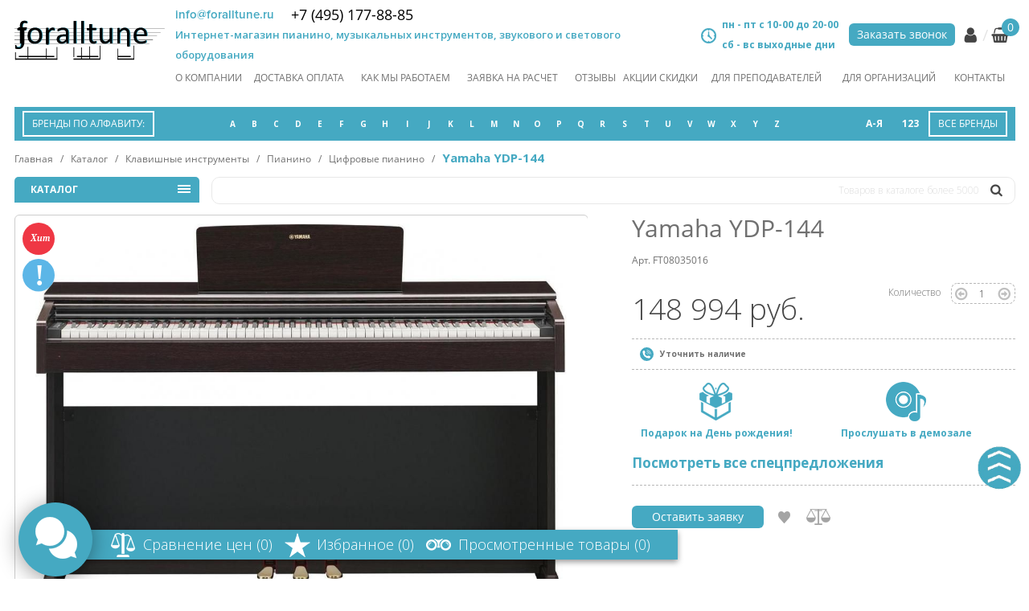

--- FILE ---
content_type: text/html; charset=UTF-8
request_url: https://foralltune.ru/catalog/klavishnye_instrumenty/pianino/tsifrovye_pianino/yamaha_ydp_144/
body_size: 27229
content:
<!DOCTYPE html>
<html lang="ru">
<head>
    <meta charset="utf-8">
  <meta http-equiv="X-UA-Compatible" content="IE=edge">
  <meta name="viewport" content="width=device-width, initial-scale=1">
  <meta name="yandex-verification" content="7c53e456900ad5e9"/>
  <meta name="yandex-verification" content="be3cee62d91880bf"/>
  
  
  <title>Цифровое пианино Yamaha YDP-144 купить по выгодной цене в Москве</title>
  <meta name="description" content="Цифровое пианино Yamaha YDP-144 купить по выгодной цене в интернет-магазине ♫ Foralltune ✔Консультации по подбору оборудования ✔Шоу-рум ✔Скидки и акции ✔ Широкий ассортимент музыкального оборудования." />
  <link rel="icon" type="image/x-icon" href="/favicon.ico?v=2"/>
        <!-- Bootstrap core CSS -->
  <link href="/local/templates/main/css/bootstrap.css" rel="stylesheet">
  <link href="/local/templates/main/css/bootstrap-theme.min.css" rel="stylesheet">
  <link rel="stylesheet" type="text/css" href="/local/templates/main/js/slick/slick.css"/>
    
    <!-- HTML5 shim and Respond.js IE8 support of HTML5 elements and media queries -->
    <!--[if lt IE 9]>
    
    <![endif]-->
                  <link href="/local/templates/main/css/grid_style.css" rel="stylesheet">
  <link href="/local/templates/main/css/jquery_ui.css" rel="stylesheet">
  <link href="/local/templates/main/css/template_styles.css?v=18012023" rel="stylesheet">
    
    <!-- Yandex.Metrika counter -->
    <script type="text/javascript" data-skip-moving="true">
      (function (m, e, t, r, i, k, a) {
        m[i] = m[i] || function () {
          (m[i].a = m[i].a || []).push(arguments)
        };
        m[i].l = 1 * new Date();
        k = e.createElement(t), a = e.getElementsByTagName(t)[0], k.async = 1, k.src = r, a.parentNode.insertBefore(k, a)
      })
      (window, document, "script", "https://mc.yandex.ru/metrika/tag.js", "ym");
      
      ym(71413675, "init", {
        clickmap: true,
        trackLinks: true,
        accurateTrackBounce: true,
        webvisor: true
      });
    </script>
    <!-- /Yandex.Metrika counter -->
  
  <script type="text/javascript" data-skip-moving="true">(function(w, d, n) {var cl = "bx-core";var ht = d.documentElement;var htc = ht ? ht.className : undefined;if (htc === undefined || htc.indexOf(cl) !== -1){return;}var ua = n.userAgent;if (/(iPad;)|(iPhone;)/i.test(ua)){cl += " bx-ios";}else if (/Android/i.test(ua)){cl += " bx-android";}cl += (/(ipad|iphone|android|mobile|touch)/i.test(ua) ? " bx-touch" : " bx-no-touch");cl += w.devicePixelRatio && w.devicePixelRatio >= 2? " bx-retina": " bx-no-retina";var ieVersion = -1;if (/AppleWebKit/.test(ua)){cl += " bx-chrome";}else if ((ieVersion = getIeVersion()) > 0){cl += " bx-ie bx-ie" + ieVersion;if (ieVersion > 7 && ieVersion < 10 && !isDoctype()){cl += " bx-quirks";}}else if (/Opera/.test(ua)){cl += " bx-opera";}else if (/Gecko/.test(ua)){cl += " bx-firefox";}if (/Macintosh/i.test(ua)){cl += " bx-mac";}ht.className = htc ? htc + " " + cl : cl;function isDoctype(){if (d.compatMode){return d.compatMode == "CSS1Compat";}return d.documentElement && d.documentElement.clientHeight;}function getIeVersion(){if (/Opera/i.test(ua) || /Webkit/i.test(ua) || /Firefox/i.test(ua) || /Chrome/i.test(ua)){return -1;}var rv = -1;if (!!(w.MSStream) && !(w.ActiveXObject) && ("ActiveXObject" in w)){rv = 11;}else if (!!d.documentMode && d.documentMode >= 10){rv = 10;}else if (!!d.documentMode && d.documentMode >= 9){rv = 9;}else if (d.attachEvent && !/Opera/.test(ua)){rv = 8;}if (rv == -1 || rv == 8){var re;if (n.appName == "Microsoft Internet Explorer"){re = new RegExp("MSIE ([0-9]+[\.0-9]*)");if (re.exec(ua) != null){rv = parseFloat(RegExp.$1);}}else if (n.appName == "Netscape"){rv = 11;re = new RegExp("Trident/.*rv:([0-9]+[\.0-9]*)");if (re.exec(ua) != null){rv = parseFloat(RegExp.$1);}}}return rv;}})(window, document, navigator);</script>


<link href="/bitrix/js/ui/fonts/opensans/ui.font.opensans.min.css?16518252952409" type="text/css"  rel="stylesheet" />
<link href="/bitrix/js/main/popup/dist/main.popup.bundle.min.css?165182547923804" type="text/css"  rel="stylesheet" />
<link href="/local/templates/main/components/bitrix/catalog/main/style.min.css?1591623044959" type="text/css"  rel="stylesheet" />
<link href="/local/components/fly-web.kz/calculation.of.delivery/templates/elements/style.css?1591623044110" type="text/css"  rel="stylesheet" />
<link href="/local/templates/main/components/bitrix/form.result.new/zapros/style.css?1591623044666" type="text/css"  rel="stylesheet" />
<link href="/local/templates/main/components/bitrix/sale.basket.basket.line/basket_line/style.min.css?15916230453567" type="text/css"  data-template-style="true"  rel="stylesheet" />
<link href="/local/components/fly-web.kz/map.yandex.system/templates/.default/style.css?1591623044666" type="text/css"  data-template-style="true"  rel="stylesheet" />
<link href="/local/templates/main/styles.css?16188955331499" type="text/css"  data-template-style="true"  rel="stylesheet" />
<link href="/local/templates/main/template_styles.css?1679927965290" type="text/css"  data-template-style="true"  rel="stylesheet" />
  






<link rel="canonical" href="https://foralltune.ru/catalog/klavishnye_instrumenty/pianino/tsifrovye_pianino/yamaha_ydp_144/">



      
          

</head>
<body>
<noscript>
  <div><img src="https://mc.yandex.ru/watch/71413675" style="position:absolute; left:-9999px;" alt=""/></div>
</noscript>

<!-- Wrapper -->
<div class="wrapper">
  <!-- basket-header -->
  <div class="basket-header">
    <div class="container">
      <div class="basket-header-block">
                <span class="btn-ordercall-block">
                    <a href="" class="btn ordercall" data-toggle="modal" data-target=".zakaz_zvonka">Заказать звонок</a>
                </span>
        <div class="shop-items__top">
          <a href="/personal/" class="person-icon hide-text">Личный кабинет</a>
          <span class="line"></span>
          <div class="small_cart_wrap2">
            <a href="/personal/cart/" class="basket-icon"><span class="basket-amount">1</span></a>
            
<div id="bx_basket_small2" class="bx-basket bx-opener"><!--'start_frame_cache_bx_basket_small2'--><div data-role="basket-item-list" class="bx-basket-item-list" style='display:none'>

    
    <div id="bx_basket_small2products" class="bx-basket-item-list-container">
                <a href="/personal/order/make/" class="btn btn-primary">Оформить заказ</a>
        <a href="javascript:void(0);" class="btn btn-primary small_cart_fast_order" data-toggle="modal" data-target=".small_cart_fast_order_popup">Купить в 1 клик</a>
    </div>
</div>
<!--'end_frame_cache_bx_basket_small2'--></div>
          </div>
        </div>
      </div>
    </div>
  </div>
  <!--\\-->
    
  <!-- Header -->
  <header>
    <div class="container">
      
      <div class="logo-block">
        <a href="/">
          <img class="logo" src="/local/templates/main/images/foralltune.svg"
               alt="Интернет-магазин музыкальных инструментов">
        </a>
      </div>
      
      
      <div class="header-block__top">
        
        <div class="header-block__contact">
          <span class="mail"><a href="mailto:info@foralltune.ru">info@foralltune.ru</a></span>
          <span class="phone p1 phone_header"><a href="tel:+74951778885">+7 (495) 177-88-85</a></span>
          <span class="phone p2"></span>
          <span
            class="text-top">Интернет-магазин пианино, музыкальных инструментов, звукового и светового оборудования</span>
        </div>
        <div class="header-block__shop-items">
                <span class="schedule">
                    пн - пт с 10-00 до 20-00 <br>
                  сб - вс выходные дни
                </span>
          <span class="btn-ordercall-block">
                    <a href="" class="btn ordercall" data-toggle="modal" data-target=".zakaz_zvonka">Заказать звонок</a>
                </span>
          
          <div class="shop-items__top">
            <a href="/personal/" class="person-icon hide-text">Личный кабинет</a>
            <span class="line"></span>
            <div class="small_cart_wrap">
              <a href="/personal/cart/" class="basket-icon"><span class="basket-amount">0</span></a>
              
<div id="bx_basket_small" class="bx-basket bx-opener"><!--'start_frame_cache_bx_basket_small'--><div data-role="basket-item-list" class="bx-basket-item-list" style='display:none'>

    
    <div id="bx_basket_smallproducts" class="bx-basket-item-list-container">
                <a href="/personal/order/make/" class="btn btn-primary">Оформить заказ</a>
        <a href="javascript:void(0);" class="btn btn-primary small_cart_fast_order" data-toggle="modal" data-target=".small_cart_fast_order_popup">Купить в 1 клик</a>
    </div>
</div>
<!--'end_frame_cache_bx_basket_small'--></div>
            </div>
          </div>
        </div>
      
      </div>
      
      <div class="header-block__menu">
        <div class="navbar-header">
          <button type="button" class="navbar-toggle" data-toggle="collapse" data-target="#main-navbar"></button>
          <span class="sr-only">Toggle navigation</span>
        </div>
        <!--'start_frame_cache_LkGdQn'-->
    <nav class="menu-main collapse navbar-collapse" id="main-navbar">
        <ul class="nav navbar-nav">


                                            <li><a href="/o-kompanii/">О компании</a></li>
            
                                            <li><a href="/dostavka-oplata/">Доставка оплата</a></li>
            
                                            <li><a href="/kak-my-rabotaem/">как мы работаем</a></li>
            
                                            <li><a href="/zayavka-na-raschet/">заявка на расчет</a></li>
            
                                            <li><a href="/otzyvy/">отзывы</a></li>
            
                                            <li><a href="/aktsii-skidki/">акции скидки</a></li>
            
                                            <li><a href="/dlya-prepodavateley/">Для преподавателей</a></li>
            
                                            <li><a href="/dlya-organizatsiy/">Для организаций</a></li>
            
                                            <li><a href="/contacts/">Контакты</a></li>
            
            
        </ul>
    </nav>
<!--'end_frame_cache_LkGdQn'-->      
      </div>
    
    
    </div>
  
  </header>
  <!-- Header END-->
        <div class="container">
        <div style="padding: 10px 0;">
                  </div>
      </div>
      <!-- Content -->
  <div class="content-container" style="z-index: 1;">
          <div class="container">
        <div class="brand-menu">
    <div class="brand-menu__block table100">
        <div class="td brand-menu__title">
            <a class="bord" data-toggle="modal" data-action="" data-target=".modal-brand">Бренды по алфавиту:</a>
        </div>
        <div class="td brand-menu__letters">
                        <a  data-toggle="modal" data-action="A" data-target=".modal-brand">A</a>
                        <a  data-toggle="modal" data-action="B" data-target=".modal-brand">B</a>
                        <a  data-toggle="modal" data-action="C" data-target=".modal-brand">C</a>
                        <a  data-toggle="modal" data-action="D" data-target=".modal-brand">D</a>
                        <a  data-toggle="modal" data-action="E" data-target=".modal-brand">E</a>
                        <a  data-toggle="modal" data-action="F" data-target=".modal-brand">F</a>
                        <a  data-toggle="modal" data-action="G" data-target=".modal-brand">G</a>
                        <a  data-toggle="modal" data-action="H" data-target=".modal-brand">H</a>
                        <a  data-toggle="modal" data-action="I" data-target=".modal-brand">I</a>
                        <a  data-toggle="modal" data-action="J" data-target=".modal-brand">J</a>
                        <a  data-toggle="modal" data-action="K" data-target=".modal-brand">K</a>
                        <a  data-toggle="modal" data-action="L" data-target=".modal-brand">L</a>
                        <a  data-toggle="modal" data-action="M" data-target=".modal-brand">M</a>
                        <a  data-toggle="modal" data-action="N" data-target=".modal-brand">N</a>
                        <a  data-toggle="modal" data-action="O" data-target=".modal-brand">O</a>
                        <a  data-toggle="modal" data-action="P" data-target=".modal-brand">P</a>
                        <a  data-toggle="modal" data-action="Q" data-target=".modal-brand">Q</a>
                        <a  data-toggle="modal" data-action="R" data-target=".modal-brand">R</a>
                        <a  data-toggle="modal" data-action="S" data-target=".modal-brand">S</a>
                        <a  data-toggle="modal" data-action="T" data-target=".modal-brand">T</a>
                        <a  data-toggle="modal" data-action="U" data-target=".modal-brand">U</a>
                        <a  data-toggle="modal" data-action="V" data-target=".modal-brand">V</a>
                        <a  data-toggle="modal" data-action="W" data-target=".modal-brand">W</a>
                        <a  data-toggle="modal" data-action="X" data-target=".modal-brand">X</a>
                        <a  data-toggle="modal" data-action="Y" data-target=".modal-brand">Y</a>
                        <a  data-toggle="modal" data-action="Z" data-target=".modal-brand">Z</a>
                    </div>
        <div class="td brand-menu__numb">
            <a  data-toggle="modal" data-action="ru" data-target=".modal-brand">А-Я</a>
        </div>
        <div class="td brand-menu__numb">
            <a  data-toggle="modal" data-action="numb" data-target=".modal-brand">123</a>
        </div>
        <div class="td brand-menu__all">
            <div class="bord" onclick="javascript:location.href='/brand/'">Все бренды</div>
            <!--<a  class="bord" data-toggle="modal" data-action="" data-target=".modal-brand">Все бренды</a>-->
        </div>
    </div>
</div>        
        <div class="bread_crumbs">
			
				
				<a href="/" title="Главная" >
					Главная</a>
			
				&nbsp;&nbsp;/&nbsp;&nbsp;
				<a href="/catalog/" title="Каталог" >
					Каталог</a>
			
				&nbsp;&nbsp;/&nbsp;&nbsp;
				<a href="/catalog/klavishnye_instrumenty/" title="Клавишные инструменты" >
					Клавишные инструменты</a>
			
				&nbsp;&nbsp;/&nbsp;&nbsp;
				<a href="/catalog/klavishnye_instrumenty/pianino/" title="Пианино" >
					Пианино</a>
			
				&nbsp;&nbsp;/&nbsp;&nbsp;
				<a href="/catalog/klavishnye_instrumenty/pianino/tsifrovye_pianino/" title="Цифровые пианино" >
					Цифровые пианино</a>
			
				&nbsp;&nbsp;/&nbsp;&nbsp;
				<span class="curent">Yamaha YDP-144</span><div style="clear:both"></div></div>
<div class="container collapsed-menu-block">


    <!-- collapsed-menu-container -->
    <div class="collapsed-menu-container collapsed-menu-block">

        <div class="row">

            <!-- left -->
            <div class="col-sm-3 col-xs-12 catalog_menu_wrap">
                <!-- menu-catalog__block -->
                <div class="menu-catalog__block">
                    <div class="menu-catalog__panel">
                        Каталог
                        <span class="icon-catalog"></span>
                    </div>
                    <div class="menu-catalog collapsed-menu">

                            <ul class="menu-catalog__ul">

        
                                                  
                        
            
                                                                            <li class="is-parent-menu">
                                                    <a href="/catalog/klavishnye_instrumenty/" class="item-menu">Клавишные инструменты</a>
                                                                            <ul class="menu-catalog__submenu">
                                <li class="title">Клавишные инструменты</li>
                                        
            
                    
                                                
            
                                    <li class="item-selected">
                                            <a href="/catalog/klavishnye_instrumenty/pianino/" class="parent">Пианино</a>
                                                                <ul class="menu-catalog__submenu">
                    
                
            
                    
                                                
            
                                                            <li><a href="/catalog/klavishnye_instrumenty/pianino/tsifrovye_pianino/">Цифровые пианино</a></li>
                                                
                    
                                                
            
                                                            <li><a href="/catalog/klavishnye_instrumenty/pianino/akusticheskie_pianino/">Акустические пианино</a></li>
                                                
                    
                                                
            
                                                            <li><a href="/catalog/klavishnye_instrumenty/pianino/stsenicheskie_pianino/">Сценические пианино</a></li>
                                                
                    
                                                
            
                                                            <li><a href="/catalog/klavishnye_instrumenty/pianino/gibridnye_pianino_/">Гибридные пианино </a></li>
                                                
                    
                                        </ul></li>                                    
            
                                    <li>
                                            <a href="/catalog/klavishnye_instrumenty/royali/" class="parent">Рояли</a>
                                                                <ul class="menu-catalog__submenu">
                    
                
            
                    
                                                
            
                                                            <li><a href="/catalog/klavishnye_instrumenty/royali/kabinetnye_royali/">Кабинетные рояли</a></li>
                                                
                    
                                                
            
                                                            <li><a href="/catalog/klavishnye_instrumenty/royali/kontsertnye_royali/">Концертные рояли</a></li>
                                                
                    
                                                
            
                                                            <li><a href="/catalog/klavishnye_instrumenty/royali/tsifrovye_royali/">Цифровые рояли</a></li>
                                                
                    
                                        </ul></li>                                    
            
                                    <li>
                                            <a href="/catalog/klavishnye_instrumenty/sintezatory/" class="parent">Синтезаторы</a>
                                                                <ul class="menu-catalog__submenu">
                    
                
            
                    
                                                
            
                                                            <li><a href="/catalog/klavishnye_instrumenty/sintezatory/sintezatory_dlya_vzroslogo/">Синтезаторы для взрослого</a></li>
                                                
                    
                                                
            
                                                            <li><a href="/catalog/klavishnye_instrumenty/sintezatory/sintezatory_dlya_professionalov/">Синтезаторы для профессионалов</a></li>
                                                
                    
                                                
            
                                                            <li><a href="/catalog/klavishnye_instrumenty/sintezatory/sintezatory_dlya_nachinayushchikh/">Синтезаторы для начинающих</a></li>
                                                
                    
                                                
            
                                                            <li><a href="/catalog/klavishnye_instrumenty/sintezatory/nedorogie_sintezatory/">Недорогие синтезаторы</a></li>
                                                
                    
                                                
            
                                                            <li><a href="/catalog/klavishnye_instrumenty/sintezatory/modulnye_sintezatory/">Модульные синтезаторы</a></li>
                                                
                    
                                        </ul></li>                                    
            
                                                            <li><a href="/catalog/klavishnye_instrumenty/rabochie_stantsii/">Рабочие станции</a></li>
                                                
                    
                                                
            
                                    <li>
                                            <a href="/catalog/klavishnye_instrumenty/midiklaviatury_midikontrollery/" class="parent">Мидиклавиатуры, мидиконтроллеры</a>
                                                                <ul class="menu-catalog__submenu">
                    
                
            
                    
                                                
            
                                                            <li><a href="/catalog/klavishnye_instrumenty/midiklaviatury_midikontrollery/midi_klaviatury/">MIDI клавиатуры</a></li>
                                                
                    
                                                
            
                                                            <li><a href="/catalog/klavishnye_instrumenty/midiklaviatury_midikontrollery/midi_kontrollery/">MIDI контроллеры</a></li>
                                                
                    
                                        </ul></li>                                    
            
                                                            <li><a href="/catalog/klavishnye_instrumenty/elektronnye_organy/">Электронные органы</a></li>
                                                
                    
                                                
            
                                                            <li><a href="/catalog/klavishnye_instrumenty/disklaviry/">Дисклавиры</a></li>
                                                
                    
                                        </ul></li>                                                                                
            
                                                                            <li class="is-parent-menu">
                                                    <a href="/catalog/banketki_stulya_dlya_klavishnykh_instrumentov/" class="item-menu">Банкетки, Стулья для клавишных инструментов</a>
                                                                
            
                    
            
            
            
            
            
                                                
            
                                                                            <li class="is-parent-menu">
                                                    <a href="/catalog/zvukovoe_oborudovanie/" class="item-menu">Звуковое оборудование</a>
                                                                
            
                    
            
            
            
            
            
            
            
            
            
            
            
            
            
            
            
            
            
            
            
            
            
            
            
                                                
            
                                                                            <li class="is-parent-menu">
                                                    <a href="/catalog/mikshernye_pulty/" class="item-menu">Микшерные пульты</a>
                                                                
            
                    
            
            
            
            
            
            
            
            
            
            
            
            
            
            
            
                                                
            
                                                                            <li class="is-parent-menu">
                                                    <a href="/catalog/mikrofony_i_radiosistemy/" class="item-menu">Микрофоны и радиосистемы</a>
                                                                
            
                    
            
            
            
            
            
            
            
            
            
            
            
            
            
            
            
            
            
            
            
            
            
            
            
            
            
            
            
            
            
            
            
            
            
            
            
            
            
            
            
            
            
            
            
            
            
            
            
            
            
            
                                                
            
                                                                            <li class="is-parent-menu">
                                                    <a href="/catalog/naushniki/" class="item-menu">Наушники</a>
                                                                
            
                    
            
            
            
            
            
            
            
            
            
            
            
                                                
            
                                                                            <li class="is-parent-menu">
                                                    <a href="/catalog/studiynoe_oborudovanie/" class="item-menu">Студийное оборудование</a>
                                                                
            
                    
            
            
            
            
            
            
            
            
            
            
            
                                                
            
                                                                            <li class="is-parent-menu">
                                                    <a href="/catalog/pribory_dlya_obrabotki_zvuka/" class="item-menu">Приборы для обработки звука</a>
                                                                
            
                    
            
            
            
            
            
            
            
            
            
            
            
            
                                                
            
                                                                            <li class="is-parent-menu">
                                                    <a href="/catalog/dj_oborudovanie/" class="item-menu">DJ Оборудование</a>
                                                                
            
                    
            
            
            
            
            
            
            
            
            
            
                                                
            
                                                                            <li class="is-parent-menu">
                                                    <a href="/catalog/svetovoe_oborudovanie/" class="item-menu">Световое оборудование</a>
                                                                
            
                    
            
            
            
            
            
            
            
            
            
            
            
            
            
            
            
            
            
            
            
            
            
            
            
            
            
            
            
            
            
            
            
            
            
            
            
            
            
            
            
            
            
            
            
            
            
                                                
            
                                                                            <li class="is-parent-menu">
                                                    <a href="/catalog/shou_tekhnika_i_effekty/" class="item-menu">Шоу техника и эффекты</a>
                                                                
            
                    
            
            
            
            
            
            
            
            
            
            
            
            
            
                                                
            
                                                                            <li class="is-parent-menu">
                                                    <a href="/catalog/oborudovanie_dlya_klavishnykh_instrumentov/" class="item-menu">Оборудование для клавишных инструментов</a>
                                                                
            
                    
            
            
            
            
            
            
            
            
            
            
            
            
            
            
                                                
            
                                                                            <li class="is-parent-menu">
                                                    <a href="/catalog/sistemy_opoveshcheniya_i_translyatsii/" class="item-menu">Системы оповещения и трансляции</a>
                                                                
            
                    
            
            
            
            
            
            
            
            
            
            
            
            
            
            
            
            
            
            
            
            
            
            
            
            
            
            
            
            
                                                
            
                                                                            <li class="is-parent-menu">
                                                    <a href="/catalog/konferents_oborudovanie/" class="item-menu">Конференц-оборудование</a>
                                                                
            
                    
            
            
            
            
            
            
        
    </ul>
                    </div>
                </div>
                <!-- \\menu-catalog__block -->

            </div>
            <!-- \\left -->

            <!-- center -->
            <div class="col-sm-9 col-xs-12 catalog_search_wrap">

                <!-- search_block -->
                <div class="search_block">
                    <form action="/search/">
                        <input type="search" placeholder="" name="q" class="search_inp">
                        <div class="search_tooltip">Товаров в каталоге более 5000</div>
                        <div class="search_icon"></div>
                    </form>
                </div>
                <!-- //search_block -->

            </div>
            <!-- \\center -->

        </div>


    </div>
    <!-- \\collapsed-menu-container -->
</div>



<!-- modal -->
<div class="modal fade standart-modal basket-modal basket-modal_7329 " tabindex="-1" role="dialog"
     aria-labelledby="Modal" aria-hidden="false" style="z-index: 100000">
  <div class="modal-dialog">
    <div class="modal-content bg-bottom2 bg-bottom_popup">
      <div class="modal-header">
        <button type="button" class="close" data-dismiss="modal" aria-hidden="true">×</button>

        <div class="title big">Yamaha YDP-144<br>добавлен в корзину</div>

      </div>
      <div class="modal-body">
        <p>Цифровое пианино Yamaha YDP-144 R - 88 клавиш, GHS, полифония 192, мощность 8Вт х 2, мобильное приложение Smart Pianist, цвет палисандр, </p>
        <div class="form-block">
          <img style="width: 70%;"
               src="/upload/iblock/fa0/fa03aa6412db31ba1ed59e4afced008d.jpg"
               alt="Yamaha YDP-144">
        </div>
        <a href="/personal/cart/" class="btn btn-big2">Перейти в корзину</a>
        <a href="" class="btn btn-big2 goShopping">Продолжить покупки</a>
      </div>
    </div>
  </div>
</div>
<!-- \\modal -->

<!-- modal -->
<div class="modal fade standart-modal modal2 fast_order_wrap" tabindex="-1" role="dialog" aria-labelledby="Modal"
     aria-hidden="true" style="z-index: 100000">
  <div class="modal-dialog">
    <div class="modal-content bg-bottom2">
      <div class="modal-header">
        <button type="button" class="close" data-dismiss="modal" aria-hidden="true">&times;</button>

        <div class="title big">Быстрый заказ</div>

      </div>
      <div class="modal-body">
        <div class="form-block">
          <form class="fast_order">
            <div class="item">
              <input type="text" required="" value="" class="inp-big-grey" placeholder="Имя" name="name">
            </div>
            <div class="item">
              <input type="text" required="" value="" class="inp-big-grey" placeholder="+7 (000) - 000 - 00 - 00"
                     name="phone">
            </div>
            <input type="hidden" name="id" value="7329">
            <input type="hidden" name="product" value="Yamaha YDP-144">
            <div class="btn-block">
              <a href="" class="btn btn-big2 fast_order_button">Купить</a>
            </div>
          </form>

        </div>

      </div>
    </div>
  </div>
</div>
<!-- \\modal -->

<div class="modal fade standart-modal modal-utochnit modal_utochnit_7329" tabindex="-1" role="dialog"
     aria-labelledby="Modal"
     aria-hidden="true" style="z-index: 100000;">
  <div class="modal-dialog">
    <div class="modal-content bg-all">
      <div class="modal-header">
        <button type="button" class="close" data-dismiss="modal" aria-hidden="true">&times;</button>
        <div class="title big">Запрос цены</div>
      </div>
      <div class="modal-body">
        <form id="utochnit_7329">
          <input type="hidden" name="type" value="demo">
          <div class="form-block">
            <div class="item">
              <input name="name" type="text" value="" required class="inp-sm" placeholder="Имя">
            </div>
            <div class="item">
              <input name="phone" type="text" value="" required class="inp-sm"
                     placeholder="+7 (000) - 000 - 00 - 00">
            </div>
            <div class="item">
              <input name="email" type="text" value="" class="inp-sm"
                     placeholder="Email">
            </div>
            <div class="item">
                            <textarea name="comment" class="textarea-sm" required
                                      placeholder="Комментарий заказчика"></textarea>
            </div>
          </div>

          <p>Спасибо! Наши менеджеры свяжутся с Вами в течении нескольких минут.</p>

          <div class="clearing btn-block">
            <div class="float_l">
              <div class="agreement-block">

                <div class="checkbox">
                  <input type="checkbox" name="agree" value="Y" id="req_7329" required>
                  <label for="req_7329" class="delivery-nav inMoscow active">
                    <span></span>Я согласен на обработку<br/>
                    <i class="blue">персональных данных</i>.
                  </label>
                </div>

              </div>
            </div>
            <div class="float_r">
              <input type="hidden" name="submit" value="y">
              <input type="hidden" name="good" value="Yamaha YDP-144">
              <input type="button" data-action="send-form-demo" class="unochnit_submit btn btn-big2"
                     value="отправить запрос" data-item_id="7329">
            </div>
          </div>
        </form>
      </div>
    </div>
  </div>
</div>

<div class="row" itemscope itemtype="https://schema.org/Product">
  <meta itemprop="name" content="Yamaha YDP-144">
  <meta itemprop="url" content="https://foralltune.ru/catalog/klavishnye_instrumenty/pianino/tsifrovye_pianino/yamaha_ydp_144/">
  <meta itemprop="sku" content="FT08035016">
  <meta itemprop="description"
        content='Yamaha YDP-144 купить по выгодной цене в интернет-магазине ♫ Foralltune ✔Консультации по подбору оборудования ✔Шоу-рум ✔Скидки и акции ✔ Широкий ассортимент музыкального оборудования.'>
  <div class="col-sm-7 col-sx-12">
    <div class="product-galary-block">
            <div class="markers">
                        <div class="svg_wrap hit">
          <span class="tooltipe-av detail">хит продаж</span>
          <svg data-name="Layer 1" xmlns="http://www.w3.org/2000/svg" viewBox="0 0 42.66 42.66"
               class="marker_hit  show ">
            <defs>
              <style>
                  .cls-1_hit {
                      fill: #ef3744;
                  }

                  .cls-2_hit {
                      font-size: 12.37px;
                      fill: #fff;
                      font-family: MullerBoldItalic, Muller;
                      font-weight: 700;
                      font-style: italic;
                      letter-spacing: 0em;
                  }

                  .cls-3_hit {
                      letter-spacing: 0em;
                  }
              </style>
            </defs>
            <title>HIT</title>
            <circle class="cls-1_hit" cx="21.33" cy="21.33" r="21.33"/>
            <text class="cls-2_hit" transform="translate(10.85 24.98)">Х
              <tspan class="cls-3_hit" x="8.28" y="0">ит</tspan>
            </text>
          </svg>
        </div>
                                  <div class="svg_wrap spec">
            <span class="tooltipe-av detail">спец. предложение</span>
            <svg
              data-name="Layer 1"
              xmlns="http://www.w3.org/2000/svg"
              viewBox="0 0 42.66 45.35"
              class="marker_spec show "
            >
              <defs>
                <style>
                    .cls-1_spec {
                        fill: #5cb6e7;
                    }

                    .cls-2_spec {
                        font-size: 39.82px;
                        fill: #fff;
                        font-family: MullerBold, Muller;
                        font-weight: 700;
                    }
                </style>
              </defs>
              <title>Spec price</title>
              <circle class="cls-1_spec" cx="21.33" cy="21.33" r="21.33"/>
              <text class="cls-2_spec" transform="translate(15.95 34.48)">!</text>
            </svg>
          </div>
              </div>
                    <div class="slider product-galary">
                                  <div>
              <img itemprop="image" src="/upload/iblock/823/8230fddf7750f2f2d905059263d08e76.jpg" alt="Yamaha YDP-144"
                   class="prod-big-img max_img">
            </div>
                                              <div>
              <img itemprop="image" src="/upload/iblock/b0a/b0a83830c694db49498c9cb93306e293.jpg" alt="Yamaha YDP-144 - фото 2"
                   class="prod-big-img max_img">
            </div>
                              </div>
        <div class="slider product-galary-nav">
                      <div>
              <div class="image" style="background-image: url('/upload/iblock/823/8230fddf7750f2f2d905059263d08e76.jpg')">
                                <!--<img src="/upload/iblock/823/8230fddf7750f2f2d905059263d08e76.jpg" alt="" class="prev_img">-->
              </div>
            </div>
                      <div>
              <div class="image" style="background-image: url('/upload/iblock/b0a/b0a83830c694db49498c9cb93306e293.jpg')">
                                <!--<img src="/upload/iblock/b0a/b0a83830c694db49498c9cb93306e293.jpg" alt="" class="prev_img">-->
              </div>
            </div>
                  </div>
        
      

    </div>
  </div>

  <div class="col-sm-5 col-sx-12 ">
    <div itemprop="offers" itemscope itemtype="https://schema.org/Offer" class="product-info-block">
            <h1>Yamaha YDP-144</h1>

      <div class="v-code">Арт. FT08035016</div>


      <meta itemprop="priceCurrency" content="RUB">
      <meta itemprop="price" content="148994">

      <div class="rate-block js-review-block">
              </div>

      <div class="clearing">
        <div class="float_l">
                      <p class="price">148 994 руб.</p>
            
        </div>

        <div class="float_r">
          <div class="amount-block">
            Количество
            <div class="amount not_sale_order_ajax">
              <a href="javascript:void(0);" class="plus"></a>
              <input type="text" value="1">
              <a href="javascript:void(0);" class="minus"></a>
            </div>
          </div>
        </div>

      </div>

      <div class="av-block">
                              <span class="availability wait">Уточнить наличие</span>
                                
      </div>

      
      <div class="special-offer">

        <div>
          <!--<a href="javascript:void(0);"  data-toggle="modal" data-target=".modal-gift" class="special-offer__gift">Подарок на День рождения!</a>-->
                      <a href="/aktsii-skidki/aktsiya-podarok-na-den-rozhdeniya/" class="special-offer__gift" target="_blank">Подарок
              на День рождения!</a>
                    <a href="javascript:void(0);" data-toggle="modal" data-target=".modal-demo" class="special-offer__listen">Прослушать
            в демозале</a>
        </div>
        <a href="/catalog/klavishnye_instrumenty/pianino/tsifrovye_pianino/?SPEC=Y" class="all-offers">Посмотреть все
          спецпредложения</a>

      </div>

      <div class="product-buy-block">
        <div class="clearing">
                      <a href="javascript:void(0);" style='margin-right:15px;' class="btn ordercall" data-toggle="modal"
               data-target=".ostavit_zayavku">Оставить заявку</a>
                    <a href="" data-toggle="modal" data-target=".basket-modal_7329" style="display: none;"></a>
                    <a href="javascript:void(0);" data-id="7329"
             class="detail favorite-icon favorite ">
            <span
              class="tooltipe-av">в избранное</span>
          </a>
          <a href="javascript:void(0);" data-id="7329"
             class="balance-icon ">
            <span
              class="detail tooltipe-av">в сравнение</span>
          </a>
        </div>
      </div>

    </div>
  </div>

</div>
<!-- product-tabs -->
<div class="product-tabs">
    <!-- desktop nav -->
    <ul  class="nav nav-tabs desktop-tabs line-normalize">
                <li class="active"><a href="#tab1" data-toggle="tab">Характеристики</a></li>
                <li><noindex><a href="#tab2" data-toggle="tab">Видео</a></noindex></li>
        <li><noindex><a href="#tab3" data-toggle="tab">Отзывы и комментарии</a></noindex></li>
        <li><noindex><a href="#tab4" data-toggle="tab">Расчет доставки</a></noindex></li>
                <li><noindex><a href="#tab6" data-toggle="tab">Вопрос-ответ</a></noindex></li>
        <li><noindex><a href="#tab7" data-toggle="tab">Запрос предложения</a></noindex></li>
    </ul>
    <!-- \\desktop nav -->
    <!-- mobile nav -->
    <ul class="nav nav-tabs mobile-tabs line-normalize">
        <li class="dropdown active">
            <a href="#" id="myTabDrop1" class="dropdown-toggle" data-toggle="dropdown">О продукте <b class="caret"></b></a>
            <ul class="dropdown-menu" role="menu" aria-labelledby="myTabDrop1">
                                    <li class="active"><a href="#tab1" data-toggle="tab">Характеристики</a></li>
                                <li><a href="#tab2" data-toggle="tab">Видео</a></li>
                <li><a href="#tab3" data-toggle="tab">Комментарии</a></li>
                <li><a href="#tab4" data-toggle="tab">Расчет доставки</a></li>
                                <li><a href="#tab6" data-toggle="tab">Вопрос-ответ</a></li>
                <li><a href="#tab7" data-toggle="tab">Запрос предложения</a></li>
            </ul>
        </li>
    </ul>
    <!-- \\mobile nav -->

    <!-- tab-content -->
    <div class="tab-content">
        <!-- tab -->
                <div class="product-tab-pane tab-pane fade in tab1 active charact" id="tab1">
            <div class="tab-title">Характеристики</div>
            <!-- text -->
            Yamaha YDP-144 R – цифровое пианино. Имеет все основные режимы для музицирования и обучения. Клавиатура Yamaha GHS с тремя уровнями чувствительности даёт ощущение игры как на акустическом фортепиано. При разработке пианино было использовано звучание рояля Yamaha CFX. В этой модели пианино предусмотрено использование двух пар наушников. Имеются 10 тембров, эффекты, метроном и возможность записи одной мелодии. Есть USB. Также управлять пианино можно через приложение для мобильных устройств Smart Pianist.<br />
<br />
            <!-- \\text -->
            <table class="first_table">
                <tr class="bold">
                    <td colspan="2">
                        Основные характеристики:
                    </td>
                </tr>
              <tr>
                <td>
                  Модель:
                </td>
                <td>
                  Yamaha YDP-144                </td>
              </tr>
                
                                                                        <tr>
                                <td>
                                    Производитель                                </td>
                                <td>
                                    Yamaha                                </td>
                            </tr>
                                                                
                                                                        <tr>
                                <td>
                                    Количество клавиш:                                </td>
                                <td>
                                    88                                </td>
                            </tr>
                                                                
                                                                                
                                                                        <tr>
                                <td>
                                    Тип клавиатуры:                                </td>
                                <td>
                                    С молоточковым механизмом                                 </td>
                            </tr>
                                                                
                                                                                
                                                                                
                                                                        <tr>
                                <td>
                                    Материал клавиатуры:                                </td>
                                <td>
                                    Пластиковая клавиатура                                </td>
                            </tr>
                                                                
                                                                        <tr>
                                <td>
                                    Крышка клавиатуры:                                </td>
                                <td>
                                    Есть                                </td>
                            </tr>
                                                                
                                                                        <tr>
                                <td>
                                    Полифония:                                </td>
                                <td>
                                    192 голоса                                </td>
                            </tr>
                                                                
                                                                                
                                                                                
                                                                        <tr>
                                <td>
                                    Педали:                                </td>
                                <td>
                                    3 педали                                </td>
                            </tr>
                                                                
                                                                                
                                                                        <tr>
                                <td>
                                    Мощность вт:                                </td>
                                <td>
                                    16                                </td>
                            </tr>
                                                                
                                                                                
                                                                                
                                                                                
                                                                                
                                                                                
                                                                                
                                                                                
                                                                                
                                                                                
                                                                                
                                                                                
                                                                                
                                                                                
                                                                                
                                                                                
                                                                                
                                                                                
                                                                                
                                                                                
                                                                                
                                                                                
                                                                                
                                                                                
                                                                                
                                                                                
                                                                                
                                                                                
                                                                                
                                                                                
                                                                                
                                                                                
                                                                                
                                                                                
                                                                                
                                                                                
                                                                                
                                                                                
                                                                                
                                                                                
                                                                                
                                                                                
                                                                                
                                                                                
                                                                                
                                                                                
                                                                                
                                                                                
                                                                                
                                                                                
                                                                                
                                                                                
                                                                                
                                                                                
                                                                                
                                                                                
                                                                                
                                                                                
                                                                                
                                                                                
                                                                                
                                                                                
                                                                                
                                                                                
                                                                                
                                                                                
                                                                                
                                                                                
                                                                                
                                                                                
                                                                                
                                                                                
                                                                                
                                                                                
                                                                                
                                                                                
                                                                                
                                                                                
                                                                                
                                                                                
                                                                                
                                                                                
                                                                                
                                                                        <tr>
                                <td>
                                    Авто-аккомпанемент:                                </td>
                                <td>
                                    Нет                                </td>
                            </tr>
                                                                
                                                                        <tr>
                                <td>
                                    Акустическая система:                                </td>
                                <td>
                                    С акустической системой                                </td>
                            </tr>
                                                                
                                                                                
                                                                                
                                                                                
                                                                                
                                                                                
                                                                                
                                                                                
                                                                                
                                                                                
                                                                                
                                                                                
                                                                                
                                                                                
                                                                                
                                                                                
                                                                                
                                                                                
                                                                                
                                                                                
                                                                                
                                                                                
                                                                                
                                                                                
                                                                                
                                                                                
                                                                                
                                                                                
                                                                                
                                                                                
                                                                                
                                                                                
                                                                                
                                                                                
                                                                                
                                                                                
                                                                                
                                                                                
                                                                                
                                                                                
                                                                                
                                                                                
                                                                                
                                                                                
                                                                                
                                                                                
                                                                                
                                                                                
                                                                                
                                                                                
                                                                                
                                                                                
                                                                                
                                                                                
                                                                                
                                                                                
                                                                                
                                                                                
                                                                                
                                                                                
                                                                                
                                                                                
                                                                                
                                                                                
                                                                                
                                                                                
                                                                                
                                                                                
                                                                                
                                                                                
                                                                                
                                                                                
                                                                                
                                                                                
                                                                                
                                                                                
                                                                                
                                                                                
                                                                        <tr>
                                <td>
                                    Ширина см:                                </td>
                                <td>
                                    135,7                                </td>
                            </tr>
                                                                
                                                                                
                                                                                
                                                                                
                                                                                
                                                                        <tr>
                                <td>
                                    Глубина см:                                </td>
                                <td>
                                    42,2                                </td>
                            </tr>
                                                                
                                                                                
                                                                        <tr>
                                <td>
                                    Высота см:                                </td>
                                <td>
                                    81,5                                </td>
                            </tr>
                                                                
                                                                                
                                                                        <tr>
                                <td>
                                    Вес кг:                                </td>
                                <td>
                                    38                                </td>
                            </tr>
                                                                
                                                                        <tr>
                                <td>
                                    Материал корпуса:                                </td>
                                <td>
                                    Деревянный корпус                                </td>
                            </tr>
                                                                
                                                                                
                                                                                
                                                                                
                                                                        <tr>
                                <td>
                                    Цвет:                                </td>
                                <td>
                                    Палисандр                                </td>
                            </tr>
                                                                
                                                                                
                                                                                
                                                                        <tr>
                                <td>
                                    Покрытие корпуса:                                </td>
                                <td>
                                    Матовое                                </td>
                            </tr>
                                                                
                                                                                
                                                                                
                                                                                
                                                                                
                                                                                
                                                                                
                                                                                
                                                                                
                                                                                
                                                                                
                                                                                
                                                                                
                                                                                
                                                                                
                                                                                
                                                                                
                                                                                
                                                                                
                                                                                
                                                                                
                                                                                
                                                                                
                                                                                
                                                                                
                                                                                
                                                                                
                                                                                
                                                                                
                                                                                
                                                                                
                                                                                
                                                                                
                                                                                
                                                                                
                                                                                
                                                                                
                                    
                                    
                                    
                                    
                                    
                                    
                                    
                                    
                                    
                                    
                                    
                                    
                                    
                                    
                                    
                                    
                                    
                                    
                                    
                                    
                                    
                                    
                                    
                                    
                                    
                                    
                                    
                                    
                                    
                                    
                                    
                                                                </table>
            <table>
<tbody>
<tr>
	<td colspan="1">
 <b>Дополнительные характеристики:</b>&nbsp;
	</td>
	<td colspan="1">
		 &nbsp;
	</td>
</tr>
<tr>
	<td>
		 Возможность записи<br>
	</td>
	<td>
		 Запись MIDI
	</td>
</tr>
<tr>
	<td>
		 Уровни чувствительности клавиатуры<br>
	</td>
	<td>
		 3
	</td>
</tr>
<tr>
	<td>
		 Тембры<br>
	</td>
	<td>
		 10
	</td>
</tr>
<tr>
	<td>
		 Наложение тембров<br>
	</td>
	<td>
		 Есть
	</td>
</tr>
<tr>
	<td>
		 Режим игры дуэтом<br>
	</td>
	<td>
		 Есть
	</td>
</tr>
<tr>
	<td>
		 Транспонирование<br>
	</td>
	<td>
		 -6, +6 полутонов
	</td>
</tr>
<tr>
	<td>
		 Подстройка высоты<br>
	</td>
	<td>
		 414.8 - 440.0 - 466.8 Hz
	</td>
</tr>
<tr>
	<td>
		 Метроном<br>
	</td>
	<td>
		 Есть
	</td>
</tr>
<tr>
	<td>
		 Эффекты<br>
	</td>
	<td>
		 Есть
	</td>
</tr>
<tr>
	<td>
		 Многодорожечная запись<br>
	</td>
	<td>
		 2 дорожки, 1 композиция
	</td>
</tr>
<tr>
	<td>
		 Подключение наушников<br>
	</td>
	<td>
		 2 пары
	</td>
</tr>
<tr>
	<td>
		 MIDI-интерфейс<br>
	</td>
	<td>
		 Через USB-разъём
	</td>
</tr>
</tbody>
</table>            <div class="tab-pane-bottom">
                <div class="line"></div>
                <div class="button-tab-content but1"></div>
            </div>
        </div>
                <!-- tab -->
        <div class="product-tab-pane tab-pane fade tab1" id="tab2">
            <div class="tab-title">Видео</div>
            
            <div class="tab-pane-bottom">
                <div class="line"></div>
                <div class="button-tab-content but1"></div>
            </div>
        </div>
        <!-- tab -->
        <div class="product-tab-pane tab-pane auto-height fade tab1" id="tab3">
            <div class="tab-title">Комментарии</div>
            <!-- text -->
            <div class="review-add__btn">
                <a href="javascript:void(0);" class="btn btn-big2">Добавить комментарий</a>
            </div>
            
<div class="title-reviews">Все комментарии   <span class="numb">0</span></div>
<div  class="reviews-container">
        <div class="reviews-pane-bottom">
        <div class="line"></div>
        <div class="button-reviews-content"></div>
    </div>
</div>

<br>

            <!-- form -->
            
<div class="request-steps-block review-form">
    <form  class='form_comment' method="post">
        <input type="hidden" name="ID" value="7329">
        <div class="review-form__ava">
            <div class="user-ava">
                <img src="/local/templates/main/images/user.png" alt="" class="img-responsive"/>
            </div>
            <div class="add-photo">
                <input type="file" class="fileAva" name="fileAva"  style="display: none">
                <input type="hidden" name="fileID" class="fileID">
                <label for="fileAva" class="add-photo-link">Добавить фото</label>
            </div>
        </div>
        <div class="col-sm-12 col-xs-12">
            <div class="basket-steps__title">Введите ваши данные</div>

            <div class="row">
                <div class="col-sm-6 col-xs-12">

                    <div class="dop_item"><input type="text" name="name" required value="" class="inp-sm-grey"
                                                 placeholder="Имя"></div>
                    <div class="dop_item"><input type="text" name="term" required value="" class="inp-sm-grey"
                                                 placeholder="Срок эксплуатации"></div>
                    <div class="dop_item">
                        <span>Рейтинг товара</span>
                    </div>
                    <div class="rate-block" id="stars">
                        <span class="star" data-value='1'></span>
                        <span class="star" data-value='2'></span>
                        <span class="star" data-value='3'></span>
                        <span class="star" data-value='4'></span>
                        <span class="star" data-value='5'></span>
                    </div>
                    <input type="hidden" name="rating" value="">
                </div>
                <div class="col-sm-6 col-xs-12">
                    <textarea class="textarea-sm-grey" name="text" required
                              placeholder="Комментарий заказчика"></textarea>

                </div>

            </div>
            <div class="btn-block center">
                <input type="hidden" name="submit-review" value="y">
                <button id="comment-button" class="btn btn-big2">Отправить</button>
            </div>

        </div>
    </form>
</div>            <!-- \\form -->
            <!-- \\text -->

        </div>
        <!-- tab -->
        <div class="product-tab-pane tab-pane fade tab2 open" id="tab4">
            <div class="tab-title">Расчет доставки</div>
            <!-- text -->
            <div id="comp_92720653540abef589c82298bad8fb1e"><div class="delivery">
    
<form id="calculate" name="calculate" method="POST" action="/catalog/klavishnye_instrumenty/pianino/tsifrovye_pianino/yamaha_ydp_144/"><input type="hidden" name="bxajaxid" id="bxajaxid_92720653540abef589c82298bad8fb1e_8BACKi" value="92720653540abef589c82298bad8fb1e" /><input type="hidden" name="AJAX_CALL" value="Y" />        <input type="hidden" name="AJAX" value="Y">
    <div>
                    <div class="delivery-nav-block">
                <div class="checkbox">
                    <input type="radio" name="deliveryId" id="20" value="20" >
                    <label for="20" class="delivery-nav inMoscow">
                                <span>

                                </span>
                        Доставка в регионы                    </label>
                </div>
            </div>
                    <div class="delivery-nav-block">
                <div class="checkbox">
                    <input type="radio" name="deliveryId" id="3" value="3" >
                    <label for="3" class="delivery-nav inMoscow">
                                <span>

                                </span>
                        Самовывоз                    </label>
                </div>
            </div>
                    <div class="delivery-nav-block">
                <div class="checkbox">
                    <input type="radio" name="deliveryId" id="19" value="19" >
                    <label for="19" class="delivery-nav inMoscow">
                                <span>

                                </span>
                        Курьерская доставка (в пределах МКАД)                    </label>
                </div>
            </div>
                    <div class="delivery-nav-block">
                <div class="checkbox">
                    <input type="radio" name="deliveryId" id="2" value="2" checked>
                    <label for="2" class="delivery-nav inMoscow">
                                <span>

                                </span>
                        Курьерская доставка (за пределы МКАД)                    </label>
                </div>
            </div>
            </div>

    <div class="text">
        Если стоимость товара более 4 тыс.руб. и выбрана Москва,
        то доставка бесплатна.
        Если МО, то: до 15 км от МКАД – 30 руб/км; если более 15, но менее 50 – 25руб/км
        если более 50 км, то 20 руб/км
    </div>

    <div class="calculation-block">
        <div class="row-tab">
            <div class="calculation-item">
                Выбрать удленность от МКАД
            </div>
            <div class="calculation-item">
                <div class="input-block"><input type="text" name="distance" id="distance" value="0" />км</div>
            </div>
        </div>
        <div class="row-tab">
            <div class="calculation-item">
                Введите стоимость товара:
            </div>
            <div class="calculation-item">
                <div class="input-block"><input type="text" name="orderPrice" id="orderPrice" value="148994" required/>P</div>
            </div>
        </div>
        <div class="row-tab">
            <div class="calculation-item">
                Стоимость доставки составит:
            </div>
            <div class="calculation-item">
                <div class="input-block"><input type="text" id="sum" value="0" disabled/><span class="delCostCur">P</span></div>
            </div>
        </div>
    </div>

    
    
    <div class="btn-block">
        <input type="submit" class="btn btn-light btn-big2" id="calc-delivery" value="Расчитать доставку">
    </div>
    </form>
</div>

</div>            <!-- \\text -->
            <div class="tab-pane-bottom">
                <div class="line"></div>
                <div class="button-tab-content but2"></div>
            </div>
        </div>
        <!-- tab -->
                <!-- tab -->
        <div class="product-tab-pane tab-pane fade tab1" id="tab6">
            <div class="tab-title">Вопрос-ответ</div>
            <!-- text -->
            <div class="review-add__btn">
                <a href="javascript:void(0);" class="btn btn-big2">Добавить вопрос</a>
            </div>
            <div class="title-reviews">Все вопросы <span class="numb">0</span></div>



            
<div class="request-steps-block review-form">
    <form id="comment" method="post">
        <input type="hidden" name="ID" value="7329">
        <div class="review-form__ava">
            <div class="user-ava">
                <img src="/local/templates/main/images/user.png" alt="" class="img-responsive"/>
            </div>
            <div class="add-photo">
                <input type="file" id="fileAva" style="display: none">
                <input type="hidden" name="fileID" id="fileID">
                <label for="fileAva" class="add-photo-link">Добавить фото</label>
            </div>
        </div>
        <div class="col-sm-12 col-xs-12">
            <div class="basket-steps__title">Введите ваши данные</div>

            <div class="row">
                <div class="col-sm-6 col-xs-12">

                    <div class="dop_item"><input type="text" name="name" required value="" class="inp-sm-grey"
                                                 placeholder="Имя"></div>
                    <div class="dop_item"><input type="text" name="term" required value="" class="inp-sm-grey"
                                                 placeholder="Срок эксплуатации"></div>
                    <input type="hidden" name="rating" value="">
                </div>
                <div class="col-sm-6 col-xs-12">
                    <textarea class="textarea-sm-grey" name="text" required
                              placeholder="Вопрос заказчика"></textarea>

                </div>

            </div>
            <div class="btn-block center">
                <input type="hidden" name="submit-review" value="y">
                <button id="question-button" class="btn btn-big2">Отправить</button>
            </div>

        </div>
    </form>
</div>            <!-- \\text -->
            <div class="tab-pane-bottom">
                <div class="line"></div>
                <div class="button-tab-content but1"></div>
            </div>
        </div>
        <!-- tab -->
        <div class="product-tab-pane tab-pane fade tab1 open" id="tab7">
            <div class="tab-title">Запрос предложения</div>
            <!-- text -->
            <div id="comp_509cb2a078fb08106c6e1a197c0e6a32"><div class="request-tab">



<form name="SIMPLE_FORM_1" action="/catalog/klavishnye_instrumenty/pianino/tsifrovye_pianino/yamaha_ydp_144/" method="POST" enctype="multipart/form-data"><input type="hidden" name="bxajaxid" id="bxajaxid_509cb2a078fb08106c6e1a197c0e6a32_Ar8Szp" value="509cb2a078fb08106c6e1a197c0e6a32" /><input type="hidden" name="AJAX_CALL" value="Y" /><input type="hidden" name="sessid" id="sessid" value="f500cff22043fbda1fee99832370f2e3" /><input type="hidden" name="WEB_FORM_ID" value="1" />

			<p></p>
		<!-- </td>
	</tr> -->
	

	            
                <div class="row item">

                    <div class="row item">
                        <div class="col-sm-6 col-xs-12">
                            <div class="tovar-title">
                                <input type="hidden" name="ITEM" value=""/>
                                <span id="product_name"></span>                            </div>
                        </div>
                        <div class="col-sm-6 col-xs-12">
                            <div class="amount-block">
                                Количество
                                <div class="amount not_sale_order_ajax">
                                    <a href="" class="plus"></a>
                                    <input type="text" name="quantity" value="2" data-munimum="2">
                                    <a href="" class="minus"></a>
                                </div>
                                <span class="bold blue">Минимум 2 шт*</span>
                            </div>
                        </div>
                    </div>

                    <div class="item">
                        <div class="col-sm-12 col-xs-12">
                            <span class="bold blue">Запрос предложения на приобретение товаров в количестве не менее двух штук </span>
                        </div>
                    </div>

                    <div class="col-sm-12 col-xs-12">
                        <div class="basket-steps__title">Выберите предполагаемый способ оплаты </div>

                        <div class="basket-steps__checkbox">

                                                            <div class="checkbox">
                                    <input type="radio" name="form_radio_SIMPLE_QUESTION_470" id="1"
                                            value="1" >
                                    <label for="1">
                                        <span></span>Оплата картой                                    </label>
                                </div>
                                                            <div class="checkbox">
                                    <input type="radio" name="form_radio_SIMPLE_QUESTION_470" id="13"
                                            value="13" >
                                    <label for="13">
                                        <span></span>Наличные курьеру                                    </label>
                                </div>
                                                            <div class="checkbox">
                                    <input type="radio" name="form_radio_SIMPLE_QUESTION_470" id="14"
                                            value="14" >
                                    <label for="14">
                                        <span></span>Наличные в салоне                                    </label>
                                </div>
                                                            <div class="checkbox">
                                    <input type="radio" name="form_radio_SIMPLE_QUESTION_470" id="4"
                                            value="4" >
                                    <label for="4">
                                        <span></span>Безналичный перевод                                    </label>
                                </div>
                                                            <div class="checkbox">
                                    <input type="radio" name="form_radio_SIMPLE_QUESTION_470" id="5"
                                            value="5" >
                                    <label for="5">
                                        <span></span>Оплата в отделении банка                                    </label>
                                </div>
                                                        
                        </div>
                    </div>
                </div>
                <div class="row item">
                    <div class="col-sm-12 col-xs-12">
                        <div class="basket-steps__title">Введите данные</div>

                    </div>
                </div>

                <div class="row item">
                    <div class="col-sm-6 col-xs-12">
            
                 
                                            

	            
                                    <div class="dop_item">
                        <input type="text" name="form_text_6" required value="" class="inp-sm" placeholder="Имя">
                    </div>

                 
                                            

	            
                                    <div class="dop_item">
                        <input type="text" name="form_text_7" required value="" class="inp-sm" placeholder="Телефон">
                    </div>

                 
                                            

	            
                 
                                    <div class="dop_item">
                        <input type="text" name="form_email_8" required value="" class="inp-sm" placeholder="e-Mail">
                    </div>

                                            

	            
                 
                                                    </div> <!-- col-sm-6 col-xs-12 -->

                    <div class="col-sm-6 col-xs-12">
                        <textarea class="textarea-sm" name="form_textarea_9" placeholder="Комментарий заказчика"></textarea>
                    </div>
                </div> <!-- row item -->

                            

	            
                 
                                            
                <div class="agreement-block all">

                    <div class="checkbox">
                        <input type="checkbox" required="" name="form_checkbox_10" id="person" value="Y"  >
                        <label for="person" class="delivery-nav">
                            <span></span>Я согласен на обработку
                            <i class="blue">персональных данных</i>.
                        </label>
                    </div>

                </div>


            

	<input type="hidden"  name="form_hidden_11" value="" /><input type="hidden"  name="form_hidden_12" value="2" />
        <div class="btn-block center">
            <input type="submit" class="btn btn-big2"  id="star_knop"  name="web_form_submit" value="Отправить запрос" />
        </div>


	 <!-- </div> -->







</form>
</div>
</div>


            <!-- \\text -->
            <div class="tab-pane-bottom">
                <div class="line"></div>
                <div class="button-tab-content but1 icon-open-tab"></div>
            </div>
        </div>
        <!-- \\tab -->
    </div>
    <!-- \\tab-content -->

</div>
<!-- \\product-tabs -->

<div class="modal fade standart-modal basket-modal basket-modal_10668" tabindex="-1" role="dialog"   aria-hidden="false" style="z-index: 100000">
    <div class="modal-dialog">
        <div class="modal-content bg-bottom2 bg-bottom_popup">
            <div class="modal-header">
                <button type="button" class="close" data-dismiss="modal" aria-hidden="true">×</button>

                <div class="title big">Ваш комплект Комплект №1 YDP-144R<br>добавлен в корзину</div>

            </div>
            <div class="modal-body">
                <p></p>
                <div class="form-block">
                    <img style="width: 70%" src="/local/templates/main/components/bitrix/catalog.section/vertical/images/no_photo.png" alt="">
                </div>
                <a href="/personal/cart/" class="btn btn-big2">Перейти в корзину</a>
                <a href="" class="btn btn-big2 goShopping">Продолжить покупки</a>
            </div>
        </div>
    </div>
</div>
<div class="kit_item product-page-kit" id="kit-id-10668">
    <div class="block-title">
        <span>Комплект №1 YDP-144R</span>
    </div>
    <!-- galary-prod -->
    <div class="galary-prod">
        <!--<span class="lineoff"></span>-->
        
        <section id="gal-kit" class="slider gal-kit">

                                                <div class="catalog_item  main_item " >
                        <div class="export_data">
                            <input type="text" value="495af545-2c94-11e9-80db-0cc47a867239">
                            <input type="text" value="Yamaha YDP-144">
                            <input type="text" value="FT08035016">
                            <input type="text" value="148994">

                        </div>
                        <div class="catalog_item__block" data-product_id="7329">
                            

                            <div class="img flex">
                                                                <img class="img-stable" src="/upload/iblock/fa0/fa03aa6412db31ba1ed59e4afced008d.jpg" alt="Yamaha YDP-144"/>
                                                            </div>
                            <div class="product-info" >

                                <div class="title" style="margin-bottom: 10px;">
                                    <a href="/catalog/klavishnye_instrumenty/pianino/tsifrovye_pianino/yamaha_ydp_144/">Yamaha YDP-144</a>
                                </div>

                                <a href="" class="tag"></a>

                                <div class="clearing" style="visibility: hidden;" >
                                    <span class="av-price">в комплекте</span><br>
                                    <p class="price">
                                        <a class="tag-price">Цена: </a>
                                        0 руб.                                    </p>

                                </div>

                                <div class="clearing to_top">
                                    <span class="av-price">в розницу</span><br>
                                    <p class="price">
                                        <a class="tag-price">Цена: </a>
                                        148 994 руб.                                    </p>

                                </div>
                                                                <div class="rating_wrap">
                                    <div class="clearing rating">
                                        <div class="rate-block">
                                            <span class="star active"></span>
                                            <span class="star active"></span>
                                            <span class="star active"></span>
                                            <span class="star active"></span>
                                            <span class="star active"></span>
                                        </div>
                                    </div>
                                    <div class="v-code_wrap">
                                        <div class="v-code">Арт. FT08035016</div>
                                    </div>
                                </div>
                            </div>
                        </div>
                    </div>
                    
                                <!-- -->
                <!-- -->
                                                <div class="catalog_item   from_section" >
                        <div class="export_data">
                            <input type="text" value="932987c5-193d-11ea-80de-0cc47a867239">
                            <input type="text" value="Dekko JR-40 BR">
                            <input type="text" value="FT08037520">
                            <input type="text" value="4500">

                        </div>
                        <div class="catalog_item__block" data-product_id="10102">
                            

                            <div class="img flex">
                                                                <img class="img-stable" src="/upload/iblock/871/mze1898j80n4lotkdb3nixnrbxvrg3bq.jpg" alt="Dekko JR-40 BR"/>
                                                            </div>
                            <div class="product-info" >

                                <div class="title" style="margin-bottom: 10px;">
                                    <a href="/catalog/banketki_stulya_dlya_klavishnykh_instrumentov/banketki_dlya_pianino/dekko_jr_40_br/">Dekko JR-40 BR</a>
                                </div>

                                <a href="" class="tag"></a>

                                <div class="clearing" >
                                    <span class="av-price">в комплекте</span><br>
                                    <p class="price">
                                        <a class="tag-price">Цена: </a>
                                        4 500 руб.                                    </p>

                                </div>

                                <div class="clearing ">
                                    <span class="av-price">в розницу</span><br>
                                    <p class="price">
                                        <a class="tag-price">Цена: </a>
                                        6 024 руб.                                    </p>

                                </div>
                                                                <div class="rating_wrap">
                                    <div class="clearing rating">
                                        <div class="rate-block">
                                            <span class="star active"></span>
                                            <span class="star active"></span>
                                            <span class="star active"></span>
                                            <span class="star active"></span>
                                            <span class="star active"></span>
                                        </div>
                                    </div>
                                    <div class="v-code_wrap">
                                        <div class="v-code">Арт. FT08037520</div>
                                    </div>
                                </div>
                            </div>
                        </div>
                    </div>
                    
                                <!-- -->
                <!-- -->
                                </section>
    </div>
    <!--\\ galary-prod -->

    <div class="kit__product-buy-block">
        <div class="price-block">
            Цена комплекта
            <span class="price price-current">153 494 руб.</span>
            <span class="price price-old">155 018 руб.</span>
        </div>

        <div class="btn-block" style="display: none !important;" >
            <a href="javascript:void(0);" data-id="10668" class="btn btn-big buy-btn" data-type="complect" data-parent="7329">Купить</a>
            <a href="" data-toggle="modal" data-target=".basket-modal_10668" style="display: none;"></a>
            
            <input type="hidden" value="7329,10102" class="standart_kit">
            <input type="hidden" value="" class="custom_kit">
            <input type="hidden" class="complect_price_discount" value="153494">
            <input type="hidden" class="complect_price" value="155018">
            <a href="" data-toggle="modal" class="modal_complect_from_section_7329" data-target=".basket-modal_complect_from_section_7329" style="display: none;"></a>
        </div>
    </div>

</div>
<div class="modal fade standart-modal basket-modal basket-modal_10670" tabindex="-1" role="dialog"   aria-hidden="false" style="z-index: 100000">
    <div class="modal-dialog">
        <div class="modal-content bg-bottom2 bg-bottom_popup">
            <div class="modal-header">
                <button type="button" class="close" data-dismiss="modal" aria-hidden="true">×</button>

                <div class="title big">Ваш комплект Комплект №2 YDP-144R<br>добавлен в корзину</div>

            </div>
            <div class="modal-body">
                <p></p>
                <div class="form-block">
                    <img style="width: 70%" src="/local/templates/main/components/bitrix/catalog.section/vertical/images/no_photo.png" alt="">
                </div>
                <a href="/personal/cart/" class="btn btn-big2">Перейти в корзину</a>
                <a href="" class="btn btn-big2 goShopping">Продолжить покупки</a>
            </div>
        </div>
    </div>
</div>
<div class="kit_item product-page-kit" id="kit-id-10670">
    <div class="block-title">
        <span>Комплект №2 YDP-144R</span>
    </div>
    <!-- galary-prod -->
    <div class="galary-prod">
        <!--<span class="lineoff"></span>-->
        
        <section id="gal-kit" class="slider gal-kit">

                                                <div class="catalog_item  main_item " >
                        <div class="export_data">
                            <input type="text" value="495af545-2c94-11e9-80db-0cc47a867239">
                            <input type="text" value="Yamaha YDP-144">
                            <input type="text" value="FT08035016">
                            <input type="text" value="148994">

                        </div>
                        <div class="catalog_item__block" data-product_id="7329">
                            

                            <div class="img flex">
                                                                <img class="img-stable" src="/upload/iblock/fa0/fa03aa6412db31ba1ed59e4afced008d.jpg" alt="Yamaha YDP-144"/>
                                                            </div>
                            <div class="product-info" >

                                <div class="title" style="margin-bottom: 10px;">
                                    <a href="/catalog/klavishnye_instrumenty/pianino/tsifrovye_pianino/yamaha_ydp_144/">Yamaha YDP-144</a>
                                </div>

                                <a href="" class="tag"></a>

                                <div class="clearing" style="visibility: hidden;" >
                                    <span class="av-price">в комплекте</span><br>
                                    <p class="price">
                                        <a class="tag-price">Цена: </a>
                                        0 руб.                                    </p>

                                </div>

                                <div class="clearing to_top">
                                    <span class="av-price">в розницу</span><br>
                                    <p class="price">
                                        <a class="tag-price">Цена: </a>
                                        148 994 руб.                                    </p>

                                </div>
                                                                <div class="rating_wrap">
                                    <div class="clearing rating">
                                        <div class="rate-block">
                                            <span class="star active"></span>
                                            <span class="star active"></span>
                                            <span class="star active"></span>
                                            <span class="star active"></span>
                                            <span class="star active"></span>
                                        </div>
                                    </div>
                                    <div class="v-code_wrap">
                                        <div class="v-code">Арт. FT08035016</div>
                                    </div>
                                </div>
                            </div>
                        </div>
                    </div>
                    
                                <!-- -->
                <!-- -->
                                                <div class="catalog_item   from_section" >
                        <div class="export_data">
                            <input type="text" value="9068a88d-dfa2-11e4-8a21-001e101f8aaa">
                            <input type="text" value="Behringer HPS5000">
                            <input type="text" value="FT08008410">
                            <input type="text" value="1065">

                        </div>
                        <div class="catalog_item__block" data-product_id="4960">
                            

                            <div class="img flex">
                                                                <img class="img-stable" src="/upload/iblock/3ca/3cace3c0f66f3fc93e455b9983a31ce2.jpg" alt="Behringer HPS5000"/>
                                                            </div>
                            <div class="product-info" >

                                <div class="title" style="margin-bottom: 10px;">
                                    <a href="/catalog/naushniki/zakrytye_naushniki/behringer_hps5000/">Behringer HPS5000</a>
                                </div>

                                <a href="" class="tag"></a>

                                <div class="clearing" >
                                    <span class="av-price">в комплекте</span><br>
                                    <p class="price">
                                        <a class="tag-price">Цена: </a>
                                        1 065 руб.                                    </p>

                                </div>

                                <div class="clearing ">
                                    <span class="av-price">в розницу</span><br>
                                    <p class="price">
                                        <a class="tag-price">Цена: </a>
                                        2 129 руб.                                    </p>

                                </div>
                                                                <div class="rating_wrap">
                                    <div class="clearing rating">
                                        <div class="rate-block">
                                            <span class="star active"></span>
                                            <span class="star active"></span>
                                            <span class="star active"></span>
                                            <span class="star active"></span>
                                            <span class="star active"></span>
                                        </div>
                                    </div>
                                    <div class="v-code_wrap">
                                        <div class="v-code">Арт. FT08008410</div>
                                    </div>
                                </div>
                            </div>
                        </div>
                    </div>
                    
                                <!-- -->
                <!-- -->
                                                <div class="catalog_item   from_section" >
                        <div class="export_data">
                            <input type="text" value="932987c5-193d-11ea-80de-0cc47a867239">
                            <input type="text" value="Dekko JR-40 BR">
                            <input type="text" value="FT08037520">
                            <input type="text" value="4500">

                        </div>
                        <div class="catalog_item__block" data-product_id="10102">
                            

                            <div class="img flex">
                                                                <img class="img-stable" src="/upload/iblock/871/mze1898j80n4lotkdb3nixnrbxvrg3bq.jpg" alt="Dekko JR-40 BR"/>
                                                            </div>
                            <div class="product-info" >

                                <div class="title" style="margin-bottom: 10px;">
                                    <a href="/catalog/banketki_stulya_dlya_klavishnykh_instrumentov/banketki_dlya_pianino/dekko_jr_40_br/">Dekko JR-40 BR</a>
                                </div>

                                <a href="" class="tag"></a>

                                <div class="clearing" >
                                    <span class="av-price">в комплекте</span><br>
                                    <p class="price">
                                        <a class="tag-price">Цена: </a>
                                        4 500 руб.                                    </p>

                                </div>

                                <div class="clearing ">
                                    <span class="av-price">в розницу</span><br>
                                    <p class="price">
                                        <a class="tag-price">Цена: </a>
                                        6 024 руб.                                    </p>

                                </div>
                                                                <div class="rating_wrap">
                                    <div class="clearing rating">
                                        <div class="rate-block">
                                            <span class="star active"></span>
                                            <span class="star active"></span>
                                            <span class="star active"></span>
                                            <span class="star active"></span>
                                            <span class="star active"></span>
                                        </div>
                                    </div>
                                    <div class="v-code_wrap">
                                        <div class="v-code">Арт. FT08037520</div>
                                    </div>
                                </div>
                            </div>
                        </div>
                    </div>
                    
                                <!-- -->
                <!-- -->
                                </section>
    </div>
    <!--\\ galary-prod -->

    <div class="kit__product-buy-block">
        <div class="price-block">
            Цена комплекта
            <span class="price price-current">154 559 руб.</span>
            <span class="price price-old">157 147 руб.</span>
        </div>

        <div class="btn-block" style="display: none !important;" >
            <a href="javascript:void(0);" data-id="10670" class="btn btn-big buy-btn" data-type="complect" data-parent="7329">Купить</a>
            <a href="" data-toggle="modal" data-target=".basket-modal_10670" style="display: none;"></a>
            
            <input type="hidden" value="7329,4960,10102" class="standart_kit">
            <input type="hidden" value="" class="custom_kit">
            <input type="hidden" class="complect_price_discount" value="154559">
            <input type="hidden" class="complect_price" value="157147">
            <a href="" data-toggle="modal" class="modal_complect_from_section_7329" data-target=".basket-modal_complect_from_section_7329" style="display: none;"></a>
        </div>
    </div>

</div>
<!-- product-tabs -->
<div class="product-tabs recomend">
    <!-- desktop nav -->
    <ul class="nav nav-tabs desktop-tabs line-normalize">
        <li class="active"><a href="#tab11" data-toggle="tab">Аналоги</a></li>
        <li><a href="#tab12" data-toggle="tab">Хиты продаж</a></li>
        <li><a href="#tab13" data-toggle="tab">С этим товаром покупают</a></li>
        <li><a href="#tab14" data-toggle="tab">Аксессуары</a></li>
    </ul>
    <!-- \\desktop nav -->
    <!-- mobile nav -->
    <ul class="nav nav-tabs mobile-tabs line-normalize">
        <li class="dropdown active">
            <a href="#" id="myTabDrop2" class="dropdown-toggle" data-toggle="dropdown">Рекомендуемые товары<b
                        class="caret"></b></a>
            <ul class="dropdown-menu" role="menu" aria-labelledby="myTabDrop2">
                <li class="active"><a href="#tab11" data-toggle="tab">Аналоги</a></li>
                <li><a href="#tab12" data-toggle="tab">Хиты продаж</a></li>
                <li><a href="#tab13" data-toggle="tab">С этим товаром покупают</a></li>
                <li><a href="#tab14" data-toggle="tab">Аксессуары</a></li>
            </ul>
        </li>
    </ul>
    <!-- \\mobile nav -->
    <!-- tab-content -->

    <div class="tab-content">
        <!-- tab -->
        <div class="recomend-tab-pane tab-pane fade in active analogs" id="tab11">
            <div class="tab-title">Аналоги</div>


            
            

  <div class="modal fade standart-modal basket-modal basket-modal_21051 " tabindex="-1" role="dialog"
       aria-hidden="false" style="z-index: 1000000">
    <div class="modal-dialog">
      <div class="modal-content bg-bottom2 bg-bottom_popup">
        <div class="modal-header">
          <button type="button" class="close" data-dismiss="modal" aria-hidden="true">×</button>

          <div class="title big">Emily Piano D-47 WH<br>добавлен в корзину</div>

        </div>
        <div class="modal-body">
          <p>Цифровое пианино EMILY PIANO D-47 WH</p>
          <div class="form-block">
            <img style="width: 70%"
                 src="/upload/iblock/635/a23ic5xm4wa1x0n6wf7m9vi2fu49gnxe.jpg"
                 alt="Emily Piano D-47 WH">
          </div>
          <a href="/personal/cart/" class="btn btn-big2">Перейти в корзину</a>
          <a href="" class="btn btn-big2 goShopping">Продолжить покупки</a>
        </div>
      </div>
    </div>
  </div>
  
  <div class="modal fade standart-modal basket-modal basket-modal_21049 " tabindex="-1" role="dialog"
       aria-hidden="false" style="z-index: 1000000">
    <div class="modal-dialog">
      <div class="modal-content bg-bottom2 bg-bottom_popup">
        <div class="modal-header">
          <button type="button" class="close" data-dismiss="modal" aria-hidden="true">×</button>

          <div class="title big">Emily Piano D-47 BR<br>добавлен в корзину</div>

        </div>
        <div class="modal-body">
          <p>Цифровое пианино EMILY PIANO D-47 BR</p>
          <div class="form-block">
            <img style="width: 70%"
                 src="/upload/iblock/ede/ahq3esxk8haay0n2zhntjd0g13bl2m8l.jpg"
                 alt="Emily Piano D-47 BR">
          </div>
          <a href="/personal/cart/" class="btn btn-big2">Перейти в корзину</a>
          <a href="" class="btn btn-big2 goShopping">Продолжить покупки</a>
        </div>
      </div>
    </div>
  </div>
  
  <div class="modal fade standart-modal basket-modal basket-modal_21048 " tabindex="-1" role="dialog"
       aria-hidden="false" style="z-index: 1000000">
    <div class="modal-dialog">
      <div class="modal-content bg-bottom2 bg-bottom_popup">
        <div class="modal-header">
          <button type="button" class="close" data-dismiss="modal" aria-hidden="true">×</button>

          <div class="title big">Emily Piano D-47 BK<br>добавлен в корзину</div>

        </div>
        <div class="modal-body">
          <p>Цифровое пианино EMILY PIANO D-47 BK</p>
          <div class="form-block">
            <img style="width: 70%"
                 src="/upload/iblock/a5a/2d0zc0yyd8tqbp045xs4qa15kj76kynm.jpg"
                 alt="Emily Piano D-47 BK">
          </div>
          <a href="/personal/cart/" class="btn btn-big2">Перейти в корзину</a>
          <a href="" class="btn btn-big2 goShopping">Продолжить покупки</a>
        </div>
      </div>
    </div>
  </div>
  
  <div class="modal fade standart-modal basket-modal basket-modal_21021 " tabindex="-1" role="dialog"
       aria-hidden="false" style="z-index: 1000000">
    <div class="modal-dialog">
      <div class="modal-content bg-bottom2 bg-bottom_popup">
        <div class="modal-header">
          <button type="button" class="close" data-dismiss="modal" aria-hidden="true">×</button>

          <div class="title big">Roland LX-9-PW KSL-9-PW<br>добавлен в корзину</div>

        </div>
        <div class="modal-body">
          <p>Цифровое пианино Roland LX-9-PW KSL-9-PW цифровое пианино, 88 клавиш,</p>
          <div class="form-block">
            <img style="width: 70%"
                 src="/upload/iblock/ad0/8g015z6s4cnjpi0vu2bd5nyr7qmgof79.jpg"
                 alt="Roland LX-9-PW KSL-9-PW">
          </div>
          <a href="/personal/cart/" class="btn btn-big2">Перейти в корзину</a>
          <a href="" class="btn btn-big2 goShopping">Продолжить покупки</a>
        </div>
      </div>
    </div>
  </div>
  
<!-- recomend-gal-->
<div class="recomend-gal">
  <section class="slider gal-kit">
          <!-- -->
      <div class="catalog_item catalog_item_custom height-limited">
        <div class="catalog_item__block">
                    <div class="markers">
                                                <div class="svg_wrap new">
              <span class="tooltipe-av detail">новинка</span>
              <svg data-name="Layer 1" xmlns="http://www.w3.org/2000/svg" viewBox="0 0 42.66 42.66"
                   class="marker_new show ">
                <defs>
                  <style>
                      .cls-1_new {
                          fill: #45a8c2;
                      }

                      .cls-2_new {
                          font-size: 12.37px;
                          fill: #fff;
                          font-family: MullerBoldItalic, Muller;
                          font-weight: 700;
                          font-style: italic;
                      }

                      .cls-3_new {
                          letter-spacing: -0.03em;
                      }
                  </style>
                </defs>
                <title>New</title>
                <circle class="cls-1_new" cx="21.33" cy="21.33" r="21.33"/>
                <text class="cls-2_new" transform="translate(5.9 24.98)">NE
                  <tspan class="cls-3_new" x="17.11" y="0">W</tspan>
                </text>
              </svg>
            </div>
                                  </div>
                                <div class="img flex">
              <img class="img-stable" src="/upload/iblock/635/a23ic5xm4wa1x0n6wf7m9vi2fu49gnxe.jpg" alt="Emily Piano D-47 WH"/>
            </div>
                    <div class="product-info">

                          <span class="availability yes">в наличии</span>
              <span class="av-mag"><span class="tooltipe-av">в наличии</span>Интернет магазин</span>
                            <span class="av-zal"><span class="tooltipe-av">в наличии</span>Демо зал</span>

            
            <div class="title">
                              <a href="/catalog/klavishnye_instrumenty/pianino/tsifrovye_pianino/emily_piano_d_47_wh/">Emily Piano D-47 WH</a>
                          </div>

            <a href="/catalog/klavishnye_instrumenty/pianino/tsifrovye_pianino/" class="tag">Цифровые пианино</a>

            <div class="clearing">

                              <p class="price"><a class="tag-price">Цена: </a>22 994 руб.</p>
                

            </div>


            <div class="v-code">Арт. FT08058395</div>

            <div class="product-buy-block">
              <div class="rate-block rate-block-mir">
                <span class="star active"></span>
                <span class="star active"></span>
                <span class="star active"></span>
                <span class="star active"></span>
                <span class="star active"></span>
              </div>
              <div class="clearing">
                                  <a href="javascript:void(0);" data-id="21051" class="btn buy-btn">Купить</a>
                                <a href="" data-toggle="modal" data-target=".basket-modal_21051"
                   style="display: none;"></a>

                <a href="javascript:void(0);" data-id="21051"
                   class="favorite-icon favorite ">
                  <span
                    class="tooltipe-av max-contenter">В избранное</span>
                </a>

                              </div>
            </div>

          </div>
        </div>
      </div>

          <!-- -->
      <div class="catalog_item catalog_item_custom height-limited">
        <div class="catalog_item__block">
                    <div class="markers">
                                    <div class="svg_wrap hit">
              <span class="tooltipe-av detail">хит продаж</span>
              <svg data-name="Layer 1" xmlns="http://www.w3.org/2000/svg" viewBox="0 0 42.66 42.66"
                   class="marker_hit show ">
                <defs>
                  <style>
                      .cls-1_hit {
                          fill: #ef3744;
                      }

                      .cls-2_hit {
                          font-size: 12.37px;
                          fill: #fff;
                          font-family: MullerBoldItalic, Muller;
                          font-weight: 700;
                          font-style: italic;
                          letter-spacing: 0em;
                      }

                      .cls-3_hit {
                          letter-spacing: 0em;
                      }
                  </style>
                </defs>
                <title>HIT</title>
                <circle class="cls-1_hit" cx="21.33" cy="21.33" r="21.33"/>
                <text class="cls-2_hit" transform="translate(10.85 24.98)">Х
                  <tspan class="cls-3_hit" x="8.28" y="0">ит</tspan>
                </text>
              </svg>
            </div>
                                    <div class="svg_wrap new">
              <span class="tooltipe-av detail">новинка</span>
              <svg data-name="Layer 1" xmlns="http://www.w3.org/2000/svg" viewBox="0 0 42.66 42.66"
                   class="marker_new show ">
                <defs>
                  <style>
                      .cls-1_new {
                          fill: #45a8c2;
                      }

                      .cls-2_new {
                          font-size: 12.37px;
                          fill: #fff;
                          font-family: MullerBoldItalic, Muller;
                          font-weight: 700;
                          font-style: italic;
                      }

                      .cls-3_new {
                          letter-spacing: -0.03em;
                      }
                  </style>
                </defs>
                <title>New</title>
                <circle class="cls-1_new" cx="21.33" cy="21.33" r="21.33"/>
                <text class="cls-2_new" transform="translate(5.9 24.98)">NE
                  <tspan class="cls-3_new" x="17.11" y="0">W</tspan>
                </text>
              </svg>
            </div>
                                  </div>
                                <div class="img flex">
              <img class="img-stable" src="/upload/iblock/ede/ahq3esxk8haay0n2zhntjd0g13bl2m8l.jpg" alt="Emily Piano D-47 BR"/>
            </div>
                    <div class="product-info">

                          <span class="availability yes">в наличии</span>
              <span class="av-mag"><span class="tooltipe-av">в наличии</span>Интернет магазин</span>
                            <span class="av-zal"><span class="tooltipe-av">в наличии</span>Демо зал</span>

            
            <div class="title">
                              <a href="/catalog/klavishnye_instrumenty/pianino/tsifrovye_pianino/emily_piano_d_47_br/">Emily Piano D-47 BR</a>
                          </div>

            <a href="/catalog/klavishnye_instrumenty/pianino/tsifrovye_pianino/" class="tag">Цифровые пианино</a>

            <div class="clearing">

                              <p class="price"><a class="tag-price">Цена: </a>22 994 руб.</p>
                

            </div>


            <div class="v-code">Арт. FT08058393</div>

            <div class="product-buy-block">
              <div class="rate-block rate-block-mir">
                <span class="star active"></span>
                <span class="star active"></span>
                <span class="star active"></span>
                <span class="star active"></span>
                <span class="star active"></span>
              </div>
              <div class="clearing">
                                  <a href="javascript:void(0);" data-id="21049" class="btn buy-btn">Купить</a>
                                <a href="" data-toggle="modal" data-target=".basket-modal_21049"
                   style="display: none;"></a>

                <a href="javascript:void(0);" data-id="21049"
                   class="favorite-icon favorite ">
                  <span
                    class="tooltipe-av max-contenter">В избранное</span>
                </a>

                              </div>
            </div>

          </div>
        </div>
      </div>

          <!-- -->
      <div class="catalog_item catalog_item_custom height-limited">
        <div class="catalog_item__block">
                    <div class="markers">
                                                <div class="svg_wrap new">
              <span class="tooltipe-av detail">новинка</span>
              <svg data-name="Layer 1" xmlns="http://www.w3.org/2000/svg" viewBox="0 0 42.66 42.66"
                   class="marker_new show ">
                <defs>
                  <style>
                      .cls-1_new {
                          fill: #45a8c2;
                      }

                      .cls-2_new {
                          font-size: 12.37px;
                          fill: #fff;
                          font-family: MullerBoldItalic, Muller;
                          font-weight: 700;
                          font-style: italic;
                      }

                      .cls-3_new {
                          letter-spacing: -0.03em;
                      }
                  </style>
                </defs>
                <title>New</title>
                <circle class="cls-1_new" cx="21.33" cy="21.33" r="21.33"/>
                <text class="cls-2_new" transform="translate(5.9 24.98)">NE
                  <tspan class="cls-3_new" x="17.11" y="0">W</tspan>
                </text>
              </svg>
            </div>
                                  </div>
                                <div class="img flex">
              <img class="img-stable" src="/upload/iblock/a5a/2d0zc0yyd8tqbp045xs4qa15kj76kynm.jpg" alt="Emily Piano D-47 BK"/>
            </div>
                    <div class="product-info">

                          <span class="availability yes">в наличии</span>
              <span class="av-mag"><span class="tooltipe-av">в наличии</span>Интернет магазин</span>
                            <span class="av-zal"><span class="tooltipe-av">в наличии</span>Демо зал</span>

            
            <div class="title">
                              <a href="/catalog/klavishnye_instrumenty/pianino/tsifrovye_pianino/emily_piano_d_47_bk/">Emily Piano D-47 BK</a>
                          </div>

            <a href="/catalog/klavishnye_instrumenty/pianino/tsifrovye_pianino/" class="tag">Цифровые пианино</a>

            <div class="clearing">

                              <p class="price"><a class="tag-price">Цена: </a>22 994 руб.</p>
                

            </div>


            <div class="v-code">Арт. FT08058392</div>

            <div class="product-buy-block">
              <div class="rate-block rate-block-mir">
                <span class="star active"></span>
                <span class="star active"></span>
                <span class="star active"></span>
                <span class="star active"></span>
                <span class="star active"></span>
              </div>
              <div class="clearing">
                                  <a href="javascript:void(0);" data-id="21048" class="btn buy-btn">Купить</a>
                                <a href="" data-toggle="modal" data-target=".basket-modal_21048"
                   style="display: none;"></a>

                <a href="javascript:void(0);" data-id="21048"
                   class="favorite-icon favorite ">
                  <span
                    class="tooltipe-av max-contenter">В избранное</span>
                </a>

                              </div>
            </div>

          </div>
        </div>
      </div>

          <!-- -->
      <div class="catalog_item catalog_item_custom height-limited">
        <div class="catalog_item__block">
                                <div class="img flex">
              <img class="img-stable" src="/upload/iblock/ad0/8g015z6s4cnjpi0vu2bd5nyr7qmgof79.jpg" alt="Roland LX-9-PW KSL-9-PW"/>
            </div>
                    <div class="product-info">

                          <span class="availability yes">в наличии</span>
              <span class="av-mag"><span class="tooltipe-av">в наличии</span>Интернет магазин</span>
                            
            <div class="title">
                              <a href="/catalog/klavishnye_instrumenty/pianino/tsifrovye_pianino/roland_lx_9_pw_ksl_9_pw/">Roland LX-9-PW KSL-9-PW</a>
                          </div>

            <a href="/catalog/klavishnye_instrumenty/pianino/tsifrovye_pianino/" class="tag">Цифровые пианино</a>

            <div class="clearing">

                              <p class="price"><a class="tag-price">Цена: </a>664 992 руб.</p>
                

            </div>


            <div class="v-code">Арт. FT08057661</div>

            <div class="product-buy-block">
              <div class="rate-block rate-block-mir">
                <span class="star active"></span>
                <span class="star active"></span>
                <span class="star active"></span>
                <span class="star active"></span>
                <span class="star active"></span>
              </div>
              <div class="clearing">
                                  <a href="javascript:void(0);" data-id="21021" class="btn buy-btn">Купить</a>
                                <a href="" data-toggle="modal" data-target=".basket-modal_21021"
                   style="display: none;"></a>

                <a href="javascript:void(0);" data-id="21021"
                   class="favorite-icon favorite ">
                  <span
                    class="tooltipe-av max-contenter">В избранное</span>
                </a>

                              </div>
            </div>

          </div>
        </div>
      </div>

      </section>
</div>
<!-- \\recomend-gal-->
        </div>
        <!-- \\tab -->
        <!-- tab -->
        <div class="product-tab-pane tab-pane fade" id="tab12">
            <div class="tab-title">Хиты продаж</div>
                        

  <div class="modal fade standart-modal basket-modal basket-modal_21049 " tabindex="-1" role="dialog"
       aria-hidden="false" style="z-index: 1000000">
    <div class="modal-dialog">
      <div class="modal-content bg-bottom2 bg-bottom_popup">
        <div class="modal-header">
          <button type="button" class="close" data-dismiss="modal" aria-hidden="true">×</button>

          <div class="title big">Emily Piano D-47 BR<br>добавлен в корзину</div>

        </div>
        <div class="modal-body">
          <p>Цифровое пианино EMILY PIANO D-47 BR</p>
          <div class="form-block">
            <img style="width: 70%"
                 src="/upload/iblock/ede/ahq3esxk8haay0n2zhntjd0g13bl2m8l.jpg"
                 alt="Emily Piano D-47 BR">
          </div>
          <a href="/personal/cart/" class="btn btn-big2">Перейти в корзину</a>
          <a href="" class="btn btn-big2 goShopping">Продолжить покупки</a>
        </div>
      </div>
    </div>
  </div>
  
  <div class="modal fade standart-modal basket-modal basket-modal_20898 " tabindex="-1" role="dialog"
       aria-hidden="false" style="z-index: 1000000">
    <div class="modal-dialog">
      <div class="modal-content bg-bottom2 bg-bottom_popup">
        <div class="modal-header">
          <button type="button" class="close" data-dismiss="modal" aria-hidden="true">×</button>

          <div class="title big">Mikado MK-1250WH-S<br>добавлен в корзину</div>

        </div>
        <div class="modal-body">
          <p>Цифровое пианино Mikado MK-1250WH-S 88 клавиш, цвет белый С КРЕПЛЕНИЯМИ ДЛЯ ДВУХ ТИПОВ СТОЕК</p>
          <div class="form-block">
            <img style="width: 70%"
                 src="/upload/iblock/0f5/p2xti7w51mnqwbpmuxf3v9pqbipnhbvb.jpg"
                 alt="Mikado MK-1250WH-S">
          </div>
          <a href="/personal/cart/" class="btn btn-big2">Перейти в корзину</a>
          <a href="" class="btn btn-big2 goShopping">Продолжить покупки</a>
        </div>
      </div>
    </div>
  </div>
  
  <div class="modal fade standart-modal basket-modal basket-modal_20897 " tabindex="-1" role="dialog"
       aria-hidden="false" style="z-index: 1000000">
    <div class="modal-dialog">
      <div class="modal-content bg-bottom2 bg-bottom_popup">
        <div class="modal-header">
          <button type="button" class="close" data-dismiss="modal" aria-hidden="true">×</button>

          <div class="title big">Mikado MK-1250NB-S<br>добавлен в корзину</div>

        </div>
        <div class="modal-body">
          <p>Цифровое пианино Mikado MK-1250NB-S 88 клавиш, цвет натуральны С КРЕПЛЕНИЯМИ ДЛЯ ДВУХ ТИПОВ СТОЕК</p>
          <div class="form-block">
            <img style="width: 70%"
                 src="/upload/iblock/129/peio8firqv4e3c3jden3o7qckjqdie80.jpg"
                 alt="Mikado MK-1250NB-S">
          </div>
          <a href="/personal/cart/" class="btn btn-big2">Перейти в корзину</a>
          <a href="" class="btn btn-big2 goShopping">Продолжить покупки</a>
        </div>
      </div>
    </div>
  </div>
  
  <div class="modal fade standart-modal basket-modal basket-modal_20896 " tabindex="-1" role="dialog"
       aria-hidden="false" style="z-index: 1000000">
    <div class="modal-dialog">
      <div class="modal-content bg-bottom2 bg-bottom_popup">
        <div class="modal-header">
          <button type="button" class="close" data-dismiss="modal" aria-hidden="true">×</button>

          <div class="title big">Mikado MK-1250BK-S<br>добавлен в корзину</div>

        </div>
        <div class="modal-body">
          <p>Цифровое пианино Mikado MK-1250BK-S 88 клавиш, цвет черны С КРЕПЛЕНИЯМИ ДЛЯ ДВУХ ТИПОВ СТОЕК</p>
          <div class="form-block">
            <img style="width: 70%"
                 src="/upload/iblock/9e7/r2wdc20rdxi3kdif57rkb02sl8glgqi8.jpg"
                 alt="Mikado MK-1250BK-S">
          </div>
          <a href="/personal/cart/" class="btn btn-big2">Перейти в корзину</a>
          <a href="" class="btn btn-big2 goShopping">Продолжить покупки</a>
        </div>
      </div>
    </div>
  </div>
  
<!-- recomend-gal-->
<div class="recomend-gal">
  <section class="slider gal-kit">
          <!-- -->
      <div class="catalog_item catalog_item_custom height-limited">
        <div class="catalog_item__block">
                    <div class="markers">
                                    <div class="svg_wrap hit">
              <span class="tooltipe-av detail">хит продаж</span>
              <svg data-name="Layer 1" xmlns="http://www.w3.org/2000/svg" viewBox="0 0 42.66 42.66"
                   class="marker_hit show ">
                <defs>
                  <style>
                      .cls-1_hit {
                          fill: #ef3744;
                      }

                      .cls-2_hit {
                          font-size: 12.37px;
                          fill: #fff;
                          font-family: MullerBoldItalic, Muller;
                          font-weight: 700;
                          font-style: italic;
                          letter-spacing: 0em;
                      }

                      .cls-3_hit {
                          letter-spacing: 0em;
                      }
                  </style>
                </defs>
                <title>HIT</title>
                <circle class="cls-1_hit" cx="21.33" cy="21.33" r="21.33"/>
                <text class="cls-2_hit" transform="translate(10.85 24.98)">Х
                  <tspan class="cls-3_hit" x="8.28" y="0">ит</tspan>
                </text>
              </svg>
            </div>
                                    <div class="svg_wrap new">
              <span class="tooltipe-av detail">новинка</span>
              <svg data-name="Layer 1" xmlns="http://www.w3.org/2000/svg" viewBox="0 0 42.66 42.66"
                   class="marker_new show ">
                <defs>
                  <style>
                      .cls-1_new {
                          fill: #45a8c2;
                      }

                      .cls-2_new {
                          font-size: 12.37px;
                          fill: #fff;
                          font-family: MullerBoldItalic, Muller;
                          font-weight: 700;
                          font-style: italic;
                      }

                      .cls-3_new {
                          letter-spacing: -0.03em;
                      }
                  </style>
                </defs>
                <title>New</title>
                <circle class="cls-1_new" cx="21.33" cy="21.33" r="21.33"/>
                <text class="cls-2_new" transform="translate(5.9 24.98)">NE
                  <tspan class="cls-3_new" x="17.11" y="0">W</tspan>
                </text>
              </svg>
            </div>
                                  </div>
                                <div class="img flex">
              <img class="img-stable" src="/upload/iblock/ede/ahq3esxk8haay0n2zhntjd0g13bl2m8l.jpg" alt="Emily Piano D-47 BR"/>
            </div>
                    <div class="product-info">

                          <span class="availability yes">в наличии</span>
              <span class="av-mag"><span class="tooltipe-av">в наличии</span>Интернет магазин</span>
                            <span class="av-zal"><span class="tooltipe-av">в наличии</span>Демо зал</span>

            
            <div class="title">
                              <a href="/catalog/klavishnye_instrumenty/pianino/tsifrovye_pianino/emily_piano_d_47_br/">Emily Piano D-47 BR</a>
                          </div>

            <a href="/catalog/klavishnye_instrumenty/pianino/tsifrovye_pianino/" class="tag">Цифровые пианино</a>

            <div class="clearing">

                              <p class="price"><a class="tag-price">Цена: </a>22 994 руб.</p>
                

            </div>


            <div class="v-code">Арт. FT08058393</div>

            <div class="product-buy-block">
              <div class="rate-block rate-block-mir">
                <span class="star active"></span>
                <span class="star active"></span>
                <span class="star active"></span>
                <span class="star active"></span>
                <span class="star active"></span>
              </div>
              <div class="clearing">
                                  <a href="javascript:void(0);" data-id="21049" class="btn buy-btn">Купить</a>
                                <a href="" data-toggle="modal" data-target=".basket-modal_21049"
                   style="display: none;"></a>

                <a href="javascript:void(0);" data-id="21049"
                   class="favorite-icon favorite ">
                  <span
                    class="tooltipe-av max-contenter">В избранное</span>
                </a>

                              </div>
            </div>

          </div>
        </div>
      </div>

          <!-- -->
      <div class="catalog_item catalog_item_custom height-limited">
        <div class="catalog_item__block">
                    <div class="markers">
                                    <div class="svg_wrap hit">
              <span class="tooltipe-av detail">хит продаж</span>
              <svg data-name="Layer 1" xmlns="http://www.w3.org/2000/svg" viewBox="0 0 42.66 42.66"
                   class="marker_hit show ">
                <defs>
                  <style>
                      .cls-1_hit {
                          fill: #ef3744;
                      }

                      .cls-2_hit {
                          font-size: 12.37px;
                          fill: #fff;
                          font-family: MullerBoldItalic, Muller;
                          font-weight: 700;
                          font-style: italic;
                          letter-spacing: 0em;
                      }

                      .cls-3_hit {
                          letter-spacing: 0em;
                      }
                  </style>
                </defs>
                <title>HIT</title>
                <circle class="cls-1_hit" cx="21.33" cy="21.33" r="21.33"/>
                <text class="cls-2_hit" transform="translate(10.85 24.98)">Х
                  <tspan class="cls-3_hit" x="8.28" y="0">ит</tspan>
                </text>
              </svg>
            </div>
                                    <div class="svg_wrap new">
              <span class="tooltipe-av detail">новинка</span>
              <svg data-name="Layer 1" xmlns="http://www.w3.org/2000/svg" viewBox="0 0 42.66 42.66"
                   class="marker_new show ">
                <defs>
                  <style>
                      .cls-1_new {
                          fill: #45a8c2;
                      }

                      .cls-2_new {
                          font-size: 12.37px;
                          fill: #fff;
                          font-family: MullerBoldItalic, Muller;
                          font-weight: 700;
                          font-style: italic;
                      }

                      .cls-3_new {
                          letter-spacing: -0.03em;
                      }
                  </style>
                </defs>
                <title>New</title>
                <circle class="cls-1_new" cx="21.33" cy="21.33" r="21.33"/>
                <text class="cls-2_new" transform="translate(5.9 24.98)">NE
                  <tspan class="cls-3_new" x="17.11" y="0">W</tspan>
                </text>
              </svg>
            </div>
                                  </div>
                                <div class="img flex">
              <img class="img-stable" src="/upload/iblock/0f5/p2xti7w51mnqwbpmuxf3v9pqbipnhbvb.jpg" alt="Mikado MK-1250WH-S"/>
            </div>
                    <div class="product-info">

                          <span class="availability yes">в наличии</span>
              <span class="av-mag"><span class="tooltipe-av">в наличии</span>Интернет магазин</span>
                            <span class="av-zal"><span class="tooltipe-av">в наличии</span>Демо зал</span>

            
            <div class="title">
                              <a href="/catalog/klavishnye_instrumenty/pianino/tsifrovye_pianino/mikado_mk_1250wh_s/">Mikado MK-1250WH-S</a>
                          </div>

            <a href="/catalog/klavishnye_instrumenty/pianino/tsifrovye_pianino/" class="tag">Цифровые пианино</a>

            <div class="clearing">

                              <p class="price"><a class="tag-price">Цена: </a>23 399 руб.</p>
                

            </div>


            <div class="v-code">Арт. FT08054136</div>

            <div class="product-buy-block">
              <div class="rate-block rate-block-mir">
                <span class="star active"></span>
                <span class="star active"></span>
                <span class="star active"></span>
                <span class="star active"></span>
                <span class="star active"></span>
              </div>
              <div class="clearing">
                                  <a href="javascript:void(0);" data-id="20898" class="btn buy-btn">Купить</a>
                                <a href="" data-toggle="modal" data-target=".basket-modal_20898"
                   style="display: none;"></a>

                <a href="javascript:void(0);" data-id="20898"
                   class="favorite-icon favorite ">
                  <span
                    class="tooltipe-av max-contenter">В избранное</span>
                </a>

                              </div>
            </div>

          </div>
        </div>
      </div>

          <!-- -->
      <div class="catalog_item catalog_item_custom height-limited">
        <div class="catalog_item__block">
                    <div class="markers">
                                    <div class="svg_wrap hit">
              <span class="tooltipe-av detail">хит продаж</span>
              <svg data-name="Layer 1" xmlns="http://www.w3.org/2000/svg" viewBox="0 0 42.66 42.66"
                   class="marker_hit show ">
                <defs>
                  <style>
                      .cls-1_hit {
                          fill: #ef3744;
                      }

                      .cls-2_hit {
                          font-size: 12.37px;
                          fill: #fff;
                          font-family: MullerBoldItalic, Muller;
                          font-weight: 700;
                          font-style: italic;
                          letter-spacing: 0em;
                      }

                      .cls-3_hit {
                          letter-spacing: 0em;
                      }
                  </style>
                </defs>
                <title>HIT</title>
                <circle class="cls-1_hit" cx="21.33" cy="21.33" r="21.33"/>
                <text class="cls-2_hit" transform="translate(10.85 24.98)">Х
                  <tspan class="cls-3_hit" x="8.28" y="0">ит</tspan>
                </text>
              </svg>
            </div>
                                    <div class="svg_wrap new">
              <span class="tooltipe-av detail">новинка</span>
              <svg data-name="Layer 1" xmlns="http://www.w3.org/2000/svg" viewBox="0 0 42.66 42.66"
                   class="marker_new show ">
                <defs>
                  <style>
                      .cls-1_new {
                          fill: #45a8c2;
                      }

                      .cls-2_new {
                          font-size: 12.37px;
                          fill: #fff;
                          font-family: MullerBoldItalic, Muller;
                          font-weight: 700;
                          font-style: italic;
                      }

                      .cls-3_new {
                          letter-spacing: -0.03em;
                      }
                  </style>
                </defs>
                <title>New</title>
                <circle class="cls-1_new" cx="21.33" cy="21.33" r="21.33"/>
                <text class="cls-2_new" transform="translate(5.9 24.98)">NE
                  <tspan class="cls-3_new" x="17.11" y="0">W</tspan>
                </text>
              </svg>
            </div>
                                  </div>
                                <div class="img flex">
              <img class="img-stable" src="/upload/iblock/129/peio8firqv4e3c3jden3o7qckjqdie80.jpg" alt="Mikado MK-1250NB-S"/>
            </div>
                    <div class="product-info">

                          <span class="availability yes">в наличии</span>
              <span class="av-mag"><span class="tooltipe-av">в наличии</span>Интернет магазин</span>
                            <span class="av-zal"><span class="tooltipe-av">в наличии</span>Демо зал</span>

            
            <div class="title">
                              <a href="/catalog/klavishnye_instrumenty/pianino/tsifrovye_pianino/mikado_mk_1250nb_s/">Mikado MK-1250NB-S</a>
                          </div>

            <a href="/catalog/klavishnye_instrumenty/pianino/tsifrovye_pianino/" class="tag">Цифровые пианино</a>

            <div class="clearing">

                              <p class="price"><a class="tag-price">Цена: </a>22 093 руб.</p>
                

            </div>


            <div class="v-code">Арт. FT08054135</div>

            <div class="product-buy-block">
              <div class="rate-block rate-block-mir">
                <span class="star active"></span>
                <span class="star active"></span>
                <span class="star active"></span>
                <span class="star active"></span>
                <span class="star active"></span>
              </div>
              <div class="clearing">
                                  <a href="javascript:void(0);" data-id="20897" class="btn buy-btn">Купить</a>
                                <a href="" data-toggle="modal" data-target=".basket-modal_20897"
                   style="display: none;"></a>

                <a href="javascript:void(0);" data-id="20897"
                   class="favorite-icon favorite ">
                  <span
                    class="tooltipe-av max-contenter">В избранное</span>
                </a>

                              </div>
            </div>

          </div>
        </div>
      </div>

          <!-- -->
      <div class="catalog_item catalog_item_custom height-limited">
        <div class="catalog_item__block">
                    <div class="markers">
                                    <div class="svg_wrap hit">
              <span class="tooltipe-av detail">хит продаж</span>
              <svg data-name="Layer 1" xmlns="http://www.w3.org/2000/svg" viewBox="0 0 42.66 42.66"
                   class="marker_hit show ">
                <defs>
                  <style>
                      .cls-1_hit {
                          fill: #ef3744;
                      }

                      .cls-2_hit {
                          font-size: 12.37px;
                          fill: #fff;
                          font-family: MullerBoldItalic, Muller;
                          font-weight: 700;
                          font-style: italic;
                          letter-spacing: 0em;
                      }

                      .cls-3_hit {
                          letter-spacing: 0em;
                      }
                  </style>
                </defs>
                <title>HIT</title>
                <circle class="cls-1_hit" cx="21.33" cy="21.33" r="21.33"/>
                <text class="cls-2_hit" transform="translate(10.85 24.98)">Х
                  <tspan class="cls-3_hit" x="8.28" y="0">ит</tspan>
                </text>
              </svg>
            </div>
                                    <div class="svg_wrap new">
              <span class="tooltipe-av detail">новинка</span>
              <svg data-name="Layer 1" xmlns="http://www.w3.org/2000/svg" viewBox="0 0 42.66 42.66"
                   class="marker_new show ">
                <defs>
                  <style>
                      .cls-1_new {
                          fill: #45a8c2;
                      }

                      .cls-2_new {
                          font-size: 12.37px;
                          fill: #fff;
                          font-family: MullerBoldItalic, Muller;
                          font-weight: 700;
                          font-style: italic;
                      }

                      .cls-3_new {
                          letter-spacing: -0.03em;
                      }
                  </style>
                </defs>
                <title>New</title>
                <circle class="cls-1_new" cx="21.33" cy="21.33" r="21.33"/>
                <text class="cls-2_new" transform="translate(5.9 24.98)">NE
                  <tspan class="cls-3_new" x="17.11" y="0">W</tspan>
                </text>
              </svg>
            </div>
                                  </div>
                                <div class="img flex">
              <img class="img-stable" src="/upload/iblock/9e7/r2wdc20rdxi3kdif57rkb02sl8glgqi8.jpg" alt="Mikado MK-1250BK-S"/>
            </div>
                    <div class="product-info">

                          <span class="availability yes">в наличии</span>
              <span class="av-mag"><span class="tooltipe-av">в наличии</span>Интернет магазин</span>
                            <span class="av-zal"><span class="tooltipe-av">в наличии</span>Демо зал</span>

            
            <div class="title">
                              <a href="/catalog/klavishnye_instrumenty/pianino/tsifrovye_pianino/mikado_mk_1250bk_s/">Mikado MK-1250BK-S</a>
                          </div>

            <a href="/catalog/klavishnye_instrumenty/pianino/tsifrovye_pianino/" class="tag">Цифровые пианино</a>

            <div class="clearing">

                              <p class="price"><a class="tag-price">Цена: </a>23 399 руб.</p>
                

            </div>


            <div class="v-code">Арт. FT08054134</div>

            <div class="product-buy-block">
              <div class="rate-block rate-block-mir">
                <span class="star active"></span>
                <span class="star active"></span>
                <span class="star active"></span>
                <span class="star active"></span>
                <span class="star active"></span>
              </div>
              <div class="clearing">
                                  <a href="javascript:void(0);" data-id="20896" class="btn buy-btn">Купить</a>
                                <a href="" data-toggle="modal" data-target=".basket-modal_20896"
                   style="display: none;"></a>

                <a href="javascript:void(0);" data-id="20896"
                   class="favorite-icon favorite ">
                  <span
                    class="tooltipe-av max-contenter">В избранное</span>
                </a>

                              </div>
            </div>

          </div>
        </div>
      </div>

      </section>
</div>
<!-- \\recomend-gal-->
        </div>
        <!-- \\tab -->
        <!-- tab -->

        <div class="product-tab-pane tab-pane fade" id="tab13">
            <div class="tab-title">С этим товаром покупают</div>

                        

<!-- recomend-gal-->
<div class="recomend-gal">
  <section class="slider gal-kit">
      </section>
</div>
<!-- \\recomend-gal-->
        </div>
        <!-- \\tab -->
        <!-- tab -->
        <div class="product-tab-pane tab-pane fade" id="tab14">
            <div class="tab-title">Аксессуары</div>
                        

<!-- recomend-gal-->
<div class="recomend-gal">
  <section class="slider gal-kit">
      </section>
</div>
<!-- \\recomend-gal-->
        </div>
        <!-- \\tab -->
    </div>
    <!-- \\tab-content -->

</div>
<!-- \\product-tabs -->
<div class="catalog-footer" style='margin-bottom: 50px;'>
    <div class="container">
        <div class='page-title'>Yamaha YDP-144</div>
        <div class="bread_crumbs">
			
				
				<a href="/" title="Главная" >
					Главная</a>
			
				&nbsp;&nbsp;/&nbsp;&nbsp;
				<a href="/catalog/" title="Каталог" >
					Каталог</a>
			
				&nbsp;&nbsp;/&nbsp;&nbsp;
				<a href="/catalog/klavishnye_instrumenty/" title="Клавишные инструменты" >
					Клавишные инструменты</a>
			
				&nbsp;&nbsp;/&nbsp;&nbsp;
				<a href="/catalog/klavishnye_instrumenty/pianino/" title="Пианино" >
					Пианино</a>
			
				&nbsp;&nbsp;/&nbsp;&nbsp;
				<a href="/catalog/klavishnye_instrumenty/pianino/tsifrovye_pianino/" title="Цифровые пианино" >
					Цифровые пианино</a>
			
				&nbsp;&nbsp;/&nbsp;&nbsp;
				<span class="curent">Yamaha YDP-144</span><div style="clear:both"></div></div>
    </div>
</div>
<!-- catalog-advt -->
<!--'start_frame_cache_y0XwfU'--><!--'end_frame_cache_y0XwfU'--><!-- \\catalog-text -->

 <!-- \\container --> <!-- Content END -->
            </div>
 <!-- \\bottom-control --> <!-- Wrapper END -->
        </div>

    <!--  Кнопка наверх  -->
    <div class="to-top" id="up">

    <!--  Заявка в демо-зал  -->
    
</div>

<div class="clearing">
</div>
 <!-- Footer --> <footer>
<div class="footer_container container-fluid">
	<div class="row">
		<div class="col-md-6">
			<div class="footer-info">

                    <div class="footer-info__top">
                        <a href="/">
                        	<img class="logo-bottom" src="/local/templates/main/images/logo_footer.svg" alt="Интернет-магазин музыкальных инструментов">
                        </a>
                        <span>Интернет магазин музыкальных инструментов, 
звукового и светового оборудования</span>
                    </div>

                    <div class="container">
                        <div class="row">

                            <div class="col-sm-4 col-xs-12 no-pad">
                                <p class="h5">Мы работаем</p>

                                <p class="footer-info_item adres">
                                    г. Москва<br>
                                    ул. Мосфильмовская<br>
                                    дом 51а стр.2
                                </p>
                                <p class="footer-info_item phone"><a href="tel:+74951778885">+7(495) 177-88-85</a></p>
                                <p class="footer-info_item mail">
 <a href="mailto:info@foralltune.ru">info@foralltune.ru</a></p>
                                <p class="footer-info_item shedule"><span class="blue">ПН - ВСК:</span> 10.00-21.00<br/>
                                    <span class="blue"></span><br/>
                                    <span class="blue"></span></p>

                            </div>

                            <div class="col-sm-4 col-xs-6 w-xs-1">
							<p class="h5">
								 О нас
							</p>
							 <!--'start_frame_cache_g8taYv'-->
    <nav class="bottom_menu">
        <ul>


            
                <li><a href="/o-kompanii/">О компании</a></li>

            
                <li><a href="/dostavka-oplata/">Доставка и оплата</a></li>

            
                <li><a href="/kak-my-rabotaem/">Как мы работаем</a></li>

            
                <li><a href="/map/">Карта сайта</a></li>

            
                <li><a href="/brand/">Бренды</a></li>

            
                <li><a href="/personalnye-dannye/">Персональные данные</a></li>

            
                <li><a href="/o-vozvrate-i-obmene/">О возврате и обмене</a></li>

            
                <li><a href="/o-garantii/">О гарантии</a></li>

            
                <li><a href="/catalog/">Разделы каталога</a></li>

            
        </ul>
    </nav>
<!--'end_frame_cache_g8taYv'-->						</div>
						<div class="col-sm-4 col-xs-6 w-xs-1 pad-top no-pad">
							 <!-- bottom_menu --> <!--'start_frame_cache_rIpOz9'-->
    <nav class="bottom_menu">
        <ul>


            
                <li><a href="/novosti/">Новости</a></li>

            
                <li><a href="/aktsii-skidki/">Акции / Скидки</a></li>

            
                <li><a href="/poleznaya-informatsiya/">Полезная информация</a></li>

            
                <li><a href="/dlya-prepodavateley/">Для преподавателей</a></li>

            
                <li><a href="/dlya-organizatsiy/">Для организаций</a></li>

            
                <li><a href="/contacts/">Контакты</a></li>

            
        </ul>
    </nav>
<!--'end_frame_cache_rIpOz9'--> <!-- //bottom_menu -->
						</div>
					</div>
				</div>
				<div class="bottom-buttons">
 <a href="/zayavka-na-raschet/" class="btn btn-red">Заявка на расчёт</a> <a href="/contacts/" class="btn">Посещение демозала</a>
				</div>
				<div class="bottom-text">
				</div>
				<div class="bottom-share">
 <a href="" class="fb"></a> <a href="" class="inst"></a> <a href="" class="tw"></a> <a href="" class="vk"></a> <a href="" class="googl"></a> <a href="" class="rss"></a>
				</div>
			</div>
		</div>
		<div class="col-md-6 map-block">
			  <div class="bx-yandex-view-layout">
	<div class="bx-yandex-view-map">
				<div id="BX_YMAP_MAP_mF8Ev4" class="bx-yandex-map" style="height: 645px; width: 100%;">загрузка карты...</div>	</div>
</div>
 		</div>
	</div>
</div>
<div class="copy-block">
	<div class="container">
		 © 2017 - 2025 <a href="/">Foralltune music</a>. All Rights Reserved. Design by <a href="">STEP UP 24</a>
	</div>
</div>
 </footer>


<!-- bottom-control -->
<div class="bottom-control footer_flag hide">
    <div class="container">
        <div class="chat-block" data-toggle="modal" data-target=".modal_feedback">
            <div class="chat-tooltip">
                Свяжитеcь с нами!
            </div>
        </div>
                <div class="bottom-control__block footer_flag">
            <a href="/catalog/compare/" class="link-compare">Сравнение цен (0)</a> <a href="/personal/izbranye/" class="link-faw">Избранное (0)</a> <a href="/personal/prosmotrennye-tovary/" class="link-look">Просмотренные&nbsp;товары (0)</a>
        </div>
    </div>
</div>

<!-- Footer END --> <!-- modal -->
<div class="modal fade standart-modal modal-brand" tabindex="-1" role="dialog" aria-hidden="true">
    <div class="modal-dialog">
        <div class="modal-content">
            <div class="modal-header">
                <button type="button" class="close" data-dismiss="modal" aria-hidden="true">&times;</button>

            </div>
            <div class="modal-body">
                <!-- brand-menu-popup -->
                <div class="brand-menu-popup">
                    <div class="brand-menu__block table100">
<!--                        <div class="td brand-menu__title">
                            <a href="javascript:void(0);" class="bord">Бренды по алфавиту:</a>
                        </div>-->
                        <div class="td brand-menu__letters">
                                                            <a data-action="A" style="width: 16px">A</a>
                                                            <a data-action="B" style="width: 16px">B</a>
                                                            <a data-action="C" style="width: 16px">C</a>
                                                            <a data-action="D" style="width: 16px">D</a>
                                                            <a data-action="E" style="width: 16px">E</a>
                                                            <a data-action="F" style="width: 16px">F</a>
                                                            <a data-action="G" style="width: 16px">G</a>
                                                            <a data-action="H" style="width: 16px">H</a>
                                                            <a data-action="I" style="width: 16px">I</a>
                                                            <a data-action="J" style="width: 16px">J</a>
                                                            <a data-action="K" style="width: 16px">K</a>
                                                            <a data-action="L" style="width: 16px">L</a>
                                                            <a data-action="M" style="width: 16px">M</a>
                                                            <a data-action="N" style="width: 16px">N</a>
                                                            <a data-action="O" style="width: 16px">O</a>
                                                            <a data-action="P" style="width: 16px">P</a>
                                                            <a data-action="Q" style="width: 16px">Q</a>
                                                            <a data-action="R" style="width: 16px">R</a>
                                                            <a data-action="S" style="width: 16px">S</a>
                                                            <a data-action="T" style="width: 16px">T</a>
                                                            <a data-action="U" style="width: 16px">U</a>
                                                            <a data-action="V" style="width: 16px">V</a>
                                                            <a data-action="W" style="width: 16px">W</a>
                                                            <a data-action="X" style="width: 16px">X</a>
                                                            <a data-action="Y" style="width: 16px">Y</a>
                                                            <a data-action="Z" style="width: 16px">Z</a>
                                                                               </div>
                        <div class="td brand-menu__numb">
                            <a data-action="А-Я">А-Я</a>
                        </div>
                        <div class="td brand-menu__numb">
                            <a data-action="numb">123</a>
                        </div>
                        <div class="td brand-menu__all">
                            <a data-action="" data-all="all" class="bord">Все бренды</a>
                        </div>
                    </div>

                    <div class="brand-list-block">
                        <h2 class="brand-title"></h2>


                        <!-- brand-list -->
                        <div class="brand-list">

                        </div>
                        <!-- \\brand-list -->
                    </div>

                </div>
                <!-- \\brand-menu-popup -->
            </div>
        </div>
    </div>
</div>
<!-- \\modal --> 
<!-- modal -->
<div class="modal fade standart-modal modal-demo" tabindex="-1" role="dialog"
     aria-hidden="true">
    <div class="modal-dialog">
        <div class="modal-content bg-all">
            <div class="modal-header">
                <button type="button" class="close" data-dismiss="modal" aria-hidden="true">&times;</button>

                <div class="modal-icon demo-modal-icon"></div>
                                    <div class="title big">Прослушать в демозале</div>
                

            </div>
            <div class="modal-body">
                                    <p>У Вас есть возможность послушать, посмотреть или приобрести <br/>данный инструмент или оборудование в
                        нашем демонстрационном <br/>зале. Для этого Вам необходимо <span
                            class="blue">заполнить поля формы!</span></p>
                
                <form id="send-form-demo">
                    <input type="hidden" name="type" value="demo">
                    <div class="form-block">
                        <div class="item">
                            <input name="name" type="text" value="" required class="inp-sm" placeholder="Имя">
                        </div>
                        <div class="item">
                            <input name="phone" type="text" value="" required class="inp-sm"
                                   placeholder="+7 (000) - 000 - 00 - 00">
                        </div>
                        <div class="item">
                            <textarea name="comment" class="textarea-sm" required
                                      placeholder="Комментарий заказчика"></textarea>
                        </div>
                    </div>

                    <p>Спасибо! Наши менеджеры свяжутся с Вами в течении нескольких минут.</p>

                    <div class="clearing btn-block">
                        <div class="float_l">
                            <div class="agreement-block">

                                <div class="checkbox">
                                    <input type="checkbox" name="agree" id="c301333" value="Y" required>
                                    <label for="c301333" class="delivery-nav inMoscow active">
                                        <span></span>Я согласен на обработку<br/>
                                        <i class="blue">персональных данных</i>.
                                    </label>
                                </div>

                            </div>
                        </div>
                        <div class="float_r">
                            <input type="hidden" name="submit" value="y">
                            <input type="button" data-action="send-form-demo" class="send-form btn btn-big2"
                                   value="отправить запрос">
                        </div>
                    </div>
                </form>
            </div>
        </div>
    </div>
</div>
<!-- \\modal -->
<!-- modal -->
<div class="modal fade standart-modal modal-gift" tabindex="-1" role="dialog" 
     aria-hidden="true">
    <div class="modal-dialog">
        <div class="modal-content bg-all">
            <div class="modal-header">
                <button type="button" class="close" data-dismiss="modal" aria-hidden="true">&times;</button>

                <div class="modal-icon gift-modal-icon"></div>

                <div class="title big">Подарок на день рождения</div>

            </div>
            <div class="modal-body">
                <p>У Вас есть возможность сделать подарок для ваших друзей и близких. <br/>Для этого <span class="blue">Вам необходимо заполнить поля формы!</span>
                </p>

                <form id="send-form-gift">
                    <input type="hidden" name="type" value="gift">
                    <div class="form-block">
                        <div class="item">
                            <input name="name" type="text" value="" required class="inp-sm" placeholder="Имя">
                        </div>
                        <div class="item">
                            <input name="phone" type="text" value="" required class="inp-sm"
                                   placeholder="+7 (000) - 000 - 00 - 00">
                        </div>
                        <div class="item">
                            <textarea name="comment" class="textarea-sm" required
                                      placeholder="Комментарий заказчика"></textarea>
                        </div>
                    </div>

                    <p>Спасибо! Наши менеджеры свяжутся с Вами в течении нескольких минут.</p>

                    <div class="clearing btn-block">
                        <div class="float_l">
                            <div class="agreement-block">

                                <div class="checkbox">
                                    <input type="checkbox" name="agree" id="c2012222" value="y" required>
                                    <label for="c2012222" class="delivery-nav inMoscow active">
                                        <span></span>Я согласен на обработку<br/>
                                        <i class="blue">персональных данных</i>.
                                    </label>
                                </div>

                            </div>
                        </div>
                        <div class="float_r">
                            <input type="hidden" name="submit" value="y">
                            <input type="button" data-action="send-form-gift" class="send-form btn btn-big2" value="отправить запрос">
                        </div>
                    </div>
                </form>
            </div>
        </div>
    </div>
</div>
<!-- \\modal -->
 


	<div class="modal fade standart-modal modal1" tabindex="-1" role="dialog"  aria-hidden="true">
    <div class="modal-dialog">
        <div class="modal-content bg-bottom">
            <div class="modal-header">
                <button type="button" class="close" data-dismiss="modal" aria-hidden="true">×</button>

                <div class="title big">Спасибо! Наши менеджеры свяжутся с Вами в течении нескольких минут.</div>

            </div>
            <div class="modal-body">
                            </div>
        </div>
    </div>
</div> 
<!-- Bootstrap core JavaScript
    ================================================== --> <!-- Placed at the end of the document so the pages load faster -->  <!-- modal -->
<div class="modal fade standart-modal zakaz_zvonka" tabindex="-1" role="dialog"  aria-hidden="true">
	<div class="modal-dialog">
		<div class="modal-content bg-bottom2">
			<div class="modal-header">
 				<button type="button" class="close" data-dismiss="modal" aria-hidden="true">×</button>
				<div class="title big">
					 Заказать звонок
				</div>
			</div>
			<div class="modal-body">
				<div class="form-block">
					<div class="item">
						 <input type="text" value="" class="inp-big-grey name_zvonok" placeholder="Имя">
					</div>
					<div class="item">
						 <input type="text" value="" class="inp-big-grey phone_zvonok" placeholder="+7 (000) - 000 - 00 - 00">
					</div>
					<div class="btn-block">
 						<a href="" class="btn btn-big2 submit_zvonok">отправить</a>
					</div>
				</div>
			</div>
		</div>
	</div>
</div>

<div class="modal fade standart-modal ostavit_zayavku" tabindex="-1" role="dialog"  aria-hidden="true">
	<div class="modal-dialog">
		<div class="modal-content bg-bottom2">
			<div class="modal-header">
 				<button type="button" class="close" data-dismiss="modal" aria-hidden="true">×</button>
				<div class="title big">
					Оставить заявку
				</div>
			</div>
			<div class="modal-body">
				<div class="form-block">
					<div class="item">
						 <input type="text" value="" class="inp-big-grey name_ostavit_zayavku" placeholder="Имя">
					</div>
					<div class="item">
						 <input type="text" value="" class="inp-big-grey phone_ostavit_zayavku" placeholder="+7 (000) - 000 - 00 - 00">
					</div>
					<div class="btn-block">
 						<a href="" class="btn btn-big2 submit_ostavit_zayavku">отправить</a>
					</div>
				</div>
			</div>
		</div>
	</div>
</div>
 <!-- \\modal --> <!-- modal -->
<div class="modal fade standart-modal small_cart_fast_order_popup" tabindex="-1" role="dialog"  aria-hidden="true">
	<div class="modal-dialog">
		<div class="modal-content bg-bottom2">
			<div class="modal-header">
 <button type="button" class="close" data-dismiss="modal" aria-hidden="true">×</button>
				<div class="title big">
					 Быстрый заказ
				</div>
			</div>
			<div class="modal-body">
				<div class="form-block">
					<div class="item">
 <input type="text" value="" class="inp-big-grey name_fast" placeholder="Имя">
					</div>
					<div class="item">
 <input type="text" value="" class="inp-big-grey phone_fast" placeholder="+7 (000) - 000 - 00 - 00">
					</div>
					<div class="btn-block">
 <a href="" class="btn btn-big2 fast_order_from_small_cart">отправить</a>
					</div>
				</div>
			</div>
		</div>
	</div>
</div>
 <!-- \\modal -->  
		 
		 
						 <div class="modal fade standart-modal modal_feedback" tabindex="-1" role="dialog" aria-hidden="true">
	<div class="modal-dialog">
		<div class="modal-content bg-bottom2">
			<div class="modal-header">
 <button type="button" class="close" data-dismiss="modal" aria-hidden="true">×</button>
				<div class="title big">
					 Обратная связь
				</div>
			</div>
			<div class="modal-body">
				<div class="form-block">
					<div class="item">
 <input type="text" value="" class="inp-big-grey name" placeholder="Имя">
					</div>
					<div class="item">
 <input type="text" value="" class="inp-big-grey phone" placeholder="+7 (000) - 000 - 00 - 00">
					</div>
					<div class="item">
 <input type="email" value="" class="inp-big-grey email" placeholder="e-mail">
					</div>
					<div class="item">
 <textarea  class="textarea_feedback comment" placeholder="Комментарий"></textarea>
					</div>
					<div class="btn-block">
 <a href="" class="btn btn-big2 submit">отправить запрос</a>
					</div>
				</div>
			</div>
		</div>
	</div>
</div>
<div class="modal fade standart-modal" id="modal_zakaz_ok" tabindex="-1" role="dialog"  aria-hidden="true">
	<div class="modal-dialog">
		<div class="modal-content bg-bottom2">
			<div class="modal-header">
 <button type="button" class="close" data-dismiss="modal" aria-hidden="true">×</button>
				<div class="title big">
					 Спасибо! Ваша заявка принята!
				</div>
			</div>
			<div class="header-body">
				<p style="margin-bottom: 25px">
					 Ответ по вашему запросу мы направим вам по электронной почте или свяжемся с вами по телефону
				</p>
			</div>
		</div>
	</div>
</div>
 <br>
		</div>
	<script src="https://ajax.googleapis.com/ajax/libs/jquery/1.11.0/jquery.min.js"></script>
<script src="https://cdn.jsdelivr.net/npm/lazyload@2.0.0-rc.2/lazyload.js"></script>
<script type="text/javascript" src="/local/templates/main/js/jquery-ui.js"></script>
<script type="text/javascript" src="/local/templates/main/js/jquery.maskedinput.js"></script>
<script type="text/javascript">if(!window.BX)window.BX={};if(!window.BX.message)window.BX.message=function(mess){if(typeof mess==='object'){for(let i in mess) {BX.message[i]=mess[i];} return true;}};</script>
<script type="text/javascript">(window.BX||top.BX).message({'JS_CORE_LOADING':'Загрузка...','JS_CORE_NO_DATA':'- Нет данных -','JS_CORE_WINDOW_CLOSE':'Закрыть','JS_CORE_WINDOW_EXPAND':'Развернуть','JS_CORE_WINDOW_NARROW':'Свернуть в окно','JS_CORE_WINDOW_SAVE':'Сохранить','JS_CORE_WINDOW_CANCEL':'Отменить','JS_CORE_WINDOW_CONTINUE':'Продолжить','JS_CORE_H':'ч','JS_CORE_M':'м','JS_CORE_S':'с','JSADM_AI_HIDE_EXTRA':'Скрыть лишние','JSADM_AI_ALL_NOTIF':'Показать все','JSADM_AUTH_REQ':'Требуется авторизация!','JS_CORE_WINDOW_AUTH':'Войти','JS_CORE_IMAGE_FULL':'Полный размер'});</script><script type="text/javascript" src="/bitrix/js/main/core/core.min.js?1651825491216224"></script><script>BX.setJSList(['/bitrix/js/main/core/core_ajax.js','/bitrix/js/main/core/core_promise.js','/bitrix/js/main/polyfill/promise/js/promise.js','/bitrix/js/main/loadext/loadext.js','/bitrix/js/main/loadext/extension.js','/bitrix/js/main/polyfill/promise/js/promise.js','/bitrix/js/main/polyfill/find/js/find.js','/bitrix/js/main/polyfill/includes/js/includes.js','/bitrix/js/main/polyfill/matches/js/matches.js','/bitrix/js/ui/polyfill/closest/js/closest.js','/bitrix/js/main/polyfill/fill/main.polyfill.fill.js','/bitrix/js/main/polyfill/find/js/find.js','/bitrix/js/main/polyfill/matches/js/matches.js','/bitrix/js/main/polyfill/core/dist/polyfill.bundle.js','/bitrix/js/main/core/core.js','/bitrix/js/main/polyfill/intersectionobserver/js/intersectionobserver.js','/bitrix/js/main/lazyload/dist/lazyload.bundle.js','/bitrix/js/main/polyfill/core/dist/polyfill.bundle.js','/bitrix/js/main/parambag/dist/parambag.bundle.js']);
BX.setCSSList(['/bitrix/js/main/lazyload/dist/lazyload.bundle.css','/bitrix/js/main/parambag/dist/parambag.bundle.css']);</script>
<script type="text/javascript">(window.BX||top.BX).message({'pull_server_enabled':'N','pull_config_timestamp':'0','pull_guest_mode':'N','pull_guest_user_id':'0'});(window.BX||top.BX).message({'PULL_OLD_REVISION':'Для продолжения корректной работы с сайтом необходимо перезагрузить страницу.'});</script>
<script type="text/javascript">(window.BX||top.BX).message({'LANGUAGE_ID':'ru','FORMAT_DATE':'DD.MM.YYYY','FORMAT_DATETIME':'DD.MM.YYYY HH:MI:SS','COOKIE_PREFIX':'BITRIX_SM','SERVER_TZ_OFFSET':'10800','UTF_MODE':'Y','SITE_ID':'s1','SITE_DIR':'/','USER_ID':'','SERVER_TIME':'1763228953','USER_TZ_OFFSET':'0','USER_TZ_AUTO':'Y','bitrix_sessid':'f500cff22043fbda1fee99832370f2e3'});</script><script type="text/javascript" src="/bitrix/js/main/polyfill/customevent/main.polyfill.customevent.min.js?1591623009556"></script>
<script type="text/javascript" src="/bitrix/js/ui/dexie/dist/dexie.bitrix.bundle.min.js?165182535360992"></script>
<script type="text/javascript" src="/bitrix/js/main/core/core_ls.min.js?15916230077365"></script>
<script type="text/javascript" src="/bitrix/js/main/core/core_fx.min.js?15916230069768"></script>
<script type="text/javascript" src="/bitrix/js/main/core/core_frame_cache.min.js?165182549111264"></script>
<script type="text/javascript" src="/bitrix/js/pull/protobuf/protobuf.min.js?160136899976433"></script>
<script type="text/javascript" src="/bitrix/js/pull/protobuf/model.min.js?160136899914190"></script>
<script type="text/javascript" src="/bitrix/js/rest/client/rest.client.min.js?16016478249240"></script>
<script type="text/javascript" src="/bitrix/js/pull/client/pull.client.min.js?165182531844687"></script>
<script type="text/javascript" src="/bitrix/js/main/popup/dist/main.popup.bundle.min.js?165182549163284"></script>
<script type="text/javascript">
					(function () {
						"use strict";

						var counter = function ()
						{
							var cookie = (function (name) {
								var parts = ("; " + document.cookie).split("; " + name + "=");
								if (parts.length == 2) {
									try {return JSON.parse(decodeURIComponent(parts.pop().split(";").shift()));}
									catch (e) {}
								}
							})("BITRIX_CONVERSION_CONTEXT_s1");

							if (cookie && cookie.EXPIRE >= BX.message("SERVER_TIME"))
								return;

							var request = new XMLHttpRequest();
							request.open("POST", "/bitrix/tools/conversion/ajax_counter.php", true);
							request.setRequestHeader("Content-type", "application/x-www-form-urlencoded");
							request.send(
								"SITE_ID="+encodeURIComponent("s1")+
								"&sessid="+encodeURIComponent(BX.bitrix_sessid())+
								"&HTTP_REFERER="+encodeURIComponent(document.referrer)
							);
						};

						if (window.frameRequestStart === true)
							BX.addCustomEvent("onFrameDataReceived", counter);
						else
							BX.ready(counter);
					})();
				</script>
<script type="text/javascript" src="/local/templates/main/js/script.js?167402345867544"></script>
<script type="text/javascript" src="/local/templates/main/components/bitrix/sale.basket.basket.line/basket_line/script.min.js?15916230453876"></script>
<script type="text/javascript" src="/local/templates/main/components/bitrix/map.yandex.view/footer_map/script.js?15916230441540"></script>
<script type="text/javascript" src="/local/components/fly-web.kz/calculation.of.delivery/templates/elements/script.js?1591623044814"></script>
<script type="text/javascript" src="/local/templates/main/components/bitrix/form.result.new/zapros/script.js?15916230441054"></script>
<script type="text/javascript">var _ba = _ba || []; _ba.push(["aid", "044e9e0564cbd75d14418661daa64fd7"]); _ba.push(["host", "foralltune.ru"]); _ba.push(["ad[ct][item]", "[base64]"]);_ba.push(["ad[ct][user_id]", function(){return BX.message("USER_ID") ? BX.message("USER_ID") : 0;}]);_ba.push(["ad[ct][recommendation]", function() {var rcmId = "";var cookieValue = BX.getCookie("BITRIX_SM_RCM_PRODUCT_LOG");var productId = 7329;var cItems = [];var cItem;if (cookieValue){cItems = cookieValue.split(".");}var i = cItems.length;while (i--){cItem = cItems[i].split("-");if (cItem[0] == productId){rcmId = cItem[1];break;}}return rcmId;}]);_ba.push(["ad[ct][v]", "2"]);(function() {var ba = document.createElement("script"); ba.type = "text/javascript"; ba.async = true;ba.src = (document.location.protocol == "https:" ? "https://" : "http://") + "bitrix.info/ba.js";var s = document.getElementsByTagName("script")[0];s.parentNode.insertBefore(ba, s);})();</script>


<script src="https://www.google.com/recaptcha/api.js?onload=onloadCallback&render=explicit"
            async defer>
    </script>
<script>
var bx_basket_small2 = new BitrixSmallCart;
</script><script type="text/javascript">
    console.log(bx_basket_small2);
	bx_basket_small2.siteId       = 's1';
	bx_basket_small2.cartId       = 'bx_basket_small2';
	bx_basket_small2.ajaxPath     = '/bitrix/components/bitrix/sale.basket.basket.line/ajax.php';
	bx_basket_small2.templateName = 'basket_line';
	bx_basket_small2.arParams     =  {'HIDE_ON_BASKET_PAGES':'N','CART_FIXED':'1','PATH_TO_BASKET':'/personal/cart/','PATH_TO_ORDER':'/personal/order/make/','PATH_TO_PERSONAL':'/personal/','PATH_TO_PROFILE':'/personal/','PATH_TO_REGISTER':'/login/','POSITION_FIXED':'N','POSITION_HORIZONTAL':'left','POSITION_VERTICAL':'top','SHOW_AUTHOR':'N','SHOW_DELAY':'N','SHOW_EMPTY_VALUES':'Y','SHOW_IMAGE':'Y','SHOW_NOTAVAIL':'N','SHOW_NUM_PRODUCTS':'Y','SHOW_PERSONAL_LINK':'N','SHOW_PRICE':'Y','SHOW_PRODUCTS':'Y','SHOW_SUMMARY':'Y','SHOW_TOTAL_PRICE':'Y','CACHE_TYPE':'A','SHOW_REGISTRATION':'N','PATH_TO_AUTHORIZE':'/login/','MAX_IMAGE_SIZE':'70','AJAX':'N','~HIDE_ON_BASKET_PAGES':'N','~CART_FIXED':'1','~PATH_TO_BASKET':'/personal/cart/','~PATH_TO_ORDER':'/personal/order/make/','~PATH_TO_PERSONAL':'/personal/','~PATH_TO_PROFILE':'/personal/','~PATH_TO_REGISTER':'/login/','~POSITION_FIXED':'N','~POSITION_HORIZONTAL':'left','~POSITION_VERTICAL':'top','~SHOW_AUTHOR':'N','~SHOW_DELAY':'N','~SHOW_EMPTY_VALUES':'Y','~SHOW_IMAGE':'Y','~SHOW_NOTAVAIL':'N','~SHOW_NUM_PRODUCTS':'Y','~SHOW_PERSONAL_LINK':'N','~SHOW_PRICE':'Y','~SHOW_PRODUCTS':'Y','~SHOW_SUMMARY':'Y','~SHOW_TOTAL_PRICE':'Y','~CACHE_TYPE':'A','~SHOW_REGISTRATION':'N','~PATH_TO_AUTHORIZE':'/login/','~MAX_IMAGE_SIZE':'70','~AJAX':'N','cartId':'bx_basket_small2'}; // TODO \Bitrix\Main\Web\Json::encode
	bx_basket_small2.closeMessage = 'Скрыть';
	bx_basket_small2.openMessage  = 'Раскрыть';
	bx_basket_small2.activate();
</script><script>
var bx_basket_small = new BitrixSmallCart;
</script><script type="text/javascript">
    console.log(bx_basket_small);
	bx_basket_small.siteId       = 's1';
	bx_basket_small.cartId       = 'bx_basket_small';
	bx_basket_small.ajaxPath     = '/bitrix/components/bitrix/sale.basket.basket.line/ajax.php';
	bx_basket_small.templateName = 'basket_line';
	bx_basket_small.arParams     =  {'HIDE_ON_BASKET_PAGES':'N','PATH_TO_BASKET':'/personal/cart/','PATH_TO_ORDER':'/personal/order/make/','PATH_TO_PERSONAL':'/personal/','PATH_TO_PROFILE':'/personal/','PATH_TO_REGISTER':'/login/','POSITION_FIXED':'N','POSITION_HORIZONTAL':'left','POSITION_VERTICAL':'top','SHOW_AUTHOR':'N','SHOW_DELAY':'N','SHOW_EMPTY_VALUES':'Y','SHOW_IMAGE':'Y','SHOW_NOTAVAIL':'N','SHOW_NUM_PRODUCTS':'Y','SHOW_PERSONAL_LINK':'N','SHOW_PRICE':'Y','SHOW_PRODUCTS':'Y','SHOW_SUMMARY':'Y','SHOW_TOTAL_PRICE':'Y','CACHE_TYPE':'A','SHOW_REGISTRATION':'N','PATH_TO_AUTHORIZE':'/login/','MAX_IMAGE_SIZE':'70','AJAX':'N','~HIDE_ON_BASKET_PAGES':'N','~PATH_TO_BASKET':'/personal/cart/','~PATH_TO_ORDER':'/personal/order/make/','~PATH_TO_PERSONAL':'/personal/','~PATH_TO_PROFILE':'/personal/','~PATH_TO_REGISTER':'/login/','~POSITION_FIXED':'N','~POSITION_HORIZONTAL':'left','~POSITION_VERTICAL':'top','~SHOW_AUTHOR':'N','~SHOW_DELAY':'N','~SHOW_EMPTY_VALUES':'Y','~SHOW_IMAGE':'Y','~SHOW_NOTAVAIL':'N','~SHOW_NUM_PRODUCTS':'Y','~SHOW_PERSONAL_LINK':'N','~SHOW_PRICE':'Y','~SHOW_PRODUCTS':'Y','~SHOW_SUMMARY':'Y','~SHOW_TOTAL_PRICE':'Y','~CACHE_TYPE':'A','~SHOW_REGISTRATION':'N','~PATH_TO_AUTHORIZE':'/login/','~MAX_IMAGE_SIZE':'70','~AJAX':'N','cartId':'bx_basket_small'}; // TODO \Bitrix\Main\Web\Json::encode
	bx_basket_small.closeMessage = 'Скрыть';
	bx_basket_small.openMessage  = 'Раскрыть';
	bx_basket_small.activate();
</script><script type="text/javascript">
    var viewedCounter = {
        path: '/bitrix/components/bitrix/catalog.element/ajax.php',
        params: {
            AJAX: 'Y',
            SITE_ID: "s1",
            PRODUCT_ID: "7329",
            PARENT_ID: "7329"
        }
    };
    BX.ready(
        BX.defer(function () {
            BX.ajax.post(
                viewedCounter.path,
                viewedCounter.params
            );
        })
    );
</script>
<script>
    jQuery(function () {

        /*
                    m.attach({
                        thumb: '#thumb',
                        large: 'http://upload.wikimedia.org/wikipedia/commons/thumb/9/94/Starry_Night_Over_the_Rhone.jpg/1200px-Starry_Night_Over_the_Rhone.jpg',
                        mode: 'inside',
                        zoom: 3,
                        zoomable: true
                    });
        */

        $(".prod-big-img").imagezoomsl({
            innerzoommagnifier: true,
            classmagnifier: window.external ? window.navigator.vendor === "Yandex" ? "" : "round-loupe" : "",
            magnifierborder: "1px solid #45a9c2",
            zoomrange: [2, 2],
            zoomstart: 2,
            magnifiersize: [200, 200],
            magnifiereffectanimate: 'slideIn',
        });
    });
</script>



<script type="text/javascript">
function _processform_8BACKi(){
	if (BX('bxajaxid_92720653540abef589c82298bad8fb1e_8BACKi'))
	{
		var obForm = BX('bxajaxid_92720653540abef589c82298bad8fb1e_8BACKi').form;
		BX.bind(obForm, 'submit', function() {BX.ajax.submitComponentForm(this, 'comp_92720653540abef589c82298bad8fb1e', true)});
	}
	BX.removeCustomEvent('onAjaxSuccess', _processform_8BACKi);
}
if (BX('bxajaxid_92720653540abef589c82298bad8fb1e_8BACKi'))
	_processform_8BACKi();
else
	BX.addCustomEvent('onAjaxSuccess', _processform_8BACKi);
</script>
<script type="text/javascript">
function _processform_Ar8Szp(){
	if (BX('bxajaxid_509cb2a078fb08106c6e1a197c0e6a32_Ar8Szp'))
	{
		var obForm = BX('bxajaxid_509cb2a078fb08106c6e1a197c0e6a32_Ar8Szp').form;
		BX.bind(obForm, 'submit', function() {BX.ajax.submitComponentForm(this, 'comp_509cb2a078fb08106c6e1a197c0e6a32', true)});
	}
	BX.removeCustomEvent('onAjaxSuccess', _processform_Ar8Szp);
}
if (BX('bxajaxid_509cb2a078fb08106c6e1a197c0e6a32_Ar8Szp'))
	_processform_Ar8Szp();
else
	BX.addCustomEvent('onAjaxSuccess', _processform_Ar8Szp);
</script><script>
    $(window).load(function(){
        $(".modal-backdrop").css("height",$("body .wrapper").height());
	   $(".slick-next").on("click", function(){
	        var gal = $(this).parents().parents().eq(0).find(".slick-track");
	        fouth_item(gal);
   	 });
    });
</script>
<script>
    $(window).load(function(){
        $(".modal-backdrop").css("height",$("body .wrapper").height());
	   $(".slick-next").on("click", function(){
	        var gal = $(this).parents().parents().eq(0).find(".slick-track");
	        fouth_item(gal);
   	 });
    });
</script>
<script>
    $(window).on("load", function () {
        //$(".slider .catalog_item__block .img").height($(".slider .catalog_item__block .img").width());

    });
</script>

<script>
    $(window).on("load", function () {
        //$(".slider .catalog_item__block .img").height($(".slider .catalog_item__block .img").width());

    });
</script>

<script>
    $(window).on("load", function () {
        //$(".slider .catalog_item__block .img").height($(".slider .catalog_item__block .img").width());

    });
</script>
<script>
    $(window).on("load", function () {
        //$(".slider .catalog_item__block .img").height($(".slider .catalog_item__block .img").width());

    });
</script><script>
    $(document).ready(function () {
                $('.balance-icon').attr('data-action', 'ADD_TO_COMPARE_LIST');
                $(".recomend-gal").each(function () {
            if ($(this).children().eq(0).children().length == 0) {
                $("a[href=#" + $(this).parents().eq(0).prop("id") + "]").css("display", "none");
            }
        });
    })
</script>

<script type="text/javascript">
function BX_SetPlacemarks_MAP_mF8Ev4(map)
{
	if(typeof window["BX_YMapAddPlacemark"] != 'function')
	{
		/* If component's result was cached as html,
		 * script.js will not been loaded next time.
		 * let's do it manualy.
		*/

		(function(d, s, id)
		{
			var js, bx_ym = d.getElementsByTagName(s)[0];
			if (d.getElementById(id)) return;
			js = d.createElement(s); js.id = id;
			js.src = "/local/templates/main/components/bitrix/map.yandex.view/footer_map/script.js";
			bx_ym.parentNode.insertBefore(js, bx_ym);
		}(document, 'script', 'bx-ya-map-js'));

		var ymWaitIntervalId = setInterval( function(){
				if(typeof window["BX_YMapAddPlacemark"] == 'function')
				{
					BX_SetPlacemarks_MAP_mF8Ev4(map);
					clearInterval(ymWaitIntervalId);
				}
			}, 300
		);

		return;
	}

	var arObjects = {PLACEMARKS:[],POLYLINES:[]};
	arObjects.PLACEMARKS[arObjects.PLACEMARKS.length] = BX_YMapAddPlacemark(map, {'LON':'37.499794','LAT':'55.706294','TEXT':''});
}
</script>
<script>
			var script = document.createElement('script');
			script.src = 'https://api-maps.yandex.ru/2.0/?load=package.full&mode=release&lang=ru-RU&wizard=bitrix';
			(document.head || document.documentElement).appendChild(script);
			script.onload = function () {
				this.parentNode.removeChild(script);
			};
		</script>
<script type="text/javascript">

if (!window.GLOBAL_arMapObjects)
	window.GLOBAL_arMapObjects = {};

function init_MAP_mF8Ev4()
{
	if (!window.ymaps)
		return;

	if(typeof window.GLOBAL_arMapObjects['MAP_mF8Ev4'] !== "undefined")
		return;

	var node = BX("BX_YMAP_MAP_mF8Ev4");
	node.innerHTML = '';

	var map = window.GLOBAL_arMapObjects['MAP_mF8Ev4'] = new ymaps.Map(node, {
		center: [55.706294, 37.499794],
		zoom: 16,
		type: 'yandex#map'
	});

	map.behaviors.enable("scrollZoom");
	map.behaviors.enable("dblClickZoom");
	map.behaviors.enable("drag");
	if (map.behaviors.isEnabled("rightMouseButtonMagnifier"))
		map.behaviors.disable("rightMouseButtonMagnifier");
	map.controls.add('zoomControl');
	map.controls.add('typeSelector');
	map.controls.add('scaleLine');
	if (window.BX_SetPlacemarks_MAP_mF8Ev4)
	{
		window.BX_SetPlacemarks_MAP_mF8Ev4(map);
	}
}

(function bx_ymaps_waiter(){
	if(typeof ymaps !== 'undefined')
		ymaps.ready(init_MAP_mF8Ev4);
	else
		setTimeout(bx_ymaps_waiter, 100);
})();


/* if map inits in hidden block (display:none)
*  after the block showed
*  for properly showing map this function must be called
*/
function BXMapYandexAfterShow(mapId)
{
	if(window.GLOBAL_arMapObjects[mapId] !== undefined)
		window.GLOBAL_arMapObjects[mapId].container.fitToViewport();
}

</script>
<script src="/local/templates/main/js/bootstrap.js"></script><script type="text/javascript" src="/local/templates/main/js/slick/slick.min.js"></script><script type="text/javascript" src="/local/templates/main/js/jquery.countdown.min.js"></script>
<script type="text/javascript" src="/local/templates/main/js/zoomsl-3.0.js"></script>
<script>
    $(window).on("load", function(){
        $("input[name=ORDER_PROP_3]").each(function(){
            $(this).inputmask({
                mask: "+7(999)9999999",
                placeholder: '_',
                definitions:{
                    'A': {
                        validator: "[0-69]",
                        cardinality: 1
                    }
                },
                "onincomplete": function(){
                    $(this).addClass('error');
                },
                "oncomplete": function(){
                    $(this).removeClass('error').addClass('ok');
                }
            });
        });
        BX.addCustomEvent('onAjaxSuccess', function(){
            $("input[name=ORDER_PROP_3]").each(function(){
                $(this).inputmask({
                    mask: "+7(999)9999999",
                    placeholder: '_',
                    definitions:{
                        'A': {
                            validator: "[0-69]",
                            cardinality: 1
                        }
                    },
                    "onincomplete": function(){
                        $(this).addClass('error');
                    },
                    "oncomplete": function(){
                        $(this).removeClass('error').addClass('ok');
                    }
                });
            });
        });
    });
</script></body>
	</html>



--- FILE ---
content_type: text/css
request_url: https://foralltune.ru/local/templates/main/css/template_styles.css?v=18012023
body_size: 35487
content:
@import url('https://fonts.googleapis.com/css?family=Open+Sans:300,400,600,700&subset=cyrillic');
@import url(./proxima_nova-style.css);
@import url(./fonts/AABebasNeue/styles.css);

html {
    height: 100%;
    margin: 0;
    min-width: 320px;
}

body {
    margin: 0;
    padding: 0;
    font-family: 'Open Sans', sans-serif;
    font-weight: 300;
    color: #707070;
    font-size: 12px;
    line-height: 1.5;
    background: #fff;
    height: 100%;
}

.wrapper {
    width: 100%;
    min-width: 320px;
    margin: 0;
    padding: 0;
    position: relative;
    min-height: 100%;
    height: auto !important;
    height: 100%;
}

.content-container {
    min-height: 1%;
    position: relative;
    /*  padding: 0 0 690px 0; */
    margin: 0;
    z-index: 0;
    /* overflow-x: hidden; */
    /*z-index: 1;*/
}

.content-container:after {
    content: '.';
    display: block;
    clear: both;
    visibility: hidden;
    height: 0;
}

footer {
    height: 690px;
    min-width: 320px;
    margin: 0 auto 0;
    position: relative;
    text-align: left;
    background: #232323;
    color: #fff;
    z-index: -1;
}

.bold-green{
    font-weight: bold;
    color: #45a9c2;
}

.bold-gray{
    font-weight: bold;
}
.link-compare:hover::after, .link-faw:hover::after{
    position: absolute;
    content: '';
    border-bottom: 2px solid #fff;
    width: 80%;
    transform: translateX(-50%);
    bottom: 5px;
    left: 60%;
}
.link-look:hover::after {
    position: absolute;
    content: '';
    border-bottom: 2px solid #fff;
    width: 86%;
    transform: translateX(-50%);
    bottom: 5px;
    left: 57%;
}
@media (max-width: 768px) {
    .padding_right_0 {
        padding-right: initial !important;
    }
    .content-container {
        padding: 0 0 20px 0;
    }

    footer {
        height: auto;
        margin: 0;
    }
    .product-galary-block .product-galary .slick-slide img {
        width: 90%;
        position: absolute;
        top: 50%;
        left: 50%;
        transform: translate(-50%, -50%);
    }
    .catalog_item__block .img img {
        width: 90%;
        height: auto;
    }
}





header {
    position: relative;
    margin: 0;
    min-height: 91px;
}

img, table {
    border: none;
}

form {
    margin: 0px;
    padding: 0px;
}

input, select, textarea {
    color: #333;
}

a {
    color: #707070;
}

a:hover {
    color: #45a9c2;
    text-decoration: underline;
}

p {
    margin: 0;
    padding: 0 0 10px 0;
}

h1 {
    font-size: 30px;
    font-weight: normal;
    margin: 0;
    padding: 0 0 15px 0;
    /*text-transform: uppercase;*/
}

h2, h3, h4, h5, h6 {
    font-size: 26px;
    font-weight: normal;
    padding: 0 0 15px 0;
    margin: 0;
    text-transform: uppercase;
}

.h3, .h5, .h6 {
    font-size: 26px;
    font-weight: normal;
    padding: 0 0 15px 0;
    margin: 0;
    text-transform: uppercase;
}

.blue {
    color: #45a9c2;
}

.pad-l10 {
    padding-left: 10px;
}

.bold {
    font-weight: bold;
}

/* input */

.search_block {
    position: relative;
    margin-bottom: 13px;
    z-index: 3; 
}

.search_inp {
    border-width: 1px;
    border-color: rgb(232, 232, 232);
    border-style: solid;
    border-radius: 10px;
    background-color: transparent;
    position: relative;
    height: 34px;
    line-height: 34px;
    width: 100%;
    padding: 0 250px 0 10px;
    font-weight: bold;
    z-index: 1;
}

.search_block .search_icon {
    display: block;
    content: '';
    width: 16px;
    height: 34px;
    background-position: center;
    background-repeat: no-repeat;
    background-image: url('../images/search.png');
    position: absolute;
    top: 0;
    right: 15px;
    z-index: 3;
    cursor: pointer;
}

.search_button {
    float: left;
    cursor: pointer;
    margin-left: 10px;
}

.search_button:hover {
}

.main-page_top-block__center .search_inp {
    padding-right: 50px;
}

.search_tooltip {
    position: absolute;
    height: 34px;
    line-height: 34px;
    top: 0;
    right: 45px;
    color: #dddddd;
    z-index: 2;
}

.inp-big-grey {
    border-radius: 5px;
    background-color: #f3f3f3;
    border: none;
    height: 38px;
    line-height: 38px;
    padding: 0 10px;
    font-size: 16px;
    color: #7e7e7e;
}

.inp-big-grey.bold {
    font-weight: bold;
}

.inp-sm-grey {
    border-radius: 5px;
    background-color: #eee;
    border: 1px dashed #000;
    height: 38px !important;
    line-height: 38px;
    padding: 0 15px;
    font-size: 12px;
    color: black;
    font-style: italic;
    width: 100%;
    margin-bottom: 20px;
    font-weight: 400;
}

.inp-sm-grey::placeholder, .textarea-sm-grey::placeholder, .inp-sm-grey input::placeholder { /* Chrome, Firefox, Opera, Safari 10.1+ */
    color: black;
    font-weight: 400;
}

.textarea-sm-grey {
    border-radius: 5px;
    background-color: #eee;
    border: 1px dashed #000;
    height: 280px;
    padding: 15px;
    font-size: 12px;
    color: #7e7e7e;
    font-style: italic;
    width: 100%;
    margin-bottom: 20px;
    font-weight: 400;
}

.inp-sm-wh {
    border-radius: 5px;
    background-color: #000;
    border: 1px dashed #fff;
    height: 38px;
    line-height: 38px;
    padding: 0 15px;
    font-size: 12px;
    color: #fff;
    font-style: italic;
    width: 100%;
    margin-bottom: 15px;
    font-weight: normal;
}

.inp-sm-wh::-webkit-input-placeholder {
    color: #fff;
}

.inp-sm-wh::-moz-placeholder {
    color: #fff;
}

.inp-sm-wh:-moz-placeholder {
    color: #fff;
}

.inp-sm-wh:-ms-input-placeholder {
    color: #fff;
}

.inp-sm {
    border-radius: 5px;
    background-color: #FFF;
    border: 1px dashed #000;
    height: 38px;
    line-height: 38px;
    padding: 0 15px;
    font-size: 12px;
    color: #000;
    font-style: italic;
    width: 100%;
    margin-bottom: 15px;
    font-weight: normal;
}

.inp-sm:focus {
    border: 1px dashed #45a9c2;
}

.textarea-sm {
    border-radius: 5px;
    background-color: #FFF;
    border: 1px dashed #000;
    height: 280px;
    padding: 15px;
    font-size: 12px;
    color: #7e7e7e;
    font-style: italic;
    width: 100%;
    margin-bottom: 20px;
    font-weight: normal;
}

.select-grey select {
    width: 100%;
    border-radius: 5px;
    background-color: rgb(243, 243, 243);
    border: none;
    height: 38px;
    line-height: 38px;
    padding: 0 10px;
    font-size: 16px;
    color: #7e7e7e;
    -webkit-appearance: none;
    -moz-appearance: none;
    text-overflow: '';
    -ms-appearance: none;
    appearance: none !important;
    background: #f3f3f3 url('../images/str-bottom2.png') no-repeat 97% center;
    cursor: pointer;
}

.select-grey select:focus {
    outline: none;
}

.select-grey select::-ms-expand {
    display: none;
}

/* //input */

/* block */

.page-title {
    color: #45a9c2;
    font-size: 30px;
    font-weight: bold;
/* / / padding-bottom: 30 px; */
}

.page-title2 {
    color: #45a9c2;
    font-size: 30px;
    font-weight: bold;
    padding-bottom: 10px;
    text-transform: none;
}

.btn {
    display: inline-block;
    padding: 0px 10px;
    font-size: 14px;
    color: #fff !important;
    font-weight: normal;
    line-height: 28px;
    height: 28px;
    text-align: center;
    white-space: nowrap;
    vertical-align: middle;
    -ms-touch-action: manipulation;
    touch-action: manipulation;
    cursor: pointer;
    -webkit-user-select: none;
    -moz-user-select: none;
    -ms-user-select: none;
    user-select: none;
    background-image: none;
    background-color: #45a9c2;
    border: none;
    text-decoration: none !important;
    border-radius: 6px;
    font-style: normal !important;
}

.btn:hover {
    opacity: 0.8;
    color: #fff;
    text-decoration: none !important;
}

.btn:focus, .btn:active:focus, .btn.active:focus, .btn.focus, .btn:active.focus, .btn.active.focus {
    outline: none;
    box-shadow: none;
}

.btn-red {
    background-color: #e9304d;
}

.btn-white {
    background-color: #fff;
    color: #000 !important;
}

.btn-white:hover {
    color: #000;
}

.btn-grey {
    background-color: #c2c2c2;
    color: #000 !important;
}

.btn-grey2 {
    background-color: #8c8c8c;
    color: #fff !important;
}

.btn-big {
    line-height: 32px;
    height: 32px;
    text-transform: uppercase;
}

.btn-big2 {
    line-height: 32px;
    height: 32px;
    text-transform: uppercase;
    font-weight: bold;
    font-size: 12px;
    padding: 0px 15px;
    width: 200px;
    margin-bottom: 10px;
}

.btn-light {
    background-color: #f7f9fb;
    color: #45a9c2 !important;
}

.top_block {
    padding: 5px 0 0;
    background-color: #464646;
    height: 30px;
}

.location-block {
    color: #fff;
    display: inline-block;
    margin-right: 15px;
}

.location-block a {
    color: #fff;
}

.location-block__current {
    font-size: 16px;
    font-weight: bold;
    font-family: 'ProximaNova Semibold';
    line-height: 20px;
}

.location-block__current span {
    display: inline-block;
}

.location-block__current span:before {
    display: inline-block;
    content: '';
    vertical-align: middle;
    width: 9px;
    height: 13px;
    margin: -3px 5px 0 0;
    background-position: 0;
    background-repeat: no-repeat;
    background-image: url('../images/locate.png');
}

.location-block__choice {
    font-size: 12px;
    font-family: 'ProximaNova Regular';
    line-height: 12px;
}

.logo-block {
    float: left;
    width: 187px;
    margin: 0;
}

.logo {
    width: 187px;
    height: 70px;
    display: block;
    margin-top: 15px;
}

.header-block__top {
    padding: 5px 0 0px;
    line-height: 25px;
    margin-left: 200px;
}

.header-block__contact {
    padding: 0;
    display: inline-block;
    vertical-align: middle;
    width: 59%;
}

.header-block__contact a {
    text-decoration: none;
    color: #45a9c2;
}

.header-block__contact span {
    padding: 0 3% 0 0;
    display: inline-block;
    vertical-align: middle;
}

.header-block__contact .mail {
    font-size: 15px;
    font-family: 'ProximaNova Semibold';
}

.header-block__contact .phone {
    font-size: 18px;
    font-weight: 500;
    color: #000;
}

.basket-header {
    position: fixed;
    z-index: 1000;
    top: 0;
    left: 0;
    display: none;
    width: 100%;
}

.basket-header.basket--fixed {
    display: block;
}

.basket-header .container {
    position: relative;
}

.basket-header .basket-header-block {
    position: absolute;
    right: 0;
    padding: 10px 20px 10px 10px;
    background-color: #fff;
    border-radius: 0 0 10px 10px;
    box-shadow: 0px 10px 10px 0px rgba(0, 0, 0, 0.05);
    width: 240px;
}

@media (max-width: 768px) {
    .basket-header.basket--fixed {
        display: none;
    }
}



.header-block__shop-items {
    display: inline-block;
    vertical-align: middle;
    width: 40%;
    text-align: right;
}

.header-block__shop-items span {
    display: inline-block;
    vertical-align: middle;
}

.header-block__shop-items .schedule {
    color: #45a9c2;
    font-weight: bold;
    padding: 0 10px 0 0;
}

.header-block__shop-items .schedule:before {
    display: inline-block;
    content: '';
    vertical-align: middle;
    width: 19px;
    height: 19px;
    margin: -3px 7px 0 0;
    background-position: 0;
    background-repeat: no-repeat;
    background-image: url('../images/clock.png');
}

.header-block__shop-items .schedule {
    position: relative;
    padding-left: 26px;
    text-align: left;
}

.header-block__shop-items .schedule:before {
    position: absolute;
    left: 0;
    top: 17px;
    margin: 0;
}


.shop-items__top {
    display: inline-block;
    padding-left: 5px;
    vertical-align: middle;
}

.person-icon {
    display: inline-block;
    vertical-align: middle;
    background-image: url('../images/person.png');
    background-position: 0;
    background-repeat: no-repeat;
    width: 22px;
    height: 22px;
}

.shop-items__top .line {
    display: inline-block;
    vertical-align: middle;
    background-image: url('../images/line1.png');
    background-position: 0;
    background-repeat: no-repeat;
    width: 7px;
    height: 14px;
    margin: 0 1px;
}

.basket-icon {
    display: inline-block;
    vertical-align: middle;
    background-image: url('../images/basket.png');
    background-position: 0;
    background-repeat: no-repeat;
    width: 22px;
    height: 22px;
    position: relative;
    font-size: 14px;
}

.basket-amount {
    display: block;
    position: absolute;
    width: 22px;
    height: 22px;
    line-height: 22px;
    background-color: #45a9c2;
    border-radius: 50%;
    text-align: center;
    color: #fff;
    top: -10px;
    right: -13px;
    font-weight: 400;
}

.header-block__menu {
    margin-left: 200px;
}

.navbar-nav {
    float: none;
    margin: 0;
    display: table;
    width: 100%;
}

.navbar-collapse {
    padding-right: 0px;
    padding-left: 0px;
}

.nav > li {
    /*margin-right: 0.9%;*/
    margin-right: 1.9%;
    display: table-cell;
    float: none;
}

.navbar-nav > li:last-child {
    margin-right: 0;
}

.nav > li > a {
    padding: 0;
}

.navbar-nav > li > a {
    padding-top: 10px;
    padding-bottom: 10px;
    line-height: 12px;
    font-size: 12px;
    text-transform: uppercase;
    text-decoration: none;
    font-weight: 400;
}

.navbar-nav > li > a:hover {
    color: #45a9c2;
    background-color: transparent;
}

.navbar-nav > li.active > a {
    color: #45a9c2;
    font-weight: bold;
}

@media (max-width: 1050px) and (min-width: 992px) {
    .navbar-nav >li > a {
        font-size: 10px;
    }
}

@media (max-width: 1199px) and (min-width: 769px) {
    .logo-block {
        width: 117px;
    }

    .logo {
        width: 117px;
    }

    .header-block__top, .header-block__menu {
        margin-left: 118px;
    }

    .header-block__top {
        padding-top: 20px;
        padding-bottom: 5px;
        position: relative;
    }

    .btn-ordercall-block {
        display: block;
        position: absolute;
        top: 5px;
        right: 0;
    }

    .basket-header .btn-ordercall-block {
        display: inline-block;
        position: relative;
        top: auto;
    }

    .header-block__shop-items {
        width: 32%;
    }

    .header-block__contact {
        width: 67%;
    }

    .header-block__contact .mail {
        font-size: 13px;
    }

    .header-block__contact .phone {
        font-size: 15px;
    }

    .header-block__shop-items {
        font-size: 11px;
    }

    .nav > li {
        margin-right: 1%;
    }

    .navbar-nav > li > a {
        font-size: 9px;
    }
}

@media (max-width: 1024px) {
    .header-block__contact span {
        padding: 0 2% 0 0;
    }
}

@media (max-width: 768px) {

    .nav > li {
        margin-right: 1.9%;
        display: block;
        float: none;
    }
    header {
        margin-bottom: 0px;
    }

    .header-block__contact, .header-block__shop-items {
        width: 100%;
        text-align: left;
    }

    .header-block__contact {
        margin-bottom: 10px;
    }

    .shop-items__top, .btn-ordercall-block {
        float: right;
        margin-left: 20px;
    }

    .header-block__menu {
        position: absolute;
        top: 105px;
        width: 100%;
        margin-left: -15px;
    }

    .navbar-header {
        float: none;
        width: 100%;
    }

    .navbar-toggle {
        position: absolute;
        float: none;
        padding: 0;
        margin: 0 !important;
        background-color: transparent;
        background-image: none;
        border: none;
        border-radius: 0;
        right: 15px;
        top: -200px;
        width: 33px;
        height: 22px;
        z-index: 1;
        background-color: #464646;
        background-image: url('../images/icon-burger.png');
        background-repeat: no-repeat;
    }

    .navbar-nav {
        background-color: #fff;
        padding: 0 15px;
    }

}

@media (max-width: 765px) {
    .shop-items__top, .btn-ordercall-block {
        margin-left: 15px;
    }

    .header-block__contact {
        text-align: center;
    }

    .header-block__contact .mail {
        display: block;
    }

    .header-block__top {
        height: 165px;
    }

    .header-block__menu {
        top: 175px;
    }
}

@media (max-width: 620px) {
    header {
        position: relative;
        margin-bottom: 0;
    }

    .logo-block {
        width: 140px;
        position: absolute;
        top: 0px;
    }

    .logo {
        width: 140px;
        margin-top: 0;
    }

    .header-block__top {
        height: 155px;
    }
    .text-top{
        display: none!important;
    }
    .header-block__top {
        padding: 15px 0 5px;
        margin-left: 130px;
        width: 65%;
        line-height: 20px;
        font-size: 20vh;
    }
    .header-block__contact .mail {
        position: absolute;
        top: 0;
        right: 5px;
        font-size: 12px;
    }

    .header-block__shop-items .schedule {
        position: absolute;
        top: 110px;
        right: 210px;
        font-size: 10px;
        padding: 0;
    }

    .header-block__contact .phone {
        font-size: 14px;
        position: absolute;
        top: 85px;
    }

    .phone.p1 {
        right: 250px;
        color: #45a9c2;
        font-weight: bold;
    }

    .phone.p2 {
        left: 50%;
    }

    .shop-items__top {
        position: absolute;
        top: 20px;
        right: 30px;
    }

    .btn-ordercall-block {
        position: absolute;
        top: 85px;
        right: 15px;
        text-align: center;
        /*width: 100%;*/
        margin: 0;
    }

    .btn-ordercall-block .btn {
        padding: 0px 27px;
    }

    .header-block__menu {
        top: 165px;
    }

    .navbar-toggle {
        top: -190px;
    }
}

.brand-menu {

    background-color: rgb(69, 169, 194);
    /*box-shadow: 0px 12px 29px 0px rgba(0, 0, 0, 0.09);*/
    padding: 5px 10px;
    color: #000;
    margin-bottom: 10px;
    position: relative;
    /*z-index: 2000;*/
}


.brand-menu__block .td {
    padding: 0;
    text-transform: uppercase;
    text-align: center;
}

@media all and (min-width: 1290px){
    .brand-menu__block .td {
        padding: 0 10px;
    }
}

.brand-menu .brand-menu__block .td a {
    color:#fff;
    font-weight: bold;
    padding-bottom: 24px;
}
.brand-menu-popup .brand-menu__letters a{
    margin: 0 0.85%;
}
@media all and (max-width: 1290px){
    .brand-menu__letters.td a {
        margin: 0 0.35%;
        font-size: 10px;
    }
}

.brand-menu .brand-menu__block a.bord {
    border: #ffffff solid 2px;
    border-radius: 0px;
    display: inline-block;
    padding: 5px 10px;
    font-weight: 400;
}
.brand-menu .brand-menu__block div.bord {
    border: #ffffff solid 2px;
    border-radius: 0px;
    display: inline-block;
    padding: 5px 10px;
    color: #fff;
    font-weight: 400;
}

.brand-menu__block .td a {
    color: #000;
    text-decoration: none;
    cursor: pointer;
}

.brand-menu__block a.bord {
    border: #45a9c2 dashed 1px;
    border-radius: 10px;
    display: inline-block;
    padding: 0 5px;
}
.brand-menu__block div.bord {
    border: #45a9c2 dashed 1px;
    border-radius: 10px;
    display: inline-block;
    padding: 0 5px;
    cursor: pointer;
}

.brand-menu__title {
    width: 160px;
    white-space: nowrap;
}

.brand-menu__letters.td {
    text-align: center;
}
@media all and (min-width: 1290px){
    .brand-menu__letters.td {
        text-align: left;
    }
}

.brand-menu__letters a {
    display: inline-block;
    line-height: 18px;
    height: 18px;
    width: 18px;
    /*margin-right: 1%;*/
    margin: 0 0.63%;
    text-align: center;
}

.brand-menu__letters a.active {
    border-radius: 50%;
    color: #fff;
    background-color: #45a9c2;
}

.brand-menu__numb {
    width: 45px;
    white-space: nowrap;
}

.brand-menu__all {
    width: 95px;
    white-space: nowrap;
}

.modal-brand.modal .modal-content {
    border-radius: 5px;
    background-color: #fff;
    padding: 35px 15px;
    color: #000;
    text-align: left;
}

.modal-brand.modal .modal-backdrop {
    opacity: 0;
}

.modal-brand.modal .modal-dialog {
    margin-top: 125px;
    max-width: 1200px;
}

.brand-list-block {
    padding: 20px 10px 0;
    text-transform: uppercase;
}

.brand-list-block .brand-title {
    font-size: 50px;
    color: #45a9c2;
    font-weight: bold;
    padding-left: 35px;
}

.bord.open {
    color: #fff !important;
    background-color: #45a9c2;
    border: #45a9c2 solid 1px;
}

@media (max-width: 1024px) {

    .brand-menu__letters a {
        margin-bottom: 2px;
    }
}

@media (max-width: 768px) {
    .brand-menu {
        background-color: rgb(69, 169, 194);
        box-shadow: 0px 12px 29px 0px rgba(0, 0, 0, 0.09);
        color: #fff;
    }

    .brand-menu__block .td a {
        color: #fff;
    }

    .brand-menu-popup .brand-menu__block .td a {
        color: #000;
    }

    .brand-menu__letters {
        display: none;
    }

    .brand-menu__block .td.brand-menu__title {
        width: auto;
        text-align: left;
    }

}

@media (max-width: 620px) {
    .brand-menu__block .td {
        padding: 0;
    }

    .modal-brand.modal .brand-list {
        padding: 0;
    }
}

.main-page_top-block {
    margin-top: 0px;
    margin-bottom: 30px;
    height: 520px;
}

.main-page_top-block__left {
    width: 230px;
    float: left;
    margin-right: 15px;
}

.main-page_top-block__center {
    float: left;
    width: calc(100% - 245px);
}

@media (max-width: 768px) {
    .main-page_top-block {
        height: auto;
    }

    .main-page_top-block__left {
        float: none;
        width: 100%;
    }

    .main-page_top-block__center {
        float: none;
        width: 100%;
    }
}

.menu-catalog__block {
    position: relative;
    width: 230px;
}

.menu-catalog__panel {
    border-radius: 5px 5px 0 0;
    background-color: rgb(69, 169, 194);
    height: 32px;
    line-height: 32px;
    padding: 0 20px;
    font-weight: bold;
    text-transform: uppercase;
    position: relative;
    color: #fff;
}

.icon-catalog {
    display: block;
    position: absolute;
    top: 10px;
    right: 10px;
    background-image: url('../images/icon-hamb.png');
    background-repeat: no-repeat;
    width: 17px;
    height: 11px;
}

/* .icon-catalog {
    display: block;
    position: absolute;
    top: 0;
    right: 10px;
    background-image: url('../images/icon-hamb.png');
    background-repeat: no-repeat;
    background-position: center right;
    padding-right: 25px;
    min-width: 17px;
    min-height: 11px;
}
.icon-catalog.main-page{
    top: 10px;
} */
.catalog-menu-btn{
    display: block;
    margin-top: 5px;
    text-transform: uppercase;
    text-decoration: underline;
    font-weight: bold;
    font-size: 12px;
    padding: 5px;
}
.collapsed-menu-container .icon-catalog {
    cursor: pointer;
    font-size: 0;
}

.menu-catalog {
    padding-top: 10px;
    width: 100%;
    background-color: #f7f7f7;
}

.menu-catalog-overflow {
    overflow: hidden;
    height: 490px;
    overflow: hidden;
    position: relative;
}

.menu-catalog-overflow .menu-catalog__ul {
    position: absolute;
    background-color: #f7f7f7;
    z-index: 9;
}

.menu-catalog-overflow:hover {
    height: auto;
    overflow: visible;
}

.menu-catalog__ul {
    width: 230px;
}

.menu-catalog ul {
    padding: 0;
    margin: 0;
    list-style: none;
}

.menu-catalog ul li {
    padding: 9px 0px 9px 10px;
    margin: 0;
    line-height: 15px;
    /*  text-transform: uppercase; */
    font-weight: 600;
    font-size: 13px;
    /* letter-spacing: -0.3px; */
    border-bottom: 1px solid #dcdcdc;
}

.is-parent-menu {
    z-index: 100;
    position: relative;
}

.menu-catalog ul li a {
    color: #585353;
    text-decoration: none;
    display: block;
}

.item-menu {
    position: relative;
    padding-right: 16px;
}

.menu-catalog .item-menu:after {
    display: block;
    content: '';
    width: 15px;
    height: 100%;
    display: flex;
    justify-content: center;
    align-content: center;
    background-position: center;
    background-repeat: no-repeat;
    background-image: url('../images/str1.png');
    position: absolute;
    top: -1px;
    right: 6px;
    opacity: 0;
}

.menu-catalog .is-parent-menu:hover .item-menu {
    color: #fff;
}

.menu-catalog .is-parent-menu:hover .item-menu:after {
    background-image: url('../images/str1-wh.png');
    background-size: 50% auto;
}

.is-parent-menu:hover {
    background-color: #45a9c2;
}

ul.menu-catalog__submenu {
    position: absolute;
    top: -10px;
    /*left: 185px;*/
    left: 100%;
    background-color: #fff;
    padding: 10px 1px 15px;
    z-index: 1000;

}

/*
.is-parent-menu ul, .is-parent-menu ul ul, .is-parent-menu ul ul ul {
    display: none;
}*/
/*Submenu hide*/
.is-parent-menu ul {
    display: none;
    /*width: 185px;*/
}

/*.is-parent-menu li{
    white-space:normal !important;
}*/
.is-parent-menu li {

    position: relative;
}

/*.is-parent-menu:hover ul ul,
.is-parent-menu:hover ul ul ul,
.is-parent-menu:hover ul ul ul ul,
.is-parent-menu:hover ul ul ul ul ul
{

    display:none;
}*/

/*Submenu show*/
.is-parent-menu:hover > ul,
.is-parent-menu li:hover > ul,
.is-parent-menu li li:hover > ul
.is-parent-menu li li li:hover > ul
.is-parent-menu li li li li:hover > ul {
    display: block;
}

/*.is-parent-menu:hover ul.menu-catalog__submenu{
	display: block;
}*/

ul.menu-catalog__submenu li {
    padding: 10px 0;
    white-space: nowrap;
}

ul.menu-catalog__submenu li:hover > a,
ul.menu-catalog__submenu li li:hover > a,
ul.menu-catalog__submenu li li li:hover > a,
ul.menu-catalog__submenu li li li li:hover > a,
ul.menu-catalog__submenu li li li li li:hover > a {
    color: #fff;
}

ul.menu-catalog__submenu li a,
ul.menu-catalog__submenu li li a,
ul.menu-catalog__submenu li li li a,
ul.menu-catalog__submenu li li li li a,
ul.menu-catalog__submenu li li li li li a {
    color: #2a2a2a;
    position: relative;
    padding: 0 10px;
}

ul.menu-catalog__submenu li:hover {
    background-color: #45a9c2;
}

ul.menu-catalog__submenu .title {
    color: #45a9c2;
    margin-bottom: 15px;
    font-size: 30px;
    line-height: 1.3;
    display: none;
}

@media (max-width: 768px) {

    .menu-catalog__block {
        width: 100%;
        margin-bottom: 13px;
    }

    .is-parent-menu:hover ul.menu-catalog__submenu {
        display: none;
    }

    .menu-catalog {
        display: none;
        position: absolute;
        z-index: 1000;
        padding-bottom: 20px;
        box-shadow: 0px 12px 29px 0px rgba(0, 0, 0, 0.09);
    }

    .menu-catalog.open-panel {
        display: block;
    }

    .menu-catalog__ul {
        width: 280px;
    }

    .menu-catalog ul li {
        position: initial;
    }

    ul.menu-catalog__submenu {
        top: 0px;
    }

    .menu-catalog ul li {
        padding: 0 0 0 20px;
        margin: 0;
        line-height: 45px;
        font-size: 18px;
    }

    .menu-catalog .item-menu:after {
        height: 45px;
        background-image: url('../images/str1-b.png');
    }

    .menu-catalog .is-parent-menu.selected .item-menu:after, .menu-catalog .is-parent-menu:hover .item-menu:after {
        background-image: url('../images/str1-wh.png');
        background-size: auto;
    }

    .is-parent-menu.selected {
        background-color: #45a9c2;
        z-index: 100000;
    }

    .menu-catalog .is-parent-menu.selected .item-menu {
        color: #fff;
    }

    ul.menu-catalog__submenu {
        left: 280px;
    }

    ul.menu-catalog__submenu li {
        padding: 0;
    }

    ul.menu-catalog__submenu .title {
        display: block;
    }

}

@media (max-width: 620px) {
    .menu-catalog ul li {
        position: relative;
    }

    .menu-catalog__ul {
        width: 100%;
    }

    ul.menu-catalog__submenu {
        left: 0px;
        top: 45px;
        box-shadow: 0px 12px 29px 0px rgba(0, 0, 0, 0.09);
    }

    ul.menu-catalog__submenu {
        width: 100%;
    }

    ul.menu-catalog__submenu li {
        white-space: normal;
    }

    ul.menu-catalog__submenu .title {
        display: none;
    }

}

.noscroll {
    overflow: hidden;
    margin-right: 17px;
}

.hide-block {
    display: none !important;
}

.collapsed-menu-block {
    z-index: 70000;
    position: relative;
}

.collapsed-menu {
    z-index: 70000;
}

.over-block {
    z-index: -10000;
    display: none;
    background-color: #000;
    opacity: .5;
    top: 125px;
    width: 100%;
    height: 100%;
    position: absolute;
}

.over-block.open-over {
    display: block;
    z-index: 50000;
}

.menu-catalog.collapsed-menu {
    display: none;
    position: absolute;
    z-index: 1000;
    padding-bottom: 20px;
    box-shadow: 0px 12px 29px 0px rgba(0, 0, 0, 0.09);
}

.menu-catalog.collapsed-menu.open-panel {
    display: block;
}

@media (max-width: 768px) {
    .noscroll {
        overflow: auto;
        margin-right: 0;
    }

    .over-block.open-over {
        display: none;
    }

    .collapsed-menu-container {
        margin-top: 0px;
    }
    .brand-img.detail_brand_gal img{
        width: 100%;
    }
}

.slider_main-page {

}

.slider_main-page .item {
    height: 470px;
    overflow: hidden;
    background-color: #000;
    color: #fff;
    background-position: right;
    background-size: cover;
    background-repeat: no-repeat;
    padding: 70px 60px 0;
    font-weight: bold;
}

.slider_main-page .item .text {
    width: 260px;
    float: right;
}

.slider_main-page .item .text p {
    padding-bottom: 40px;
}

.slider-btn {
    font-size: 16px;
    border-radius: 0;
    line-height: 36px;
    height: 36px;
    width: 200px;
    margin-top: 40px;
}

.slick-prev, .slick-next {
    font-size: 0;
    line-height: 0;
    position: absolute;
    display: block;
    width: 22px;
    height: 44px;
    padding: 0;
    cursor: pointer;
    color: transparent;
    border: none;
    outline: none;
    background-color: transparent;
    z-index: 10;
    margin-top: -22px;
    z-index: 1;
}

.slick-prev:hover, .slick-next:hover {
    opacity: .8;
}

.slider_main-page .slick-prev {
    left: 20px;
    top: 50%;
    background-image: url('../images/str-l2.png');
}

.slider_main-page .slick-next {
    right: 20px;
    top: 50%;
    background-image: url('../images/str-r2.png');
}

@media (max-width: 768px) {
    .slider_main-page .slick-prev, .slider_main-page .slick-next {
        display: none !important;
    }

    .slider_main-page {
        width: calc(100% + 30px);
        margin-left: -15px;
    }

    .slider_main-page .item {
        padding: 70px 25px 0;
        background-position: left;
        background-repeat: no-repeat;
        background-position: 50% 50%;
        background-size: cover;
        text-align: center;
        width: 375px;
    }
    .slider_main-page .item .text {
        width: auto;
        text-align: center;
    }
}

.price {
    font-size: 18px;
    color: #464646;
    display: block;
    padding-top: 5px;
}

.price span {
    text-transform: uppercase;
    font-weight: bold;
}

.soon {
    box-shadow: 0px 10px 29px 0px rgba(0, 0, 0, 0.09);
    margin-bottom: 40px;
    background-color: #fff;
    padding-top: 7px;
    padding-bottom: 7px;
}

.soon__prod {
    /*padding-left: 10%;*/
}

.soon__prod-img {
    display: inline-block;
    /*width: 40%;*/
    width: 100%;
    vertical-align: middle;
    /*padding: 0 5%;*/
    padding: 0;
}

.soon__prod-text {
    font-size: 10px;
    color: #868686;
    display: inline-block;
    width: 50%;
    vertical-align: middle;
}

.soon div p {
    padding-bottom: 5px;
}

.soon__prod-text .title {
    font-size: 18px;
    color: #464646;
}

.soon__notice-text {
    text-align: center;
/* / / /background-image: url('../images/bg-soon.png'); */
    background-position: center;
    background-repeat: no-repeat;
    font-size: 21px;
    line-height: 45px;
    color: #000;
    text-transform: uppercase;
    font-weight: 600;
}

.soon__notice-text .title {
    font-size: 41px;
}

.soon__notice-text .data {
    font-size: 60px;
}

.soon__timer {
    text-align: center;
}

.soon__timer-title {
    font-size: 24px;
    color: #000;
    text-transform: uppercase;
    font-weight: 600;
    padding: 7px 0;
    padding-top: 0px;
}

.soon__timer .day {
    font-size: 14px;
    line-height: 1;
    color: #000;
    text-transform: uppercase;
    padding-bottom: 5px;
    text-align: center;
}

.soon__timer .numb {
    font-family: Helvetica;
    font-size: 46px;
    font-weight: bold;
    line-height: 1;
    color: #fff;
    background-position: center 0;
    background-repeat: no-repeat;
    background-image: url('../images/bg-timer.png');
    background-size: cover;
    height: 100px;
    max-width: 100px;
    margin: auto;
    text-align: center;
    padding-top: 23px;
}

@media (max-width: 1204px) and (min-width: 769px) {

    .soon__prod-text .price {
        font-size: 13px;
    }

    .soon__notice-text {
        font-size: 15px;
        line-height: 30px;
        padding-top: 10px;
    }

    .soon__notice-text .title {
        font-size: 30px;
    }

    .soon__notice-text .data {
        font-size: 43px;
    }

    .soon__timer-title {
        font-size: 18px;
        padding: 5px 0;
    }

    .soon__timer .day {
        font-size: 10px;
    }

    .soon__timer .numb {
        font-size: 46px;
        height: 80px;
        max-width: 80px;
        padding-top: 16px;
    }
}

@media (max-width: 768px) {
    .soon__prod-text .price {
        font-size: 28px;
    }

    .soon__prod-text {
        font-size: 15px;
    }

    .soon .col-sm-3, .soon .col-sm-4, .soon .col-sm-5 {
        padding-top: 10px;
        padding-bottom: 10px;
    }
}

@media (max-width: 620px) {
    .soon__prod {
        padding-left: 0;
    }

    .soon__prod-text .price {
        font-size: 20px;
    }

    .soon__notice-text {
        font-size: 15px;
        line-height: 30px;
        padding-top: 10px;
    }

    .soon__notice-text .title {
        font-size: 30px;
    }

    .soon__notice-text .data {
        font-size: 43px;
    }

    .soon__timer-title {
        font-size: 18px;
        padding: 5px 0;
    }

    .soon__timer .day {
        font-size: 10px;
    }

    .soon__timer .numb {
        font-size: 46px;
        height: 80px;
        max-width: 80px;
        padding-top: 16px;
    }
}

.to-top {
    width: 60px;
    height: 60px;
    position: fixed;
    bottom: 15%;
    z-index: 70000010;
    right: 10px;
    cursor: pointer;
    background: url('../images/totop.png') no-repeat 0;
    background-size: cover;
}
.to-top:hover {
    width: 60px;
    height: 60px;
    position: fixed;
    bottom: 15%;
    z-index: 70000010;
    right: 10px;
    cursor: pointer;
    background: url(../images/totop2.png) no-repeat 0;
    background-size: cover;
}
.brand-menu .brand-menu__block div.bord:hover, .brand-menu .brand-menu__block a.bord:hover {
    border: #ffffff solid 2px;
    border-radius: 0px;
    display: inline-block;
    padding: 5px 10px;
    color: #45a9c2;
    font-weight: 400;
    background-color: #fff;
    -webkit-transition: background-color .5s ease-out;
    -moz-transition: background-color .5s ease-out;
    -o-transition: background-color .5s ease-out;
    transition: background-color .5s ease-out;
}

.footer_container {
    color: #fff;
}

.copy-block {
    background-color: #fff;
    padding-top: 20px;
    height: 50px;
    width: 100%;
    position: absolute;
    bottom: 0px;
    z-index: 100;
    color: #707070;
}

.copy-block a {
    color: #45a9c2;
    text-decoration: none;
}

@media (max-width: 768px) {
    .copy-block {
        position: relative;
    }
}

.bottom-control {
    position: fixed;
    bottom: -5px;
    z-index: 70000000;
    width: 45%;
    height: 100px;
}

.bottom-control .container {
    position: relative;
}

.chat-block {
    border-radius: 50%;
    background-color: #45a9c2;
    background-position: 0;
    background-repeat: no-repeat;
    background-image: url('../images/icon-chat.png');
    box-shadow: 0px 3px 27px 0px rgba(0, 0, 0, 0.4);
    position: absolute;
    left: 20px;
    top: 0;
    width: 92px;
    height: 92px;
    z-index: 507;
    cursor: pointer;
}

.chat-tooltip {
    background-image: url('../images/bg-tool1.png');
    background-position: 0;
    background-repeat: no-repeat;
    width: 233px;
    height: 119px;
    color: #45a9c2;
    font-weight: bold;
    text-transform: uppercase;
    text-align: center;
    padding: 40px;
    position: absolute;
    left: -25px;
    top: -100px;
    transition: .5s ease-in-out;
    -webkit-transition: .5s ease-in-out;
    display: none;
}

.chat-block:hover .chat-tooltip {
    display: block;
}

.bottom-control__block {
    background-color: rgb(69, 169, 194);
    box-shadow: 0px 3px 7px 0px rgba(0, 0, 0, 0.4);
    position: absolute;
    left: 40px;
    top: 34px;
    /*width: 770px;*/
    width: 800px;
    height: 37px;
    line-height: 37px;
    z-index: 500;
    padding: 0 10px 0 95px;
    font-size: 18px;
}

.bottom-control__block a {
    color: #fff;
    text-decoration: none;
    display: inline-block;
    margin-right: 10px;
    padding-left: 40px;
    position: relative;
}

.bottom-control__block a:before {
    content: ' ';
    display: block;
    position: absolute;
    top: 0;
    left: 0;
    background-position: 0;
    background-repeat: no-repeat;
    height: 37px;
    width: 37px;
}

a.link-compare:before {
    background-image: url('../images/icon-compare.png');
}

a.link-faw:before {
    background-image: url('../images/icon-faw.png');
}

a.link-look:before {
    background-image: url('../images/icon-look.png');
}

@media (max-width: 760px) {
    .bottom-control {
        display: none;
    }
}

.map-block {
    overflow: hidden;
    padding: 10px 0 0;
    height: 645px;
}

.footer-info {
    /*max-width: 560px;*/
    max-width: 600px;
    min-width: 560px;
    float: right;
    padding-top: 15px;
    color: #cecece;
}
.footer-info .bottom-text{
    min-height: 54px;
    display: block;
}

.footer-info__top {
    position: relative;
    height: 100px;
    font-size: 13px;
    font-weight: bold;
    padding: 20px 0 0 200px;
    overflow: hidden;
    color: #fff;
}

.logo-bottom {
    width: 190px;
    height: 67px;
    display: block;
    position: absolute;
    left: 0;
    top: 0;
}

.footer-info .h5 {
    font-weight: bold;
    font-size: 18px;
    padding-bottom: 20px;
    color: #fff;
}

.footer-info .pad-top {
    padding-top: 40px;
}

.footer-info .col-sm-4.no-pad {
    padding-left: 0;
    padding-right: 0;
}

.bottom_menu ul {
    list-style: none;
    margin: 0;
    padding: 0;
}

.bottom_menu ul li {
    list-style: none;
    margin: 0;
    padding: 0 0 20px;
    font-size: 12px;
}

.footer-info a {
    color: #cecece;
    text-decoration: none;
    font-weight: 400;
}

.footer-info a:hover {
    color: #fff;
    text-decoration: underline;
}

.footer-info_item {
    line-height: 20px;
    padding-bottom: 15px;
    padding-left: 32px;
    position: relative;
    font-weight: 400;
}

.footer-info_item:before {
    content: ' ';
    display: block;
    position: absolute;
    top: 2px;
    left: 0;
    background-position: 0;
    background-repeat: no-repeat;
    background-size: cover;
    height: 15px;
    width: 15px;
}

.footer-info_item.adres:before {
    background-image: url('../images/icon-foot1.png');
}

.footer-info_item.phone:before {
    background-image: url('../images/icon-foot2.png');
}

.footer-info_item.mail:before {
    background-image: url('../images/icon-foot3.png');
}

.footer-info_item.shedule:before {
    background-image: url('../images/icon-foot4.png');
}

.bottom-buttons {
    padding: 10px 0;
}

.bottom-buttons .btn-red {
    margin-right: 25px;
}

.bottom-buttons .btn {
    margin-bottom: 10px;
}

.bottom-share {
    padding: 5px 0;
}

.bottom-share a {
    display: inline-block;
    vertical-align: middle;
    background-position: center;
    background-repeat: no-repeat;
    height: 24px;
    width: 24px;
    text-decoration: none;
    margin-right: 10px;
    overflow: hidden;
    text-indent: -1000px;
}

.bottom-share a.fb {
    background-image: url('../images/icon-soc.png');
}

.bottom-share a.inst {
    background-image: url('../images/icon-soc2.png');
}

.bottom-share a.tw {
    background-image: url('../images/icon-soc3.png');
}

.bottom-share a.vk {
    background-image: url('../images/icon-soc4.png');
}

.bottom-share a.googl {
    background-image: url('../images/icon-soc5.png');
}

.bottom-share a.rss {
    background-image: url('../images/icon-soc6.png');
}

@media (max-width: 1200px) {
    .footer-info {
        max-width: 800px;
        min-width: 100px;
        width: 100%;
        float: none;
    }

    .bottom_menu ul li {
        padding: 0 0 10px;
    }
}

@media (width: 1024px) {
    .footer-info, .bottom_menu ul li {
        font-size: 8px;
    }
}

@media (max-width: 1023px) {
    .map-block {
        display: none;
    }
}

@media (max-width: 768px) {

    .footer-info__top {
        height: 170px;
        font-size: 15px;
        padding: 70px 0 0 355px;
    }

    .logo-bottom {
        width: 330px;
        height: 110px;
        top: 40px;
    }

    .footer-info {
        font-size: 18px;
    }

    .footer-info .h5 {
        font-size: 26px;
        padding-top: 30px;
    }

    .footer-info .col-sm-4.no-pad {
        padding-left: 15px;
        padding-right: 15px;
    }

    .bottom_menu ul li {
        padding: 0 0 15px;
        font-size: 18px;
    }

    .footer-info_item {
        line-height: 26px;
        padding-bottom: 15px;
        padding-left: 45px;
        position: relative;
    }

    .footer-info_item:before {
        top: 2px;
        height: 25px;
        width: 25px;
    }

    .bottom-text {
        text-align: center;
        padding-bottom: 10px;
    }

    .bottom-buttons .btn {
        height: 56px;
        line-height: 56px;
        font-size: 20px;
        padding: 0px 20px;
    }

}

@media (max-width: 620px) {

    .footer-info__top {
        height: auto;
        padding: 20px 0 0;
    }

    .footer-info__top span {
        display: none;
    }

    .logo-bottom {
        width: 220px;
        height: 80px;
        top: auto;
        position: relative;
        /*margin: auto;*/
        margin-left: 20px;
    }

    .footer-info .pad-top {
        padding-top: 0px;
    }

    .bottom_menu {
        padding-left: 45px;
    }

    .bottom-text {
        text-align: center;
        padding-bottom: 10px;
    }

    .bottom-buttons .btn {
        width: 100%;
        margin-right: 0 !important;
        margin-bottom: 20px;
    }

}

.hit-block {
    margin-bottom: 30px;
}

.block-title {
    font-size: 36px;
    line-height: 1;
    margin-bottom: 15px;
}

.block-title span {
    color: #464646;
    font-weight: bold;
}

.galary-prod {
    border-top: 5px solid #ebebeb;
    position: relative;
    padding-top: 10px;
}

.gal-prod-item {
    padding: 20px;
    position: relative;
    border: 1px solid #e3e3e3;
    margin: 10px 5px;
    min-height: 430px;
}

.gal-prod-item .img {
    height: 300px;
    margin-bottom: 10px;
    text-align: center;
    overflow: hidden;
    display: flex;
    justify-content: center;
    align-items: center;
    padding: 10px;

}

.gal-prod-item .img img {
    width: 100%;
    display: block;
    margin: auto;
}

.gal-prod-item .img img a {
    display: block;
}

.gal-prod-item .title, .gal-prod-item .title a {
    font-size: 18px;
    color: #464646;
    text-decoration: none;
    word-break: break-word;
    font-weight: 400;
}
.gal-prod-item .title{
    min-height: 55px;
}
.gal-prod-item p {
    padding-bottom: 0;
    font-weight: 400;
}

.rate-block {
    width: 75px;
    display: inline-block;
    white-space: nowrap;
}
.rate-block-mir{
    float: none!important;
    display: block;
    margin-bottom: 5px;
}
.gal-prod-item .rate-block {
    position: absolute;
    right: 10px;
    bottom: 25px;
}

.star {
    display: inline-block;
    vertical-align: middle;
    background-position: center;
    background-repeat: no-repeat;
    background-image: url('../images/star.png');
    height: 12px;
    width: 12px;
}

.star.active {
    background-image: url('../images/star_a.png');
}

.gal-prod-item:hover .rate-block {
    display: none;
}

.buy-block {
    position: absolute;
    width: 110px;
    right: 10px;
    bottom: 20px;
}

.buy-block .btn {
    width: 100%;
}

.gal-prod-item .buy-block {
    display: none;
}

.gal-prod-item:hover .buy-block {
    display: block;
}

.gal-prod-item:hover .img {
    box-shadow: 0px 0px 100px 0px rgba(0, 0, 0, 0.1);
}

.galary-prod .lineoff {
    position: absolute;
    display: block;
    width: 55px;
    height: 17px;
    right: 0;
    background-color: #fff;
}

.galary-prod .slick-prev {
    right: 20px;
    top: -20px;
    width: 17px;
    height: 17px;
    background-image: url('../images/str-l3-bl.png');
    background-position: center;
    background-repeat: no-repeat;
    margin-top: 0;
    z-index: 50;
}

.galary-prod .slick-next {
    right: 0px;
    top: -20px;
    width: 17px;
    height: 17px;
    background-image: url('../images/str-r3-bl.png');
    background-position: center;
    background-repeat: no-repeat;
    margin-top: 0;
    z-index: 50;
}

.galary-prod.two-item .slick-prev {
    left: 0px;
    top: 50%;
    background-image: url(../images/str-l4.png);
    width: 22px;
    height: 44px;
}

.galary-prod.two-item .slick-next {
    right: 0px;
    top: 50%;
    background-image: url(../images/str-r4.png);
    width: 22px;
    height: 44px;
}

@media (max-width: 768px) {
    .galary-prod .slick-next, .galary-prod .slick-prev, .galary-prod .lineoff {
        display: none !important;
    }
}

.new-block {
    margin-bottom: 30px;
}

.dayset {
    border-top: 5px solid #ebebeb;
    position: relative;
    padding: 20px;
}

.block-title_sm {
    text-transform: uppercase;
    font-weight: bold;
    font-size: 30px;
    line-height: 1;
    color: #040404;
    margin-bottom: 15px;
}

.dayset-block {
    width: 90%;
    position: relative;
}

.dayset-block__info {
    background-color: #fff;
}

.dayset-block:hover .dayset-block__info {
    box-shadow: 0px 8px 20px 0px rgba(0, 0, 0, 0.2);
}

.dayset-block__info .icon-like {
    background-image: url('../images/icon-like.png');
    background-position: right 0;
    background-repeat: no-repeat;
    height: 108px;
    width: 108px;
    position: absolute;
    right: 0px;
    top: 0px;
}

.dayset-block__info .title {
    padding: 40px 110px 0 20px;
    height: 115px;
    font-size: 25px;
}

.dayset-block__info .title a, .dayset-block__info a {
    text-decoration: none;
    font-weight: 400;
}

.dayset-block__info .img {
    height: 415px;
    display: block;
    background-position: center center;
    background-repeat: no-repeat;
    /*background-size: 100% auto;*/
    background-size: contain;
}

.dayset-block__text {
    padding: 20px;
}

.dayset-block__info .text {
    height: 250px;
    padding: 35px 25px;
    font-size: 20px;
    overflow: hidden;
}

.dayset-block__text .title, .dayset-block__text .title a {
    font-size: 18px;
    color: #464646;
    text-decoration: none;
    font-weight: 400;

}

.dayset-block__text p {
    padding-bottom: 0;
    font-weight: bold;
}

@media (max-width: 768px) {
    .dayset-block {
        margin: auto;
    }

    .dayset-block__info .text {
        height: auto;
    }
}

@media (max-width: 620px) {
    .dayset-block {
        width: 100%;
    }

    .dayset {
        padding: 20px 0;
    }

    .dayset-block__info {
        box-shadow: none;
    }

    .dayset-block__info .img {
        height: 200px;
    }

    .dayset-block__info .title {
        padding: 20px 110px 0 0;
        min-height: 115px;
        font-weight: bold;
    }

    .dayset-block__info .text {
        padding: 20px 5px;
    }

    .dayset-block__text .buy-block {
        position: relative;
        padding-top: 15px;
        text-align: center;
        right: auto;
        bottom: auto;
        width: 90%;
        margin: auto;
    }

    .dayset-block__text {
        padding: 0px;
    }

}

.brand-gal-block {
    padding: 30px 0;
    margin-bottom: 30px;
    margin: 100px 0;
}

#brand-gal .slick-slide {
    padding: 0 20px;
    height: 94px;
}

#brand-gal .slick-slide a {
    font-size: 14px;
    font-weight: bold;
    text-decoration: none;
    text-transform: uppercase;
    color: #45a9c2;
    display: block;
    height: 100%;
}

#brand-gal .slick-slide a .image {
    width: 200px;
    height: 94px;
    background-position: center center;
    background-repeat: no-repeat;
    text-align: center;
    line-height: 94px;
}

#brand-gal .slick-prev {
    left: -20px;
    top: 50%;
    background-image: url('../images/str-l4.png');
}

#brand-gal .slick-next {
    right: -20px;
    top: 50%;
    background-image: url('../images/str-r4.png');
}

@media (max-width: 1200px) {
    #brand-gal .slick-prev {
        left: 0px;
    }

    #brand-gal .slick-next {
        right: 0px;
    }
}

@media (max-width: 768px) {
    #brand-gal .slick-next, #brand-gal .slick-prev {
        display: none !important;
    }
}

.news_spec {
    margin-bottom: 30px;
}

.news-block {
    border-top: 5px solid #ebebeb;
    position: relative;
    padding-top: 15px;
}

.news-block__item {
    background-repeat: no-repeat;
    background-position: center;
    background-size: cover;
    background-color: #000;
    color: #fff;
    padding: 10px;
    margin-bottom: 40px;
    text-align: center;
    font-size: 14px;
}

.news-block__item a {
    color: #fff;
    text-decoration: none;
}

.news-block__item .data {
    font-size: 18px;
    margin-bottom: 30px;
    line-height: 1;
    text-align: right;
}

.news-block__item .title {
    font-size: 48px;
    font-weight: bold;
    margin-bottom: 10px;
    line-height: 1.2;
    text-transform: uppercase;
    word-wrap: break-word;
    overflow-wrap: break-word;
}

.btn-block .btn {
    text-transform: uppercase;
}

.sale-block {
    margin-bottom: 30px;
}

.bread_crumbs {
    font-size: 12px;
    margin-bottom: 13px;
    font-weight: 400;
}

.bread_crumbs a {
    text-decoration: none;
}

.bread_crumbs .curent {
    font-size: 15px;
    color: #45a9c2;
    font-weight: bold;
}

.catalog-page {
    margin-bottom: 30px;
}

@media (max-width: 768px) {
    .catalog-page {
        margin-bottom: 100px;
        margin-top: -18px;
    }

    .bread_crumbs {
        display: none;
    }
}

@media (max-width: 760px) {
    .catalog-page {
        margin-bottom: 10px;
        margin-top:10px;
    }
}

.catalog-control {
    padding: 0px 0px 30px 0px;
    position: relative;
}

.catalog-control__menu {
    margin-right: 70px;
    z-index: 1;
    float: right;
    margin-bottom: 20px;
}

.catalog-control__menu span {
    padding-left: 10px;
    display: inline-block;
    vertical-align: middle;
    line-height: 17px;
    font-size: 11px;
    text-transform: uppercase;
}
.catalog-control__menu span::first-letter {
    text-transform: uppercase;
}

.catalog-control__menu span:first-child {
    font-weight: bold;
    padding-right: 7px;
}

.catalog-control__menu a {
    color: #989898;
    text-decoration: none;
    padding: 0 7px;
    display: inline-block;
    vertical-align: middle;
    line-height: 17px;
    font-weight: 400;
}



.catalog-control__menu a.selected {
    border: #b8b8b8 dashed 1px;
    border-radius: 10px;
}

.change-panel {
    position: absolute;
    top: 4px;
    right: 0px;
    width: 60px;
    z-index: 1;
}

.change-panel__link {
    display: inline-block;
    vertical-align: middle;
    margin-right: 5px;
    width: 20px;
    height: 20px;
    text-decoration: none;
    background-position: center center;
    background-repeat: no-repeat;
}

.change-panel__link.list {
    background-image: url('../images/icon-list.png');
}

.change-panel__link.list.selected {
    background-image: url('../images/icon-list_a.png');
    border: #45a9c2 solid 1px;

}

.change-panel__link.pane {
    background-image: url('../images/icon-pl.png');
}

.change-panel__link.pane.selected {
    background-image: url('../images/icon-pl_a.png');
    border: #45a9c2 solid 1px;
}

@media (max-width: 768px) {
    .catalog-control__menu {
        margin-right: 0px;
        text-align: center;
    }

    .change-panel {
        display: none;
    }

}

.catalog-list {

}

.row-catalog {

}

.catalog-list .row {
    margin-right: -5px;
    margin-left: -5px;
}

.catalog_item {
    position: relative;
    overflow: visible;
    height: 440px;
    z-index: 1;
    padding-right: 5px;
    padding-left: 5px;
    margin-bottom: 30px;
}
.main-catalog .catalog_item {
    margin-bottom: 0;
}
.galary-prod .catalog_item {
    padding-right: 0px;
    padding-left: 0px;
    margin-left: 5px;
    margin-right: 5px;
}

.catalog_item:hover {
    z-index: 10;
}
.not_catalog .catalog_item:hover,
.main-catalog .catalog_item-list:hover,
.main-catalog .catalog_item:hover {
    transition: transform 1s ease;
    transform: scale(1.1);
}
@media all and (min-width: 1321px) and (max-width: 1380px) {
    .main-catalog .catalog_item-list:hover {
        transition: transform 1s ease;
        transform: scale(1.05);
    }
}
@media all and (min-width: 769px) and (max-width: 1320px) {
    .main-catalog .catalog_item-list:hover {
        transition: transform 1s ease;
        transform: scale(1);
    }
}
.catalog_item__block {
    background-color: #fff;
    position: relative;
    cursor: pointer;
    transition: .5s ease-in-out;
    -webkit-transition: .5s ease-in-out;
}
.main-catalog .catalog_item__block{
    transition: none;
    -webkit-transition: none;
}

.catalog_item-list.horizontal {
    padding-top: 20px;
}

.catalog_item .catalog_item__block {
    /*height: 440px;*/
    height: auto;
    border: 1px solid #e3e3e3;
}

.catalog_item:hover .catalog_item__block {
    height: auto;
    min-height: 415px;
    /*width: calc(100% + 60px);*/
    /*margin-left: -30px;*/
    position: absolute;
    box-shadow: 0px 0px 100px 0px rgba(0, 0, 0, 0.3);
}
.main-catalog .catalog_item:hover .catalog_item__block {
    /*width: calc(100% + 60px);*/
    /*margin-left: -30px;*/
}

.catalog_item:hover .catalog_item__block.larger_hover {
    /*width: calc(100% + 60px);*/
    /*width: calc(100% + 20px);*/
    width: 96%;
    /*margin-left: -30px;*/
    transition: all 0.9s;
}
.main-catalog .catalog_item-list:hover .catalog_item__block,
.main-catalog .catalog_item:hover .catalog_item__block.larger_hover {
    /*    width: calc(100% + 60px);*/
    width: calc(100%);
    margin-left: 0;
    transition: none;
}

.slick-slide.catalog_item:hover .catalog_item__block {
    margin-left: -60px;
}

.slick-current.catalog_item:hover .catalog_item__block {
    margin-left: -30px;
}

.kit_item .slick-slide.catalog_item:hover .catalog_item__block {
    margin-left: 0;
}
.kit_item .slick-current.catalog_item:hover .catalog_item__block {
    margin-left: 0;
}


.slick-slide.catalog_item.fourth_item:hover {
    /*  right: 50px;
     padding-left: 40px !important;
     */
}

.catalog_item__block .img {
    overflow: hidden;
    text-align: center;
    position: relative;
    z-index: 1;
}

.slick-slide.catalog_item .catalog_item__block .img {
    min-height: 238px;
}

.catalog_item .catalog_item__block .img {
    height: 230px;
}

.catalog_item:hover .catalog_item__block .img {
    height: auto;
}
.not_catalog .catalog_item:hover .catalog_item__block .img,
.main-catalog .catalog_item:hover .catalog_item__block .img {
    height: 230px;
}

.catalog_item__block .img img {
    width: 100%;
    height: auto;
    padding: 20px;
    max-width: 240px;
    transition: all .5s ease-in-out;
}
.main-catalog .catalog_item__block .img img {
    transition: none;
}

.product-info {
    background-color: #fbfbfb;
    padding: 10px;
}

.catalog_item .product-info {
    position: relative;
    z-index: 2;
    left: 0;
    bottom: 0;
    width: 100%;
    min-height: 200px;
}

.catalog_item:hover .product-info {
    background-color: #fff;
    position: relative;
}

.catalog_item__block .title {
    height: 40px;
    font-size: 14px;
    overflow: hidden;
}

.catalog_item__block .title a {
    display: block;
}

.catalog_item__block a {
    text-decoration: none;
    margin: auto;
}

.catalog_item__block:hover .title {
    /*height: auto;*/
    height: 40px;
}

a.tag {
    color: #c2c2c2;
    display: block;
    font-size: 12px;
    margin: 7px 0;
    text-decoration: none;
    white-space: nowrap;
    text-overflow: ellipsis;
    font-weight: 400;
    overflow: hidden;
}

.catalog_item:hover a.tag {
    white-space: normal;
}


.catalog_item__block .rate-block {
    float: right;
    /*margin-top: 5px;*/
}

.catalog_item__block .price {
    float: left;
    padding: 0;
}

.availability {
    display: block;
    height: 17px;
    line-height: 17px;
    font-size: 10px;
    color: #707070;
    position: relative;
    margin-bottom: 10px;
    padding-left: 22px;
    font-weight: bold;
}

.availability:before {
    display: block;
    content: ' ';
    height: 17px;
    width: 18px;
    position: absolute;
    top: 0;
    left: 0;
    background-position: 0;
    background-repeat: no-repeat;
}

.availability.yes {
    color: #7ed600;
    font-size: 11px;
    text-transform: uppercase;
}

.availability.yes:before {
    background-image: url('../images/icon-cat1.png');
}

.availability.no {

}

.availability.no:before {
    background-image: url('../images/icon-cat6.png');
}

.availability.wait {
    padding-left: 25px;
}

.availability.wait:before {
    background-image: url('../images/Phone.svg');
}

.av-mag {
    display: inline-block;
    vertical-align: middle;
    height: 17px;
    line-height: 17px;
    font-size: 10px;
    color: #45a9c2;
    position: relative;
    margin-bottom: 10px;
    margin-right: 5px;
    padding-left: 22px;
    font-weight: 400;
    white-space: nowrap;
}

.av-mag:before {
    display: block;
    content: ' ';
    height: 17px;
    width: 19px;
    position: absolute;
    top: 0;
    left: 0;
    background-position: 0;
    background-repeat: no-repeat;
    background-image: url('../images/icon-cat2.png');
}

.av-zal {
    display: inline-block;
    vertical-align: middle;
    height: 17px;
    line-height: 17px;
    font-size: 10px;
    color: #45a9c2;
    position: relative;
    margin-bottom: 10px;
    padding-left: 22px;
    font-weight: 400;
    white-space: nowrap;
}

.av-zal:before {
    display: block;
    content: ' ';
    height: 17px;
    width: 19px;
    position: absolute;
    top: 0;
    left: 0;
    background-position: 0;
    background-repeat: no-repeat;
    background-image: url('../images/icon-cat3.png');
}

.product-buy-block {
    padding-top: 10px;
}

.catalog_item .product-buy-block {
    display: none;
}

.catalog_item:hover .product-buy-block {
    display: block;
}

.product-buy-block .btn {
    padding: 0 25px;
}

.product-buy-block .basket-icon {
    background-image: url('../images/icon-cat4.png');
    margin-left: 10px;
}

.favorite-icon {
    display: inline-block;
    vertical-align: middle;
    background-image: url('../images/icon-cat5.png');
    background-position: 0;
    background-repeat: no-repeat;
    width: 22px;
    height: 22px;
    position: relative;
}

.product-buy-block .btn-buy-kit {
    padding: 0 10px;
    width: 100%;
    margin-top: 10px;
}

@media (max-width: 768px) {
    .catalog_item:hover .catalog_item__block {
        height: auto;
        width: 98%;
        margin-left: 0px;
    }

    .catalog_item .catalog_item__block, .catalog_item {
        height: auto;
    }

    .catalog_item__block .title {
        height: auto;
    }

    .catalog_item .product-buy-block {
        display: block;
    }

    .catalog_item .product-info {
        position: relative;
    }

    .catalog_item .catalog_item__block .img, .slick-slide.catalog_item .catalog_item__block .img {
        min-height: 230px;
    }

    .catalog_item__block .img img {
        width: auto;
        height: 100%;
    }
}
/*
.catalog_item:hover .catalog_item__block .img img{
    width: 100%;
    height: auto;
    padding: 5px;

}
 */
.catalog_item-list {
    height: 230px;
    position: relative;
    z-index: 1;
    padding-right: 5px;
    padding-left: 5px;
    margin-bottom: 20px;
}

.catalog_item-list:hover {
    z-index: 10;
}

.catalog_item-list .catalog_item__block {
    display: table;
    height: 200px;
    width: 100%;
    border: 1px solid #e3e3e3;
}
.catalog_item-list:hover .product-info{
    background-color: #fff;
}
.catalog_item-list .catalog_item__block .img {
    display: table-cell;
    width: 30%;
    height: 200px;
    vertical-align: middle;
    /*overflow: hidden;*/
    padding: 10px 40px;
}

.catalog_item-list .catalog_item__block .product-info {
    display: table-cell;
    width: 60%;
    vertical-align: top;
    padding: 15px 15px 15px 60px;
}

.catalog_item-list:hover .catalog_item__block {
    height: 260px;
    width: calc(100% + 40px);
    margin-left: -20px;
    position: absolute;
    box-shadow: 0px 0px 20px 0px rgba(0, 0, 0, 0.2);
    z-index: 10;
}

.catalog_item-list:hover .catalog_item__block .img {
    padding: 10px 10px;
    z-index: 20;
}

.catalog_item-list:hover .catalog_item__block .product-info {
    padding: 40px 15px 15px;
}

.catalog_item-list .catalog_item__block a.tag {
    display: inline-block;
    margin: 0 20px 0 0;
}

.catalog_item-list .catalog_item__block .price {
    float: none;
    padding: 0;
    display: inline-block;
    vertical-align: middle;
    margin: 0 10px 0 0;
}

.catalog_item-list .catalog_item__block .title {
    margin-bottom: 20px;
}

.catalog_item-list .product-buy-block .btn-buy-kit {
    padding: 0 10px;
    width: 195px;
    margin: 0 10px;
}

.catalog_item-list .availability {
    display: inline-block;
    vertical-align: middle;
    margin: 0 25px 0 0;
}

.catalog_item-list .product-buy-block {
    padding: 20px 0;
}

.catalog_item-list .v-code {
    text-align: right;
}

.catalog_item-list .av-mag, .catalog_item-list .av-zal {
    margin-bottom: 0;
}

.catalog_item-list.page-list {
    height: 1px;
}

.catalog_item-list.page-list .page-list__block {
    padding-top: 0px;
    height: 1px;
}

.catalog_item-list .page-list__block .next-page-link {
    position: absolute;
    right: 0;
    top: 0;
}

@media (max-width: 768px) {
    .catalog_item-list {
        height: auto;
    }

    .catalog_item-list .catalog_item__block {
        display: block;
        height: auto;
        width: 100%;
    }

    .catalog_item-list .catalog_item__block .img {
        display: block;
        width: 100%;
        height: 200px;
    }

    .catalog_item-list .catalog_item__block .product-info {
        display: block;
        height: auto;
        width: 100%;
        vertical-align: top;
        padding: 15px;
    }

    .catalog_item-list .page-list__block {
        display: none;
    }

}

@media (max-width: 620px) {

    .catalog_item-list .availability {
        display: block;
        margin: 0 0 20px 0;
    }

    .catalog_item-list .product-buy-block .btn {
        margin: 0 0 10px 0;
        display: block;
        width: 100% !important;
    }
}

.tooltipe-av {
    position: absolute;
    border-width: 1px;
    border-color: rgb(161, 161, 161);
    border-style: solid;
    border-radius: 5px;
    background-color: rgb(255, 255, 255);
    box-shadow: 0px 8px 10px 0px rgba(0, 0, 0, 0.07);
    height: 30px;
    z-index: 4000;
    color: #45a9c2;
    font-weight: bold;
    font-size: 12px;
    text-transform: lowercase;
    padding: 5px 10px;
    display: none !important;
}

.av-mag:hover .tooltipe-av, .av-zal:hover .tooltipe-av, .favorite-icon:hover .tooltipe-av, .basket-icon:hover .tooltipe-av,  .balance-icon:hover .tooltipe-av {
    display: block !important;
    left: 0px;
    top: -30px;
}
.basket-icon:hover .tooltipe-av, .max-contenter{
    width: max-content!important;
}
.fourth_item .basket-icon:hover .tooltipe-av{
    left: -45px;
}

.svg_wrap.spec:hover .tooltipe-av, .svg_wrap.new:hover .tooltipe-av, .svg_wrap.rasprod:hover .tooltipe-av, .svg_wrap.hit:hover .tooltipe-av {
    display: block !important;
    left: 30px;
    top: -17px;
    z-index: 30;
}

.svg_wrap.spec:hover .tooltipe-av {
    top: 120px;
    width: 145px;
}

.svg_wrap.new:hover .tooltipe-av {
    top: 73px;
}

.svg_wrap.rasprod:hover .tooltipe-av {
    top: 25px;
}

.svg_wrap.hit:hover .tooltipe-av {
    top: 25px;
    width: 100px;
}

.favorite-icon .tooltipe-av, .balance-icon .tooltipe-av {
    width: 105px;
}

.detail.in_favorite .tooltipe-av, .in_compare .detail.tooltipe-av {
    width: 140px;
}

.kit_item {
    border-bottom: 1px dashed #ebebeb;
}

.kit_item .block-title {
    font-size: 22px;
    bottom: -25px;
    position: relative;
    z-index: 5;
    display: inline-block;
    background-color: #fff;
    padding-right: 10px;
}

.kit_item .galary-prod {
    /*height: 500px;*/
    height: auto;
}

.kit_item .galary-prod .catalog_item {
    height: 480px;
    max-width: 250px !important;
}

.modal .kit_item .galary-prod .catalog_item {
    max-width: 218px !important;
}

.galary-prod .catalog_item:hover {
    /*  padding-right: 40px;
     padding-left: 40px;
     */
}

.slick-slide img {
    margin: auto;
}

.kit__product-buy-block {
    padding: 5px 0 15px;
    height: 50px;
}

.kit__product-buy-block .btn-block {
    float: left;
    margin-top: -30px;
}

.kit__product-buy-block .btn {
    padding: 0 20px;
    margin-right: 20px;
    text-transform: uppercase;
}

.kit__product-buy-block .price-block {
    padding-left: 20px;
    font-size: 18px;
    line-height: 28px;
    float: right;
}

.kit__product-buy-block .price-current {
    color: #45a9c2;
    font-size: 28px;
}

.kit__product-buy-block .price {
    display: inline-block;
    vertical-align: baseline;
    padding-top: 0;
}

.price-old {
    position: relative;
    margin-left: 20px;
}

.price-old:before {
    display: block;
    content: ' ';
    height: 1px;
    width: 50px;
    position: absolute;
    top: 50%;
    left: 20%;
    background-color: #000;
    transform: rotate(35deg);
    -moz-transform: rotate(35deg);
    -ms-transform: rotate(35deg);
    -webkit-transform: rotate(35deg);
    -o-transform: rotate(35deg);
    z-index: 10;
}

@media (max-width: 1020px) {
    .kit__product-buy-block {
        height: auto;
        padding-top: 10px;
    }

    .kit__product-buy-block .btn-block, .kit__product-buy-block .price-block {
        float: none;
        margin-top: 20px;
        text-align: center;
        padding: 0;
    }
}

@media (max-width: 620px) {
    .kit__product-buy-block .price, .kit__product-buy-block .btn {
        display: block;
        margin: 10px auto 0;
    }

    .price-old:before {
        left: 40%;
    }
}

.show-analogue {
    position: absolute;
    top: 150px;
    width: 100%;
    text-align: center;
    z-index: 20;
}

.show-analogue .btn {
    padding: 0 5px;
}

.delivery-date__title {
    padding-bottom: 10px;
    padding-right: 10px;
    color: #46a9c2;
    font-size: 10px;
    font-weight: bold;
}

.delivery-date {
    padding-bottom: 10px;
    color: #7ed600;
    font-size: 10px;
    font-weight: bold;
}

.page-list__block {
    padding-top: 100px;
}

.next-page-link {
    display: block;
    color: #46a9c2;
    text-decoration: none;
    text-align: center;
    text-transform: uppercase;
}

.next-page-link span {
    display: block;
    border-radius: 50%;
    background-color: rgb(255, 255, 255);
    background-repeat: no-repeat;
    background-position: center;
    background-image: url('../images/icon-next.png');
    box-shadow: 0px 4px 9px 0px rgba(0, 0, 0, 0.24);
    width: 102px;
    height: 102px;
    margin: 0 auto 30px;
}

@media (max-width: 620px) {
    .page-list {
        display: none !important;
    }
}

.pager-catalog-block {
    text-align: center;
    padding: 20px 0;
}

.pagination > li > a, .pagination > li > span, .pagination > li:first-child > a, .pagination > li:first-child > span, .pagination > li:last-child > a, .pagination > li:last-child > span {
    position: relative;
    float: left;
    padding: 0 10px;
    margin: 0 3px;
    line-height: 27px;
    color: #000;
    text-decoration: none;
    background-color: #fff;
    border: 1px solid #e1e1e1;
    border-radius: 50%;
    font-weight: 400;
    height: 30px;
    width: 30px;
    display: flex;
    justify-content: center;

}

.pagination > li > a.to-left {
    height: 29px;
    width: 29px;
    line-height: 29px;
    overflow: hidden;
    background-repeat: no-repeat;
    background-position: center;
    background-image: url('../images/str-l5.png');
}

.pagination > li > a.to-right {
    height: 29px;
    width: 29px;
    line-height: 29px;
    overflow: hidden;
    background-repeat: no-repeat;
    background-position: center;
    background-image: url('../images/str-r5.png');
}

.pagination > li > a:hover, .pagination > li > span:hover, .pagination > li > a:focus, .pagination > li > span:focus, .pagination > li.active > a, .pagination > li.active > span {
    color: #fff;
    background-color: #45a9c2;
    border-color: #45a9c2;
}

.pagination > .active > a, .pagination > .active > span, .pagination > .active > a:hover, .pagination > .active > span:hover, .pagination > .active > a:focus, .pagination > .active > span:focus, .pagination > li > a:hover, .pagination > li > span:hover, .pagination > li > a:focus, .pagination > li > span:focus {
    color: #fff !important;
    background-color: #45a9c2 !important;
    border-color: #45a9c2 !important;
}

.catalog-advt {
    text-transform: uppercase;
    font-size: 14px;
    letter-spacing: 5px;
    border-bottom: 5px solid #45a9c2;
    border-top: 5px solid #45a9c2;
    text-align: center;
}

.catalog-advt .title {
    color: #45a9c2;
    font-size: 34px;
    font-weight: bold;
}

@media (max-width: 620px) {
    .catalog-advt .title {
        font-size: 20px;
    }
}

.catalog-text {
    text-transform: uppercase;
    padding-top: 20px;
    text-align: center;
}

.filter-catalog {
    padding: 30px 0;
}

@media (max-width: 768px) {
    .filter-catalog {
        padding: 30px;
    }
}

.filter-catalog .title {
    font-weight: bold;
    padding-bottom: 20px;
    font-size: 18px;
}

.filter-contaner {
    height: auto;
    overflow: hidden;
    transition: .7s ease-in-out;
    -webkit-transition: .7s ease-in-out;
}

.filter-contaner.open {
    height: auto;
}

.filter-catalog__block {

}

.filter-interval {
    padding: 0 0 20px 0;
}

.filter-interval .interval-box {
    margin: 20px;
    position: relative;
}

.interval-box .track {
    position: relative;
    z-index: 1;
    height: 5px;
    background-color: #d6d6d6;
    margin-left: -20px;
    margin-right: -20px;
}

.interval-box .range {
    position: absolute;
    z-index: 2;
    height: 5px;
    background-color: #45a8c1;
    top: 0;
    margin-left: -5px;
    margin-right: -5px;
}

.interval-box .handle {
    position: absolute;
    z-index: 3;
    height: 5px;
    top: -7px;
    width: 17px;
    height: 17px;
    background-position: center;
    background-repeat: no-repeat;
}

.interval-box .handle.left {
    background-image: url(../images/str-r3-bl.png);
    margin-left: -20px;
}

.interval-box .handle.right {
    background-image: url(../images/str-l3-bl.png);
    margin-right: -20px;
}

.filter-interval .range-controls {
    font-size: 11px;
}

.filter-interval .range-controls .range-controls__input-block {
    position: relative;
    display: inline-block;
    vertical-align: middle;
}

.filter-interval .range-controls input {
    font-size: 11px;
    padding: 0 3px 0 13px;
    border: none;
    border-radius: 6px;
    background-color: #ebebeb;
    display: inline-block;
    vertical-align: middle;
    height: 17px;
    line-height: 17px;
    position: relative;
    z-index: 1;
}

.filter-interval .range-controls .range-controls__input-block.min {
    margin-right: 10px;
}

.filter-interval .range-controls .range-controls__input-block.min input {
    width: 70px;
}

.filter-interval .range-controls .range-controls__input-block.max input {
    width: 80px;
}

.filter-interval .range-controls .range-controls__input-block .rub {
    position: absolute;
    top: 1px;
    left: 3px;
    z-index: 2;
    line-height: 17px;
    font-weight: bold;
    display: block;
}

.filter-color {
    margin-left: -2px;
    margin-right: -2px;
    padding-left: 15px;
}

.filter-color__item {
    margin: 0 2px 10px !important;
    float: left !important;
    width: 33px !important;
    height: 20px !important;
    display: block !important;
    border-style: solid !important;
    border-width: 1px !important;
    cursor: pointer !important;
}

.filter-catalog__block .btn-block {
    padding: 20px 0;
    text-align: center;
}

.filter-brand, .filter-scroll {
    padding: 15px 15px 15px 0;
}

.filter-catalog__block.open .filter-brand {
    border-bottom: 1px solid #b4b4b4;
    border-top: 1px solid #b4b4b4;
}

.filter-brand__block {
    overflow: hidden;
    padding: 0 10px 0 0;
    max-height: 270px;
    text-transform: uppercase;
}

.filter-catalog__block.open .filter-brand__block, .filter-scroll {
    overflow-y: auto;
    max-height: 240px;
}

.filter-brand__block::-webkit-scrollbar {
    width: 5px;
    background-color: #dedede;
}

.filter-brand__block::-webkit-scrollbar-thumb {
    border-width: 0;
    border-radius: 5px;
    background-color: #45a9c2;
    width: 5px;
    height: 5px;
}

.filter-brand__block::-webkit-scrollbar-thumb:hover {
    background-color: #45a9c2;
}

.filter-brand__block::-webkit-scrollbar-track {
    border-width: 0px;
    border-color: #fff;
    background-color: #dedede;
}

.filter-scroll p {
    padding-left: 20px;
    text-transform: uppercase;
}

.filter-scroll::-webkit-scrollbar {
    width: 5px;
    background-color: #dedede;
}

.filter-scroll::-webkit-scrollbar-thumb {
    border-width: 0;
    border-radius: 5px;
    background-color: #45a9c2;
    width: 5px;
    height: 5px;
}

.filter-scroll::-webkit-scrollbar-thumb:hover {
    background-color: #45a9c2;
}

.filter-scroll::-webkit-scrollbar-track {
    border-width: 0px;
    border-color: #fff;
    background-color: #dedede;
}

.filter-brand__block input[type=checkbox] {
    width: auto;
}

.filter-brand__block label {
    cursor: pointer;
}

.filter-brand__block .checkbox {
    padding: 5px 0;
    margin: 0;
}

.filter-brand__block .checkbox input[type="checkbox"] {
    display: none;
    position: relative;
    margin-left: 0;
}

.filter-brand__block input[type="checkbox"] + label span {
    display: block;
    width: 9px;
    height: 9px;
    margin: 4px 0 0 -15px;
    vertical-align: middle;
    cursor: pointer;
    float: left;
    border: 1px solid lightgrey;
    border-radius: 2px;
}

.filter-brand__block input[type="checkbox"]:checked + label span {
    background-position: center;
    background-repeat: no-repeat;
    background-image: url('../images/icon-cat8.png');
}

.filter-brand__block input[type="checkbox"]:checked + label {
    color: #45a9c2;
}

.tooltipe-brand {
    position: fixed;
    top: 350px;
    border-width: 1px;
    border-color: rgb(161, 161, 161);
    border-style: solid;
    border-radius: 5px;
    background-color: rgb(255, 255, 255);
    box-shadow: 0px 8px 29px 0px rgba(0, 0, 0, 0.17);
    height: 30px;
    z-index: 4000;
    color: #45a9c2;
    font-weight: bold;
    text-transform: lowercase;
    padding: 5px 7px;
    /* display: none; */
    overflow: hidden;
    /* margin-top: 90%; */
    /* margin-top: 40%; */
    /* right: -110px; */
    width: 120px;
    display: none;
}
@media all and (min-width: 1900px){
    .tooltipe-brand {
        left: 550px;
    }
    .navbar-nav > li > a {
        font-size: 11.5px;
    }
}
@media all and (min-width: 1600px) and (max-width: 1899px){
    .tooltipe-brand {
        top: 250px;
        left: 400px;
    }
}
@media all and (min-width: 1400px) and (max-width: 1599px){
    .tooltipe-brand {
        top: 200px;
        left: 290px;
    }
}
@media all and (min-width: 1200px) and (max-width: 1399px){
    .tooltipe-brand {
        top: 150px;
        left: 220px;
    }
}
@media all and (min-width: 769px) and (max-width: 1199px){
    .tooltipe-brand {
        top: 150px;
        left: 220px;
    }
}
@media all and (max-width: 768px){
    .tooltipe-brand {
        top: 150px;
        left: 250px;
    }
}
.filter-brand-btn {
    margin-left: -2%;
    margin-right: -2%;
    display: none;
}

.filter-brand-btn .btn {
    width: 45%;
    margin: 0 2%;
}

.filter-catalog__block.open .filter-brand-btn {
    display: block;
}

.filter-catalog__block.open .filter-brand-all {
    display: none;
}

.clear-btn {
    border-top: 1px solid #45a9c2;
    padding: 20px 0;
    text-align: center;
}

.clear-btn .btn {
    margin-bottom: 20px;
}

.left-block {
    padding-bottom: 50px !important;
}

@media (max-width: 768px) {
    .left-block {
        display: none;
    }
}

.dayset.left-block {
    border-top: none;
    position: relative;
    padding: 15px;
}

.left-block .block-title_sm {
    font-size: 16px;
    line-height: 1.3;
    margin-bottom: 15px;
}

.left-block .dayset-block {
    width: 100%;
}

.left-block .dayset-block__info .icon-like {
    height: 60px;
    width: 60px;
    background-size: 100%;
}

.left-block .dayset-block__info .title {
    padding: 20px 60px 0 20px;
    height: auto;
    font-size: 13px;
}

.left-block .dayset-block__info .img {
    height: 230px;
}

.left-block .dayset-block__text {
    padding: 10px 0;
}

.left-block .dayset-block__info .text {
    height: auto;
    padding: 10px;
    font-size: 11px;
}

.left-block .dayset-block__text .title {
    font-size: 12px;
}

.left-block .buy-block {
    right: 5px;
    bottom: 10px;
}

.left-block.news-block {
    border-top: none;
    padding-top: 0;
}

.left-block .news-block__item {
    padding: 170px 15px 60px;
    margin-bottom: 20px;
    text-align: left;
    font-size: 11px;
}

.left-block .news-block__item .data {
    display: none;
}

.left-block .news-block__item .title {
    font-size: 26px;
}

.round-loupe {
    border-radius: 50%;
    border: 1px solid #45a9c2;
}

.product-page {
    margin-bottom: 30px;
}

.product-galary-block {

}

.product-galary .slick-slide {
    border-width: 1px;
    border-color: rgb(205, 205, 205);
    border-style: solid;
    border-radius: 6px;
    text-align: center;
    padding: 10px;
    overflow: hidden;
    margin-bottom: 15px;
}

.product-galary .slick-slide img, .product-galary-nav .slick-slide img {
    /*width: 100%;*/
    height: auto;
}
.product-galary-nav .slick-slide .image {
    height: 140px;
    background-position: center center;
    background-repeat: no-repeat;
    background-size: contain;
}

.product-galary-nav {
    width: 70%;
    margin: auto;
}

.product-galary-nav .slick-slide {
    border-style: solid;
    border-width: 3px;
    border-color: #fff;
    border-radius: 6px;
    background-color: #fff;
    margin: 0 5px;
}

.product-galary-nav .slick-slide.slick-current {
    border-color: #45a9c2;
}

.product-galary-nav .slick-prev {
    left: -50px;
    top: 50%;
    background-image: url(../images/str-l4.png);
}

.product-galary-nav .slick-next {
    right: -50px;
    top: 50%;
    background-image: url(../images/str-r4.png);
}

.product-info-block {
    padding-left: 5%;
}

.product-info-block .announce-text {
    font-weight: bold;
    margin-bottom: 15px;
}

.product-info-block .announce-text p {
    padding: 0;
}

.product-info-block .price {
    font-size: 37px;
}

.amount-block {
    display: inline-block;
    vertical-align: middle;
    line-height: 26px;
}

.amount {
    display: inline-block;
    vertical-align: middle;
    width: 80px;
    height: 26px;
    line-height: 26px;
    border-width: 1px;
    border-color: rgb(183, 183, 183);
    border-style: dashed;
    border-radius: 8px;
    padding: 0 3px;
}

.amount-block .amount {
    margin-left: 10px;
}

.amount a {
    display: inline-block;
    vertical-align: middle;
    width: 17px;
    height: 17px;
    background-position: center;
    background-repeat: no-repeat;
    margin-top: -2px;
}

a.minus {
    background-image: url(../images/str-r3-gr.png);
}

a.minus:hover {
    background-image: url(../images/str-r3-bl.png);
}

a.plus {
    background-image: url(../images/str-l3-gr.png);
}

a.plus:hover {
    background-image: url(../images/str-l3-bl.png);
}

.amount input {
    display: inline-block;
    vertical-align: middle;
    width: 30px;
    height: 17px;
    line-height: 17px;
    border: none;
    text-align: center;
    margin-top: -2px;
}

.product-info-block .amount-block {
 padding-top: 20 px;
    margin-bottom: 10px;
}

.av-block {
    padding: 10px 10px 0;
    border-top: 1px dashed rgb(183, 183, 183);
    border-bottom: 1px dashed rgb(183, 183, 183);
    margin-bottom: 15px;
}

.av-block span {
    display: inline-block;
    vertical-align: middle;
    margin-right: 30px;
}

.product-info-block .product-buy-block a {
    margin-bottom: 10px;
}

.product-info-block .product-buy-block .btn-buy-kit {
    width: 195px;
    margin: 0 10px 10px;
}

.product-info-block .favorite-icon {
    background-image: url('../images/icon-cat5_b.png');
}

.balance-icon {
    display: inline-block;
    vertical-align: middle;
    background-image: url('../images/icon-prod3.png');
    background-position: 0;
    background-repeat: no-repeat;
    width: 30px;
    height: 22px;
    position: relative;
    margin-left: 10px;
}

.balance-icon.in_compare {
    background-image: url('../images/icon-prod3_add.png');
}

.special-offer {
    padding-bottom: 15px;
    margin-bottom: 15px;
    border-bottom: 1px dashed rgb(183, 183, 183);
    font-weight: bold;
}

.all-offers {
    font-size: 17px;
    color: #45a9c2;
}

.special-offer__gift {
    display: inline-block;
    vertical-align: middle;
    background-position: center 0;
    background-repeat: no-repeat;
    background-image: url('../images/icon-prod1.png');
    text-decoration: none;
    padding-top: 55px;
    margin: 0 5% 15px 0;
    width: 44%;
    color: #45a9c2;
    text-align: center;
}

.special-offer__listen {
    display: inline-block;
    vertical-align: middle;
    background-position: center 0;
    background-repeat: no-repeat;
    background-image: url('../images/icon-prod2.png');
    text-decoration: none;
    padding-top: 55px;
    margin: 0 5% 15px 0;
    width: 44%;
    color: #45a9c2;
    text-align: center;
}

@media (max-width: 768px) {
    .product-info-block {
        padding-top: 40px;
    }
}

@media (max-width: 620px) {
    .av-block span, .product-info-block .product-buy-block .btn, .product-info-block .product-buy-block .btn-buy-kit {
        display: block;
        margin: 0 0 10px;
        width: 100%;
    }
}

.product-tabs {
    padding: 30px 0;
    margin-bottom: 20px;
}

.desktop-tabs {
    border-bottom: 5px solid #ebebeb;
}

.nav.desktop-tabs > li {
    margin-right: 0;
    padding: 0;
    font-size: 16px;
    margin-bottom: -5px;
}
.nav-tabs  li  a {
    padding: 0 15px 11px;
    margin-right: 0;
    line-height: 16px;
    border: none;
    border-radius: 0;
    text-decoration: none;
    border-bottom: 5px solid #ebebeb;

}
.nav-tabs > li > a {

    padding: 0 15px 15px;
}

.nav-tabs  li.active  a, .nav-tabs  li.active  a:hover, .nav-tabs  li.active  a:focus {
    color: #707070;
    border: none;
    font-weight: bold;
    font-size: 20px;
    border-bottom: 5px solid #45a9c2;
    /* padding: 0 15px 15px 10px; */
    padding-left: 10px;
}

.nav-tabs  li  a:hover {
    border-color: #ebebeb;
}

.nav  li  a:hover, .nav  li  a:focus {
    background-color: #fff;
}

.tab-pane {
    padding: 20px 0;
}

.product-tab-pane {
    padding: 20px 0 50px;
    position: relative;
    overflow: hidden;
    height: 340px;
    font-size: 16px;
    transition: .7s ease-in-out;
    -webkit-transition: .7s ease-in-out;
}

.product-tab-pane.open {
    height: auto;
}

.tab-pane-bottom {
    height: 60px;
    background: -moz-linear-gradient(top, rgba(255, 255, 255, 0) 0%, rgba(255, 255, 255, 1) 74%);
    background: -webkit-linear-gradient(top, rgba(255, 255, 255, 0) 0%, rgba(255, 255, 255, 1) 74%);
    background: linear-gradient(to bottom, rgba(255, 255, 255, 0) 0%, rgba(255, 255, 255, 1) 74%);
    filter: progid:DXImageTransform.Microsoft.gradient(startColorstr='#00ffffff', endColorstr='#ffffff', GradientType=0);
    width: 100%;
    position: absolute;
    bottom: 0;
    left: 0;
}

.tab-pane-bottom .line {
    border-top: 1px solid #ebebeb;
    height: 15px;
    z-index: 1;
    position: relative;
    margin-top: 45px;
    background-color: #fff;
}

.tab-pane-bottom .button-tab-content {
    position: absolute;
    left: 50%;
    top: 30px;
    width: 56px;
    height: 30px;
    z-index: 1;
    border-radius: 4px;
    background-color: #ebebeb;
    background-position: center;
    background-repeat: no-repeat;
    background-image: url('../images/str-bottom.png');
    margin-left: -28px;
    cursor: pointer;
    transition: .5s ease-in-out;
    -webkit-transition: .5s ease-in-out;
}
.tab-pane-bottom .button-tab-content:hover {
    position: absolute;
    left: 50%;
    top: 30px;
    width: 56px;
    height: 30px;
    z-index: 1;
    border-radius: 4px;
    background-color: #a2cfda;
    background-position: center;
    background-repeat: no-repeat;
    background-image: url('../images/str-bottom.png');
    margin-left: -28px;
    cursor: pointer;
    transition: .5s ease-in-out;
    -webkit-transition: .5s ease-in-out;
}

.tab-pane-bottom .button-tab-content.icon-open-tab {
    background-image: url('../images/str-top.png');
}

.product-tab-pane .open-inMoscow .text {
    margin-bottom: 20px;
}

.agreement-block.all .checkbox {
    padding: 0px;
}

.ship-payment-modal .agreement-block input[type="checkbox"] + label span {
    border-color: #fff;
}

.ship-payment-modal .agreement-block input[type="checkbox"]:checked + label span {
    background-position: center;
    background-repeat: no-repeat;
    background-image: none;
    border-color: #fff;
    background-color: #fff;
}

.agreement-block.pad-top {
    padding-top: 20px;
}

.mobile-tabs, .tab-title {
    display: none;
}

@media (max-width: 1024px) and (min-width: 769px) {
    .nav.desktop-tabs > li {
        font-size: 12px;
    }

    .nav-tabs > li > a {
        padding: 0 5px 15px 10px;
    }

    .nav-tabs > li.active > a, .nav-tabs > li.active > a:hover, .nav-tabs > li.active > a:focus {
        font-size: 14px;
        padding: 0 5px 15px 10px;
    }
}

@media (max-width: 768px) {

    .mobile-tabs, .tab-title {
        display: block;
    }

    .desktop-tabs {
        display: none;
    }

    .nav-tabs > li.active > a, .nav-tabs > li.active > a:hover, .nav-tabs > li.active > a:focus {
        border-bottom: none;
        padding: 0 15px 15px 20px;
        font-size: 18px;
        background-color: transparent;
    }

    .nav.desktop-tabs > li {
        font-size: 18px;
        margin-bottom: 0px;
        background-color: transparent;
    }

    .tab-title {
        font-weight: bold;
        font-size: 20px;
        border-bottom: 5px solid #45a9c2;
        padding: 0 10px 10px;
        margin-bottom: 15px;
        width: 90%;
    }

    .mobile-tabs .dropdown-menu > li > a {
        display: block;
        padding: 1px 20px;
        clear: both;
        font-weight: normal;
        line-height: 40px;
        font-size: 18px;
        color: #707070;
        white-space: nowrap;
        text-decoration: none;
    }

    .mobile-tabs .dropdown-menu > .active > a, .mobile-tabs .dropdown-menu > .active > a:focus, .mobile-tabs .dropdown-menu > .active > a:hover {
        background-color: #45a9c2;
        background-image: none;
        color: #fff;
    }

}

.product-manual {
    margin: 0 20px 20px;
}

.product-manual a {
    display: block;
    min-height: 75px;
    font-size: 20px;
    font-weight: bold;
    text-decoration: none;
    line-height: 75px;
}

.product-manual a:hover {
    text-decoration: underline;
}

.product-manual span {
    font-size: 30px;
}

.product-manual-icon {
    height: 75px;
    width: 55px;
    display: block;
    background-position: center;
    background-repeat: no-repeat;
    background-image: url('../images/icon-pdf.png');
    float: right;
}

.product-manual a:hover .product-manual-icon {
    background-image: url('../images/icon-pdf_a.png');
}

@media (max-width: 1000px) {
    .product-manual a {
        line-height: 1.5;
    }
}

.title-reviews {
    font-weight: bold;
    font-size: 18px;
    margin-bottom: 20px;
}

.title-reviews .numb {
    font-weight: normal;
    display: inline-block;
    margin-left: 15px;
}

.reviews-block {
    margin-bottom: 20px;
    font-size: 14px;
}

.reviews-container {
    height: 180px;
    padding: 0 0 50px;
    position: relative;
    overflow: hidden;
    transition: .7s ease-in-out;
    -webkit-transition: .7s ease-in-out;
    margin-bottom: 10px;
}

.reviews-container.open {
    height: auto;
}

.reviews-pane-bottom {
    height: 60px;
    background: -moz-linear-gradient(top, rgba(255, 255, 255, 0) 0%, rgba(255, 255, 255, 1) 74%);
    background: -webkit-linear-gradient(top, rgba(255, 255, 255, 0) 0%, rgba(255, 255, 255, 1) 74%);
    background: linear-gradient(to bottom, rgba(255, 255, 255, 0) 0%, rgba(255, 255, 255, 1) 74%);
    filter: progid:DXImageTransform.Microsoft.gradient(startColorstr='#00ffffff', endColorstr='#ffffff', GradientType=0);
    width: 100%;
    position: absolute;
    bottom: 0;
}

.reviews-pane-bottom .line {
    border-top: 1px solid #ebebeb;
    height: 15px;
    z-index: 1;
    position: relative;
    margin-top: 45px;
    background-color: #fff;
}

.reviews-pane-bottom .button-reviews-content {
    position: absolute;
    left: 50%;
    top: 30px;
    width: 56px;
    height: 30px;
    z-index: 2;
    border-radius: 4px;
    background-color: #ebebeb;
    background-position: center;
    background-repeat: no-repeat;
    background-image: url('../images/str-bottom.png');
    margin-left: -28px;
    cursor: pointer;
    transition: .5s ease-in-out;
    -webkit-transition: .5s ease-in-out;
}

.reviews-pane-bottom .button-reviews-content.icon-open-reviews {
    background-image: url('../images/str-top.png');
}

.review-add__btn {
    position: absolute;
    top: 20px;
    right: 0;
    z-index: 10;
}

.product-tab-pane.tab-pane.auto-height {
    height: auto !important;
}

.review-form {
    display: none;
}

.review-form.open {
    display: block;
}

.review-add__btn.open .btn {
    background-color: #8c8c8c;
    color: #fff !important;
}

.review-form__ava {
    margin-bottom: 30px;
    height: 100px;
}

.review-form__ava .user-ava {
    width: 100px;
    height: 100px;
}

.add-photo {
    float: left;
    padding-top: 65px;
}

.add-photo-link {
    display: inline-block;
    line-height: 22px;
    height: 22px;
    font-size: 17px;
    color: #45a9c2;
    font-weight: bold;
    padding-left: 30px;
    background-image: url('../images/icon-redakt.png');
    background-position: 0;
    background-repeat: no-repeat;
    text-decoration: none;
}

.question-block .data {
    font-size: 12px;
    color: #45a9c2;
    line-height: 1;
    float: right;
    font-weight: bold;
}

.user-ava {
    width: 61px;
    height: 61px;
    overflow: hidden;
    float: left;
    margin: 0 10px 10px 0;
}

.reviews-block .name {
    color: #45a9c2;
    font-size: 18px;
    display: inline-block;
    padding-top: 7px;
}

.reviews-block .answer {
    margin-left: 60px;
    padding-left: 50px;
    padding-top: 10px;
    position: relative;
}

.reviews-block .answer strong {
    color: #45a9c2;
}

.answer-icon {
    height: 27px;
    width: 40px;
    background-position: center;
    background-repeat: no-repeat;
    background-image: url('../images/icon-ans.png');
    position: absolute;
    top: 10px;
    left: 0;
}

.reviews-rate {
    text-align: right;
    margin-top: -30px;
}

.like {
    display: inline-block;
    vertical-align: middle;
    text-align: center;
    width: 40px;
    height: 55px;
    color: #45a9c2;
    font-size: 12px;
}

.like-n {
    color: #ff0000;
    background-position: center 27px;
    background-repeat: no-repeat;
    background-image: url('../images/like-n.png');
}

.like-y {
    background-position: center 18px;
    background-repeat: no-repeat;
    background-image: url('../images/like-y.png');
}

.delivery-content {
    display: none;
}

.delivery-content.open, .delivery-content.open {
    display: block;
}

.delivery-content .del-item {
    margin-bottom: 20px;
}

.delivery-content .del-item input {
    width: 100%;
}

.delivery-content.open-regions .text {
    font-size: 16px;
}

.delivery input[type=radio] {
    width: auto;
}

.delivery label {
    cursor: pointer;
    padding-left: 0;
}

.delivery .checkbox {
    padding: 0px 0 20px 40px;
    margin: 0;
}

.delivery .checkbox input[type="radio"] {
    display: none;
    position: relative;
    margin-left: 0;
}

.delivery input[type="radio"] + label span {
    display: block;
    border-width: 1px;
    border-color: rgb(69, 169, 194);
    border-style: solid;
    border-radius: 5px;
    width: 15px;
    height: 15px;
    margin: 8px 0 0 -40px;
    vertical-align: middle;
    cursor: pointer;
    float: left;
}

.delivery input[type="radio"]:checked + label span {
    background-position: center;
    background-repeat: no-repeat;
    background-image: url('../images/icon-cat8.png');
}

.delivery input[type="radio"]:checked + label {
    color: #6a6a6a;
}

.delivery-nav {
    font-size: 21px;
    font-weight: bold;
}

.delivery-item-chk input[type="radio"] + label span {
    display: block;
    border-width: 1px;
    border-color: #6a6a6a;
    border-style: solid;
    border-radius: 6px;
    width: 6px;
    height: 6px;
    margin: 8px 0 0 -15px;
    vertical-align: middle;
    cursor: pointer;
    float: left;
}

.delivery-item-chk input[type="radio"]:checked + label span {
    background-color: #45a9c2;
    background-image: none;
}

.delivery-item-chk input[type="radio"]:checked + label {
    color: #6a6a6a;
}

.delivery-item-chk {
    padding-left: 10px;
    font-weight: bold;
}

.open-inMoscow .text {
    font-size: 13px;
    font-weight: bold;
}

.calculation-block {
    display: table;
    width: 100%;
}

.calculation-item {
    display: table-cell;
    padding: 15px 10% 15px 0;
    font-size: 16px;
    font-weight: bold;
    line-height: 38px;
}

.calculation-item:first-child {
    width: 40%;
}

.calculation-item .input-block {
    border-radius: 5px;
    background-color: rgb(243, 243, 243);
    border: none;
    height: 38px;
    line-height: 16px;
    padding: 5px 5px 5px 20px;
    font-size: 16px;
    width: 230px;
    color: #7e7e7e;
}

.input-block input {
    border-radius: 5px;
    background-color: rgb(243, 243, 243);
    border: none;
    height: 30px;
    line-height: 30px;
    padding: 0;
    font-size: 29px;
    display: inline-block;
    vertical-align: baseline;
    width: 100px;
    text-align: right;
    margin-right: 5px;
    color: #7e7e7e;
}

.delivery .btn-block {
    text-align: center;
    padding-top: 40px;
}

.delivery .btn-block .btn {
    font-size: 13px;
    padding: 0 25px;
}

.delivery-regions {
    display: table;
    width: 100%;
}

.delivery-regions-item {
    display: table-cell;
    padding: 0 5px 20px 0;
    width: 50%;
}

.delivery-regions-item .inp-big-grey {
    width: 100%;
}

.delivery-regions-item select {
    font-weight: bold;
}

@media (max-width: 700px) {
    .calculation-block, .calculation-block .row-tab {
        display: block;
        width: 100%;
    }

    .calculation-item {
        display: block;
        width: 100% !important;
        padding: 15px 0 0;
        line-height: 1.5;
    }

    .delivery-regions, .delivery-regions .row-tab {
        display: block;
    }

    .delivery-regions-item {
        display: block;
        padding: 0 0 20px 0;
        width: 100%;
    }
}

.tovar-title {
    border-radius: 5px;
    background-color: rgb(69, 169, 194);
    color: #fff;
    font-size: 25px;
    padding: 0 10px;
    text-align: center;
    margin-top: -5px;
}

.request-tab {
    font-size: 16px;
    padding-top: 10px;
}

.request-tab .item {
    margin-bottom: 15px;
}

.request-tab .amount {
    width: 82px;
    margin-right: 10px;
}

.request-tab .basket-steps__checkbox .checkbox {
    float: left;
    margin: 0 50px 20px 0;
}

.product-page-kit {
    clear: both;
    max-width: 1000px;
    margin: 0 auto 30px;
}

.gal-kit {
    position: relative;
    z-index: 1;
}

.kit__dop-galary__over {
    position: absolute;
    z-index: 70000010;
    width: 100%;
    height: 100%;
    overflow: hidden;
    display: none;
    top: 0;
    right: 0;
    left: 0;
}

.kit__dop-galary__over-backdrop {
    position: absolute;
    z-index: 70000011;
    width: 100%;
    height: 100%;
    min-width: 1200px;
    opacity: .5;
    top: 0;
    right: 0;
    left: 0;
    background-color: #000;
}

.kit__dop-galary__over .container {
    position: relative;
}

.kit__dop-galary-block {
    position: absolute;
    z-index: 70000015;
    width: 650px;
    background: #fff;
    box-shadow: 0px 0px 20px 0px rgba(0, 0, 0, 0.2);
}

.av-price {
    color: #7ed600;
    font-weight: bold;
    display: inline-block;
    vertical-align: baseline;
    padding: 5px 0 0 5px;
}

.kit__dop-galary-block .catalog_item {
    margin-bottom: 0;
    padding: 0;
    /*height: 440px !important;*/
    height: auto;
}

.kit__dop-galary-block .catalog_item__block .title {
    margin-bottom: 10px;
}

.kit__dop-galary-block .catalog_item .catalog_item__block {
    margin-top: 0;
}

.kit__dop-galary-block .catalog_item:hover .catalog_item__block {
    /*height: 440px;*/
    height: auto;
    min-height: 410px;
    width: 100%;
    margin-left: 0;
    position: relative;
    box-shadow: none;
    border: 1px solid #45a9c2;
}

.kit__dop-galary-block .catalog_item:hover {
    padding-right: 0;
    padding-left: 0;
    right: 0px !important;
}

.kit__dop-galary-block .product-info {
    min-height: 225px;
}

.kit__dop-galary-block .slick-prev {
    left: -4px;
    top: 50%;
    width: 30px;
    height: 55px;
    margin-top: -22px;
    background-image: url('../images/str-l6-wh.png');
    background-position: center;
    background-repeat: no-repeat;
    background-color: #45a9c2;
    border-radius: 3px;
}

.kit__dop-galary-block .slick-next {
    right: -4px;
    top: 50%;
    width: 30px;
    height: 55px;
    margin-top: -22px;
    background-image: url('../images/str-r6-wh.png');
    background-position: center;
    background-repeat: no-repeat;
    background-color: #45a9c2;
    border-radius: 3px;
}

.redact-kit-info {
    background-position: center;
    background-repeat: no-repeat;
    background-image: url('../images/icon-info.png');
    width: 25px;
    height: 25px;
    right: 10px;
    top: 10px;
    position: absolute;
    z-index: 10;
    cursor: pointer;
}

@media (max-width: 1023px) {
    .kit__dop-galary-block {
        width: 500px;
    }
}

@media (max-width: 768px) {
    .kit__dop-galary-block {
        width: 300px;
    }

    .galary-prod .kit__dop-galary-block .slick-next, .galary-prod .kit__dop-galary-block .slick-prev {
        display: block !important;
    }
}

@media (max-width: 400px) {
    .kit__dop-galary-block {
        width: 200px;
    }
}

.recomend {
    max-width: 1000px;
    margin: 0 auto;
    padding-bottom: 0;
}

.recomend-tab-pane.tab-pane {
    padding-bottom: 0;
}

.recomend-gal {
    width: 100%;
    max-height: 640px;
    max-width: 1000px;
    overflow: hidden;
    margin: auto;
}

.recomend-gal .catalog_item {
    height: 610px;
    max-width: 250px;
}

.recomend-gal .catalog_item:hover {
    padding-right: 40px;
    padding-left: 40px;
}

.recomend-gal .slick-prev {
    left: 0px;
    top: 200px;
    background-image: url(../images/str-l4.png);
}

.recomend-gal .slick-next {
    right: 0px;
    top: 200px;
    background-image: url(../images/str-r4.png);
}

.recomend .tab-content > .tab-pane {
    display: block;
    visibility: hidden;
}

.recomend .tab-content > .tab-pane.active {
    visibility: visible;
}

.recomend .tab-content {
    position: relative;
}

.recomend .tab-pane:not(:first-child) {
    position: absolute;
    width: 100%;
    height: 100%;
    top: 0;
    left: 0;
}

.recomend .tab-content > .tab-pane.active .recomend-gal {
    z-index: 10;
}

@media (max-width: 768px) {
    .recomend-gal .slick-prev, .recomend-gal .slick-next {
        display: none !important;
    }
}

.product-page .catalog-advt, .product-page .catalog-text, .standart-page .catalog-advt, .standart-page .catalog-text {
    max-width: 850px;
    margin: 0 auto;
}

.standart-page .catalog-advt {
    margin-top: 30px;
}

.standart-page {
    margin-bottom: 30px;
}

.standart-page-banner {
    margin-bottom: 50px;
}

.btn-block.center {
    text-align: center;
    margin-top: 20px;
}

.line-block {
    background-color: rgb(70, 70, 70);
    width: 70%;
    height: 1px;
    margin-top: 20px;
}

.contact-title {
    margin: 25px 0 5px;
    color: #464646;
    font-size: 22px;
    text-transform: none;
    font-weight: bold;
}

.basket-container {
    margin-bottom: 50px;
}

.basket-block {
    margin: 30px 0 50px;
}

.basket-container .btn {
    margin-left: 15px;
    margin-right: 15px;
    height: 50px;
    line-height: 50px;
    width: 230px;
}

.basket-item-block {
    position: relative;
    margin-bottom: 15px;
    box-shadow: 0px 0px 20px 0px rgba(0, 0, 0, 0.2);
/* / / height: 200 px; */
    background-color: #fff;
    padding-right: 80px;
}

.basket-item__delete {
    position: absolute;
    z-index: 3;
    right: 0;
    top: 0;
    width: 79px;
    height: 79px;
    background-position: 0;
    background-repeat: no-repeat;
    background-image: url('../images/del-bg.png');
}

.delete-icon-wh {
    position: absolute;
    z-index: 3;
    display: block;
    right: 12px;
    top: 12px;
    width: 20px;
    height: 20px;
    background-position: 0;
    background-repeat: no-repeat;
    background-image: url('../images/icon-del.png');
}

.delete-icon-wh:hover {
    text-decoration: none;
}

.basket-item {
    position: relative;
    z-index: 1;
    height: 200px;
    display: table;
    width: 100%;
}

.basket-item .td {
    padding: 10px;
    text-align: center;
    vertical-align: middle;
}

.basket-item .img-td {
    width: 20%;
}

.basket-item .img {
    height: 180px;
    overflow: hidden;
}

.basket-item .img img {
    width: auto;
    height: 100%;
}

.basket-item .prod-title {
    width: 25%;
    text-align: left;
}

.basket-item .prod-title .title {
    margin-bottom: 20px;
    font-size: 14px;
}

.basket-item .prod-title .title a {
    display: block;
    text-decoration: none;
}

.basket-item .price-td {
    width: 20%;
    text-align: right;
}

.price-td .price {
    font-size: 22px;
}

@media (max-width: 620px) {
    .basket-container .btn {
        margin-bottom: 10px;
    }

    .basket-item, .basket-item-block {
        height: auto;
        display: block;
        padding: 0;
    }

    .basket-item .td {
        display: block;
        width: 100% !important;
    }

    .basket-item .price-td {
        text-align: left;
    }
}

.basket-steps-block {
    background-color: #eee;
    padding: 0 100px 100px;
    position: relative;
    margin: 30px 0;
    min-height: 200px;
}

.btn-step {
    position: absolute;
    bottom: 50px;
    right: 70px;
    width: 130px;
}

.btn-step .btn {
    width: 130px;
}

.basket-steps__menu {

}

.basket-steps__menu .item {
    height: 50px;
    line-height: 50px;
    text-align: center;
    border-bottom: 5px solid #fff;
    font-size: 16px;
    font-weight: bold;
    color: #9c9c9c;
    text-transform: uppercase;
}

.basket-steps__menu .item.active {
    border-bottom: 5px solid #45a9c2;
    color: #000;
}

.basket-steps__contant {
    padding-top: 35px;
}

.basket-steps__title {
    font-size: 24px;
    font-weight: bold;
    margin-bottom: 20px;
}

.basket-steps__checkbox {

}

.basket-steps__checkbox input[type=radio] {
    width: auto;
}

.basket-steps__checkbox label {
    cursor: pointer;
    padding-left: 0;
    color: #707070;
    font-size: 15px;
}

.basket-steps__checkbox .checkbox {
    padding: 5px 0 10px 25px;
    margin-bottom: 20px;
}

.basket-steps__checkbox .checkbox input[type="radio"] {
    display: none;
    position: relative;
    margin-left: 0;
}

.basket-steps__checkbox input[type="radio"] + label span {
    display: block;
    border-width: 1px;
    border-color: #6a6a6a;
    border-style: solid;
    border-radius: 50%;
    width: 18px;
    height: 18px;
    margin: 2px 0 0 -25px;
    vertical-align: middle;
    cursor: pointer;
    float: left;
}

.basket-steps__checkbox input[type="radio"]:checked + label span {
    background-color: #707070;
    background-image: none;
    border-color: #fff;
}

.vertical-line {
    border-right: 1px solid #464646;
    position: relative;
    min-height: 100px;
}

.vertical-line:before {
    height: 45px;
    width: 1px;
    position: absolute;
    top: 0;
    right: -1px;
    display: block;
    content: ' ';
    background: -moz-linear-gradient(top, rgba(255, 255, 255, 1) 0%, rgba(255, 255, 255, 0) 100%);
    background: -webkit-linear-gradient(top, rgba(255, 255, 255, 1) 0%, rgba(255, 255, 255, 0) 100%);
    background: linear-gradient(to bottom, rgba(255, 255, 255, 1) 0%, rgba(255, 255, 255, 0) 100%);
    filter: progid:DXImageTransform.Microsoft.gradient(startColorstr='#ffffff', endColorstr='#00ffffff', GradientType=0);
}

.vertical-line:after {
    height: 45px;
    width: 1px;
    position: absolute;
    bottom: 0;
    right: -1px;
    display: block;
    content: ' ';
    background: -moz-linear-gradient(top, rgba(255, 255, 255, 0) 0%, rgba(255, 255, 255, 0.01) 1%, rgba(255, 255, 255, 1) 100%);
    background: -webkit-linear-gradient(top, rgba(255, 255, 255, 0) 0%, rgba(255, 255, 255, 0.01) 1%, rgba(255, 255, 255, 1) 100%);
    background: linear-gradient(to bottom, rgba(255, 255, 255, 0) 0%, rgba(255, 255, 255, 0.01) 1%, rgba(255, 255, 255, 1) 100%);
    filter: progid:DXImageTransform.Microsoft.gradient(startColorstr='#00ffffff', endColorstr='#ffffff', GradientType=0);
}

.basket-steps__contant .vertical-line {
    height: 500px;
    width: 1px;
    margin: auto;
}

.basket-steps__contant .formed {
    text-align: center;
}

.formed-block {
    font-size: 20px;
    font-weight: bold;
    margin-top: 30px;
    background: #fff;
}

.formed-block__title {
    padding: 15px;
    border-bottom: 1px solid #45a9c2;
}

.formed-block__text {
    padding: 70px 15px;
}

@media (max-width: 768px) {
    .basket-steps-block {
        padding: 0 30px 100px;
    }
}

.action-page__bottom {
    padding: 30px 0;
    margin-bottom: 30px;
    border-bottom: 1px solid #ebebeb;
}

.print-page {
    font-size: 16px;
    font-weight: bold;
    color: #45a9c2;
}

.sub-block {
    height: auto;
    background-color: #000;
    margin-top: 30px;
}

.sub-block .sub-bg {
    height: 350px;
    background-position: 0;
    background-repeat: no-repeat;
    background-size: cover;
    background-image: url('../images/sub-bg.png');
}

.sub-title {
    height: 50px;
    background-position: 0;
    background-repeat: no-repeat;
    background-size: 100% auto;
    background-image: url('../images/sub-title.png');
    margin: 35px 15px 0;
    margin-bottom: 20px;
}

.sub-title-text {
    font-family: 'AABebasNeue';
    color: #cdcdcd;
    font-size: 50px;
    text-transform: uppercase;
    letter-spacing: 0;
    font-weight: bold;
    font-stretch: ultra-condensed;
    padding: 20px;
}

.sub-block .text {
    padding: 0 15px 15px;
}

.sub-block .btn {
    margin-top: 20px;
}

.article-item {
    position: relative;
    min-height: 240px;
    background-color: #eee;
    padding: 15px;
    margin-bottom: 30px;
}

.article-item .img img {
    width: 100%;
    height: auto;
}

.article-item .img {
    float: left;
    width: 250px;
    height: 210px;
    overflow: hidden;
}

.article-item .text-block {
    padding-left: 60px;
    width: calc(100% - 250px);
    float: left;
}

.article-item .text {
    height: 105px;
    overflow: hidden;
    margin-bottom: 30px;
}

.article-item .bottom-share a.fb {
    background-image: url('../images/icon-soc-bl.png');
}

.article-item .bottom-share a.inst {
    background-image: url('../images/icon-soc-bl2.png');
}

.article-item .bottom-share a.tw {
    background-image: url('../images/icon-soc-bl3.png');
}

.article-item .bottom-share a.vk {
    background-image: url('../images/icon-soc-bl4.png');
}

.article-item .bottom-share a.googl {
    background-image: url('../images/icon-soc-bl5.png');
}

.article-item .bottom-share a.rss {
    background-image: url('../images/icon-soc-bl6.png');
}

@media (max-width: 768px) {
    .article-item .img {
        float: none;
        margin: 0 auto 15px;
    }

    .article-item .text-block {
        padding-left: 0px;
        width: 100%;
        float: none;
    }
}

.news-list {
    padding-right: 50px;
    margin-right: 30px;
    border-right: 1px solid #a1a1a1;
}

.article-item .data {
    border-radius: 50%;
    background-color: rgb(69, 169, 194);
    position: absolute;
    right: -85px;
    top: 50%;
    margin-top: -35px;
    width: 70px;
    height: 70px;
    z-index: 10;
    text-align: center;
    padding-top: 20px;
    color: #fff;
}

.modal-dialog {
    margin: 70px auto;
}

.icon-modal .modal-dialog, .basket-modal .modal-dialog {
    margin-top: 140px;
}

.modal .close {
    right: -12px;
    top: -12px;
    position: absolute;
    font-size: 30px;
    font-weight: normal;
    line-height: 26px;
    height: 26px;
    width: 26px;
    text-align: center;
    color: #fff;
    text-shadow: none;
    opacity: 1;
    background-color: rgb(69, 169, 194);
    border-radius: 50%;
    z-index: 100;
}

.modal .modal-header {
    min-height: 1px;
    padding: 0;
    border-bottom: none;
}

.modal .modal-body {
    padding: 0;
}

.modal .modal-content {
    box-shadow: 0px 12px 198.72px 8.28px rgba(0, 0, 0, 0.35);
    border: none;
    background-color: #fff;
    border-radius: 0;
    color: #45a9c2;
    font-size: 11px;
    position: relative;
}

.modal-dialog {
    width: 100%;
    max-width: 875px;
    padding: 0 20px;
}

.standart-modal .row {
    margin-right: 0px;
    margin-left: 0px;
}

.standart-modal .modal-content {
    text-align: center;
    padding: 50px;
}

.standart-modal .modal-content.bg-bottom {
    background-image: url('../images/modal-bg1.png');
    background-repeat: no-repeat;
    background-position: 0 bottom;
    padding-bottom: 115px;
}

.standart-modal .modal-content.bg-bottom2 {
    background-image: url('../images/modal-bg2.png');
    background-repeat: no-repeat;
    background-position: right bottom;
}

.standart-modal .modal-content.bg-bottom2:after {
    background-image: url('../images/modal-bg3.png');
    background-repeat: no-repeat;
    background-position: 0;
    width: 100%;
    height: 60px;
    z-index: 1;
    position: absolute;
    top: -1px;
    left: 0;
    display: block;
    content: ' ';
}

.standart-modal .title {
    color: #45a9c2;
    font-weight: bold;
    font-size: 15px;
    margin-bottom: 25px;
}

.standart-modal .title.big {
    font-size: 30px;
}

.form-block {
    max-width: 490px;
    margin: 20px auto 0;
}

.form-block .item input {
    width: 100%;
    margin-bottom: 20px;
}

.form-block .btn-block {
    text-align: center;
    padding-top: 10px;
}

.modal-icon {
    background-repeat: no-repeat;
    background-position: center;
    background-size: cover;
    width: 115px;
    height: 115px;
    z-index: 5;
    position: absolute;
    top: -57px;
    left: 50%;
    margin-left: -57px;
    /* background-position: -4px -4px;
	width: 108px;
	height: 108px;
	box-shadow: 0px 10px 10px 0px rgba(0, 0, 0, 0.15);
	border-radius: 50%;*/
}

.demo-modal-icon {
    background-image: url('../images/round-icon/28.png');
}

.gift-modal-icon {
    background-image: url('../images/round-icon/29.png');
}

.basket-modal .title, .icon-modal .title {
    padding-top: 15px;
}

.sub-modal .modal-content {
    text-align: left;
    padding: 0px;
    background-color: #000;
    background-repeat: no-repeat;
    background-position: 0 0;
    background-size: 100% auto;
    background-image: url('../images/modal-bg-sub.png');
    color: #fff;
    padding: 20px;
}

.sub-modal .sub-title {
    height: 75px;
    margin: 50px 25px 70px;
}

.standart-modal .modal-content.bg-all {
    background-image: url('../images/modal-bg4.png');
    background-repeat: no-repeat;
    background-position: right 0;
    background-color: #fcfcfc;
    padding: 70px 100px 30px;
    border-bottom: #45a9c2 solid 20px;
    text-align: left;
}

.standart-modal .modal-content.bg-all .modal-body {
    text-align: left;
    font-weight: bold;
    font-style: italic;
    color: #000;
}

.modal-content.bg-all .form-block {
    max-width: 800px;
    margin: 20px auto 0;
}

.modal-content.bg-all .form-block .inp-sm {
    max-width: 400px;
}

.modal-content.bg-all .btn-block {
    padding-top: 30px;
}

@media (max-width: 768px) {
    .standart-modal .modal-content.bg-all {
        padding: 60px 20px 20px;
    }

    .modal-content.bg-all .title {
        color: #000;
    }

    .sub-modal .sub-title {
        margin: 10px 25px 10px;
    }
}

.modal-registration {

}

.modal-registration .modal-dialog {
    max-width: 1070px;
}

.modal-registration .modal-content {
    border-radius: 20px;
    padding: 0px;

}

.modal-registration .table100 {
    margin-top: -1px;
    min-height: 680px;
}

.modal-registration .table100 .td {
    vertical-align: top;
}

.modal-reg__left {
    width: 35%;
    background-color: #45a9c2;
    background-position: left bottom;
    background-repeat: no-repeat;
    background-image: url('../images/bg-reg.png');
    background-size: 100% auto;
    text-align: left;
    color: #fff;
    border-radius: 20px 0 0 20px;
    padding: 210px 40px 270px;
    font-size: 14px;
}

.modal-reg__center {
    width: 65%;
    color: #000;
    font-size: 16px;
    padding: 100px 100px 50px;
}

.form-block-reg .item {
    margin-bottom: 35px;
    position: relative;
    z-index: 100;
}

.form-soc-reg {
    margin: 20px 0;
}

.form-soc-reg .item {
    padding-bottom: 10px;
}

.form-soc-reg a.soc {
    display: inline-block;
    vertical-align: middle;
    background-position: center;
    background-repeat: no-repeat;
    height: 40px;
    width: 40px;
    text-decoration: none;
    margin: 0 10px;
    overflow: hidden;
    text-indent: -1000px;
}

.form-soc-reg a.googl {
    background-image: url('../images/icon-soc-big2.png');
}

.form-soc-reg a.fb {
    background-image: url('../images/icon-soc-big.png');
}

@media (max-width: 768px) {
    .modal-reg__left {
        display: none;
    }

    .modal-reg__center {
        width: 100%;
        padding: 20px;
    }

    .modal-registration .table100 {
        min-height: 200px;
    }
}

.ship-payment-modal .modal-backdrop {
    opacity: 0;
}

.ship-payment-block {
    background-color: #45a9c2;
    padding: 30px;
    border-radius: 20px;
    color: #fff;
    margin: 30px 0;
}

.ship-payment-contant {
    padding: 0 0 50px;
    position: relative;
    overflow: hidden;
    height: 320px;
    transition: .7s ease-in-out;
    -webkit-transition: .7s ease-in-out;
}

.ship-payment-contant.open {
    height: auto;
}

.ship-payment-contant .tab-pane-bottom {
    height: 60px;
    background: #45a9c2;
}

.ship-payment-contant .tab-pane-bottom .line {
    margin: 45px auto 0;
    background-color: transparent;
    width: 300px;
    border-top: 1px solid #95cedc;
}

.ship-payment-block .btn-block {
    text-align: center;
    padding: 20px 20px 0;
    max-width: 700px;
    margin: auto;
}

.ship-payment-block .btn-block p {
    padding: 20px 0 0;
}

.ship-payment-block .title {
    text-align: center;
    margin-bottom: 30px;
    font-size: 30px;
    font-weight: bold;
}

.ship-payment-modal .modal-lg {
    max-width: 1190px;
    width: 100%;
    padding: 0 20px;
}

.ship-payment-modal .modal-content {
    border-style: solid;
    border-width: 1px;
    border-color: rgb(69, 169, 194);
    border-radius: 15px;
    background-color: rgb(69, 169, 194);
    color: #fff;
    padding: 30px 50px;
}

.ship-payment-modal .delivery input[type="radio"] + label {
    color: #6a6a6a;
}

.ship-payment-modal .delivery input[type="radio"]:checked + label {
    color: #fff;
}

.ship-payment-modal .delivery input[type="radio"] + label span {
    border-color: #fff;
    background-color: #fff;
}

.ship-payment-modal .delivery-item-chk input[type="radio"] + label {
    font-size: 16px;
}

.ship-payment-modal .delivery-item-chk input[type="radio"] + label span {
    background-color: transparent;
}

.ship-payment-modal .delivery-item-chk input[type="radio"]:checked + label span {
    background-color: #fff;
}

.request-container {

}

.req-title {
    color: #45a9c2;
    font-size: 25px;
    font-weight: bold;
    padding-bottom: 30px;
    text-transform: none;
}

.request-pane {
    padding: 20px 0 50px;
    position: relative;
    overflow: hidden;
    height: 320px;
    transition: .7s ease-in-out;
    -webkit-transition: .7s ease-in-out;
    font-weight: bold;
    color: #8c8c8c;
    margin-bottom: 30px;
}

.request-pane.open {
    height: auto;
}

.request-checkbox-block {
    border-top: 1px dashed #ebebeb;
    border-bottom: 1px dashed #ebebeb;
    padding-top: 20px;
}

.request-checkbox-block input[type=radio] {
    width: auto;
}

.request-checkbox-block label {
    cursor: pointer;
    padding-left: 0;
    font-size: 16px;
    font-weight: bold;
}

.request-checkbox-block .checkbox {
    padding: 0px 0 20px 40px;
    margin: 0;
}

.request-checkbox-block .checkbox input[type="radio"] {
    display: none;
    position: relative;
    margin-left: 0;
}

.request-checkbox-block input[type="radio"] + label span {
    display: block;
    border-width: 1px;
    border-color: #707070;
    border-style: solid;
    border-radius: 5px;
    width: 15px;
    height: 15px;
    margin: 5px 0 0 -25px;
    vertical-align: middle;
    cursor: pointer;
    float: left;
}

.request-checkbox-block input[type="radio"]:checked + label span {
    background-position: center;
    background-repeat: no-repeat;
    background-image: url('../images/icon-cat8.png');
    border-color: rgb(69, 169, 194);
}

.request-checkbox-block input[type="radio"]:checked + label {
    color: #45a9c2;
}

.request-choice-block {
    background-color: #45a9c2;
    padding: 30px 0 20px;
    border-radius: 20px;
    color: #fff;
    margin-top: 10px;
    margin-bottom: 30px;
}

.request-choice-block .col-sm-3 {
    padding-bottom: 20px;
}

.request-choice-block .select-grey select {
    height: 28px;
    line-height: 28px;
    font-weight: bold;
}

.request-choice-block .amount {
    background-color: rgb(243, 243, 243);
    height: 28px;
    line-height: 28px;
    border: none;
    font-weight: bold;
    width: 90%;
    position: relative;
}

.request-choice-block .amount input {
    background-color: rgb(243, 243, 243);
    display: block;
    z-index: 1;
    width: 80%;
    position: relative;
    margin: 5px auto 0;
}

.request-choice-block .amount a.plus, .request-choice-block .amount a.minus {
    display: block;
    z-index: 10;
    position: absolute;
    top: 7px;
}

.request-choice-block .amount a.plus {
    left: 10px;
}

.request-choice-block .amount a.minus {
    right: 10px;
}

.request-choice-block .title {
    margin-bottom: 15px;
    font-size: 25px;
    font-weight: bold;
}

.request-prod-block .item {
    font-size: 25px;
    font-weight: bold;
    padding-top: 10px;
}

.request-prod-block .item .blue {
    display: inline-block;
    vertical-align: middle;
    padding-right: 30px;
}

.btn-request {
    padding: 25px;
    text-align: center;
}

.request-steps-block {
    background-color: #eee;
    padding: 50px 20px;
    position: relative;
}

.request-steps-block .item {
    max-width: 400px;
    margin-bottom: 50px;
}

.first-pane {
    position: relative;
    height: auto !important;
    overflow: visible !important;
    padding-bottom: 0;
    z-index: 1;
}

.first-pane .req-title {
    padding-right: 160px;
}

.open-rg-requisites {
    position: absolute;
    top: 20px;
    right: 0;
}

.open-rg-requisites .btn {
    position: absolute;
    top: 0;
    right: 0;
}

.open-rg-requisites.open .btn {
    background-color: #8c8c8c;
    color: #fff !important;
}

.rg-requisites {
    overflow: hidden;
    height: 0px;
    transition: .7s ease-in-out;
    -webkit-transition: .7s ease-in-out;
    width: 100%;
    max-width: 800px;
    margin-top: 33px;
    background-color: #fff;
    color: #45a9c2;
    font-size: 27px;
    font-weight: normal;
    z-index: 101;
}

.rg-requisites .title {
    font-size: 42px;
    font-weight: bold;
}

.rg-requisites p {
    padding-bottom: 30px;
}

.rg-requisites.open {
    height: auto;
    padding: 20px;
    box-shadow: 0px 0px 40px 0px rgba(0, 0, 0, 0.2);
}

.request-pane__text-pad {
    position: relative;
    padding-left: 185px;
}

.request-pane__icon {
    background-position: 0;
    background-size: cover;
    width: 170px;
    height: 170px;
    position: absolute;
    top: 10px;
    left: 0;
}

.icon-rq1 {
    background-image: url('../images/icon-rg1.png');
}

.icon-rq2 {
    background-image: url('../images/icon-rg2.png');
}

.icon-rq3 {
    background-image: url('../images/icon-rg3.png');
}

.open-rg-info.open .btn {
    background-color: #8c8c8c;
    color: #fff !important;
}

.rg-info-block {
    overflow: hidden;
    height: 0px;
    transition: .7s ease-in-out;
    -webkit-transition: .7s ease-in-out;
}

.rg-info-block.open {
    height: auto;
}

.rg-info-block .request-choice-block.row {
    margin-right: 0;
    margin-left: 0;
}

.rg-info-block__contaner {
    border-top: 1px solid #ebebeb;
    border-bottom: 1px solid #ebebeb;
    padding: 20px 0;
}

.rg-info-block__contaner .request-steps-block .item {
    max-width: 1500px;
    margin-bottom: 0px;
}

.rg-info-block__contaner .request-steps-block .row {
    margin-left: 50px;
    margin-right: 50px;
}

.request-steps-block .dop_item {
    margin-bottom: 10px;
}

.request-steps-block .dop_item.main-item .inp-sm-grey {
    border: 1px solid #000;
    font-size: 15px;
}

.request-steps-block .dop_item.main-item.select-grey select {
    border: 1px solid #000;
    font-size: 15px;
    background-color: #eee;
    color: #7e7e7e;
    font-style: italic;
    width: 100%;
    margin-bottom: 20px;
}

.agreement-block {
    font-size: 20px;
    text-align: center;
    font-style: italic;
}

.agreement-block input[type=checkbox] {
    width: auto;
}

.agreement-block label {
    cursor: pointer;
    padding-left: 0;
    font-size: 16px;
    font-weight: bold;
}

.agreement-block .checkbox {
    padding: 0px 0 20px 40px;
    margin: 0;
}

.agreement-block .checkbox input[type="checkbox"] {
    display: none;
    position: relative;
    margin-left: 0;
}

.agreement-block input[type="checkbox"] + label span {
    display: block;
    border-width: 1px;
    border-color: #707070;
    border-style: solid;
    border-radius: 5px;
    width: 15px;
    height: 15px;
    margin: 5px 0 0 -25px;
    vertical-align: middle;
    cursor: pointer;
    float: left;
}

.agreement-block input[type="checkbox"]:checked + label span {
    background-position: center;
    background-repeat: no-repeat;
    background-image: url('../images/icon-cat8.png');
    border-color: rgb(69, 169, 194);
}

@media (max-width: 768px) {
    .request-prod-block .row-item {
        border-bottom: 1px dashed #ebebeb;
        padding-bottom: 15px;
    }

    .request-pane__icon {
        width: 70px;
        height: 70px;
    }

    .request-pane__text-pad {
        padding-left: 80px;
    }

    .rg-info-block__contaner .request-steps-block .row {
        margin-left: -15px;
        margin-right: -15px;
    }

    .rg-requisites .title {
        font-size: 25px;
    }

    .rg-requisites p {
        padding-bottom: 15px;
    }

    .rg-requisites {
        font-size: 16px;
    }

}

.brand-title {
    font-size: 35px;
    color: #757575;
    text-transform: uppercase;
    border-bottom: 1px solid #ebebeb;
    margin: 0 0 30px 0;
    padding: 0 0 5px 0;
}

.brand-list {
    font-weight: bold;
    padding: 0 50px;
}

.brand-item {
    margin-bottom: 30px;
}

.brand-item a {
    display: block;
    margin-bottom: 10px;
    color: #747474;
    text-decoration: none;
}

.brand-item a:hover {
    color: #45a9c2;
    text-decoration: underline;
}

.brand-item .title {
    color: #45a9c2;
    text-transform: uppercase;
    font-size: 30px;
    margin-bottom: 10px;
}

.brand-img {
    text-align: center;
    padding: 0 0 20px;
}

.hw-contaner {
    max-width: 1194px;
    margin: auto;
}

@media (max-width: 1199px) {
    .hw-contaner {
        overflow-x: scroll;
    }
}

.hw-contaner::-webkit-scrollbar {
    width: 3px;
}

.hw-contaner::-webkit-scrollbar-thumb {
    border-width: 0;
    border-radius: 6px;
    background-color: #e2e1e1;
}

.hw-contaner::-webkit-scrollbar-thumb:hover {
    background-color: #e3e3e3;
}

.hw-contaner::-webkit-scrollbar-track {
    border-width: 1px;
    border-color: #fff;
    background-color: #fff;
}

.hw-block {
    background-image: url('../images/hw-lines.png');
    background-repeat: no-repeat;
    background-position: 45px 175px;
    width: 1194px;
    height: 2780px;
    position: relative;
    z-index: 1;
}

@media (max-width: 1199px) {
    .hw-block {
        margin: 0 40px;
    }
}

.hw-item {
    cursor: pointer;
    position: absolute;
    z-index: 2;
    top: 0px;
    left: 0px;
    padding-top: 110px;
    color: #45a9c2;
    font-weight: bold;
    font-size: 15px;
    text-align: center;
}

.hw-item span {
    padding: 10px 0;
    background-color: #fff;
    display: block;
}

.hw-item02 {
    left: 160px;
}

.hw-item03 {
    left: 325px;
}

.hw-item04 {
    left: 470px;
}

.hw-item05 {
    left: 620px;
}

.hw-item06 {
    left: 770px;
}

.hw-item07 {
    left: 930px;
}

.hw-item08 {
    left: 1085px;
}

.hw-item09 {
    left: 465px;
    top: 229px;
}

.hw-item091 {
    left: 490px;
    top: 475px;
}

.hw-item10 {
    left: 110px;
    top: 700px;
}

.hw-item11 {
    left: 890px;
    top: 700px;
}

.hw-item12 {
    left: 155px;
    top: 924px;
}

.hw-item13 {
    left: 892px;
    top: 924px;
}

.hw-item14 {
    left: 5px;
    top: 1160px;
}

.hw-item15 {
    left: 300px;
    top: 1160px;
}

.hw-item16 {
    left: -30px;
    top: 1390px;
}

.hw-item17 {
    left: 268px;
    top: 1390px;
}

.hw-item18 {
    left: 920px;
    top: 1160px;
}

.hw-item19 {
    left: 860px;
    top: 1390px;
}

.hw-item20 {
    left: 105px;
    top: 1625px;
}

.hw-item21 {
    left: 900px;
    top: 1625px;
}

.hw-item22 {
    left: 0px;
    top: 1850px;
}

.hw-item23 {
    left: 270px;
    top: 1850px;
}

.hw-item24 {
    left: 100px;
    top: auto;
    bottom: 520px;
}

.hw-item25 {
    left: 370px;
    top: auto;
    bottom: 295px;
}

.hw-item26 {
    left: 25px;
    top: auto;
    bottom: 49px;
}

.hw-item27 {
    left: 800px;
    top: auto;
    bottom: 70px;
}

.hw-icon {
    background-repeat: no-repeat;
    background-position: center;
    background-size: cover;
    background-color: #45a9c2;
    border-radius: 50%;
    overflow: hidden;
    width: 110px;
    height: 110px;
    z-index: 5;
    position: absolute;
    top: 0px;
    left: 50%;
    margin-left: -57px;
}

.hw-icon:hover {
    box-shadow: 0px 0px 20px 5px rgba(0, 0, 0, 0.2);
}

.i1-modal-icon {
    background-image: url('../images/round-icon/1.png');
}

.i2-modal-icon {
    background-image: url('../images/round-icon/2.png');
}

.i3-modal-icon {
    background-image: url('../images/round-icon/3.png');
}

.i4-modal-icon {
    background-image: url('../images/round-icon/4.png');
}

.i5-modal-icon {
    background-image: url('../images/round-icon/5.png');
}

.i6-modal-icon {
    background-image: url('../images/round-icon/6.png');
}

.i7-modal-icon {
    background-image: url('../images/round-icon/7.png');
}

.i8-modal-icon {
    background-image: url('../images/round-icon/8.png');
}

.i9-modal-icon {
    background-image: url('../images/round-icon/9.png');
}

.i91-modal-icon {
    background-image: url('../images/round-icon/91.png');
}

.i10-modal-icon {
    background-image: url('../images/round-icon/10.png');
}

.i11-modal-icon {
    background-image: url('../images/round-icon/11.png');
}

.i12-modal-icon {
    background-image: url('../images/round-icon/12.png');
}

.i13-modal-icon {
    background-image: url('../images/round-icon/13.png');
}

.i14-modal-icon {
    background-image: url('../images/round-icon/14.png');
}

.i15-modal-icon {
    background-image: url('../images/round-icon/15.png');
}

.i16-modal-icon {
    background-image: url('../images/round-icon/16.png');
}

.i17-modal-icon {
    background-image: url('../images/round-icon/17.png');
}

.i18-modal-icon {
    background-image: url('../images/round-icon/18.png');
}

.i19-modal-icon {
    background-image: url('../images/round-icon/19.png');
}

.i20-modal-icon {
    background-image: url('../images/round-icon/20.png');
}

.i21-modal-icon {
    background-image: url('../images/round-icon/21.png');
}

.i22-modal-icon {
    background-image: url('../images/round-icon/22.png');
}

.i23-modal-icon {
    background-image: url('../images/round-icon/23.png');
}

.i24-modal-icon {
    background-image: url('../images/round-icon/24.png');
}

.i25-modal-icon {
    background-image: url('../images/round-icon/25.png');
}

.i26-modal-icon {
    background-image: url('../images/round-icon/26.png');
}

.i27-modal-icon {
    background-image: url('../images/round-icon/27.png');
}

.border-shadow-bottom {
    background-color: rgb(255, 255, 255);
    padding: 15px 10px;
    color: #000;
    margin-bottom: 30px;
    position: relative;
    z-index: 1;
    background: #f9f9f9;
    border: 1px solid #eee;
}

.catalog-page__center {
    z-index: 1;
}

header {
    /*z-index: 1;*/
}

.bg-bottom_popup {
    background-image: none !important;
}

.menu-catalog__ul li {
    font-size: 11px;
}

@media (min-width: 1024px) {
    .col-md-4.center, .col-md-5.center {
        margin-top: 5%;
    }
}

.collapsed-menu.catalog {
    position: static;
}

.first_5 {
    display: none;
}

.bx-filter-param-label.disabled {
    opacity: 0.3;
}

#sum.justify {
    width: 185px;
    text-align: center;
}

.tab3.open {
    height: auto;
}

.inactive {
    opacity: 0.35;
}

.inactive.catalog_item:hover {
    padding-left: 5px;
    padding-right: 5px;
}

.inactive.catalog_item:hover .catalog_item__block {
    width: 100%;
    box-shadow: none;
    height: 410px;
    margin-left: 0px;
    position: relative;
}

.inactive.catalog_item:hover .product-info {
    position: absolute;
}

.inactive .catalog_item__block {
    transition: none;
}

/*.main_item.catalog_item:hover{
    padding-left: 5px;
    padding-right: 5px;
}
.main_item.catalog_item:hover .catalog_item__block{
    width: 100%;
    box-shadow: none;
    height: 410px;
    margin-left: 0px;
    position: relative;
}
.main_item.catalog_item:hover .product-info{
    position: absolute;
}
.main_item .catalog_item__block{
    transition: none;
}
.main_item.from_section{
    right: 0px !important;
}
.main_item.from_section:hover{
    padding-left: 5px !important;
    padding-right: 5px !important;;
}*/

.scale {
    -webkit-animation: up 2s ease-in-out infinite;
    -moz-animation: up 2s ease-in-out infinite;
    -o-animation: up 2s ease-in-out infinite;
    animation: up 2s ease-in-out infinite;

}

.can_change {
    opacity: 1;
}

@media (min-width: 769px) {
    .catalog_menu_wrap {
        max-width: 230px;
        margin-right: 15px;
    }

    .catalog_search_wrap {
        width: calc(100% - 245px);
    }
}

.delivery-item-chk label:hover {
    text-decoration: underline;
    text-decoration-color: #fff;
}

.underline {
    text-decoration: underline !important;
}

.modal_for_kit .title {
    font-weight: normal;
    font-size: 14px;
    padding-top: 0px;
    margin-bottom: 0px;
}

.modal_for_kit .v-code {
    color: #707070;
    font-size: 12px;
}

.modal_for_kit .modal-content {
    text-align: start;
}

.modal_for_kit .modal-content {
    width: 1000px;
}

.add_kit {
    text-align: center;
    border-width: 1px;
    border-color: rgb(161, 161, 161);
    border-style: solid;
    border-radius: 5px;
    padding: 3px;
    width: 100px;
    margin: 0 auto;
    color: #45a9c2;
    font-weight: bold;
    visibility: hidden;
    display: block;
    height: 25px;
}
.catalog-list {
    overflow: inherit;
    max-height: unset;
}

a.to_add_a:hover {
    color: #707070;
}

@media screen and (max-width: 991px) {
    .autocomplete {
        max-height: 250px;
    }

    .autocomplete__text {
        font-size: 14px;
    }
}
@media (max-width: 768px) {
    .catalog-control__menu {
        z-index: 1;
        float: inherit;
        margin-bottom: 20px;
    }
    .catalog_item:hover .catalog_item__block {
        height: auto;
        min-height: 415px;
        position: relative;
        box-shadow: 0px 0px 100px 0px rgba(0, 0, 0, 0.3);
    }
    .catalog_item:hover .catalog_item__block .img img {
        width: auto;
        height: auto;
        padding: 20px;
    }
    .catalog_item:hover .catalog_item__block {
        height: auto;
        margin-left: 0;
    }

    .catalog_item .catalog_item__block, .catalog_item, .catalog_item:hover .catalog_item__block, .catalog_item {
        height: auto;
        min-height: 447px;
    }

    .catalog_item__block .title {
        height: auto;
    }

    .catalog_item .product-buy-block {
        display: block;
    }

    .catalog_item .product-info {
        position: relative;
    }

    .catalog_item .catalog_item__block .img, .slick-slide.catalog_item .catalog_item__block .img {
        min-height: 230px;
    }

    .catalog_item__block .img img {
        width: auto;
        height: auto;
    }
}
@media screen and (max-width: 767px) {
    .catalog_item:hover .product-info {
        background-color: #fbfbfb;
        position: relative;
    }
    .catalog_item:hover .catalog_item__block.larger_hover {
        width: 100%;
        margin-left: -30px;
        transition: all .05s;
    }
    .autocomplete {
        max-height: 250px;
    }

    .autocomplete__image {
        max-width: 55px;
    }

    .autocomplete__text {
        font-size: 11px;
    }
    .catalog_item:hover .catalog_item__block, .catalog_item .catalog_item__block {
        height: auto;
        margin-left: 0;
    }
}

.ui-autocomplete {
    background-color: #fff;
    box-shadow: 0 2px 18px rgba(99, 113, 121, .39);
    display: none;
    left: 0;
    margin-top: 5px;
    position: absolute;
    top: 100%;
    width: 100%;
    z-index: 100;
    padding: 0px;
    list-style-type: none;
}

.autocomplete__item {
    -webkit-align-items: center;
    align-items: center;
    border-bottom: 1px solid #f3f6f7;
    display: flex;
    display: -ms-flexbox;
    display: -webkit-flex;
    -ms-flex-align: center;
    text-decoration: none;
}

.autocomplete__item:hover {
    text-decoration: none;
}

.autocomplete__item:last-child {
    border-bottom: none;
}

.autocomplete__item:hover {
    box-shadow: inset 0 0 1px 1px #45aac3;
}

.autocomplete__image {
    margin-right: 15px;
    max-width: 100px;
}

.autocomplete__text {
    color: #464646;
    font-size: 12px;
    text-transform: uppercase;
}

.autocomplete__text strong {
    color: #464646;
    font-weight: 300;
}

.autocomplete__all {
    font-weight: 700;
    transition: all .3s ease;
    display: inline-block;
}

.autocomplete__search {
    padding: 10px;
    color: #464646;
}

.container {
    max-width: 1275px;
}

.collapsed-menu-block {
    padding: 0px;
}

.fourth_item:hover {
    /*  right: 30px; */
    /*padding-left: 0px !important;*/
}
/*
@media (max-width: 1200px) {
    .third_item:hover {
        right: 30px;
        padding-left: 0px !important;
    }

    .fourth_item:hover {
        right: auto;
        padding-left: 40px !important;
    }

    .third_item.fourth_item:hover {
        right: 30px;
        padding-left: 0px !important;
    }
}

@media (max-width: 768px) {
    .third_item:hover {
        right: auto;
        padding-left: 5px !important;
    }

    .fourth_item:hover, .third_item.fourth_item:hover {
        right: auto;
        padding-left: 5px !important;
    }
}
*/
.to_top {
    bottom: 12px;
}

.in_cart {
    background-image: url(../images/icon-cat4_cart.png) !important;
}

.in_favorite {
    background-image: url(../images/icon-cat5_favorite.png) !important;
}

.product-info-block .in_favorite {
    background-image: url(../images/icon-cat5_b_favorite.png) !important;
}

.km_sum {
    background-color: #eee;
    border: 0px;
    line-height: 30px;
    font-size: 12px;
    color: black;
    font-style: italic;
    margin-bottom: 20px;
    font-weight: 400;
    width: 100%;
}

.km_sum_span {
    visibility: hidden;
}

.ui-helper-hidden-accessible {
    display: none;
}

.for_send {
    display: none;
}

@media (min-width: 769px) {
    .catalog-page__left {
        width: 22%;
    }

    .catalog-page__center {
        width: 78%;
    }
}

.to_add:hover .add_kit {
    visibility: visible;
}

.font_size_8 {
    font-size: 8px;
}

.opacity_50 {
    opacity: 0.8;
}

@media (max-width: 768px) {
    .show-analogue.mobile {
        display: block !important;
        z-index: 19;
    }
}

@media (min-width: 769px) {
    .show-analogue.not_mobile {
        display: block !important;
        /*position: relative;*/
        left: 0;
    }
}

.product-info .to_top {
    position: relative;
    bottom: 0px;
}

.rating {
    float: right;
}

.rating_wrap {
    margin-top: 5px;
}

.v-code_wrap {
    position: relative;
    top: 2px;
}

.header-block__menu, .catalog-page__left {
    z-index: 1;
}

.catalog-page__left {
    z-index: 2;
}

.modal_feedback input.error, .modal_feedback textarea.error {
    border: 1px solid red;
}

.markers {
    position: absolute;
    top: 10px;
    left: 10px;
    z-index: 21;
}

.marker_sale, .marker_hit, .marker_new, .marker_spec, .marker_nalich {
    position: relative;
    display: inline-block;
    width: 40px;
/* / / transform: rotate(- 35 deg); */
    margin-right: 5px;
    display: none;
}

.markers .show {
    margin-bottom: 5px;
}

.nalich span {
    position: absolute;
    width: 120px;
    font-weight: 700;
    left: 50px;
    top: 7px;
}

.catalog_item__block .flex {
    display: flex;
}

#stars .star.hover {
    background-image: url(../images/star_a.png);
}

.izbran {
    display: table;
}

.textarea_feedback {
    border-radius: 5px;
    border: none;
    /* border: 1px dashed #000; */
    height: 280px;
    padding: 15px;
    font-size: 16px;
    color: #7e7e7e;
    /* font-style: italic; */
    width: 100%;
    margin-bottom: 20px;
    background-color: #f3f3f3;
    font-weight: 300;
}

.fast_order input.error {
    border: 1px solid red;
}

/*.horizontal:hover img {
    max-width: 100% !important;
}*/

.catalog_item-list:hover .catalog_item__block .img img{
    padding: 0;
}
.brand-menu-popup .td.brand-menu__letters a:hover{
    color: #45a9c2!important;
    font-weight: 600;
    border-bottom: 1px solid #45a9c2;
    padding-bottom: 20px;
}
.brand-menu__block a.bord {
    border: #45a9c2 solid 1px;
    border-radius: 0px;
    display: inline-block;
    padding: 5px 20px;
}

.brand-menu .brand-menu__letters a:hover{
    color: #fff!important;
    font-weight: 600;
    border-bottom: 2px solid #fff;
    padding-bottom: 22px;
}
.brand-menu .brand-menu__numb a:hover{
    padding-bottom: 6px;
    color: #fff!important;
    font-weight: 600;
    border-bottom: 2px solid #fff
}
.brand-menu__block a.bord.active{
    color: #fff;
    background-color: #45a9c2;
}
a.tag-price{
    color: #c2c2c2;
    font-size: 12px;
    margin: 7px 0;
    text-decoration: none;
    white-space: nowrap;
    text-overflow: ellipsis;
    font-weight: 400;
    overflow: hidden;
}
.brand-menu-popup .td.brand-menu__letters{
    height: 25px;
}

.catalog_item:hover .title {
    overflow: visible;
    height: auto;
}

.not_catalog {
    width: 100%;
    z-index: 1;
}

@media (min-width: 1200px) {
    .not_catalog .col-lg-3 {
        width: 20%;
    }
}

.tooltipe-av.detail {
    font-size: 12px;
}

.null {
    list-style-type: none;
}

.prepod {
    margin-left: 0px;
    margin-right: 0px;
}

.news-block.left-block {
    padding: 15px;
}

.max_img {
    max-height: 489px;
    max-width: 714px;
}

img.prev_img{
    width: 100%;
    height: 140px !important;
}

.spec {
    color: #464646;
    font-weight: bold;
    text-decoration: none;
}

.spec:hover {
    color: #464646;
    font-weight: bold;
    text-decoration: none;
}

.hw-block {
    left: 10px
}

.sale-order-list-title-container {
    background-color: rgb(69, 169, 194, 0.7) !important;
    padding-top: 5px;
}

.sale-order-list-button, .sale-order-detail-about-order-inner-container-repeat-button, .sale-order-detail-payment-options-methods-button-element {
    background-color: rgb(69, 169, 194, 0.7) !important;
    text-decoration: none !important;
}

.sale-order-list-title {
    color: #fff !important;
}

.sale-order-history-link, .sale-order-history-link:hover, .sale-order-list-change-payment, .sale-order-list-change-payment:hover, .sale-order-list-about-link, .sale-order-list-about-link:hover, .sale-order-list-repeat-link, .sale-order-list-repeat-link:hover {
    color: rgb(69, 169, 194, 0.7) !important;
    text-decoration: none;
}

.category__item {
    display: inline-block;
    width: 24%;
    text-align: center;
    padding: 40px 0 10px;
    min-height: 200px;
    cursor: pointer;
    box-sizing: border-box;
    border: 2px solid transparent;
    text-decoration: none;
    vertical-align: top;
}

.category__item:hover {
    text-decoration: none;
}

.category__icon {
    width: 100%;
    height: auto;
    max-width: 136px;
    margin: 0 auto 39px;
    display: block;
}

.filter-contaner .markers {
    position: relative !important;
    left: 0px !important;
    margin-bottom: 35px;
}

.filter-contaner .hit, .filter-contaner .rasprod, .filter-contaner .spec, .filter-contaner .new {
    display: inline-block !important;
}

.filter-contaner .show {
    margin-bottom: 0px !important;
    margin-top: 10px;
}

.filter-contaner .svg_wrap.spec:hover .tooltipe-av {
    top: 55px;
    left: 83px;
    width: 145px;
}

.filter-contaner .svg_wrap.new:hover .tooltipe-av {
    top: 55px;
    left: 78px;
}

.filter-contaner .svg_wrap.hit:hover .tooltipe-av {
    top: 55px;
    left: 21px;
    width: 100px;
}

.filter-contaner .svg_wrap.rasprod:hover .tooltipe-av {
    top: 55px;
    left: 0px;
}

.product-galary-block .markers {
    left: 25px;
}

.svg_wrap a {
    display: block;
}

.not_selected_marker {
    opacity: 0.5;
}

.first3 {
    margin-bottom: 25px;
}

.not_show {
    display: none;
}

.first3 .svg_wrap {
    width: 25%;
    float: left;
}

.first3 svg {
    margin: 0 auto;
}

.first3 .svg_wrap:first-child, .first3 .svg_wrap:last-child {
    width: 22%;
}

.first3 .svg_wrap:nth-child(2), .first3 .svg_wrap:nth-child(3) {
    width: 28%;
}

.first3 .svg_wrap:first-child svg {
    margin-left: 0;
}

.first3 .svg_wrap:last-child svg {
    margin-right: 0;
}

.first3 .markers {
    margin-bottom: 90px;
}

.slider .catalog_item__block .img {
    max-width: 100%;
}

@media (max-width: 768px) {
    .catalog_item:hover .catalog_item__block {
        box-shadow: 0px 0px 0px 0px !important;
    }
}

.hit_href, .hit_href:hover {
    margin: 0;
    padding: 0;
    font-family: 'Open Sans', sans-serif;
    font-weight: 300;
    color: #707070;
    font-size: 12px;
    line-height: 1.5;
    height: 100%;
    text-decoration: none;
}

.index_set_name {
    font-size: 12px;
}

td.center {
    text-align: center !important;
    max-width: 300px;
}

.compare_img {
    width: 100%;
}

.img_td {
    vertical-align: middle;
}

.name_td_a {
    display: flex;
}

.name_td_a span {
    margin: auto;
}

.catalog_main_page {
    width: 100%;
}

.utochnit {
    height: 24px;
    padding: 0 10px 0 13px;
    top: 2px;
    border: #45a9c2 dashed 1px;
    border-radius: 10px;
    width: 110px;
}
.height-normalize{
    min-height: 198px;
}

.catalog_item:hover .catalog_item__block .img img.img-stable{
    width: 100%!important;
    padding: 20px!important;
}

.not_catalog .catalog_item.catalog_item_custom:hover,
.recomend-gal .catalog_item.catalog_item_custom:hover{
    padding-right: 5px;
    padding-left: 5px!important;
}
.catalog_item.catalog_item_custom:hover .catalog_item__block{
    margin-left: 0px;
    height: auto;
    min-height: 415px;
    width: 100%;
    position: relative;
    box-shadow: 0px 0px 100px 0px rgba(0, 0, 0, 0.3);
}

.modal-utochnit .modal-content.bg-all {
    background-image: none;
}

.a_utochnit, .a_utochnit:hover, .a_utochnit:focus {
    text-decoration: none;
}

.a_utochnit p {
    font-size: 12px !important;
    height: 26px;
    padding: 2px 10px 0 17px;
    top: 2px;
    border: #45a9c2 dashed 1px;
    border-radius: 10px;
    width: 125px;
}

.snyata .tooltipe-av {
    width: 215px;
}

.soon__notice-text .pix-brand {
    text-align: center;
    background-position: center;
    background-repeat: no-repeat;
    background-size: 100% auto;
    position: absolute;
    top: 0;
    left: 0;
    width: 100%;
    height: 100%;
    z-index: 0;
    opacity: 0.2;
}

.phone_zvonok.error, .name_zvonok.error {
    border: 1px solid red;
}

/*.from_section:hover{
    right: 35px;
    padding-left: 0px!important;
}*/

.product-info .title a {
    font-weight: 400;
}

.export_data {
    display: none;
}

.detail_brand_gal .slick-list {
    width: 94%;
    margin: 0 auto;
}

@media (min-width: 1200px) {
    .personal_section {
        height: 350px;
    }
}
/*
#brand-gal .from_section:hover {
    margin-left: 20px;
}
*/
.height_1300 {
    height: 1300px;
}

.prev_wrap {
    position: absolute;
    right: 20px;
    top: -20px;
    width: 30px;
    height: 17px;
    background-color: #fff;
    padding-left: 10px;
}

.next_wrap {
    position: absolute;
    right: 0px;
    top: -20px;
    width: 20px;
    height: 17px;
    background-color: #fff;
}

.kit_item .galary-prod .slick-prev {
    right: 0px !important;
    top: 0px !important;
}

.kit_item .galary-prod .slick-next {
    top: 0px !important;
}

.padding_right_0 {
    padding-right: 0px !important;
}

.name_wrap, .bx-basket-item-list-item-remove {
    display: inline-block;
    position: relative !important;
}

.name_wrap {
    width: 90%;
}

.bx-basket-item-list-item-remove {
    float: right;
    right: 0px !important;
    top: 3px !important;
}

.bx-basket-item-list-item-price-block {
    padding: 0px 23px;
}

#bx_basket_small {
    z-index: 10000;
    background-color: #fff;
    box-shadow: 0 0 10px rgba(0, 0, 0, 0.2);
    position: absolute;
    top: 100%;
    right: 0;
    width: 370px;
    visibility: hidden;
}

.small_cart_wrap {
    display: inline-block;
}

.small_cart_wrap:hover #bx_basket_small {
    opacity: 1;
    visibility: visible;
    transition-delay: 0s;
}

#bx_basket_small {
    opacity: 0;
    visibility: hidden;
    transition: opacity 0.3s, visibility 0s linear 0.3s;
}



#bx_basket_small2 {
    z-index: 10000;
    background-color: #fff;
    box-shadow: 0 0 10px rgba(0, 0, 0, 0.2);
    position: absolute;
    top: 100%;
    right: 0;
    width: 370px;
    visibility: hidden;
}

.small_cart_wrap2 {
    display: inline-block;
}

.small_cart_wrap2:hover #bx_basket_small2 {
    opacity: 1;
    visibility: visible;
    transition-delay: 0s;
}

#bx_basket_small2 {
    opacity: 0;
    visibility: hidden;
    transition: opacity 0.3s, visibility 0s linear 0.3s;
}



.close_small_cart {
    opacity: 0 !important;
    transition: opacity 0.3s, visibility 0s linear 0.3s !important;
}

.show_basket {
    opacity: 1;
    visibility: visible;
    transition-delay: 0s;
}

.disabled {
    pointer-events: none;
    cursor: default;
}

.shop-items__top .btn-primary {
    margin-right: 26px;
}

@media (min-width: 1000px) {
    .shop-items__top {
        position: relative;
    }
}

.bx-opener .bx-basket-item-list {
    padding-bottom: 30px !important;
}

.border-shadow-bottom a {
    border: #c3bfbf dashed 1px;
    border-radius: 5px;
    padding: 5px;
    text-decoration: none;
    display: inline-block;
    font-size: 12px;
    margin-bottom: 5px;
    font-weight: 400;
    margin: 0 5px 10px;
    color: #585353;
    background: #fff;
}

.border-shadow-bottom a:hover {
    background: #45a9c2;
    color: #fff;
    border: #45a9c2 dashed 1px;
}

.change-panel div {
    display: inline;
}

.first_table {
    margin-top: 20px;
}

.charact table {
    width: 98%;
    margin-left: auto;
    margin-right: auto;
}

.charact table tr {
    height: 30px;
}

.charact table tr:nth-child(2n+1) {
/* / / background-color: #e9faff; */
}

.charact td {
    font-weight: 500;
    width: 50%;
    border: none;
}

.charact .bold td {
    font-weight: bold;
}

.price.old {
    text-decoration: line-through;
}

.bx_ordercart .bx_ordercart_coupon {
    position: relative;
    white-space: nowrap;
    margin-bottom: 4px;
    text-align: center;
}

.bx_ordercart .bx_ordercart_coupon span {
    display: block;
    margin-bottom: 13px;
    color: #7f7f7f;
    font-size: 13px;
}

.bx_ordercart .bx_ordercart_coupon input {
    height: 33px;
    border: 1px solid #bababa;
    border-radius: 3px;
    box-shadow: inset 0 1px 2px 0 rgba(0, 0, 0, .21);
    color: #000;
    text-align: left;
    font-weight: bold;
    font-size: 12px;
    vertical-align: middle;
    outline: none !important;
    padding: 0 10px;
    max-width: 172px;
}

.bx_ordercart .bx_ordercart_coupon span.good,
.bx_ordercart .bx_ordercart_coupon span.bad,
.bx_ordercart .bx_ordercart_coupon span.disabled {
    display: inline-block;
    width: 22px;
    height: 34px;
    vertical-align: middle;
    margin: 0 0 0 5px;
    cursor: pointer;
}

.bx_ordercart .bx_ordercart_coupon span.disabled:hover {
    cursor: pointer
}

.bx_ordercart .bx_ordercart_coupon input.good {
    position: relative;
    background: #fff;
}

.bx_ordercart .bx_ordercart_coupon span.good {
    background: url("[data-uri]") no-repeat center;
}

.bx_ordercart .bx_ordercart_coupon input.bad {
    border: 1px solid #e16565;
    background: rgba(225, 101, 101, .16);
    box-shadow: 0 0 2px 0 rgba(225, 101, 101, .8);
}

.bx_ordercart .bx_ordercart_coupon span.good:hover,
.bx_ordercart .bx_ordercart_coupon span.bad,
.bx_ordercart .bx_ordercart_coupon span.disabled {
    background: url("[data-uri]") no-repeat center;
}

.bx_ordercart .bx_ordercart_coupon span.bad:hover {
    background: url("[data-uri]") no-repeat center;
}

.bx_ordercart .bx_ordercart_coupon input.disabled {
    color: #9a9a9a;
}

.bx_ordercart .bx_ordercart_coupon_notes {
    -webkit-transition: opacity .3s ease-out;
    -moz-transition: opacity .3s ease-out;
    -ms-transition: opacity .3s ease-out;
    -o-transition: opacity .3s ease-out;
    transition: opacity .3s ease-out;
    display: none;
    opacity: 0;
    white-space: normal;
    border: 1px solid #ddd;
    position: absolute;
    top: 100%;
    left: 0;
    max-width: 270px;
    padding: 10px;
    background: #fff;
    z-index: 1010;
    border-radius: 5px;
    font-size: 13px;
    line-height: 17px;
    box-shadow: 0 3px 7px 0 rgba(0, 0, 0, .05)
}

.bx_ordercart .bx_ordercart_coupon:hover .bx_ordercart_coupon_notes {
    display: block;
    opacity: 1;
}

.bx-touch .bx_ordercart .bx_ordercart_coupon_notes {
    display: block;
    opacity: 1;
    position: relative;
    top: auto;
    left: auto;
    margin: 10px auto;
    box-shadow: none
}

.coupon_ok, .coupon_ok:hover {
    background-color: #45a9c2;
    color: #fff;
    text-decoration: none;
    padding: 8px 14px;
    border-radius: 5px;
    margin-left: 10px;
}

.bx_ordercart_coupon .good, .bx_ordercart_coupon .bad {
    padding: 0px 25px;
}

.error_coupon {
    margin-top: 15px;
    color: red !important;
}

.checkbox_wrapper label {
    margin-bottom: 0px;
}

.checkbox_wrapper {
    margin-left: 15px;
}

@media (max-width: 1024px) {
    .checkbox_wrapper tr td:nth-child(2n) {
        padding-left: 10px;
    }
}

label.error {
    color: red;
}

.v-code {
    font-size: 12px !important;
    font-weight: 400;
}

.kit_item .slick-next.slick-disabled {
    background-image: url(../images/str-r3-gr.png);
}

.kit_item .slick-prev.slick-disabled {
    background-image: url(../images/str-l3-gr.png);
}

.kit_item .slick-current:hover {
    right: 0px; /*-35px;*/
    /*padding: 0px 40px;*/
}

.modal-backdrop {
    position: fixed !important;
}
.first3 .filter-catalog__block.bx-filter-parameters-box, .afterFirst3 .filter-catalog__block.bx-filter-parameters-box{
    display: none;
}
.first3 .filter-catalog__block.bx-filter-parameters-box.open, .afterFirst3 .filter-catalog__block.bx-filter-parameters-box.open{
    display: block;
}
.product-galary-block .product-galary .slick-slide{
    width: 729px;
    height: 511px;
}
.product-galary-block .product-galary .slick-slide img{
    position: absolute;
    top: 50%;
    left: 50%;
    transform: translate(-50%, -50%);
}
.product-galary-block .product-galary-nav .slick-slide {
    height: auto;
}


/* menu */

@media (max-width: 1500px) and (min-width: 1199px){
    .navbar-nav >li > a{
        font-size: 12px;
    }
    .nav > li {
        margin-right: 1.4%;

    }
}
@media (max-width: 1199px) and (min-width: 900px){
    .navbar-nav >li > a{
        font-size: 11px;
    }
    .header-block__menu{
        margin-left: 10px;
    }
}
@media (max-width: 900px) and (min-width: 850px){
    .navbar-nav >li > a{
        font-size: 10px;
    }
    .header-block__menu{
        margin-left: 0px;
    }
}
@media (max-width: 850px) and (min-width: 769px){
    .navbar-nav >li > a{
        font-size: 9px;
    }
    .header-block__menu{
        margin-left: 0px;
    }
}

.ui-selectmenu-menu .ui-state-active, .ui-selectmenu-menu .ui-widget-content .ui-state-active, .ui-selectmenu-menu .ui-widget-header .ui-state-active, .catalog-control a.ui-button:active, .catalog-control .ui-button:active, .ui-selectmenu-menu .ui-button.ui-state-active:hover {
    border: 1px solid #45a9c2;
    background: #45a9c2;
    font-weight: normal;
    color: #ffffff;
}

/*mir css*/

.line-normalize li{
    display: inline-block!important;
}
.catalog_item.catalog_item_custom.height-limited{
    height: 445px;
    margin-bottom: 100px;
}
.border-shadow-bottom-normalize{
    padding: 20px 10px 10px 10px!important;
}

@media screen and (max-width: 330px) {
    .calculation-item .input-block {
        border-radius: 5px;
        background-color: rgb(243, 243, 243);
        border: none;
        height: 38px;
        line-height: 16px;
        padding: 5px 5px 5px 5px;
        font-size: 16px;
        width: 195px;
        color: #7e7e7e;
    }
    .ship-payment-block .btn-block {
        text-align: center;
        padding: 20px 5px 0;
        max-width: 700px;
        margin: auto;
    }
}

@keyframes up {
    50% {
        -moz-transform: scale(1.1);
        -webkit-transform: scale(1.1);
        -o-transform: scale(1.1);
        transform: scale(1.1);
    }
}

@-webkit-keyframes up {
    50% {
        -moz-transform: scale(1.1);
        -webkit-transform: scale(1.1);
        -o-transform: scale(1.1);
        transform: scale(1.1);
    }
}

.to_top + .title {
    margin-top: 35px;
}

.helpful .content__table table{     
    font-size: 14px;
    border-collapse: collapse;
    text-align: center;
}
.helpful .content__table table th, .helpful .content__table table td:first-child {
background: #AFCDE7;
padding: 10px 20px;
}
.helpful .content__table table th, .helpful .content__table table td {
border-style: solid;
border-width: 0 1px 1px 0;
border-color: white;
}
.helpful .content__table table td {
background: #D8E6F3;
}
.helpful .content__table table th:first-child, .helpful .content__table table td:first-child {
text-align: left;
}
/* custom */
.hide-text {
    font-size: 0;
}

.k1-vozvrat {
    font-size: 14px;
}

.k1-vozvrat h4,
.k1-vozvrat h1 {
    text-transform: uppercase;
    /*text-transform: none;*/
    /*font-size: 26px;*/
    /*font-weight: 700;*/
    /*text-align: center;*/
}
.k1-vozvrat a {
    color: #45a9c2;
}

/*.k1-vozvrat-title {*/

/*}*/

@media (max-width: 620px) {
    .header-block__shop-items .schedule:before {
        left: -24px;
    }
}

--- FILE ---
content_type: text/css
request_url: https://foralltune.ru/local/components/fly-web.kz/calculation.of.delivery/templates/elements/style.css?1591623044110
body_size: -11
content:
/* your CSS */

.result-text-color{
    color: #45a9c2;
    font-size: 18px
}
.no-padding{
    padding: 0px;
}

--- FILE ---
content_type: text/css
request_url: https://foralltune.ru/local/templates/main/styles.css?16188955331499
body_size: 494
content:
pre.p
{
    font-size: 13px;
    box-shadow: inset 0 0 0 1px rgba(0,0,0,.15);
    border-radius: 2px;
    line-height: 20px;
    background-color: #fbf9f5;
    padding: 3px;
    overflow: hidden;
}
pre.p .label
{
    color: #555555;
}
pre.p .folder
{
    display: inline-block;
    width: 7px; height: 7px;
    text-align: center;
    line-height: 7px;
    vertical-align: middle;
    border: solid 1px #0055cc;
    color: gray;
    cursor: pointer;
    border-radius: 2px;
}
pre.p .array,
pre.p .object {
    display: none;
    padding: 0 0 0 30px;
}
pre.p .placeholder {
    border: solid 1px #ddd;
    font-size: 11px;
    padding: 0 3px;
    border-radius: 3px;
    background-color: #fbf5f2;
    color: gray;
}
pre.p .resource {
    color: #ff8000;
}
pre.p .null,
pre.p .boolean {
    color: #00f;
}
pre.p .integer,
pre.p .float {
    color: #008000;
}
pre.p .string {
    color: #0080af;
}
.text-top{
    color: #45a9c2;
    font-size: 13px;
    font-weight: 600;
}
.phone_header a {
    color: #000;
}
.phone_header a:hover {
    color: #45a9c2;
}
.markers--custom {
    display: flex;
    justify-content: space-between;
}
.markers--custom div {
    margin-right: 16px;
}
.markers--custom div:last-child {
    margin-right: 0;
}

@media (max-width: 767px) {
   .markers--custom {
    display: block;
    } 
}
@media (max-width: 576px) {
   .markers--custom {
    display: flex;
    } 
    .markers--custom div {
        flex-basis: 0;
        width: 25%;
        margin-right: auto;
    }
}


--- FILE ---
content_type: text/css
request_url: https://foralltune.ru/local/templates/main/template_styles.css?1679927965290
body_size: 86
content:
.btn-big2.wide {
    width: 400px;
}

footer {
    z-index: 0;
}

.top-banner {
    width: 100%;
    height: auto;
}

.favorite-icon:hover .tooltipe-av {
    left: -60px;
}
.seo-text{
    font-family: Arial, Helvetica;
    font-size: 14px;
    /* text-indent: 35px; */
}

--- FILE ---
content_type: text/css
request_url: https://foralltune.ru/local/templates/main/css/proxima_nova-style.css
body_size: 211
content:
@font-face {
    font-family: 'ProximaNova Regular';
    src: url('fonts/proxima_nova/ProximaNova-Regular.eot');
    src: url('fonts/proxima_nova/ProximaNova-Regular.eot?#iefix') format('embedded-opentype'),
         url('fonts/proxima_nova/ProximaNova-Regular.woff') format('woff'),
         url('fonts/proxima_nova/ProximaNova-Regular.ttf') format('truetype'),
         url('fonts/proxima_nova/ProximaNova-Regular.svg#proximanovaregular') format('svg');
    font-weight: normal;
    font-style: normal;
    font-display: swap;

}
@font-face {
    font-family: 'ProximaNova Bold';
    src: url('fonts/proxima_nova/ProximaNova-Bold.eot');
    src: url('fonts/proxima_nova/ProximaNova-Bold.eot?#iefix') format('embedded-opentype'),
         url('fonts/proxima_nova/ProximaNova-Bold.woff') format('woff'),
         url('fonts/proxima_nova/ProximaNova-Bold.ttf') format('truetype'),
         url('fonts/proxima_nova/ProximaNova-Bold.svg#proximanovabold') format('svg');
    font-weight: normal;
    font-style: normal;
    font-display: swap;

}

@font-face {
    font-family: 'ProximaNova Semibold';
    src: url('fonts/proxima_nova/ProximaNova-Semibold.eot');
    src: url('fonts/proxima_nova/ProximaNova-Semibold.eot?#iefix') format('embedded-opentype'),
         url('fonts/proxima_nova/ProximaNova-Semibold.woff') format('woff'),
         url('fonts/proxima_nova/ProximaNova-Semibold.ttf') format('truetype'),
         url('fonts/proxima_nova/ProximaNova-Semibold.svg#proximanovasemibold') format('svg');
    font-weight: normal;
    font-style: normal;
    font-display: swap;

}

@font-face {
    font-family: 'ProximaNova Light';
    src: url('fonts/proxima_nova/ProximaNova-Light.eot');
    src: url('fonts/proxima_nova/ProximaNova-Light.eot?#iefix') format('embedded-opentype'),
         url('fonts/proxima_nova/ProximaNova-Light.woff') format('woff'),
         url('fonts/proxima_nova/ProximaNova-Light.ttf') format('truetype'),
         url('fonts/proxima_nova/ProximaNova-Light.svg#proximanovalight') format('svg');
    font-weight: normal;
    font-style: normal;
    font-display: swap;

}





--- FILE ---
content_type: text/css
request_url: https://foralltune.ru/local/templates/main/css/fonts/AABebasNeue/styles.css
body_size: 32682
content:

@font-face {
  font-family: 'AABebasNeue';
  src: url('AABebasNeue.eot') format('embedded-opentype');
  font-weight: normal;
  font-style: normal;
  font-display: swap;
}

@font-face {
  font-family: 'AABebasNeue';
  src:  url([data-uri]
AAxAxykDKUxUU0gAAATwAAAAjgAAATJX65GwT1MvMgAAAiAAAABYAAAAYGpC/yRWRE1YAAAFgAAA
A1UAAAXgbwd2kWNtYXAAABUwAAACpgAABZh+OY/DY3Z0IAAAGUgAAAAgAAAAIAZyAY5mcGdtAAAX
2AAAAQIAAAFzBlmcN2dhc3AAAHRgAAAAEAAAABAAFwAJZ2x5ZgAAGWgAAET2AAD0JLeHO0FoZG14
AAAI2AAADFUAABtYncoglWhlYWQAAAGoAAAANgAAADb3swmiaGhlYQAAAeAAAAAgAAAAJAbzBFFo
bXR4AAACeAAAAnUAAAS4uigV5Gtlcm4AAGDAAAAHIAAADsq9K8PGbG9jYQAAXmAAAAJeAAACXt5E
oXBtYXhwAAACAAAAACAAAAAgA0ACNG5hbWUAAGfgAAAJfAAAGyCkeRNLcG9zdAAAcVwAAAMEAAAG
ZflAsVRwcmVwAAAY3AAAAGoAAACoguF0dQABAAAAAQAApEqBIV8PPPUAGQPoAAAAAMhvVSgAAAAA
zBNw1AAC/z4EAQOCAAAACQACAAAAAAAAeNpjYGRgYHr3n42BgUWKgYmBiYWRASiCDBj1AD/XAk4A
AQAAAS4AWAAHAAAAAAABAAAAAAAKAAACAAHbAAAAAHjaY2BmrGCcwMDKwMK0h6mLgYGhB0Iz3mUw
YvjFwcrEwMrGzMDAxMDSwMCkDpTnYoACF48gXwYHBgVFJaZ3/9kYGJibGA4BhVlBckAz9gApBQYm
ALAnDcR42r2UO0zTURTGv3spBin2QV+0cVTDJIOLhgQTJiODxoiJ2mgiVkxRTCsqKE4SopBgfQTE
ihDi6KYLkw4sJE7GwbiZuEjcdJAYo7/zb4ubmzb5cs695/3d86+qqv2qdfxUTkvKuTE1uZvK6CPy
sjKupISb0hb0tLvBeUBRNxHoKU0TU8Gex/cCsQPghML+OXeL+N3iPELMBDIPesFVzhXinoFvanHV
2r33yIqy5E27QeS0UsRn3TC5igq7UXW4R4r4bs4rSqK3YkvpEz70jEy669Tepaze0m+zWjSDLUS+
JbWTK845qbuKmXSd5O+kl72KW0woh28f+lFsg/isKuV7sJvPa2xnFHLnyLtfkabDmz7hwOc0sxoe
UnOBc5Eer+AzqzbdJvYStfYp6z/Qwy9sQ4ozT0g/anduJz1/Rp5VszaU1ncl9EZtbpz4p9jW1KrH
cCxmGVKGmlG/RzF/kprH4WEO3znkPLKqbQHQ/QFkkdkPEtdH3UPII+rQe3m9Q+9injRvsIjPFOcy
PiXF6D3hrtH/KH0X0MeQw5wv0mMZfQTfe8QW6H8d/V/WN87/Ut84dwuKuEn0MvfL+AzW94j390K3
vXoJ+sEp7sbZJdsN2yvbpRdBziw7ngzy5LEDvxvd+jPYHgJ95Y0Ny7wLcN30brhDvZKSvlftvosa
x9if7djXmKekra4Hu2GVN9vg7hV9rrA/lmOW+C/IeUW1SO0dANv/+obcA/KdZ5/6uW9wOVnny3pt
cMZ8QX6b1fhkloDfmT98B3XtHaweMxofmxzDQ4Mb4yXgp857wDVvJ/ZJ9/lO1+nJ3gPwH5NyT+i1
oOhvyxeqNAAAAHjahU8xCgMxDDs9o5D5lkIzZNDgVaP+/57KLnQrNYQolmQ514UXUizUQ7IMlZ3O
CXIB1s4zkLbQzLeajWPkKLY2wJzn877RZOHQ3MNVAiDt04q4bnw8XhFKzeUC9YfPsiJrpqeXw0qN
KL3ZurNP8HJvedBb/fwQacRmjH9Zmd+56DHHiUpmFOm9AShQMl8AAHjaHc5DgBBqGIXht91k27Zt
27Zt27Zt27ZvrrGqMbI58bun/yyezdm8QDzi/RuJiPMwPPCwv8QnvkzgTEgC+6M3oUxMIpmExDIp
SWQyktpvkpNMpiC5TEkKmcqZmpT2izSkkmlJLdORRqYnrcxAOvtJRtLLTGSQmckoszizksl+kI3M
MjtZZA6yypxkk7nILnOTw+LIQ06Zl1wynzM/uWUB8th3CpJXFiKfLEx+WYQCsigF7RvFKCSLU1iW
cJakiCxFUftKaYrJMhSXZSkhy1FSlqeUfaECpWVFZyXKyMqUlVUoZ5+pSnlZjQqyOhVlDSrJmlSW
tahin6jtrENVWZdqsh7VZX1q2EcaUFM2pJZsRG3ZmDqyCXXtA02dzagnm1NftqCBbElDe08rGsnW
NJZtaCLb0lS2o5m9o72zA81lR1rITrSUnWllb+lCa9mVNrIbbWV32sketLc39HT2ooPsTUfZh06y
L51lP7rYa/rTVQ6gmxxIdznIOZge9ooh9JRD6SWH0VsOp48cQV97yUj6yVH0l6MZIMc4xzLQXjCO
QXI8g+UEhsiJDJWTGGbPmcxwOYURcioj5TTndEbZM2YwWs5kjJzFWDmbcXIO4+VcJlgs85go5zNJ
LnAuZLJcxBSLYTFT5RKmyaVMl8uYIZcz06JZwSy5ktlylXM1c+Qa5loUa5kn1zFfrmeB3MBCuZFF
FskmFsvNzi0skVtZKrexzCLYznK5gxVyJyvlLlbJ3ay2cPawRu517mOt3M86eYD18iAbLIxDbJSH
2SSPsFkeZYs8xlYL5bjzBNvkSbbLU+yQp9lpIZxhlzzLbnmOPfI8e+UF9tlTLjovsV9e5oC8wkF5
lUP2hGscltc5Im9wVN7kmPyP4/aYW87bnJB3OCnvckre47S8zxkL5gFn5UPOyUecl55OLy5YEN5c
lD5ckr5cln5ckf5ctUACuCYDuS6DuCGDnY+5aQGoQj7llgzhtgzljgzjrvkTzj0ZwX0ZyQMZ5Yzm
ofkRwyMZi6d8hpd8jrd8gY/58hJf+Qo/+Rp/+cb5lgD5jkDz4T1B8gPB8iOP5SeeyM88NW++ECK/
Eiq/Ob8TJuMINy9+ECF/Eil/ESV/Ey3/EGOe/CVW2j//Bw7qyk0AAAB42oVX23LjuBH1mCTuVwK8
U5Qlj8cT7+7UbCrZyqYqlYdU5SUP+f+/yWlQ8sxmVyVYogB246D7oLsBPzw8DA8PH75K+eHhw4fq
saofa2pVXT8+VlVV8zKiYVVXTX0Vogflx6p5RCNdPKpGVqx+bGqGiRKdakfDV6Bb4YGGWYTMGNvB
AEXr0NLf4EsTd+S7cLcFC1/lbLeYFsGAcVZ08JZD4XGf/McO7XMrVhWIprnIGISMEwJrqg/kbV0p
/fiwu17tZjTEVzEafcA3BM+aq52s8PBYs8fiyD6T6YrXj4yElaIO6TQ7X9ARBfpxJ5dz/g71zkdT
f9/EHfluJqhoGuxrU9xpfsNX8xu+BESPhZobDhVKG7BFPw1w9x0gh4gvSK581doQXxXcq2BV+ZBX
dSNoJpH9SKs3pRHfZT+qna/mypeB2TtftaIOjII2Ik6ii5C78EW7C74KbDGrri98XBcrT3lHfm2M
RkCjDvVIdOGrEVwUwuAvXGHkxW2HmobTgNe8wLKLjOZxQQi82b1tamOJL7jWXACvfMl3eIDyKzwB
I5qrhlff+Kq5rUXzyAtfmjqFL4JXxJfa+Wp2voS4uMvL/pfkeYcvTd2RX7gqtmDhnS8M91Qii37L
lyS+6ua2Q02JDvBVTGP893yxK1/WFb6q76ypHr8ZTTtG8OwqpN7v+XJYCSlJG27QaXb2C19ICLVX
iYbSqxHvfIlvfLDm+6buyN/5YsWppuQM9He+doKFkJwX5xlTFB81u+1QU6IDJAoKrgtfDSOqCgx6
9c5X40PJx4ohGAHNG84pnBtmGGUOJtNKmEQN4JJTOldMlKSELgp4I0KjeCXLQhYdTAMgqzgSFV1T
6kHFCl9SAoJReZFkKaOt4ld4aoybO3LG9nFhROG1IMuYJEXii36lVBIRxshfDSgUutsOcaYgBGmK
Xgp5kUkAS4Uh1Klkw6kmROKrufBVPuUMY6bYVuD5FZ4VG0sZlMQXv/Al486XRN9RB7OgTnxhwxBy
pTQzOpeYVIpf3f0/Ptjlae/IOf/GF1N4IfgeRt/xpZX+ni9eXcj+Q4c4J5sayb7ni3ENYKUxxHtU
+OJQbKsHrLDzxb/xtRvNKNwQzUpchejtfNXf89UyzStV+PLUeefLUnTbK19YiKl3vlSJMyQRSlqx
szCBrr0jv/6QLViYFTHbnaWKT9ULfCkKZKGEMIUvcdshUEoDBTBgid1AJrQgvqQipfrCV8qFL5Th
hlTpU5Ov3KHQEBTuFYIpURqEhEEHiaIDVYjCF1MZ4VjTNmID0CGuoA4cB/sax0pV5RRfXGt9wdKC
9oWOfvEOX5q/I7/+IlWwrxhKeokwYlQb6zJBa6MpTigtLTSrHeSPHRLcYADCLX6QybtMUmhpgx8o
oerBIcG7nvhiGDRXBDrDuPC7ERgieLW8mCiNlNBshCG+pCxBxk2PlWqDiBC8pQ6Mgi7gA8xkgRe+
RKHYGAOTqJmyx3QllAV+XwPPcEdOX/rRKIW0r8VBWMH5zhdYEtZYQ0GE+JAOmsiI2w4JYfFAkDky
TemLyALYWAUujSzRUUsxTvUDXV0kqg/2ghrOaDwjDbCHWAmzdgk0HMIchVEi0SCgmxV8shPoReWC
lujQwTQA4stb+AoKS6mRdC5J5xxKGDVXbKZio67wZQnZ3pHTkN4YBaK8lHo31VGVpwQmq611lkhB
mOmojKq5vu2QlJ5MNwDDugip0rSFyDptwbiiEiRrJZe18NUozSjl8adxy8SsjMTRRDZSSDoaaEBp
b7RCoitPBU9r8IWF/Ap6myAtPBmpIzUANeAzfOVZUD1FPcYFWvkQ9N5CsZmSBz4pvX+pdXfk1PBK
O/IsamUsVXeJNKbaiMsBGAw+egsA641J0GwI5JZDWkWSeXgBZHsRmoDg8tF6rTzKDSpvrdVhax7o
qqM137XAV0O0dYSvpDYNN9Kbq5nRGmhyjUSj3GrKBSFsqtUsFr4mdJQyAMRX9igkopdUdZlG1Rc6
xKhNafAUDfcA4FzXLkz0d+Q0pA+oUKo1ujioVKCqtfNldAxtQOgoG6zNIKVBht50SOuWtiTAC6wL
ist22Ajg0DrsbzAlOhqjns47X8bwYiQmNA2pD5ZGytBKKtjdBWNbZ6HJTUsHhDV01ZOqPeukWSs9
Fl3RwVoAxFeN8FWMqlRVGAqKU5uNRTM2FZuRbUie69q0hBnvyGlIbwIR1RnjHAl1C54MJTBYomUi
AkO56FwP0hrpbjuEEMRDR4Ahj13YRS45p9vsozGtFWDZNFafnokvyYzldjfTsoYMGxxGcNwxgVnu
KkzeGiQ6+EIRcw58gaP2WWfLErbB6BUdmMGgDHjiCymKGYJbVvhK2ZJRziVLfNCR7d7hS5vuyFGa
yqd1XpveGb+bmmAtDjgc18rZnHJLpCAtfW+jQwW57RDUMdbR9FjYewgxND5jSsqhhZKj6LCNMy+v
7AEhz5wTUIVhzjFGUDMGoN55huBNNCCh74KHpnBZqEZ5jxMfMZ1fYTbvNGLfPKFjrWfOesAvKJhy
0ThqpIChOCe6rodJ3gffU1gYSiJ/hafm3XpHTsOATvJYcPQ2BBJalD2cJSh4YMn1XZ8jAGIbw+SS
Zzrcdgjq5HprR2CHmHxhIvYA7vqYnetCiQ7m7duP/AEhz4KXZCP9MUb2HiL1XQhMRddFEqLFMUWP
RA+DxAERA/0jYOzwo5u8GE3rvf2IDvQY1gX8UfugjkYjU2XAtmg/jpOPpU3FZpRkEwv2pUV/vCOP
kaq5D11EhM3Bp5ZM9QN48lTwrA1+HKYeoWNTl9IKTWbSbYeCnyJx42ePupe6AufTmFo/TKkPfoh0
xHkW/ZevxJfmMaqIvWhDGzkPmP2UaORjy3XyAIUQLc05QVPFSRmY0NLF1rnpq1+inLENwb+iE0IC
YAL82aC8n61BzZQRp6SJ87yEVNoSKYwoeVIqBIXybOP5jjzBNDJohGdha2POZGqYrcVimixKcZmX
qQdAN3T52A6JI0NvOtTGJbVtGMIG7K4b2yLrlpzjvPRTG+eEIy5GnsKf/yoecGCLlDQqC5I+JyFi
27bPHfoxpCxMF6YMIRZs86HPLSpFWjUKXpfoYuvD+td4SOrgeyz6hg70RJsyT/6jaVvz0ZkWR1nC
PxqmPaxbm3PuunwoBiPbXJcLQS0WwNT0ckeeYRrCJk+5j+1TbvuBTI0reEqUwCHktK3HhUhBmPUn
kCJ8f9uh3G4duJnaJ7zsBwhJ1G/9kNbjuOR27TRMb0XX/vIr8WVlzgaquUtdFgLq6QX4XYq5k7aP
a188gMZx7KFp8qYdR5EQZF3cfoXZ+hhGBMIXdFLqBXR5jp9dzvazR8G0usMp6fLT8ZR6tKGHp22L
Ih1CD3i0VJ59/nxH3sM0MmjthzaduzyOZGrawFOmih9jn5+202ECwLiM48du6UUYbzvU5ae+69ol
nYE9jCsUIRqfxjFvp+nQ5a03wuYs+vT3f8gHut72HSrx0KFMdlIQ1OeRSmbqBuXGtI0o04DsxtM8
dra3/ZNBwRt7Qda1T/+A2foUoZV+Rgdrya4fRZfeUDD9G+oFzvxe4d7TnU7PcJDaGT6mjMM6jAOg
O8LHc+h+uCMfYRqWGg7jnPPL0M0Tmd09hdBhHVzJ2qE7Pz0flz6leZ3nV2jKON92COoj9mTNL904
zPNh6GjB+Qzgp+fl2HdPoxWu68TY/evf6kHhejvNqMTLOI3TpOQwjsOXdZrmoZ9mjc14XqZxnsZx
Xj5ty+Tx9+JQxNYZl1WY8PLv/vNoP6UjdvpXdICkx2mRY/c1jlP8msOIcjppp8L48vJ5WJZlXZfX
keLIIwLXZfzWlvHnO/Jlncd1nObn5TAMb/O4FVOHT9imkRIYro4vn14/Hqeu207b9tN8WnTebju0
jK+gdTgNb+MyH7bneZqx0PaCKZ9ejx+n6dOKI26a5Dr+57/mAdc1sx7iuh7Ww3JYtZqXZf7L8XA4
zONhM6Dh9bhCsCyH4w+n4xLXuP4pZJ2PG/4TGIbhT/+dflr8D8N5WcZ/ojPPm1nWTa/jL2lZ0y99
XNrkD8brtPzw9tN8RHs6/rhM8CCEoT9uRNC6rPTclr/dkW/HA6rTur0eT/P8dVtOJ5g+z299vyxU
weDq+vb25fMZNJ9fz6efDy9H059uO7QtP0I4v85f1+N2Or9uWGRdzm+n0/L25fx5Xd+OrW7XVR+X
/wHEFUk3AAAAeNrtkldMVUEQhr+994AdC4qoCAdEFATFLvZeUFREERv2RDT6YAOxGwv23hsS7C2R
Yu9KYu/YhcQWe+8XrnMP1/Ki7yZOMrNzdmf/M/v/A5gx3HwHhc3c5Esyk46jSTN2suwnv0xhsmcm
/m45N8084jEPlaYclFmVU+WVj/JXAaoCGg44kovc5CEv+chPAZwoSCEKUwRnilIMF4rjSglKUkq6
K407Huh44kUZvCmLD+Uojy9+VMCfACpSiUAqU4WqVKM6NajJE57yjOe84CWveM0b3vKO93zgI5/4
zBe+8g2LvDUbq0IpZaIWQdSmjvQfTQyxjGEy05nLIhaymKUsYRkrWMVKVrOGeNayjgQS2cB6NrKZ
TWxnGzvYSRv60ZkIutGYKBbQhx40ZwDdBXsUMyX2N3jqwoPfuItksMTlbGUo4fT6ud+TIbQWTocx
kjg60IomNKUhjahPA7ZIxS46SaxLKC2NGyEMpB7BtGMEYxnOOEYzgYlMYjxTmSYVU5jNHGZJ1pZm
9LX/aRCaOiCrDd1BtPKXLmLldiLJpAhPYaq3ilHjTGmmO5rScmtOWiWtnRaqRWiR2ny9qF5Sd9e9
dB89UK+tb/N08fSyWgVNF416SwfxwlMKqaqD6iUoY+0oZkEppAUKSpigzNOddVfdTdcNlKBfKNbr
xFkPyposnmRrNvtudnpWXFaUJQ0sV8TTLdESZ1jaZAbmPCezbKYHZMzLOJvhLZPZ1P7KcHGbEl2N
+MM62ncRnXNshaicYGQJP6v+PNlmwbVpfl80tWnUnhZcVn6c4yKnOU8SacLiQTI4xGGusZ+rHOAe
+9jLHo6wW7g5SibpHOM4t7nODW5xkxOc5BSpXFG+nOUSZ7hg6F7PmIBgmbUQmTKb8v+1+2e1+w4K
pjD/AAB42l2QPU7EMBCFxzgs5AZIFpItKxQrr+ipUjiRUJpAKDwNP9KuRPYOSGloXHCWoTNdLoZg
ko222MYz783o87MTgGsS5G34FuILk/j7TOCvfyAH+fK8SSCc1lXvSbyyOHNsrA130umaZFE/Bos6
6ni/jbrW729byoq58mAX8VYTdKHn8ykYKlEd2x3iHXOyiZPNnIhM2C+E/UxgwC8vnbtGk7xpw0Og
wSsqPSpjdEVjG2j0yiDy1uqYlOtHf7VkvuDMqzU3lwdKF6hUBBjjQVlDQ4wq8jsWnWA8MQScGuVi
8E9MRFlUSQztPBqsUZNhjTWcEz3fnbumCxUnNbj5ByTqa+QAAHjaXY47EkBAEESfXb9MiIyEYBNU
IRESS13BIdxLbbJXM4HAqgl6qnv61dxgsARolAksoYwsTmSQpKYkA1LjiNjZGGnIXydmoaf93CRM
Xgsn6PkHUhw/kKbza5ZUPkjMDdV2ncX6AOaQEkEAAAAUAGQAPwB1AG4ARgBcAGYAAAAJ/9UAAAK8
AAACxAAAeNrtfQtgW1d58DlXb1vW+0qWrIfta0mO7VixZVlx7DiPJmmahxvnVcfBbWjckoSgtpSW
Am1ToKSvUToolEJhP4yVMsbjH4OmdkYH/2CFjWGgowMyGGM/MNjYxvIDG1j+v+887r2ypMRJobTF
aY90fSTde873fed7n+8QSmK0h/wTfYBYSGqWUGIlhFi7TxHqO0VsZwh2UaJA16q+YF7VYk89RR+Y
JtAXgy/eSY7B73r47xTz704RsnkC/sq1PAEfOkcPPAFfp2dX9RVVrXDnMfiH97DAy83KaXhPy18Q
/AUh7tEDokPBDgVvsaqP5qlGI1eV//Uq5fT8JvgafBBZ+AW9RvlL0kRayPtOkXjuFLFDi8M4PHPQ
ck/AR9az0Ot7gqjsKqGPz4839xOP/rRm7GjmA7bAgDe4iAMuItCy0IrQrFMbbGQLXOyHpkzBTeDG
DfhdG7kMLg5AU6bgh064aIbWCW01NOsUTD8UzvcPFvwDGa3drjoGBvP9YdUfsmvtmcKbUrFYCltp
//j4fmzvy6RSGfpafHXsO3hwX/lBfMV5M9iRzwPsGsj2WWLX8YazdIr5niJufaY2nJjNBFcHdjhw
prMMjg0cx/2jSjHv1/yapXVFzGffVtqnTHuaWwPzm5Qwe24EXq4CeLeSz50ibTnEGEx8G3w2iffB
ibvgIgptBbQhHBcAqQ1G4wR8OHP4VAeMj8BIvWykDvgsDJ+F4W5OuI7CtRfe2/XRu3Gw7pp4gg99
AlcIfwvA3yLhb4GvWAD+FoC/hQ3DDbd1nIHfw2/CjCCDDBUJqhU4MkIeaySvthUGRq3/icg4smd8
fI82MLIqbpsrf7a1b3Vfq+LLtaUy2zchMoZesmPd0OrU9P782Iah9Ts4boJAkwcBRjlqOUVWMRjB
e10IzJAA/MzrDwydIuoch0F8jsMlOYffO0XS4u8ueO/Kcfj01YdPFDuiHLs9MKIVjDguDFI4TAsb
3ArSwwYXhb4E9PGrdrk+2oEo2mF9tMP6aJfrox3WRzvcvgrCCRpyJCm8ItGvpXmVLYm1dCDTTQu4
OP5NB/vOLg3fjmBHeybdndI46FdmEPSB61sD2weLeLlmQybVmiv2dU63dgEt2wEJr2Vro4ncNAsj
tOKa6OYQVASEGwVEvYu5Ve01YoVPbOwmNviRC35sZTeZAbg7CAX4zMDT+BWs82DeD+wSmJ1W9Fvs
T90yMFD66ldf8T36jXJ2+sSJaWopz3NaCQOtXAljbSf3zQILs+Jo4SEtcPOOxXzKGFkSO5J8ZBG4
SyP7UdKHvBPxg1dWiR8rfMUK+LECfqwSP1bAj1XnX0H47gywx0YS4eM3sMJxF2xTNYdAH0fc7ZJd
HQnR9iddqQ1r1yKy/mlDJpnMvAt5lkrfMf3B/O6xRxiKTLw6TrrI906Rblzv0LphrmSOrxKnzqXt
c5yTG3yiVWAuC+9Z+ESF6x4dRhYEiaXOGggAjBIMRhZB1/zKLVeDG1aDW64GN6wGN6wGN6wGNwBs
hvjg1wF9DXRIyHYAZDsAsh0A2Q4J2Q6AbIegfA4xoHwORhMAC0Xs0KEc2b2fEXqiNXHZ2rXI/D/I
oZtSPAemgNijmVRH/x2ju8fuQGieTmVuRzjfnknBzLxASAeAhuwktwQ5ykFqZdyPqhYtqBXogfeX
3vct5fSh+Q8oE9NIQ4wuS4CrKEyvQH5+igwCxFtzeFPExaBPYugJUAWQhzXA42MMREzyCL4VhAUS
BmFB2Ccx6OmET1rhvVd8o6hj0IdD9JkwKFDKMNgN8wQQd+ODOkg3W29hccVxmZBYSQBWEjDsBGAl
IbGSAKwkGL374Lv9Eu/9gPd+ifd+wHs/4L0f8N7P5HVaEPvAYJG96vxLdTDUFTlm1YJ5uai0NLF3
70RrxyZ829TR+qOOWEyjbYlEm9YS64A/Oh5DJBbz20PpI2G8DL8sE9qeH8i1tuY2dKXTXfNdra1d
2VxbWw5lswq4OFy5brw6JnD1oNRQc8aaUXUtAOXE4nVDKtaNWCa1oQ4whbVTZ90grN0AazfA2g2w
dktYuwHWuJhw3QRIonLdINQ7AOodEuodAPUOgHoHQL2jAuq6bJBIQAHtMLGlUJgerrtwPnqedaNw
HZb+ACbrINsWa7FWgJYiqBz/dtXQas1igfrMOm5Q6rnHjtHbUNtFPAYXHiG3wfPsQMNjsyhomdY2
A3eAJScIGcSOWBkoZCxSi7PmKlc2e7oDh8EUt3whrzq0Ij42eGzVysT6Y8euum6a/gAejbrik/Qy
Og/PVQlyAiSSGXi4nSiM2wcLadURUS10yz/+Iy2O3XL5rl2XEwaf79ND9OsMPhHC9UQAUvcsA5SN
PZiCrpSGRg+VZ+gWaANjY+8fGyPcRngSfi+fi+zdCs9VcNJcyhSK2YJNjcFTtzyJD71ljD2jEX58
OdB7G9gFX5gFInKA8MPHNsODXQxiCvT4GMQUrn+6QP90Sf3TBQTtArXFBfonfH/qCZJiGlc7QLQ9
x/HaAdcdOVQFYVXouFURuqppNWjYoXG+qS5ZYnDh5ANNUxOaEsw2g0ploVrfVEMpCni7zh6ItcYC
iVgscWQc/gUT7Ymg1XLs3UDDq3Pd/et6UKju2Ix03HvJ4Mqe/tawv8+grb9U3qX8M9lALiffOUV2
4cyg7YJh5GGmeQ6lZoBSs4RSM0CpGaDUDFBqZoNGtXgtsQM3t5A8WcuYrEdcwT3YVOy48O1wEYaW
gTYolb7NcLGPKX0zwKjkr9bCCMbRkkwDRfQyNK4W0ngW9Q62BGZBhlGyg6EWLZsg+ykuAtscGi+c
kaFQceeAP7RnsvZsL11HR2kkHCnmLfY8GC6FgV5Fa/cojGuAHePwUK29F7pHlXx/Ero9StYejoQH
19HBjJaxO+gzmZwltbGw0tnoXFsYDdkPJS0RNRlyRfq2D1xyzSbtla+OD/TnY87+w6v3vnYs3fuS
e6cuf/n6eHZ405etzZFIwtpgiYUiSeuJlLbOolx+2TXbdih07Zryd6JdG3dlcmPF1MChe/a95vfs
3pbQobZIfuqOsak/fN2lvbtevvYlr9uW/CMtSWlCuyrRAq+AQ5TjD4AcdwB/WC8p0o4EaDdJcoMB
iA4rdlg5R3Dp5nqbltUcWjBvyVvoA9cF7wpec/377jtWOHFCOV1up1ejjAf+BzL+NCywGHDeN4KV
kUMr7AlUJ4EGHIDiRoaINOrJc1zqBJhcaYG/GqE3c6auxuHBDg8fVhyG5WfYxaUcZzf1+PBmVBhC
Ldwa4/qRMBC6qT+oSrlq0a/+Yv/O9vTK9N49HymtiyfaMn1gGLQklNO7xqODW/z+nauHxvfBJE88
k8yu7eugiSdAlGba0XYFOYq2a4o8gboMahyoWzJbTGglyHsdObQtcZY+YYEh8bXpM23EiTWaeISB
AA4U7xl8f4KEJK8IAa8ISV4RgpuHgFeEYB2E2LKzivkzidoCrLYFJGoLSNQWKVFbQKK2MJ2Sqlx9
9FfqlqpfiEp6FWrhutmEjdqmkGfQ4/i6aTtykfJJlILTXAbS40ADLliLR0+RENMt4N2kk3t96Dqw
CkQ1sCs0gtT6uHdih9PQNhsYnlG5b+R4Fn6Pbhr0S4dI7KM46o+WRmPJZEw5PbGv/N59E8pE2Z3M
0OOZJPc50S0w1kayD0WQtJWsbKyk8tHGWMQCYnQovVncUWLVR9UgRgUmGxj/fjB27n7ooU+Xn6Y9
n6Zvn/7StHJ6Wjx/LYPVdv58W43nV61X8/KsfL5Tf6pfY8+8//4S1T5J3zRd/g4+kZhoto08Pgv8
mluyiz113jmuf/gZLaeExqLV9w8Id5Dwn3BJ5Waml6BYFShWlRSrAsWqQLEqUKzKKNYG341Lio0D
xcaBYuNAsXFJsXGg2Di3gvLnIVntc++qotl+evLbtYn29UToFoTexGjhHpwf13txKhRnr2vHljkO
aofuE3MJu79Jh44wjaoo5hws16DvWQAjFd6zvObPs/8An3eXSrddf/1twIeAiOY30R7hM72b+TuL
NXytS/GABuHesVKJuT9B9VsoE7DaAO23I+eX93P5cPQ4XxdaYPqdhTujFoeu9DOwDo9vqS5QUG3C
/WwV5/0gY7UumnW6Qq5YuhTrGUp5mz3TNLZCCc//tLAp61ME7k4y3L1iFpcD3rKba2U2fR2JZVPl
jalj0mJHA3Y0YMcM04msTIGxiyuAnkNFDIFMDGp/3F4qvfX4ww/fQCPrnwEsfZn2lZ8q36rTFq5z
GykYeKqLH2N942j4ivYDF4mVPln+B8DUY9JfTn8I93STjwPt5bhC3wQzbpjDgXMhAIr2WRx6g7AG
GqAPlK2z3A7w1PdUCZHkrmHEVXFB0eHCDpcElkW4sGz6lVNcgbqFVOe3aBZ4zVPr9oeP7Diy+9DD
f03/E+j6Z+UG+u9lP8yMotOX+fNdqEvgnFBxaxA+NyWHQ3ac5czDya4aF3tvzrEGDaurag3OcI+4
mAC/AizgcIO4Gm89fO8NV99Af1m2AaKn6B/K2AH6OKZfFLGDOy8gdqAwPF3F1p9KruF+d38OaRhn
GNZpEskDe9zC2Rmpz6MMYpoFhkKFYCbCXtL1OlDoNH9EV+RmkeUPlEoDsXicSfyD+ybK/w2S79/i
maOZOOG+j7+jrwYcNYOt8Vnuv0hBy5r0k5TO37mOyh+c0WMLnfV9hIIDNugdwv5jSFyagOMOEU0i
UQMkahKJGgxbAyRqgESNITEo0QYq7jBYfWDJoJWSKUQqsKsiClVrk6fBm841+jPh8f0liWIlxPE5
nG2wXR2N2B0H9zkMZEv8Xgf4bQGb61HQ0cVKzOgmFNfw+Urkmq5/DmlgBhRSG2lmvKdRRCFQ02ub
47GeSlu5CWHVdC4xKdgSIwtU4LjtHoL3JHtGk1AjQHT2WngIABetKUgQjhh6/4JitdD2TKb06P6d
W7tSVucPmeLvcAfiaqmvs/w9NAGKx9v9O4vHY9mQMvFMa9dmUPwrYjLdNH2K9OS4rdOjUxGzjtNg
HaeldZwGMKbBOk6DdZxmSk+aBY3Mvum0HtMx/NTMOvbCF71Agl6wjr3SOvaCdexlFEMEbJHj4Hpb
uRQv9sX5ri8+alOprIWSVrXSLQfmtjWMjooj6LJoXVVc1aqrcOwvTqgt7UiWHcW+vjXb+rFjVRHV
ON7BcdMo+JGDbDD06iXIWw50hWnxiBLHHIy7jWnTWiPde2PpRuAl848pE/CM5oWf00NMVzp5igRy
qE7AO6q+c9wOpIJfIENG2RQ8r3VjdIiVwLjG0sIuKJ7Eis8LHu4/qQe+QGv4ZwSSEp//MYJMURmc
PPByL/Pzr6+rCVQFeg1NwJDzLEAFAj3/lb3XHP/A8eterwzPb4Ib4zoBBtLJ9JSbly6bBfs/h7A2
OEEtYY3ahhTbFMfVQvF/i0ZbOx8ae/lw4Vhx6NDYW+lN5fsANH+vdM4/rfSgFKfATAj9AJNlB5eO
ryrN0bCHZphvk7BBNYgrHFQQKEoL4sjoIze+7lWTB1/2uhtfuQf9DH9SfidVyz+mR+jecpkqzBog
9H4Yk5PsNWLz3LFlh9vVxV09lZcNy2IEFxl8LKr29vtu3Lv36H2lH9Kny5+h68o9P+TrCaiFXsH0
sMKStVa+lhwyKoQhcAwMXfGVr5Q//ZW/Uk5fXW6Yvpr+jOmyGNz/Mluv44YXm9+AryJDi696boUe
aqxePSLFrGFo0U9t3fop5fTk/C8mSZ1ckSq7zZA/6P6ieXozzxURdEK+KMdMmN9ejtnCxkwrrI9z
mIDVY85rBdAyC/kv4pgnFeck8jR6kslgO0gB7nO35apgYhAbTjyoZR3aO8bum5icnAC6+uJXv4qw
XnhUaVr4GQyyiWXjKMK9F2lT26L0bNndsIvBx658m3zOskd8Dxe6yNqJaNnbtu45btlz002EhQsI
+QmMK0PWybm24Hhaqq0JsVgbSQsMENc3zrpFRNrgzklLikotJkd7QVT0D6JLlvXYvdRjORyMeuzU
pkRjvtW5EatTUVtbVcVpHcmt9sWiio3aPVF6pS3Y3OKZ7kpMDg6d1KKTUe3k0OBkomvaE28OsLlF
F54kNyrzMKcEgsBeZTejSz/HrePo5KQy/6vP8tg6vP6KxdYvIfU4lSFfZ1jaiospJi6xFrjMFL7J
XoqzZFkKYZx5XmWz5D1s5u/LxM412xi9siEfrzHTeJ6NN0DD9H76KIwCoy0NwmfKPQxhjs1RC7qy
MfIY4d5tgLQjEEjF455QpqPN549FBjqKcXlNd7S0q85gJBhtHSy0sXe8K+hC17H8lBTPT2kQ+Snc
dyLtTsdZ7lXiHl+MMQZEdk6DiCqif6FdeJtWiPeVor9vce6RodNksCMjsxcUVEFZLEBBfyggNijU
MhsbhkUoqh6p73hA3/FIfccDv/aAvuMBfcfD9J3MBcSCM8yxyxVbTK2JYGh0jrs/e1GbyBcWx/C5
j1CTocm81Ipg/Rc0f3zX+PiuI/FYLP4u+IfvR7AnHo/TT7xUpqqkMkeKxeIrUMJvWYed1xaLjEct
PEJuJ8eAwDfWjw46Ea40VzMiOMOkDZcSIiIYwmggxgLh/j76E/JaxpO2GtFOvL8ibH67uOKY1J+0
SDjh96h0qahaoZh3vBafokyI54TgObez54yeZx76HAxZaJ5D0DQHZTe7O7MJ6U+on92/iXwIjThc
1+ixMnsaMIJRa2YuERvHxB0gIJG4w6/M2UBVwtjsY7EyUWc5y0O+xpB5AIEKs8A1h7fWJ8NBledv
J3BOpw2w8ckpJAJzC4q5vZvPzSHmxi0VLq/M0HQIrzxPRWpYNI8qLcOsDcmgNb+ysnwviVxupjj0
TCduPDLX6ZyOGkFlEZzIEQNNAlWMg32NZum/wOpuJCKSh5zaFJNDLuYPp/OJRD4dlu/0SvNf8M7k
AO1Tmuh9uizUM1OlLKT3TYrvWWm971l++Ktm8T2/8vd02HI5sIgs4Y6DSA7VXcQ1D3s4iSKsrRBc
gWZkMN3sKJWsmA5Hu1v88eaw2xNqWG26tqR7WpyNzqZQl3jn/pcQnVCGmY4dIo/OAohsLMkCfbg2
5krGVWNDo6EbhVLAtGrCiFeLcFS5mONmyT5Bw14/t8ePB6+8bOpBZIaAbopZoQWHlkXtrI1HLDT6
4dxLN+Y2Fta+tPyev79sy2X0s/9TfmR+/pe/pNPry2doB87VB7JmAvSSbtJPr8M4NLe8888Dy9sr
mH1Pbobk4ElhPda5ao7LRZZlCdd98I1+PUcTLfaBpeWd9cInqy467+zibHeQXGxiS7XhgxFgR1o2
eC5T/pW9ucNTR6eWYNHTG4aHUdPkdshm8oRyFEisUejABNZ+C1h4QcttIyNHhoeVo+Wflb8PilED
433wkmU2egt5HcdRIIdOVhnJiZt8k2BcnyWVbrylx/wwuOFjV4E5TuTI42JzGNjGPHMeBxQxqza1
W+HhqmFKj2Jc8EGEDj3+aR6rHGUhwol99Op9E9PJTPnBTFLmpj9Cg0yeN5G3/Tp4eZWDzTAQpfmF
c1LmOC/nIRUuiYx81SY9HpKvw8MNDm5hvsQPsjx/B2DxKR5rM0tZkSV1BmjwBMz0LShqkSC9cJHi
f1jIf6BUmZJhZAzDNfAfNMAPGuQPGuAHDfIHDewH3APdVCP3qkYkc5Er2izerHNclCEwGud4jlZe
tDce+xX8J/4h3VoXnmQ5uY1kxyxLk6J6nFeKdxdais5clSXKlXW7nihM5sR0uTKZVwXrtN4xeQf8
rzR97GP7yg7639yGg+eijypIbq71XCmGKRPB/N2P43DXGodLhCVrjahBRDhcwv+FIwyYRqiK3GVU
ae040jvYCxvt/9uHL9wfpXyb9gFvx/yuWWaj28U6w+UKtyvmwfp0eIBzHM71Kt++6aY1awjQUWjh
F5ZLlM8AfKPA3VYAE7uEjNNNs9BhQ8bHjAEb8wLOwsc20sWu+uBKY1eXwNUmdrUdrtYyOQkGLNnO
5FhCXJ0i22Ege3Ta8SJ0vCYuEcOOmKkjjh1xEzENYMeAqWMMO8Y4Y0FTPMxGsRKusmzqXmayKCLz
ErNkWgA5A9DbCr0bojD7VmBdrfD1Vph3K7kU2hXQXgbt1dDugvYQtA9CexyaG5fG5+Hi63iHKZzd
AGlls1szx+MgG+B9JbxfiiAP6XmoIkQk841x80y67qe2up9MdviDQX/HlsGBgUFs9PYN5X/dQIuL
u7cs7ri2R438R0TtsQ2uWTP4fXyh4/ObDlf12qp6FusNr3u+6g38fpjJ3LusQ5xPh7jxonSIRkDD
x6p0iKAlqFmCHxsePjIy8uLWITAncBzWgQuetX0J3txZwLoFPSHd3Eqt9O3yFBkURoaPt8hxR8e5
q/flAk26x/chgYzn01gs6Mekv2fZxCjeRx5Ed5mDbYPBALQDl3A3d15yHQp1LTvTq6QXnuthgTMX
4403pKvhl+fStEmXriY/PVr+bdDeJvz1yWup/VrDaW/ZdC3847RL3sTyTlzkgDkzxuIzOJhi4mB4
3Vg/v8cc5nCwpCDmx4yAAlLMgqR/tafkcR9T2ubRWJvvY7niwYX/pAeVvwZWdsMsC2BZKmDKXWQy
8h7RMyY5h3QyFxpGwzFnxSUyJxNzHNYp8Z7FbOAY3LhDGL0WEPdonxd7KS6WIgwNg7+L88TQ1eZQ
tbvXDA+vmRxZq+eKHVk7Mpl2X7GVxi+9omkg757YCswE88W+jixl12VbDzRy/yrGiq5W/hK44y9P
kRU5rpGvMMFWzkvmezDJoIJkUEEyqCAZVCkZVJAMKpPHqFupekJrG5s5j7LzXY9dZxb5ng0u344d
7ZygWuBGcX3rF5nDG7fr3mhUgbnrKiC5fgC4fkBy/QBw/QDMKwBcP8C4fjtTOXCVyUT3ONsCgkpe
r6VQxdWVCDAsD3XgQuwfLGrtl7iaI16dn/vUiOM1r7QmIn9efiI7qIzTbKy3sLEXOffmHQjs3MbB
vvi+zGBg+tDIIK4jEasMk/fz3LQGkZvGdXG+RnDLWQObZF1uEsSOYJ1UE/TqORgRoS5m0ff4NQqd
tknsoPCKvRz+OdzO6BLhPVVcYXhvkdJbyLNI37137Dl48GAJ2u4TN46PK6fLe4ori696FbzQj5T/
mhZEPo0en3CQleYIBRGzpSKRXd9HYpdyLO+H57KoBcYtyu+5pfweIvJeHqeTQKsFsoEOniIb4Qc5
aBsXUauduaYEpYYA2iGg1BBQakhSaggoNcQoFdXzEMyXaU450JxyUnPKga6RA80pB5pTjpFPjtGy
1UTLOT0ritN1C8AyCd9u0/d8yf1FIRENWCGuB+f47jG8wwhcj4g7XFJjZaC+zxkDJ/cmprhcCOF3
wHdXiq29g8hRKkhd6C+4g6tCi0ElphgKR0bh+5iSo7Zric7duxj1F5n6ommJFRUdR7VYNNERi8bp
msz6UHB4YGT3jpEOtaVttRqLRDuHezMbQoGRPPb2a3pvf7K9ydoTT8BrN6MdsKFSIMeQdjZzrm4X
+6Ars+bsLAsbr1xnWISP6iFMM5FxPzNKmxMoZYRssWDMR/kCy33Pk0vph2bBirABg+C7amxiFXnh
yseuuuBqVFg0nNJ4LjxYMHb4aRhaBtogtC3Q9kO7FtrN0E5Cewe0R6F9ChqzYD4HF38HjVn6X4Rb
fxMa/IH7dEaB+kYB76NAfaOA4FFA8Cg5Cu010O6B9jC0D0F7ApobcNwFY7lMp540Uk/axFdz2JHj
LCLFAhA4pUY9vtTINDckLJ55j+YaEvyQNNGGQPINgW48BLrxEJhoQ2CiDYGJNgQm2hCYaENgog2B
iTYEJtqQNNGGwEQbYrozmh2X4L1s5Atw8Q38A6fqhItmaJ3QVkPbCm0C2hFot0C7G9o7oT3G4pWX
wI31fH9986EehxJCMb3Ik14MoU/a2AxDv7l6aGg1tq1qIKBiK58oTN2xbdsdUwX5vrVr2zXDw9ds
65LvdGD18Lp1w58dWb9+pKMrFg7H/iamqrGRrrE3HioUDr1xTL6vO7qzu3vn0XXinTDdLAjY/QHY
9y0A/R7ydlQDbWKbD+aX2fXN6E3EJtxBkTnufA8JO4uInRf4WUYG5JDu44BFvnfIj6oNu9JYzht3
dUhD3M8sJG71yA2SM4DWKNF4NAbgViwMVOzF8mtZgHUhghEasb3TY1GDamYgFff7N+YH8j3DVv/g
2NNPbwn6fQElkvDa6P/uyMWbaG862BwJFtasKZR/uapwzf2bNz/YHPSFxqg7oDK7xE/G6F7lELNj
gsKScYrSAHbdomljr3+6du3h0VFqY2/KofJC+d+pn1L5zta+lXyUXknfBPdbMcv2IBo7Fx1nRAaA
OcWBRS+QMxTolWPls/RNz9wzxmMlPeS7S67/ERX1P6w6PwkCvC8hO+jnOG45lvNwNcCu1sPVSnbV
AFdJuGIcpFJSbYG2H9q10G6GdhLaOzA2Au1T0AQHCQEHCUkOkgQaS0oOkgS0JoGDJGEBJoGDJIGD
JIGDJIGDJIGDJIGDJIGDJAnumkcOsh7mNwQSbARGt55pA5dg3rXY53aKbBI+lcuErjJWP5ot3EqM
2wwCrHaw6W6Bqz7dJRSVnCXKSDALrQjtUmhXQHsZtFdDuwvaQ9A+CO1xaIKzRIGzRBlnsTHlWnAW
DTiLJjlLZarpVmgT0I5AuwXa3dDeCe0xaKeguadw6n1ki5g6MH59VZyTm8g0TbVemqbmPz9z2aJY
KI3GYjteNTw4kIhY7O9PqdEVQJfnZi7lH9tc7qC3V2t5jP5Jcci1I+IuZHr9cQ+99pZwIsB1/Kjy
PdpoKWCuyAwjXYuZmqXU5GuBNv7UUti9m+lbflomzwA9N5IITfK9kwGR8ar7m74IKsY3ue6BVBcA
pGBxjABQXUBXTI5Cew20e6A9DO1D0FB7QaoLMCPMdlamRtvOstXghtXghtXgBvpx6/unr2U5eG5Y
DW5YDW5YDW5YDW65GtywGtyMKJBHRmv4klCeKyznljuMVEk4KhCOKgmncnPPVmgT0I5AuwXa3dDe
Ce0xtoVXZSJJ5DAzuSSS0plM8g91dQ1h60+EQglsykt5x1AX/zvBfTo24F1XKW6A9bpZlu1p3kcl
C2wQsS0iZ2Q9VW7Ids6JHVtcZ89/4+TJMfifvmnsnnvG7mL5P1Qh31c+S1qpYqpV80UYwzd5rZpo
Va2ay6AdgIaS7DXQ7oH2MLQPQWOGSVUtG5teycW2qJaN1yTXzlfXxkiEkWVaBK4sgCuLxFVlmZat
0CagHYF2C7S7ob0T2mPQTmHCpqmMS71CNxruSf5fQb8/uHEA/oXbMqmA9c4vhlIdqZAynlBDzbnu
waGhwY7hVdl0R3DdYNuqFekVfSKnmvySfA/kfA53T5jr3KBDjHvdbCL2Ys0Ze9oRWin2SRQ4MKb5
pxjfDQhZ7xdVIlI8i4jLMu74DwOQmtiVXTf4wmzjG2YuxNHE0TMX0BzB3dc9TPYFZX0Zo6bJuerR
FN4TjjS3hMI6ZPpiEXzbiB30La3N68KxaFJVI/EIeqwbLw01rmrX8LJjRURVkww+buXb5PN6Tp5F
SGTch6QVP398bKvMyXMvPEmvBlvZQ9bwfBketyEsciNXL6ySs/ou+qqI/qo+G4srBbmqOEzp1bsG
dynrLhnf86cblI/M76HbDm0/uG+C80i6gryRvs2Q+UqlzDe4ZJCFx+jbeFysYWGMoCsoTA7jrnyp
K/j0vE+fT64IKrysDp9hQaIF0Yy038hyF/i6DoqML5wgSzgQRt+qvoi0zBBvqmQ4hYb1Tc5YR2N/
on0w3T5wuKHREYtfUUjFVqbbNYxBgXp0gtX+6cL6CDZT5R9WR8GRq0qUrih7FYr5G2y9WwaVO11e
tbG8ie7hOm0YeMaPgNabmFZ7gO8fRkuttWK3kE3fLYRXceHxQk1W5XuIF2uwMt2DL34M4JgriVSG
YlAxfQkSIDY90PL00/QTzcFg8x/iixVV0Hfjyzs3b+b+8DE6eQ69kwYxGs//p/HR0cNr165jrzX1
TivxLswrKxl8PcA44+TfTpGESJxJVPHFiI59rCPgJA62OCN61j33FobZd/0i/S42h7E8J4uk4JJ2
ipgKRkyS9euZ1ct2MUJ3YewIcz1N5hrOMGq2sQegidE8x7MP+SD4JziIsNSPdEJJ56lmrvJUcHgl
6dAbMUL2tRM72to2nzx5qUFJR+c3vZn2lJ9ev2vX+g98gNOVb2FB6RDwzJEFg2aR2dnQA9uNe2ds
wqPths+Soi4DhyeTaF6gTq+UaF5AjBckmhckmhckmhckmhckmhckmhckmhckmhckmpewcOgUlovi
nDcjfLrIfZO1cjgvBN5Z7MhK76aFhUoxYIm2unIWJ5AlaQb5FubeYVy6Ar60vsjy6cDex8KRb64j
wsywp2M15Flrn5RnnLa3MXmWJ6NkAz1szs0ahqsRdpUSdg6XVIulW8p3brk2A2r3CBlmOMzDvYfZ
d4aFn2wE3tfBd9aLT2bIhorvGD4zQc4GAlZhxypTRz929JswMowdwxwjq2EFDFVIUqwUpzA5y+Um
ryQWZvxYOXtuORs2BTnz8Ai+ZIegdy30rtYnpbFKcjgp/p0Ll8u0at09fC5J7UPq+IJciksQ3PTy
xYsUePTCL+gYrFGsR/Nj7s1uFl5nB1AD2LTofXUBNlygxbtAi3dJ76uL7ONladDnmiKT0ITPNQWr
NAWrNAVoSLEiY178kGf8sDobbC+/r3bVmkDFTjxRpMZdcxvj0mo11apYExTlaSoynXkRmxzK5B/V
qVijtImSNeu7jZI1KzeZStZYWHzgzaAbORjn23Zx1U4amWrFg0jVdU8aaUTL0jcbtU8at+45Luuf
0CDqXha2V+e+ZzsOD5tQvXFYUN+j9xnjuBd0v8XjMMPDT3Zf3Dgw3OqvGAfnOhiNNI0ny/NyzKD5
PZ6jI0f1Xp6qw8BL6P2Wy9m42smVBLNmODk+i+o0WAkOozrKWbQE8NXD2L9pjMXambb3G0N+V52k
WzmH/1sj99Yq5rNJ4DtAHsQQE0+jDYqIEe7O9zMXsYPVtWsSlaaamM3uEHVhQmculmbpIloRRWPm
RCmOuUoaFt5888yb0bOvE5CVefhxbpyG3sDmFibttBc5A+pnTEdIgI6QkDpCQqReJYD7JEBHSICO
kAAdIQE6QgJ0hAToCAnQERIEk0fcU9KWkztENBFlQ1VeSsBGU2zKr0eGEYJW4tfziiPS6xGBMUaA
X0aAX0aAE0WAE0XItdBuhnYS2jugPQrtU8i4uNcjQv4OLeWpi12nioh5SNhjIJqrgpUrpI6Lw7xk
Lu/TtD5sAwGPJ4BNouQnvL9P490BwqxWovSBDPECzd2CK1VaT25TxTdf/eoXVVsWzeWVfHoZLZmX
wEMbdj1RhW/DT+P82kSoEyO9fgu1Xdd6dJYe/TSrd7MfpzD9f6a/NP1tOl7+GO5JWhgTcci/Rc3H
ytI5UDd1MN0Ucyw8Qs/BHIsc2IHSGsxVWYMRUck2LNQGtMq653hFw7CsBemSvCWAMwxw7whiq5/N
q183FQMsH5571VpkdLAFCLlFRgdbQE63kE5oq1ktJf7rnirzkucd1CxOw5MOdOvzILc+N2+qqFZz
5NItZnP0EseBsRrVlqbGDtpbhaHK60/Aet0IPL8R1fPqikaoEThYqu6SahvJXJsLqXJUBDlwp6x0
FAbxKKsd/ZLnX6F9Tui6c43RcyFj9OoC+wLGCNLz9XKMfwKis2qMBhwDmLVSPUb3hYyxCcYYOO8Y
Ofl55yrHKiSrDtKXc7EqR3xSiFXmyCN0E8ghhGsQa//KUaPN4RBFN6VH1Mq2v2Fmib+i7tZ56IEu
AdZS6PBiNP5F8ykK6XNSTqgBRY+czr+KvCWs6PgZ5udiO/gro0iupVQ2mmWJRnYRZ/JruGt1d6mU
BYrEWkfMUcbwTL4qnnOJ8ZwZlm9Bz5VFYn6Sg2+ukU8C6gqXSqeBrvQnEVFDegV7VoN5Tkt6go39
CgHQ4BNVCeBJFk4bh0qlSZEQDc8TSdE8n80j8gAasX6O21TPlZzZYCFvwUlOSeZqpAMQnk1vYZn0
PGfeUZEzfx64U5P73am73wV0BP73lkoxxDwDEU8pgBuAYKNYzwp9Ym9BurWK8qAuXvygm+/19wvp
wPMvib6jVGagJ+rvuRMOcjZSixBycjnQs0ZyD/FxB5Jb1LKG0eOebKPKHJd4osDKYEeHqDW3aRPL
vqR9k7RPFpz70uSXRMU5yVtuBP3XBdbf+7jii5vY2s9R1YjVXYvmRMjh11TdqE0vmNCm19MNMNU5
yV6buP9Er3kUrKk/v4ZVQrqijuZsrpBUvXXNwmqovBTWBPeBfqGeD7SyYpJdZAAmQBNMAdqaeJ37
ioqK56ilNMu8DUmG92bfc19ZCTnR66uqK70DGFPtCkvKh7k9h/nrV14YrNCxInMJm4TXOJm7IFhh
tkvitwYrCrz09ipY0R7grecAViVdtZMfcKvFLqyM+rCStNSkUxinNg63Gbb7SNWprWNpEEzAeNp/
gxDkrCM1dx6q47KimvBULjrqgHPQ0C9CANOrgW8hTPPkW7iVhcN04DxrFbN0U6I2ndTNEX4FhB/+
kc/9diqgYalzrCGO3G6V7jo4D0XW5IJvqKbRkTossQ6gb6vpW2B12kGG8zWvkW/Nsu3fXClvY3su
uLbSLrMmc5Kakzo1J3NocaMcQainl8oj6W903fPsYSz5kGDlwM5DvUJreGMVnO9FJaIOTB8RfgyM
Kz9Jd9N5EbGiYj+2jW2fxF1lEUfEkXVki9niJ44VjsH/Ly8cO1qgb+N/HMM/2BpQF75FDyvfBRAn
SJp8l8c32kQlNC69MZqPygTfxyh3C7WZIvdol2pznCd5pNcVbdTQIh+Yp0YZzRmW5+QSKbK42UxA
OwbQjkloxwDaMYB2DKAdY9BGzCQlFpOAxSRgMQlYTEosJgGLSZbW2y6ewCqMMzM2AhASyAAwtWBp
FsBRENFlSdLV2v7xkc5QOtaxf3w0E0pPX29NhGOpoVjqBlu8t3cHWq6xYtOlPTsRMdHBJhqkhVgY
zNgNgLbW8l/HMAofWvg5fQnwbD9A96M838EhoFWvopbDx7fJBHOYe+0TuyYazl1Z8By1tvBYD4tI
6WzyPZvKW2gGv0GvvvUgtzoWVeB6COW6Qvww7wMXMm/MOJc7edEeCs1x0nk281bFlolnO+80COwT
+rxpFzeCakwc89F/TqfYvJvJ33D1FucdPee8faZqIhzznAo4DJAKJGQQGrGLhEaQmdMXBg2e2aXO
1YLKOsqE7xt1wIR0e20RaNoNeRsG+FwJvB/pIkr+gluMPJc6AoNpFsXPm9kBO7zGOIdSSIdSKIfG
C64UhEbLRa8JesG0IXxpIvgdqQkV6Qq4UwfLPcIiXASUuwUf5zb0vUAzuEfrSK1KaDNY+u+ia6Jx
l1flLizzrisg7t8XO67+AijbtOFqD1/Lsg5qE8DmJp7zF6zI+ZM0HdQrjFLTHmyP8GBG62PKbL8q
rIIfEoRPrxgdzKt5WRoV94nJOGi0NFBZG3UXK476uOLUS6Py+rXK01jTklxBv4XONavwAoMUwx2w
LGptJT3saiNcjctYZZj9l4E2iF/mscow2YcJVlOcm1XvmL2wfbIs4tlDJjGqzCOePQDwHjxMjAzh
mKb4bpb+OYxUs2+Pw7fH5bfH4dvj8O1x+PY4+/Y47pmd45osVu7cCtdbxZ6YA/X30ordALVLarKO
zdix+bmuscmJBw/nGBChn9VCv8Kk421z3FIYW/Ie3PSSvhU91xZdevOzrOfZv4SKn8ux3+XY73Ls
dzn2+zsb+7Xq51HK+I6zIvYrlAZ3/dr9xkEHXJlw1g3zuIWr3ChIUBAxYIvfQm9kYR0RAC7tZ3Ed
FgEun2Th3+X473L8dzn+uxz/XY7/Lsd/l+O/y/Hf5fjvcvx3Of67HP9djv8ux39/Y/Ff1AMfoIeU
bqELDdc/mdu0V9XQZGaxajfb9m4cxR0Bu/eHx44d+6fyo/9z7BjtO3bsUXZG9eIY8T9UxohlPbA2
nzwxyxwZJszpi70yPtwo48N2c2XueqeOifiwX+ylslxAfNhzQfFh/gThR64MDhczhWKwMj6sVoaH
o1rJHCBGJ3BFdHhL7449y/Hh5fjwcnx4OT68HB9+HsWHX5w1UvEMvLewc7wajFPwLi4SVeH1p28x
vPvSly/r378CnucDyduBfhmsQh0WJ2jiig2TRr3mMz9/VPo3sPo3agSZ+vg3b+KKi/Oe8KZ+EtdL
igb0qrkt5rNUxebobuo3yMI4K/PJ/Tvb0yvTe/d8pLQunmjL9LGjMvGAzOjgFr9/5+qhcTy77sQz
yezavg6aeKK1K5tpx5o5aLeyOoFPcJsVObeXO5rmuPXKYzvy5FCfsLi8FVaqKA/gqXlqIwt5neEh
oZDUeEKg8YSkxhOCm4dA4wmBxhNiGo9VOvmRWbXAgmwBZtUCzKpFMqsWYFYtTJDR8xw4Tq+sOm+c
2qZqHzc+zWq3EXqPOE/1T5CDWkVdhkYWeENeGvDJww04Z5hhundA3/8vrSq/UKNbxWnlHXMmrbH2
CWXGaWxVm7tngSS5k3eGOdY79BOO+KmqxYHBoqgHgzUVWNlAO99uXwjyIoLDtLAu1bV15/5HS5lM
++DGDntQ/WCiRUt1f6a4099+vDi+a34TTXT2XbVy9bS/nX6mPbO5q/WZF9w5wr+bZz3zM7lfxXB0
j/ApC8rj0VwEv6yMbtelmF3UsmCHPZ2pe97i+dmu4cXkx1BwqZbHU9jxP6DJu0ql266//jbgRU/T
HqC0HjHmH7wYzkq3XMBZ6U6h80u8WBnPdTKcVJ6VXoWHquIs5zgnZoYpWQobtktcCYywoR/ddfWH
dx2WXmD6Zn7+4gJ9RPlz0k0+zGuCN4vCIQ4msDi9YJxN0Y1ZPyvzYq4fHBHF8f2CG9orzj0WOVnG
FKpKWlTVl4lgR8SQnSpjg2CJMNkJUkDUD0nSfjyR0p4xDpj2c84xiNVkuqiHqvTwZV0pe1Owyd6b
H+nJZEql7lTvSH6lDbvoL9iZ0qOq6pqmQytv7OssfxkA9I3WrltWDtFpl6oKfI6w2u1DxvmiSzip
lKedy3NEMeZ2V4lqnwTmZazfzWz97quObC4pDrj0SOtdMsonA3zs3OQFZRpwfzk9wOe1TeBeVoaP
w4iyorQP5xquHC/z065HeeKmEqzNeJC6XjO6W1ToXimCOLyIzCmyTdTDIayULtI/FpJZm8PSMdtY
1W5+1/H6saOq48m3Y8f2ahozSKoHO3pMHQXsKMhi4xRWgHG+DTegvOz8v2b4hBO+xgpnI4y7xdEg
6DIqYhWcORy8/J5Xz/PjNb+AKJEmMzpNJmrSLxZ542I8qxXya+goRTpmQr6XtqNoHww7PtWdKQGl
r83nHEi/W82kXcr0jOR72d8g9vHdkcuDSvSTvk6aLX+js++ooOmV1URP+zr7bhQfjzLtYKX4uFLW
OMgRzs9sovJhpayx+aSO4DqzpBVSpUAq+mEGuGS4GKEHUYrMb1ImnrMzxZ+PZ0+rCx+n72W5Rq/l
+qlTVPbmmioySLc4g4bHLllWQX3ts2oVGaKEn63FD8Lkq5cfEglSUNWwYGybEPP0vS+hFpej/AMQ
9dN/1pwKOABRAML5x4iuR76iUo/0Cp8Z5ydSIyNzvJwu17QNPVLkQ7lr6h1Ud3g4DT1St6r9+SDX
IsHAvmsjKpIfL21EPXIj/YOJfZv3TeBQE+k96cQz/AwJ0CNfAnqkRr6EqQQOAV+shtimV0PkdO4U
PhOHKCxHhOTzVfj1jRqglScesLFjRcNWU1FQoT1aQHu0SO2xsiiodUqUFDnD3RJxqZ3GQVbGkfeC
dhqX2mkctNM4d/4tqrXmr0wdZufb/kR37ei208GDSgvqnds3GYrn1DQaTg9MV+AWfSjXcR+KX/hQ
JG4jOm79Om6jS8etKjItOG45lj2LsQwruArPIGYXYXq67NZR/aLK0Xlx5RtFF36hRGANqrA+vmNo
W7hcrCyJiMfd4vrxCBahbwbFY9P15U7VIS1VgsiHHT7Dpgnpyz4q11pllW+x1qKw1ngVb5c4m4Wt
5VZYy61yLbcCnlphLbfCWm5lliC3lRYtSi1SYR+CDbVR2oIbPy7NQzSp7jRW5Z33GVbiCzLf6IU4
ZspyGw7iHh2aFifGid0rv+1T7MIV9tc5TqB7LvfELHWvS/hZ7lMR9auXcfO8xY1zoUy+xc7xu53n
ExL9TCA7tx2Qn9c/+8zwrFdtyuZu9aW57Vb1FcP9MtDlUcAyyzpdIVcsXYr1DKW8zZ5pGluhhOd/
WtiU9Skv4HFjEfy7YNxwtxrngJyfS3JeGC2VkP392u/Hc02HLHvY2Xg7DZmPvjfKDKUlWJL8rDmH
OEmg0uuCWeZ3oOflCRbkFsnlv73n8rzTXfDLCPkDrjc7hd5cz0MY/fV4CHkGPI9EVfsKpR8bN2A0
+fjh8Ib30NI/WMxjzlUmm0/Sa5kvcVswRncpG4ZH1lvHlajhWaRvD8XwfKFYyGxX5ciPK88SMCqK
O84aHBWzB+RZqqrYQRMXtlZS2FppEZXqq29rmc9ZRc/ziou0tWbYQSA9embu0jnqEmoec6uFBW0M
C2xnl6Zz1vaMP5LSFF+uTRpigetbA9sHi3g5cVUm1Zor9nVOt3axnQ1EWQXrMgLmajfWxOgx7eJi
OlSO6VBwcUJePMkujMMbuDHeKMCcOMO+m5DfFRc5diFPXlXF+RdoWWS4vYdnIwp/8Mr61p65anuX
XuYSbY1mvXymU4wE00a6xIOaWeFkYIOaPBGhUBlL9wsFupvKc1n9PxJB9YrY+tfxZaB/Yl9530S/
eFMy5evjGerOxOOZ8tlMnD4g/V9KmPkxXodJaFaRjoY8wyVS1KymM70vJLJSBRfDYyWPOOfnvK/q
S6PLRbhe6NiB68qWV0yWppWJ+U3c68Llq7rwcWU9O2v8ffzMCQ5YBxujjG06RYl8p4hx8ygZ2oVq
/fhKFa+p8ikZzIevM/PR7CJMOCcPCMOtWnm/6T/uWlJhTgeu62V+JelMwsa8SyJur1gYLrAc/j2z
aIcJLABWmEOIW4k8fhsVWl9TRWZNFdSrtuYZzogaEX20gyO658lX5XlqA5aZrfI+UU+p9DeLPFCb
pg2/hAJ3IvRJ4VO5wZgFn5lfz+3hUdcm4YWyVWSinGMiZq+KW7faa3pVtILJe/YNPv6DX6h0qkxM
V/jPQI7QKxjd3c3z3Jzi1Dd5ZgwVvjM5fifzK+IeroDpOFT1ArKfzLslcf3JkxS8bE+YnstUZAFJ
JrwK/lenYtGkUip5Ev7xPSCzfppJtrTRMMitJpvl4D7qYOcLMd0AN5dN8XlYa/q7rbpXa4n+bune
xp9ZuKaQB+6l3Vn6xPWfVE7v+rPf8rPxHOgPMxxez7mbQ/eB+vWAfZO+W9rAVdUZ24bvu8q5wuME
Dr2CcYATHyizTBaOKgXu+f9HX8/OEXdTMh2y0/7SFN2893W7MtOtw3sH6E0sGoBnyX+c/jM7izZF
/mCWnUBo1zPvZD6UlSVQz8AMEsTDFZ0cDsXO9ho0iry8tvoryMzVxLDneEpQfI5Dk4espP/AJwJj
CcHrklwrbPcoKqyrUYrzE9zOArN2AHXe4XRa6EsifT20n7O+expD0ab3TzkCqeY/85emYcacA9LN
mW2jPQ56lm/AWijTT7H531bXz181HcMNXSWJuWd5aYbIDKviJepToUkyqmR5zpfH4gCrZKerwdUU
Czqt7yhdN1k6GWjrGkx7PWCe2H2JZsVTvpa+a/5XQ1tXeKnCeF8jzOXjoBc3kQ7yMKkMBRuDj2FH
zNTRhh1tptl0YEeH3FkmtXMHc94rIomgYY6nfvvlTP3wED/M1A8z9cuZ+mGmfjbTKDwhIs6JMevB
lhrz/rcKrfittaFgaZcq8vzGmgCxMjn3gJBzCdDovj3L0mYUceaiQ+gg3frJrhG44ufrIhE6z5hP
6eHrVZ7yG6nlhbiQPWwG462Rh9oGX42xEQXhqlPkInaSoF4szckWUZPu2GebbcUGNwzIpTG5v/KA
pIrDk249fO8N//X7N9B7f0pHh4dHse1SQyEVm7HVbff8O3bv3k0T28bHt63avmvXdntbPN420tbS
0sbtvx/RO5VvAudYSU6cIr05vkOgV3iVLTl05eIed5mbkjFBMMMS3PDTjFBLo2IHmNyvhJIvJ3e9
Y9ALDb1kjkd+WnRdt0ucxoWqbNGRLUZkIj9aDBFHViTzV0x/qqGRbt++LQAA3bZ9W2MjvHhDEc+2
7b+vA+EOmly5qlPDr9ls8LnWuaqrbdv2y6zwx1tMYGA5IKP0u/R/gHxeygdpyJjmmpleVMT8idQ7
GnM8tIcnf/mERxXDkTZWYgMNan6FZeoLfO2wXI0k5dw+T79b6r4q40+AfqQko03Da3tLvilVtdjK
/wWo/FFbi8MXC1IP15FQRt3HcvZS5A/r8mwhbs4RnRWcROwNUxYd7J0QZS+YFXIG04oUwfcbhUrj
FHaJKr4dFiBpFkeCobHKdoNpDq2oFfOs5R2sOTTWNAv0fmuDOqn2OYGzOPv9k/4N0PLOfBCaOtmx
IbjhqaeeGnt87H3wD96eouHH2YlihJxkOSkumT1iWB/SX0lN/krsP0eekTn0y8PvxSwgyIHnkmU8
JY/72LvnaUf5zDwe8YLPpz+hTcwH5ACGeZ7YuxvvqnBP5pwp9g4QAFhozcd822+Fppz+27/922U5
sEgOcHp/4DeRF/1A7bzoGDyv9MLLi/6Li82Ljiz8gl71Ys+LvurC8qKRBo6zHMYgOcqtOa+QaXLn
nJGtQZgpyfN/lmK/6bk4hv3ZqNufYle/9OFoMbGfn+3mxwxgvpW/7BY7+Skb65bnKI/u7hp5dPj8
tQxW2418pMXPr1qv5uVZ+Xyn/lQ/8yPfff/96EWmb5ouf4cnDxo020Ye5/4PWSfI7I33MlmNzI2d
NyYkt1bfZ2q22dzizDA38woKilWBYlVJsZXHC1vFGdZLzkrJn4dktc+9q4pm++nJb9cm2tdz3xfi
4qbncU703TVyomHM5O5nHU+J6fGZF2qcCnF3kuHuFbhlyioOAcb9wLb6pydVDb9KzzNslRmmP1qZ
TmoXV3hmr8qjHJag9sftpdJbjz/88A00sv4ZwNKXaV/5qfKtOm2tZTpXYQlVY8xeXEWsaDBu2mKl
T5b/Af2a0/KeP3wx5MNbLyAf3iby4etVWWl8Npbp4uoqFr26ikW4BGUdlVtZxRRzZRTyO7yf5IW1
50dd+Dv6asBRM8mQz+KBtHwPVtakn6R0/s51VP7gjNipfIp01s/CEBywoeahm0sTcDxpQ5NI1ACJ
mkSiBsPWAIkaIFFjSAxKtIGKixnhYFRwb3VlNpjK6oRYmzwN3nSu0Z8Jj+8v6TlhIY7P4WyD7epo
xO44uM9hSgsT+L1O7HV7lPs6bMKrwX1EshICrkSu6WLhJX8OdyrbSLOo9cijsTZWLILXU2iu2OVW
lVZcJSaNbW94/jFlsRt8houdf8z9QnyXW77XYmztMAVRwxFD719QrBbansmUHt2/c2tXyur8IVP8
He5AXC31dZa/hyZAkaW8H49lQ8rEM61dm0HxX84Tep7nCT0Xef7NCz+nh5iudBJjVLyyQeAclSyC
F7U3/9lUajipJwZUb7hncMJ90/fCHOyGd+D8kVtDEzDkPAgTUII0S/4re685/oHj171eGcbIMj+3
gyidTE+5eemyuSoSUSWsDU5QS1jzTByL2CqhMd8Kulc02tr50NjLhwvHikOHxt5KbyrfB6D5e6Vz
/mmlB6X483P/Btakvh/G5CR7a1VEuJid+DWrH7xd7LM3ttiLvAARn3WRwpK1Vr6WHLzMrGrBIrNB
rUCv+MpXyp/+yl8pp68uN0xfTX82jfIFbdI3wP2zJE/O8qpUIVGVStZUyOs1CPL6IeM2+CwvrNWQ
T+4ZiM1xb0O7eO8VNWYL9fezJLEjWccB2MwUUQ7vqJBlLuF44BIMM8g7oKdbrtRuGEo3zKYbVmq3
XKndsFK7RfGdDtIt0oJOkdxcxZ5sVdP3YOdZgUIQWVovzbIlzVW2YgEZaERbsWN8z+23xpJaalUp
kbA6r7dalcRla9eWWJy6K9P+ncHtgdbrm/ZNTCcz3V2tY2PT3wc51qhG1u0ec2VS8bb3d/Yhfn0L
X6MTyr+QPkr4Tnae94HegW55OkAAJFAAJFAAJFBASqAASKCAXguExz74vnc7szKi+o4OJg+7QR52
S3nYDffvBnnYDfKwW5TyMmpI24VEC5hq3lnEXhliOv8cn5DXMZtAvCVQ/eIFN71MbUzAeDpBYDHc
dAJuOgE3nYCbTombTsBNpxRTRQA86gqVkgpMvUIvrRBWwTVrJoeHDWk1Mjw5MmwSVw2XXtE0MOC+
Yms4wUTWwMruwUv7t06483n3xFYhtlgnDBb0CWWj8hkgK16Iu0gbMd/GJrI4gnDFo3Yr4L2LXfXB
lcYoswW+1cdYTEJcnSJ9AJkhHTJehIz3XF7wOHbETYtgADsGZB0SzD7Eh66EK76108uMSfSHozsT
HbgtbNFi8EvBkt4OuIhAy0IrQrsU2hXQXgbt1dDugvYQtA9CexwaK+n9ebj4Otv8gJMZIK3c9grp
QSxhqcjwHs1TLV330wMd/mDQ37FlcGBgEBu9fUP5XzfQ4uLua3vUyH9E1B7b4Jo1g9/HFzo+v+lw
VS+3d57beiMv7P1Sv2u1Un4ze76X81WW97wv73l/oex5X85bfy7y1l9I9VJ+9/ZuLNeHOX99mBdW
zuzvTg2mF1ZtrOU6Zr/92jIvpBjYcj3H6ryl5yZm8OLJuV/eM/ib3DO4XEPq11FD6sW1r2x5H+nz
ZR/pC3mv5Yt7D+xyzbgXcc245fpez7K+13LN8to1yyk/Q5LJqwNcjrr0IwWb9LzngLDYzqENmFUY
lx518ktrjW9QKOj6YmH17q1bd7e3xKLRWItyevPe8s17N09GM/TeTHSS8Qj6E3I7y++OVT+Tb4zi
m6FCfBMUy++HT7/G9PJxHp3wi1O/5U4LI1pSNf4KDPlQ8uIcGn18NrjXUJM6ropHaME0RpX81/gE
2lcMp/3+9PAK5TTMoXwzzMGXXtNF7+1ak/aRap5nNUkbhzgaU9YaDDKTSkrPmDgbIl61koU7z1Nz
nRrxHp9wgLF16mARsyzbfuaQ69QB69TB1mmECTp8X/p6DfI8Df1s4Fp26RsOHqzmevTt0w/wY4AX
G6bL8LoIeKkLj4ABeQzIfqOhd6I/kAhfpIVtyST8yHJrrorbz7AVwz2GWOHAoRXVY6tWJo5ddR36
CBropfStsLY8ZIyIYEOuSlNFT6RT+B8t+pVdv3LpV25xBQDJ5h3FCG7adWSL2eJsbDL29vgHbtq6
c+fWmz4QVyJ/9Efb98VvKjz4YOGmuPB9eclH6T4FDYudaIXZmGZtFCP0Mo8T4TtrCTtHRp6CZqsQ
kU5hXtnYISxoYrUV8gUQ0iL9iO4rz9x6661jt976q7GxXWOvfOXYLkL+PyWF0UcAAAAAAAAAAAAA
AAAAHAA+AGAA3AEYAaoCagLAAzYD4gQMBNIFfgW2BfIGDgYuBkoG5AfGB/4IdgkACVYJlgnQClwK
tgreCzoLigu0DCYMfgz6DVAN6g50D0IPdA/WEAgQYBCqEOoRGhFUEXQRrBHQEeQR+BJSEm4SxhL6
E8YT9hQqFFoUyBUwFVYVahV+FboWMBcuF0YXrhgQGIoYxhkeGToaTBtQG2gb0BwWHFwcxh0IHXYe
LB6iHswfwB/0ISohtCHcIgAiHCNoI4QkOiRuJR4lriXCJfomFiZoJpQm8CcYJ8AohimSKjwqgCrE
KxAreCvmLLQtEC2+LhAuYi68LyIvVi+ML8QwHjCQMRYxrDJCMuwzpjRKNG41HDWYNhQ2pDcuN343
3jk6OX45wjoOOnY65DuyPBA8vj0QPWI9vD4iPlY+jD7EPx4/kEAWQKxBQkHsQqZDSkOARCxEqEUk
RbRGPkaORu5HWEeQSAhIkkkeSXRJ8EpKSrxLEkukS9BMEE0mTWxNnk3oTkJOmE8wT45P9FBaUPxR
VlGwUn5TTFOoVARULFRUVJBUzFVEVfhWplb8V2xX2lg4WJ5Y3FkaWXJZ8lpYWuBbkFwUXGxc7l0u
XVxd5F4cXpRfHl90X7Rf7mB6YNRg/GFYYahh0mJEYpxjGGNuZAhkkmVgZZJl9GYmZn5myGcIZzhn
+Gi6aZBpyGomap5qymtKa4psoG1UbapuIm60bwxvfm/YcFRwmnDwcXpxrHIScsBzCnNkc8p0IHSQ
dO51XHWydkp27Hd4d8R33ngseMR5XHmMedJ6EgAAeNotlltvU1kSRvdGLdJxLhNEhC9Akw5MgITY
4b/Nz+G5n5HSGUwPFyWDkHjJ0xBZjMBRXlqHOE2cRD44MT6zamkevFSqU7t27drH9Z2UUk5p8X3K
1/4xn9LstW6aSYvVIM2muaoHF6thmoNHaTHNVFdwthrBuep5aqQWkY30i1yTj+S63Kj+gE9Y20ib
1T5syw45G2nLDMdGfpPnZG6kUnssr+TEPD/MMzVDFcwp8uRMnibZeqmJ3UutVLCqxdNeus2+AziF
d6htCMdyyl53yAOJHKS7qUHOu6zdT7+Y4R6eEYyYFeNXtH/FfwQLGf5VI1fpxj5c0V7TXpeFnmPt
oXapfUWF9+nSc7jJGe/bn/uc5Rmc6J/qj/Pe53TP0lp6SoY1K1wjJuypdhXkLPswV5/hNZ4+9FwP
OUcN/kq2h57xYTrVc4bnEdWO4BM68yidav/Qrqjwkf15TJ3B6PNj9sW22+v4R3CLHdetat2q1q1h
wx03zL/B07DPZKnnKmj+J/Zz02o30x38m3Zykwzv4Jp24dMT7aE882m8M23Xtl3bTvfkiowMbd/P
tu9n2zxt87Q9b9tsbbO1/58t3sAOd9qDkbPjnXbIEJ4NnxZ0qcPNhufEmNKYsZ7oUoc+jNIWaz/D
jnbBzW6lr9ql/kvybNENbLoxSk8971O7tJ12yLOdunKX7m2nA3q1nf7LLtvpkB2383JE5nrE5EbE
5Kb+VkTmu0T+nrarP+E/ifk9Xw87/x17J32SfWrYIdtR2uEpnlwj506e127qv02eF+TZhzu8Py/I
dgS/cKIXZHiWXrAqeCM85D9KXTN3zdnladjz2pHtJTuO0kvyj9K/0h7+V+QfwR3trjyg2ldEYnPS
YF228L8m/g/Y1X5F/tfU8xvsy8j/mt2JYXc81BZcjnj3feMub6hnkN6y7wh25cdgXpDLsg533XHX
mF3Pvuteu+6y6y67dmCPbD3YlW+I3+Ms+zDOspfnwkNmnpI52NQfk+Tf3O8RjPt9x72/S++42Xfp
Pfe1D8P/3lt+n1fgB6o6gnG/H6gK2vMPVDJI/6F/tfQxvcX+6I189C4+chcjGPd7QP/34RdOcUD+
z+mADPiJHMAb4Scy/LeJ7FEJP9/JT74tn3z3+t5d3672fVf7RvatuU/OEVyQy7IuGxFD/mC8t33O
1UuHnOs32MVzyI0ED6jh0Fs+9K07JCe2nT8kMzHe8mG+SeZD8oenFau85ULlKlSuIq0SUzgfCudD
oX4V6lfBVAw79KtwPhfqV6F+FepXoX4V6lfh9CicHoX6VahfhfpVqF+F87xQvwr166tz9asT9Zg5
NoAd7Ziox2rZQC0bOO1P1LITPCPYlh39Y/1TPaFWJ07Xv5yNfzn3vpn/m5lPXXuqQp0aPzTnUP/Q
PEP9Z6remU/PnNVnPj1X+87VvnPn7blz8pwe9mCh51jPULvUDu27UPsu1L4Le3uh9l2ofRdq34W9
ulD7SisvVZzSbpSsCnaIKdWgUn0sPV2pEpV2rFQfS/WxVJtK9fG7nfmuPn5Xrb6ztgdP9YRajVWT
sfo4ZscejG6P1Y6xWjlWK8d2+1J1uPROL1WBS2/2yvqvrPPKCq+s8Mp6Jin+OxNrmDj/J/QwGHtN
VM+J9UzUhYnqOXHHH97OD+9l6ommatbUG5mqgFPf8KnvwFS1mnojU1Vvas7KtZVrK09dmaEyQ2WG
yv9IZZ7KPJV9qMxWma3yX1DFv4DPy0Y1hCgp5N2Aj+SGT7eqESyMOTbmRE9pzFjPJCJDSXMm23PY
1EZV4WPWZnoVdkd/YcxX7VL/pTFXYYfC5mvRYcip80984dby9ZhasCuZafADT6/HBIOoLWSC5euh
QbAuGxEZcxi2IjLUFj5g7UzMahirZoyZiVmdfw4thszq/HNoMUSL82woC0TLIPMN9iUqlmdDX2At
PHmJE83GlIPLER9almucYgi72rtUUgsVg3GKWsxheBiMOQwX5LKsx9qYwzCqreWWNnM4z4U65znP
PhdTNM+HVsKujF3mzTZvtvmY6nkBxQmiOJCvi7wQugP5BoDoTl4029/yErew5C0seQtLoft5yTqX
3HfJni+FSkLUP9+0Mzc9+zLdG8C3co+al913OXQQ1rTntfn2yLfi6wWi4BAdybeI3Ic17Rvhz3Wq
uhVfMliRv27+uvnrrBrBOFfdXeqhg3Beu6k/9qrTw0FueL8Nd2x4sw3vtOGdNtyxYfeaoXpwhwzN
9FJP9L8ZCghRQPjFmMjTDAWEUXkzFBDe0HMz1pIzPHXZirX2vBXfDBDdh+g+7OtH/XMr1B/WqL8V
6g+b+lH/fDu+bWBX8m0DD/TzbZNvx7cNXI6n8W0Dm/pRinzHt+sO/5SjfM+3a8V/3Ir9XLGHK/6z
VuPLJ6/Gl09+YLUP4tsmP7C2B/FtA/nv/A+wbb1BeNrFWEtvG8kRbnm9a8nrMewAC8R7agt7kAyK
kr0vQEmwpiUZUuCHrKUX60uE5kxzONBwejDT1ICLPSSn5JRDkGMuyT23/I78gpxzy18I8lV1z3Ao
UbIcBwgJkjU91VVfffWYloQQ95f+IJaEe73Cx8lLIsCVk6+JG+JXXv5ArArt5evQ+a2XP4T8Ry9/
JG6JP3v5htgUf/Xysrgr/uHlFcj/8vJN8Qvxby/fEp8s/czLwY3lpUMv3xafLH/v5TsiWB57+a64
sfyDl3+C9d8A4dL1FVz9Zfn3Xl4Sn65sefmauL3ySy9/IHZXvvfydfHTlT95+UPo/83LH2H9714G
Cyv/9PKyWL256+UVyEMv3xQ/3Pydl2+JBx9f83Jw+87HHS/fFg/u/dzLd8Sn9+q9d8Xte7/eMfm0
SOKRlWvhuny09XBLDqbyaGqScJTIfjnJ9ImqVFf20lSyYikLXeriVEdduYO9aZqEMleFpY09vOQT
PVClfKEn+kjHk1QV3lxjbbulss1O53Z9p4syMZl82N3aelTfoRszFZmUUklbqEiPVXEizXAB5nMr
5xbeK/qRtfn25mY0UsVY2Wmuu6EZ7+73jp73ZP/N4Z58erSHr5cv+mUQBHuvn/XkmrQjLfeySL6G
EfksCXVWatmLC63HOrNyPQj6I8QWmXDCCxxnqmOVStVoDbSttM7k1EzYoIbBCQx2pIK0y4BknxBJ
GTyZ4l6SxdIUMslKq5AwXLW05NBkdq1c77BBdiOtgRc5MBMYBCXkxepiXBLTlhA2mLsyCB525Rts
HSvypZ0CGcVXASN2JEHNWBdhQnHAZGayjdZSZYoTBGqxLkMAi3U3eHSRTUALC60simCsYg1IGeOr
9KBMsAqXeZFkVkfYbIGaFHKVF7ojUxMbKpguvSY52ULM3eDzmbPMWFlq5HvmsUrsyEyszMFAUlJt
doMv5ncUOkpKWySDidVv2fnl/M6xiZLhFKmLVG47VNNZmSK6DmyeohMovXGSaUpvpEFanqS4CXeq
LPV4QBcI2VMS6SI5VTY51Z5UdAyIYIo8qG7wVVf2G4iq0LLpAx29S/u3wwhTlYyRZhiKEzSUV6YC
aHn+uit3D77dedY7eL53JIMZCvzmhTlNIiBwSZFDqkOUW10Q7YqNKUAUS6UK8GWnqGzgAm00N7C/
celagsw1RYQywzWqosKepDyZt1xhoHFAKP80UaCXY1DZVEaK6s3DK2Q5La0ed/hWasqSs2CKYpIz
CiB3m6yiO6UZWqDVncBbQ1egNOuNte2RQ8e0lpPhECqKRgBIn6SWjEbAnRoV+ZZ2vd2KtxpptpxY
vwk3CjOWBDnTcZrEOgu1mwYtIJWadoNgXxd+tqYoZ9/sWVwyptBM0gj+O/JlloLyIa9WintyO3iA
eZadyIVjcdOXaARUqy26V7GrT802BvMUe5ScyVY9RgAueNp7FQSvjuWOyuRBWwUktScMKimahPab
oHcs3+iyw4Uaquz+ot1IlaLZgRGBBJwmsISUPCa/G0MV6kutRCajrvvMF8V5XYz8QzXNVboNuofm
8RA1upFY4oSGfRDswI8K7fHlryDg3fOkBnOFu7aQ+PVAyh/pAyPyKZxTXVg39DHbi2n7/mFh8g21
EaNlVHt936RJhIIkP8HxlV4LwSw6G8ytiR1hRC6mohCJiMVIWCHFmgjFOn4fiS3xEB8pBtCQ4gjf
Bnoh9BJc90UpJiLDefFEKFHh08VqT6R4y5bFkq80fjV+T/EdseaO90v6ZFUCicKKbTz2/FuKJ9g1
wF2y9QLyBJ8jfGJIKe+aR3ce2/YFVrZbkZ71Vet8x8hL2DWwKaHbhfYW9l20Y5Enif10rfCxsKfA
gxZjRn+CNSOGV2T57Tpv1/j/ZZ7uWPjext8Om1gZMQPEg4WfHFpdeDJY2RX7sHoknjPLffFGHIo9
SE+xtuell+CX8AT83hOvxTPWXmOWR8z7HrBG+H3tkUjoUDQa6yVr9ICYkFI+aJXYWGeLfY6ZIomA
KUTcM41ZPlOuRcXxqwW2BpAsmNK8IpnPSQuh9ggnHmGH7bi13RZDxELNkcQ7QKVN/b4E+jHXUcHY
KDbLmNLm3mJbEpVnGOka9qyz9xrhLBpCa3ws9G24BqKmSupYLEcwZm5cTduGw/M8dzmKgHtKIsPO
K+GbNny0LdRInVR4JHRf+qoZs/8Q+nU+HMqMd25coFWxtROfUev1Jdc8MRYz5wF6411xWm+H4lbM
DmVnzMxqz1LW4q/i2UH5dLouypz7KuO1yHu2nuvaAs3PnP10uCYNPJhmwnSb9wRaNS6XZ4rs84WR
Zcyu5Phcfy+KsWK0I95rGYmrAdKr5yb5+OJSHwXHlnDdUrQDtqbf0+eXl/oc45d8DrHqui5iFi1f
uTlNnZT63HU8zlP/TKi7N+bs6KZ7aba7Ssv5Gaf9KqFTjJB6YNDccVmer5KIrSXwRSsJ+5yvVPeM
cRUxq6J5poiDr5iD/gIWFXuUC54HutXb/+tn/0XZCJln6g7XzQ4RcTvyFdK2XE+AxTF/zZ52xYH4
FtHRU+EAT5I9xCLn5vqMC3dNHWSANWH+ozOdQvr1PHTT7eyEuGjGxk0G3WSpWMvVl2UWEs5gwZ3m
Ml7n1CyMsv2UqNGdn0Rumrn7blZU3g/dP7kUc+XPZ7MMuemf8tx01TvLA2GZct2qZr7Ns1fwJJly
h1P9d1q7aF6Vfh4WPv/Ez4S7sebCcd72ZBmz8bbpvvXcUmcFZ7AZP2eLBR7P4h7NcTerVqr9Id7a
W65PAa7S6URqG6SR55t8Ke7/9lO6/dxenN+K0c4wJ82krD2VviYNd03NcsYnkpT7heZT2HqWuDpb
xEjFEXb5ibzPa/rMOcdN5/knO+EvWzyF/JtyXVL8FMdL5sBV+bClW/n6d3WyDb8P/Pks41Px1U+L
m2emaOS5Wr2gule9r37zZBv7mq/zHvEMuKy3zp5Guv4c+hTT5hVLr8QxT1fFnB9caKXwDC8+nbiZ
FGFviH3fwG6P7b7hOui0JmrInu5f2bfxtVCfO9wpwnXAKfsnm65LHjfxbkBSXFP/PZaIbdXPus/O
TIqr2HWn/EOu2ZyZ2vbVTTgJrZujG1wJdZ3UJ3t67/h4FPN6/F5vsjfzfVmlBpdM3LV3qHiKg/4K
+LH5dUjo76LU13Die6t90nfn9gJrF+0/5HrLwZzCJ/ZPGXWh/j60U+4WNyHreIL35HT+fXVmrvhf
g/8Ahyf7h3jabZJXbBxVFIa/33GJk9jpvfe+mZ17Z9eb7sRO7z10Y29gwVmHJaZD6B0EQoInEO0F
EJ0AAgESoiV0UQQvPFESmuivYAX5DFfiSjP6/3t1zv/dM0MVJ9bfh4n5n6VMz1NFFX0YxGCGMJRh
DGcEIxnFaMYwlnGMZwITmcRkpjCVaUxnBjOZxWzmMJd5zCfDAiKyPRkOT0KOPE0UWMgiFrOEpSxj
Oc2sYCWncTpn0KY+vMHzvMBzHOYGnuFZvuRWvuE1nuZNHuNqXucL3uJrXuUpvuU7XuYhruU67uYY
13M7t3Avj/CwqrlZNVzDXfzG79zGjarlK37lPh7lT/7gLx7kcY7wNk9wJu3cQQfvUuQdjvIh7/E+
H3CcfXzCR3zMk5zFL9zJ53zKZ5zND/zETZxDiXPZTydl7qeL8zhAhfPp5iAXcCHfcxGXcDGXcjmX
8SIPcIgruJKr+JGfeUl16qt69VN/DVCDGjVQgzRYQzRUwzRcIzRSozRaYzRW4zReEzRRkzRZUzRV
0zRdMzRTszRbczRX8zRfGS1QpKxiOXklyvEK91BLNTXK00Irq1jNGtayjvVsYCOb2MwWtrKN7exg
J7vYzR72chIncwqnUk8dfdWkghZqkRZriZZqmZarWSu0Ui1q1Sqt1hqt1Tqt1wZt1CZt1hZt1TZt
1w7t1C7tZgD96K892stAGmisyZS7OzurW7srXXXd5VIUNbfU7m9rr3SVGw8UK6WujvZi+WCxUuyo
b9tXKmWjKJs3VehVLulVPt3zpmJTWVNRr4pzpppMpadWG6f9nCmrdZbrrdbbqU+Z0wzrkjcqb6dJ
b2028qaMJTGWJG+nNoMksT3LSGLbS+9mVLHVOiPwluati0/nbATe6BPrXEhvaXOJ09lbbu7fjFzW
pXzZqMG+dKbnZa4pcIX/ujgKXDZwceB84JLA5QIXpMdBehykuyDdBekuSHcucAGLC1hcwOICFhew
uIDFByw+YPEBiw9YfMDiAxYfsPiAxQcs/gSL/Wnpn+H+AcA0cCIAAAADAAgAAgAQAAH//wADeNqt
Vk1oXFUUPvf9zXtvkpjYYGbStEljHGv+K9JVF1lIF0VFXJRSRKymm1qKSJbishQXLoqIlCAuyixE
wmBITcfQkhCEuhhE0vBImWQYxDDxqZlaXlLT5vrdM28mM3EaWpXHnXd/znfOd86977tDgohcOkj9
JM6fGbtANhmYISlJrYj3zn6g5qg0wprGb5tE9AJbnqUFWqKfaY02xUnxtjgnxsTH4lNxRVwVE2JG
/KLZWq/2svaW9r52UbuqfaUt6E36iP6Ofl7/Qk/pP+n3DNdoNdqNY8Y5Y8z4xPjaWDRyxprxwHza
jJmD5uvmSXPUvGIuWEetEesN603rI+uSddn60vrGmrd+jzRHTkRGIxcjn0cmIl4kbzfYx+0P7Ql7
2r5hbzqu0+GccC45nzkp5wfnR2fR2XQ1t8c97o65l10vqkX7o0ejx6KvRU8hrybpI8Oo9NAr8jhP
OkXkFjkywHyK2qgdNgfREmiH0XrR+mSa+mE7IDM0iDYE9DCsf8XaH2h/Ar2B9320LbQHsH8I+23Y
SpkRJItCwF4DykPPQ68gfcyr3gAQ22gm4hXho4hRAFyAdcU3Bi8FNKEwPOZV9EI75BBDtAJHDLDf
yqIdiC68E3j3socAfDNUZK4Z8PSwz31gNQC2KqthOQ7mKfhIM2uBsU1HYF/gnAJmKZm3Ws0KDXMW
8+tE1EPAKZ7r6N9F30LsAHUr0jreD/GWyF7lZCCur2oBrz7Xw8RMgJlsOZbyTxH2mWAGafa5gf5W
WBnBGbscvwPzKttDcj60z9BveKts72JO7U5TxbKzxrq0z2XE+i6U2tMGVNNjpKrmYfT7GFFERT1G
qYrer+QToG4J8B9iJilaY4ss/QXEFupGvHsJng3gfQreptFmkeEicroDTznUuBWZtsFjTKZFHON2
mRcHsGbQpFyla1ix5Kp4DkiblvC7Av852FhYcYFtwDuO8X7e60lwnEK9riHCMlityHFYjYsWmYKP
PPYA+BBbZOx+Pp85eIqDp6A5jjSJfpnxInjkYNmKppi2YxyFRRqrqzQDPssyCb9J9mIhD1cmETEJ
xCp71ZQfRPJxXqYwnka7DdtGtFL+Ac5ByWMQ8k5WeUohoynwnEa7AYtFZKkYRRnvAe8hjmKWQaw7
yDPHvVk5j7rOo5ZLjMhwhbvQNxEtr6qLaD7Xo4VP2wwimXSzVOewRqoyedRkDrhlcMxhdy1U3GWU
2rUsclPf7hL46WqHeWewo9RYVcU8rysWVm3usFT8Pd77LqVcYJcEKo8q5YHMhhUeBzLJNWmEparw
PvaQBzLL9Y1VtK2bT/JuffP/R30z8K358OPV0TmbdW4APgfRhtjvozRPYz9KE3S2LoSKZ1Tw25WZ
GCt0sKcOev9SB5uYh9IolcUg55ZhvXpSffQq+mizDil9HMSsqsPj6GSMZ2p1UmWarmhlb1jVepqp
VW6Kerrp19HN4D/oZiOQRdbOkm5mwnyCPbWzAagUxXnPsvQCLHsfW0sF1McF42pFvcWqUK2qfj1V
FT18inarwT+1dkff6mlbM76Fan17ClyKrF2ziH875FL62r1dX3sx/NoVJ4+/dl1pLjPeWyEt6FJQ
0f+yfittEowUohl1sat1m2OXaxEPtXtH7ZXO+6x2c+BR72awa24SC6zLt0kbuXyjRHf5CB51OyFX
P1T5OgqvsqQW1r0peL2OkbqJavUvGerfeI3+taJfrYEua3tZrVcws6PYXo1iP8Gtwjt2gGvdxdo3
y76DitLv3Dalu6V0ryiWPp8ojeLIPoL/2w4edYajmGvCg3929Cw8JugINdMk7u8O+pauQ0++o5vU
TbM0T8/T93j66BaefvxfX6QB8vAM45/7EnArlKMXqUD36CXaEBqNCEMY9IqwcCZeFftEK50Sz4gO
Oi06RRedEd2im94VPaKHRv8GRn33vgAA) format('woff'), url('AABebasNeue.ttf')  format('truetype'), url('AABebasNeue.svg#AABebasNeue') format('svg');
  font-weight: normal;
  font-style: normal;
  font-display: swap;
}




--- FILE ---
content_type: application/javascript
request_url: https://foralltune.ru/local/templates/main/components/bitrix/form.result.new/zapros/script.js?15916230441054
body_size: 486
content:
/* $('body').on('submit','#tab7 form',function(e){
		e.preventDefault(); //отключаем стандартный обработчик события отправки формы
		var dataForm = $(this).serialize()+'web_form_submit=Y'; //сериализация полей формы в строку + добавляем параметр web_form_submit (данные переданы из веб-формы)
		getForm(name,dataForm); // отправляем форму		
	});
  function getForm(name,data){		
		console.log(data);
		$.ajax({
		  url: '/ajax/form.php',
		  type: 'POST',
		  data: data,
		  success: function(data){

			//console.log(data);
			$("#tab7").html(data);
		  }
		});
	}*/

$(document).ready(function(){
	var product_name = $('h1').text();
	$('#product_name').text(product_name);
	$('input[name="form_hidden_11"]').val(product_name);
	//alert(product_name);

$( "form[name='SIMPLE_FORM_1']").submit(function() {
	var quantity = $('input[name="quantity"]').val();
 	$('input[name="form_hidden_12"]').val(quantity);
});


});

--- FILE ---
content_type: application/javascript
request_url: https://foralltune.ru/local/templates/main/js/jquery.maskedinput.js
body_size: 6651
content:
!function(e){void 0==e.fn.inputmask&&(e.inputmask={defaults:{placeholder:"_",optionalmarker:{start:"[",end:"]"},escapeChar:"\\",mask:null,oncomplete:e.noop,onincomplete:e.noop,oncleared:e.noop,repeat:0,greedy:!0,autoUnmask:!1,clearMaskOnLostFocus:!0,insertMode:!0,clearIncomplete:!1,aliases:{},onKeyUp:e.noop,onKeyDown:e.noop,showMaskOnHover:!0,onKeyValidation:e.noop,numericInput:!1,radixPoint:".",definitions:{9:{validator:"[0-9]",cardinality:1},a:{validator:"[A-Za-z�-���]",cardinality:1},"*":{validator:"[A-Za-z�-���0-9]",cardinality:1}},keyCode:{ALT:18,BACKSPACE:8,CAPS_LOCK:20,COMMA:188,COMMAND:91,COMMAND_LEFT:91,COMMAND_RIGHT:93,CONTROL:17,DELETE:46,DOWN:40,END:35,ENTER:13,ESCAPE:27,HOME:36,INSERT:45,LEFT:37,MENU:93,NUMPAD_ADD:107,NUMPAD_DECIMAL:110,NUMPAD_DIVIDE:111,NUMPAD_ENTER:108,NUMPAD_MULTIPLY:106,NUMPAD_SUBTRACT:109,PAGE_DOWN:34,PAGE_UP:33,PERIOD:190,RIGHT:39,SHIFT:16,SPACE:32,TAB:9,UP:38,WINDOWS:91},ignorables:[8,9,13,16,17,18,20,27,33,34,35,36,37,38,39,40,46,91,93,108]},val:e.fn.val},e.fn.inputmask=function(t,n){function a(e){var t=document.createElement("input"),e="on"+e,n=e in t;return n||(t.setAttribute(e,"return;"),n="function"==typeof t[e]),t=null,n}function i(t){var a=A.aliases[t];return a?(a.alias&&i(a.alias),e.extend(!0,A,a),e.extend(!0,A,n),!0):!1}function r(){var t=!1,n=0;1==A.mask.length&&0==A.greedy&&(A.placeholder="");for(var a=e.map(A.mask.split(""),function(e){var a=[];if(e==A.escapeChar)t=!0;else if(e!=A.optionalmarker.start&&e!=A.optionalmarker.end||t){var i=A.definitions[e];if(i&&!t)for(var r=0;r<i.cardinality;r++)a.push(f(n+r));else a.push(e),t=!1;return n+=a.length,a}}),i=a.slice(),r=1;r<A.repeat&&A.greedy;r++)i=i.concat(a.slice());return i}function u(){var t=!1,n=!1,a=!1;return e.map(A.mask.split(""),function(e){var i=[];if(e==A.escapeChar)n=!0;else if(e!=A.optionalmarker.start||n){if(e!=A.optionalmarker.end||n){var r=A.definitions[e];if(r&&!n){for(var u=r.prevalidator,o=u?u.length:0,s=1;s<r.cardinality;s++){var l=o>=s?u[s-1]:[],f=l.validator,c=l.cardinality;i.push({fn:f?"string"==typeof f?new RegExp(f):new function(){this.test=f}:new RegExp("."),cardinality:c?c:1,optionality:t,newBlockMarker:1==t?a:!1,offset:0,casing:r.casing,def:e}),1==t&&(a=!1)}i.push({fn:r.validator?"string"==typeof r.validator?new RegExp(r.validator):new function(){this.test=r.validator}:new RegExp("."),cardinality:r.cardinality,optionality:t,newBlockMarker:a,offset:0,casing:r.casing,def:e})}else i.push({fn:null,cardinality:0,optionality:t,newBlockMarker:a,offset:0,casing:null,def:e}),n=!1;return a=!1,i}t=!1,a=!0}else t=!0,a=!0})}function o(e,t,n,a){var i=!1;if(e>=0&&e<c()){for(var r=l(e),u=t?1:0,o="",s=R[r].cardinality;s>u;s--)o+=g(n,r-(s-1));t&&(o+=t),i=null!=R[r].fn?R[r].fn.test(o,n,e,a,A):!1}return setTimeout(A.onKeyValidation.call(this,i,A),0),i}function s(e){var t=l(e),n=R[t];return void 0!=n?n.fn:!1}function l(e){return e%R.length}function f(e){return A.placeholder.charAt(e%A.placeholder.length)}function c(){var e=O.length;return!A.greedy&&A.repeat>1&&(e+=O.length*(A.repeat-1)),e}function d(e,t){var n=c();if(t>=n)return n;for(var a=t;++a<n&&!s(a););return a}function p(e,t){var n=t;if(0>=n)return 0;for(;--n>0&&!s(n););return n}function v(e,t,n){var a=R[l(t)],i=n;if(void 0!=i)switch(a.casing){case"upper":i=n.toUpperCase();break;case"lower":i=n.toLowerCase()}e[t]=i}function g(e,t,n){return n&&(t=m(e,t)),e[t]}function m(e,t,n){var a;if(n)for(;0>t&&e.length<c();)for(a=O.length-1,t=O.length;void 0!==O[a];)e.unshift(O[a--]);else for(;void 0==e[t]&&e.length<c();)for(a=0;void 0!==O[a];)e.push(O[a++]);return t}function h(e,t,n){e._valueSet(t.join("")),void 0!=n&&(T?setTimeout(function(){G(e,n)},100):G(e,n))}function k(e,t,n){for(var a=t,i=c();n>a&&i>a;a++)v(e,a,g(O.slice(),a))}function _(e,t){var n=l(t);v(e,t,g(O,n))}function y(t,n,a,i){var r=e(t).data("inputmask").isRTL,u=E(t._valueGet(),r).split("");if(r){var p=c(),m=u.reverse();m.length=p;for(var y=0;p>y;y++){var b=l(p-(y+1));null==R[b].fn&&m[y]!=g(O,b)?(m.splice(y,0,g(O,b)),m.length=p):m[y]=m[y]||g(O,b)}u=m.reverse()}k(n,0,n.length),n.length=O.length;for(var C,x=-1,G=-1,p=c(),S=u.length,P=0==S?p:-1,y=0;S>y;y++)for(var M=G+1;p>M;M++){if(s(M)){var T=u[y];(C=o(M,T,n,!a))!==!1?(C!==!0&&(M=C.pos||M,T=C.c||T),v(n,M,T),x=G=M):(_(n,M),T==f(M)&&(G=M,P=M));break}if(_(n,M),x==G&&(x=M),G=M,u[y]==g(n,M))break}if(0==A.greedy)for(var w=E(n.join(""),r).split("");n.length!=w.length;)r?n.shift():n.pop();return a&&h(t,n),r?A.numericInput?-1!=e.inArray(A.radixPoint,n)&&i!==!0?e.inArray(A.radixPoint,n):d(n,p):d(n,P):d(n,x)}function b(e){var t=["/",".","*","+","?","|","(",")","[","]","{","}","\\"];return e.replace(new RegExp("(\\"+t.join("|\\")+")","gim"),"\\$1")}function E(e,t){return t?e.replace(new RegExp("^("+b(O.join(""))+")*"),""):e.replace(new RegExp("("+b(O.join(""))+")*$"),"")}function C(t,n){y(t,n,!1);var a=n.slice();if(e(t).data("inputmask").isRTL)for(var i=0;i<=a.length-1;i++){var r=l(i);if(!R[r].optionality)break;if(f(i)!=n[i]&&s(i))break;a.splice(0,1)}else for(var i=a.length-1;i>=0;i--){var r=l(i);if(!R[r].optionality)break;if(f(i)!=n[i]&&s(i))break;a.pop()}h(t,a)}function x(t,n){var a=t[0];if(!R||n!==!0&&t.hasClass("hasDatepicker"))return a._valueGet();var i=O.slice();return y(a,i),e.map(i,function(e,t){return s(t)&&e!=g(O.slice(),t)?e:null}).join("")}function G(e,t,n){var a=e.jquery&&e.length>0?e[0]:e;if("number"!=typeof t){var i=T?r:null,r=null;if(null==i){if(a.setSelectionRange)t=a.selectionStart,n=a.selectionEnd;else if(document.selection&&document.selection.createRange){var u=document.selection.createRange();t=0-u.duplicate().moveStart("character",-1e5),n=t+u.text.length}i={begin:t,end:n}}return i}if(n="number"==typeof n?n:t,0==A.insertMode&&t==n&&n++,a.setSelectionRange)a.setSelectionRange(t,n);else if(a.createTextRange){var u=a.createTextRange();u.collapse(!0),u.moveEnd("character",n),u.moveStart("character",t),u.select()}a.focus(),T&&n!=a.selectionEnd&&(r={begin:t,end:n})}function S(t){function n(e){for(var t=!0,n=e._valueGet(),a=n.length,i=0;a>i;i++)if(s(i)&&n.charAt(i)==f(i)){t=!1;break}return t}function a(t){var n=e._data(t).events;e.each(n,function(n,a){e(t).bind(n+".inputmask",function(e){return this.readOnly||this.disabled?(e.stopPropagation(),e.stopImmediatePropagation(),e.preventDefault(),!1):void 0});for(var i=a[a.length-1],r=a.length-1;r>0;r--)a[r]=a[r-1];a[0]=i})}function i(t){var n;Object.getOwnPropertyDescriptor&&(n=Object.getOwnPropertyDescriptor(t,"value")),n&&n.get?t._valueGet||(t._valueGet=n.get,t._valueSet=n.set,Object.defineProperty(t,"value",{get:function(){var t=e(this),n=e(this).data("inputmask");return n&&n.autoUnmask?t.inputmask("unmaskedvalue"):this._valueGet()!=n._buffer.join("")?this._valueGet():""},set:function(t){this._valueSet(t),e(this).triggerHandler("setvalue.inputmask")}})):document.__lookupGetter__&&t.__lookupGetter__("value")?t._valueGet||(t._valueGet=t.__lookupGetter__("value"),t._valueSet=t.__lookupSetter__("value"),t.__defineGetter__("value",function(){var t=e(this),n=e(this).data("inputmask");return n&&n.autoUnmask?t.inputmask("unmaskedvalue"):this._valueGet()!=n._buffer.join("")?this._valueGet():""}),t.__defineSetter__("value",function(t){this._valueSet(t),e(this).triggerHandler("setvalue.inputmask")})):(t._valueGet||(t._valueGet=function(){return this.value},t._valueSet=function(e){this.value=e}),1!=e.fn.val.inputmaskpatch&&(e.fn.val=function(){if(0==arguments.length){var t=e(this);if(t.data("inputmask")){if(t.data("inputmask").autoUnmask)return t.inputmask("unmaskedvalue");var n=e.inputmask.val.apply(t);return n!=t.data("inputmask")._buffer.join("")?n:""}return e.inputmask.val.apply(t)}var a=arguments;return this.each(function(){var t=e(this),n=e.inputmask.val.apply(t,a);return t.data("inputmask")&&t.triggerHandler("setvalue.inputmask"),n})},e.extend(e.fn.val,{inputmaskpatch:!0})))}function r(e,t,n){for(;!s(e)&&e-1>=0;)e--;for(var a=e;t>a&&a<c();a++)if(s(a)){_(j,a);var i=d(j,a),r=g(j,i);if(r!=f(i)){if(i<c()&&o(a,r,j,!0)!==!1&&R[l(a)].def==R[l(i)].def)v(j,a,g(j,i)),_(j,i);else if(s(a))break}else if(void 0==n)break}else _(j,a);return void 0!=n&&v(j,H?t:p(j,t),n),j=E(j.join(""),H).split(""),0==j.length&&(j=O.slice()),e}function u(e,t,n,a){for(var i=e;t>=i&&i<c();i++)if(s(i)){var r=g(j,i);if(v(j,i,n),r!=f(i)){var u=d(j,i);if(!(u<c()))break;if(o(u,r,j,!0)!==!1&&R[l(i)].def==R[l(u)].def)n=r;else{if(s(u))break;n=r}}else if(a!==!0)break}else _(j,i);var p=j.length;return j=E(j.join(""),H).split(""),0==j.length&&(j=O.slice()),t-(p-j.length)}function b(t){L=!1;var n=this,a=t.keyCode,i=G(n);if(A.numericInput){var o=n._valueGet(),s=o.indexOf(A.radixPoint);-1!=s&&(H=i.begin<=s||i.end<=s)}if(a==A.keyCode.BACKSPACE||a==A.keyCode.DELETE||M&&127==a){var l=c();if(0==i.begin&&i.end==l)j=O.slice(),h(n,j),G(n,y(n,j,!1));else if(i.end-i.begin>1||i.end-i.begin==1&&A.insertMode)k(j,i.begin,i.end),h(n,j,H?y(n,j,!1):i.begin);else{var p=i.begin-(a==A.keyCode.DELETE?0:1);K>p&&a==A.keyCode.DELETE&&(p=K),p>=K&&(A.numericInput&&A.greedy&&a==A.keyCode.DELETE&&j[p]==A.radixPoint&&(p=d(j,p),H=!1),H?(p=u(K,p,f(p),!0),p=A.numericInput&&A.greedy&&a==A.keyCode.BACKSPACE&&j[p+1]==A.radixPoint?p+1:d(j,p)):p=r(p,l),h(n,j,p))}return n._valueGet()==O.join("")&&e(n).trigger("cleared"),!1}if(a==A.keyCode.END||a==A.keyCode.PAGE_DOWN)return setTimeout(function(){var e=y(n,j,!1,!0);A.insertMode||e!=c()||t.shiftKey||e--,G(n,t.shiftKey?i.begin:e,e)},0),!1;if(a==A.keyCode.HOME||a==A.keyCode.PAGE_UP)return G(n,0,t.shiftKey?i.begin:0),!1;if(a==A.keyCode.ESCAPE)return n._valueSet(I),G(n,0,y(n,j)),!1;if(a==A.keyCode.INSERT)return A.insertMode=!A.insertMode,G(n,A.insertMode||i.begin!=c()?i.begin:i.begin-1),!1;if(t.ctrlKey&&88==a)setTimeout(function(){G(n,y(n,j,!0))},0);else if(!A.insertMode){if(a==A.keyCode.RIGHT){var v=i.begin==i.end?i.end+1:i.end;return v=v<c()?v:i.end,G(n,t.shiftKey?i.begin:v,t.shiftKey?v+1:v),!1}if(a==A.keyCode.LEFT){var v=i.begin-1;return v=v>0?v:0,G(n,v,t.shiftKey?i.end:v),!1}}A.onKeyDown.call(this,t,A),N=-1!=e.inArray(a,A.ignorables)}function x(t){if(L)return!1;L=!0;var a=this,i=e(a);t=t||window.event;var s=t.which||t.charCode||t.keyCode;if(A.numericInput&&s==A.radixPoint.charCodeAt(A.radixPoint.length-1)){var l=a._valueGet(),_=l.indexOf(A.radixPoint);G(a,d(j,-1!=_?_:c()))}if(t.ctrlKey||t.altKey||t.metaKey||N)return!0;if(s){i.trigger("input");var y=G(a),b=String.fromCharCode(s),E=c();if(k(j,y.begin,y.end),H){var C,x=A.numericInput?y.end:p(j,y.end);if((C=o(x==E||g(j,x)==A.radixPoint?p(j,x):x,b,j,!1))!==!1){C!==!0&&(x=C.pos||y,b=C.c||b);var S=K;if(1==A.insertMode){if(1==A.greedy)for(var P=j.slice();g(P,S,!0)!=f(S)&&x>=S;)S=S==E?E+1:d(j,S);if(!(x>=S&&(A.greedy||j.length<E)))return!1;if(j[K]!=f(K)&&j.length<E){var M=m(j,-1,H);0!=y.end&&(x+=M),E=j.length}r(S,A.numericInput?p(j,x):x,b)}else v(j,A.numericInput?p(j,x):x,b);h(a,j,A.numericInput&&0==x?d(j,x):x),setTimeout(function(){n(a)&&i.trigger("complete")},0)}else T&&h(a,j,y.begin)}else{var C,x=d(j,y.begin-1);if(m(j,x,H),(C=o(x,b,j,!1))!==!1){if(C!==!0&&(x=C.pos||x,b=C.c||b),1==A.insertMode){for(var w=c(),P=j.slice();g(P,w,!0)!=f(w)&&w>=x;)w=0==w?-1:p(j,w);if(!(w>=x))return!1;u(x,j.length,b)}else v(j,x,b);var D=d(j,x);h(a,j,D),setTimeout(function(){n(a)&&i.trigger("complete")},0)}else T&&h(a,j,y.begin)}return!1}}function S(t){var n=e(this),a=this,i=t.keyCode;A.onKeyUp.call(this,t,A),i==A.keyCode.TAB&&n.hasClass("focus.inputmask")&&0==a._valueGet().length&&(j=O.slice(),h(a,j),H||G(a,0),I=a._valueGet())}var w=e(t);if(w.is(":input")){A.greedy=A.greedy?A.greedy:0==A.repeat;var D=w.prop("maxLength");c()>D&&D>-1&&(D<O.length&&(O.length=D),0==A.greedy&&(A.repeat=Math.round(D/O.length)),w.prop("maxLength",2*c())),w.data("inputmask",{tests:R,_buffer:O,greedy:A.greedy,repeat:A.repeat,autoUnmask:A.autoUnmask,definitions:A.definitions,isRTL:!1}),i(t);var j=O.slice(),I=t._valueGet(),L=!1,N=!1,U=-1,K=d(j,-1),H=(p(j,c()),!1);if("rtl"==t.dir||A.numericInput){t.dir="ltr",w.css("text-align","right"),w.removeAttr("dir");var B=w.data("inputmask");B.isRTL=!0,w.data("inputmask",B),H=!0}w.unbind(".inputmask"),w.removeClass("focus.inputmask"),w.bind("mouseenter.inputmask",function(){var t=e(this),n=this;if(!t.hasClass("focus.inputmask")&&A.showMaskOnHover){var a=n._valueGet().length;a<j.length&&(0==a&&(j=O.slice()),h(n,j))}}).bind("blur.inputmask",function(){var t=e(this),a=this,i=a._valueGet();t.removeClass("focus.inputmask"),i!=I&&t.change(),A.clearMaskOnLostFocus&&(i==O.join("")?a._valueSet(""):C(a,j)),n(a)||(t.trigger("incomplete"),A.clearIncomplete&&(A.clearMaskOnLostFocus?a._valueSet(""):(j=O.slice(),h(a,j))))}).bind("focus.inputmask",function(){var t=e(this),n=this;if(!t.hasClass("focus.inputmask")&&!A.showMaskOnHover){var a=n._valueGet().length;a<j.length&&(0==a&&(j=O.slice()),G(n,y(n,j,!0)))}t.addClass("focus.inputmask"),I=n._valueGet()}).bind("mouseleave.inputmask",function(){var t=e(this),n=this;A.clearMaskOnLostFocus&&(t.hasClass("focus.inputmask")||(n._valueGet()==O.join("")||""==n._valueGet()?n._valueSet(""):C(n,j)))}).bind("click.inputmask",function(){var e=this;setTimeout(function(){var t=G(e);if(t.begin==t.end){var n=t.begin;U=y(e,j,!1),H?G(e,n>U&&(o(n,j[n],j,!0)!==!1||!s(n))?n:U):G(e,U>n&&(o(n,j[n],j,!0)!==!1||!s(n))?n:U)}},0)}).bind("dblclick.inputmask",function(){var e=this;setTimeout(function(){G(e,0,U)},0)}).bind("keydown.inputmask",b).bind("keypress.inputmask",x).bind("keyup.inputmask",S).bind(P+".inputmask, dragdrop.inputmask, drop.inputmask",function(){var e=this;setTimeout(function(){G(e,y(e,j,!0))},0)}).bind("setvalue.inputmask",function(){var e=this;I=e._valueGet(),y(e,j,!0),e._valueGet()==O.join("")&&e._valueSet("")}).bind("complete.inputmask",A.oncomplete).bind("incomplete.inputmask",A.onincomplete).bind("cleared.inputmask",A.oncleared),U=y(t,j,!0);var F;try{F=document.activeElement}catch(z){}F===t?(w.addClass("focus.inputmask"),G(t,U)):A.clearMaskOnLostFocus&&(t._valueGet()==O.join("")?t._valueSet(""):C(t,j)),a(t)}}var A=e.extend(!0,{},e.inputmask.defaults,n),P=a("paste")?"paste":"input",M=null!=navigator.userAgent.match(/iphone/i),T=null!=navigator.userAgent.match(/android.*mobile safari.*/i);if(T){var w=navigator.userAgent.match(/mobile safari.*/i),D=parseInt(new RegExp(/[0-9]+/).exec(w));T=533>=D}if("string"==typeof t)switch(t){case"mask":var O=r(),R=u();return this.each(function(){S(this)});case"unmaskedvalue":var R=this.data("inputmask").tests,O=this.data("inputmask")._buffer;return A.greedy=this.data("inputmask").greedy,A.repeat=this.data("inputmask").repeat,A.definitions=this.data("inputmask").definitions,x(this);case"remove":var R,O;return this.each(function(){var t=e(this),n=this;setTimeout(function(){if(t.data("inputmask")){R=t.data("inputmask").tests,O=t.data("inputmask")._buffer,A.greedy=t.data("inputmask").greedy,A.repeat=t.data("inputmask").repeat,A.definitions=t.data("inputmask").definitions,n._valueSet(x(t,!0)),t.removeData("inputmask"),t.unbind(".inputmask"),t.removeClass("focus.inputmask");var e;Object.getOwnPropertyDescriptor&&(e=Object.getOwnPropertyDescriptor(n,"value")),e&&e.get?n._valueGet&&Object.defineProperty(n,"value",{get:n._valueGet,set:n._valueSet}):document.__lookupGetter__&&n.__lookupGetter__("value")&&n._valueGet&&(n.__defineGetter__("value",n._valueGet),n.__defineSetter__("value",n._valueSet)),delete n._valueGet,delete n._valueSet}},0)});case"getemptymask":return this.data("inputmask")?this.data("inputmask")._buffer.join(""):"";case"hasMaskedValue":return this.data("inputmask")?!this.data("inputmask").autoUnmask:!1;default:i(t)||(A.mask=t);var O=r(),R=u();return this.each(function(){S(this)})}if("object"==typeof t){A=e.extend(!0,{},e.inputmask.defaults,t),i(A.alias);var O=r(),R=u();return this.each(function(){S(this)})}return this})}(jQuery),function(e){e.extend(e.inputmask.defaults.definitions,{A:{validator:"[A-Za-z]",cardinality:1,casing:"upper"}})}(jQuery),function(e){e.extend(e.inputmask.defaults.aliases,{decimal:{mask:"~",placeholder:"",repeat:10,greedy:!1,numericInput:!0,digits:"*",groupSeparator:",",groupSize:3,autoGroup:!1,regex:{number:function(e,t,n,a){return new RegExp("^[+\\d-]{1}[\\d"+e+"]*["+n+"]?\\d"+a+"$")}},onKeyDown:function(t,n){var a=e(this),i=this;if(t.keyCode==n.keyCode.TAB){var r=i._valueGet(),u=r.indexOf(n.radixPoint);if(-1!=u){for(var o=1;o<n.digits;o++)r[u+o]&&(r+="0");r!==a.val()&&a.val(r)}}},definitions:{"~":{validator:function(e,t,n,a,i){function r(){return isNaN(i.digits)?i.digits:"{0,"+i.digits+"}"}function u(){return"."==i.radixPoint?"\\\\"+i.radixPoint:i.radixPoint}function o(){return"."==i.groupSeparator?"\\\\"+i.groupSeparator:i.groupSeparator}var s=t.slice();s.splice(n,0,e);var l=s.join("");if(/^0[\d|-]$/.test(l))return t[0]="",{pos:1,c:""};var f=i.regex.number(o(),i.groupSize,u(),r()).test(l);if(!f)if(a){var s=t.slice(0,n);s.splice(n,0,e);var l=s.join(""),f=i.regex.number(o(),i.groupSize,u(),r()).test(l)}else if(l==i.radixPoint&&(f=i.regex.number(o(),i.groupSize,u(),r()).test("0"+l)))return t[n]="0",n++,{pos:n};if(i.autoGroup&&0!=f&&!a){var c=t.join("")+e;c=c.replace(new RegExp("\\"+i.groupSeparator,"g"),"");for(var d=new RegExp("(-?[0-9]+)([0-9]{"+i.groupSize+"})");d.test(c);)c=c.replace(d,"$1"+i.groupSeparator+"$2");for(var p=0,v=c.length-1;v>p;p++)t[p]=c.charAt(p);return t.length++,{pos:t.length}}return f},cardinality:1,prevalidator:null}},insertMode:!0,autoUnmask:!1},"non-negative-decimal":{regex:{number:function(e,t,n,a){return new RegExp("^[\\d]+["+n+"]?\\d"+a+"$")}},alias:"decimal"},integer:{regex:{number:function(){return new RegExp("^([+-]?\\d*)$")}},alias:"decimal"}})}(jQuery);

--- FILE ---
content_type: image/svg+xml
request_url: https://foralltune.ru/local/templates/main/images/Phone.svg
body_size: 717
content:
<svg id="Layer_1" data-name="Layer 1" xmlns="http://www.w3.org/2000/svg" viewBox="0 0 42.66 42.66"><defs><style>.cls-1{fill:#45a9c2;}.cls-2{fill:#fff;}</style></defs><title>Phone</title><circle class="cls-1" cx="21.33" cy="21.33" r="21.33"/><path class="cls-2" d="M32.37,32.66l-1.72,1.72a3.21,3.21,0,0,1-1.23.49A20.27,20.27,0,0,1,9,14.75v-.37a3.42,3.42,0,0,1,.5-1.18l1.72-1.72a2.88,2.88,0,0,1,2.68-.63l.36.12a3.41,3.41,0,0,1,2,2.07l.86,3.17a3.1,3.1,0,0,1-.71,2.72L15.2,20.08a12.23,12.23,0,0,0,8.57,8.57l1.15-1.15a3.08,3.08,0,0,1,2.71-.71l3.18.86a3.41,3.41,0,0,1,2.07,2L33,30A2.88,2.88,0,0,1,32.37,32.66ZM23.54,21.92h1.62a3.24,3.24,0,0,0-3.24-3.24V20.3A1.64,1.64,0,0,1,23.54,21.92Zm6.48,0a8.1,8.1,0,0,0-8.1-8.09v1.62a6.49,6.49,0,0,1,6.48,6.47ZM21.92,9v1.62A11.34,11.34,0,0,1,33.25,21.92h1.62A13,13,0,0,0,21.92,9Z" transform="translate(-0.59 -0.59)"/></svg>

--- FILE ---
content_type: application/javascript
request_url: https://foralltune.ru/local/components/fly-web.kz/calculation.of.delivery/templates/elements/script.js?1591623044814
body_size: 362
content:
$(document).on('ready', function () {
    var labelID;

    $(".inMoscow").on("click", function () {
        labelID = $(this).attr('for');
        $('#'+labelID).trigger('click');
    });

    $('input[type=radio][name=deliveryId]').on("change",function() {
        console.log(10);
        BX.ajax.runComponentAction('fly-web.kz:calculation.of.delivery',
            'checkDelivery', { // Вызывается без постфикса Action
                mode: 'class',
                data: $("#calculate").serialize() // ключи объекта data соответствуют параметрам метода
            })
            .then(function(response) {
                console.log(response);
                if (response.status === 'success') {

                }
            });

    });
});

--- FILE ---
content_type: application/javascript
request_url: https://foralltune.ru/local/templates/main/js/script.js?167402345867544
body_size: 15416
content:
$(document).on('ready', function () {
    
    $('.js-review-block').click(function(){
        $('#prod-tab a[href="#tab3"]').trigger('click');
        $("html,body").animate({
            scrollTop: $('.product-tabs').offset().top
        }, 400);
    })

    var blueFlag = true;
    $(".first_table tr").each(function () {
        if(blueFlag){
            blueFlag = false;
            $(this).css("background-color","#e9faff");
        }else{
            blueFlag = true;
        }
    });
    $(".charact table").eq(1).find("tr").each(function () {
        if(blueFlag){
            blueFlag = false;
            $(this).css("background-color","#e9faff");
        }else{
            blueFlag = true;
        }
    });

    $("body").click(function (e) {
        if(!$(e.target).hasClass("small_cart_fast_order"))
            $("#bx_basket_small").removeClass("close_small_cart");
    });

    $(".small_cart_fast_order").click(function () {
        $("#bx_basket_small").addClass("close_small_cart");
    });

    $(".small_cart_quantity").each(function () {
        $(this).change(function () {
            console.log($(this));
        });
    });

    $(".list").wrap("<div class='new'></div>");

    $(".bottom-control").css("left", $(".content-container .container").offset().left);
    $(".bottom-control").removeClass("hide");
    $( window ).resize(function() {
        $(".bottom-control").css("left", $(".content-container .container").offset().left);
    });





    $(".fast_order_button").on("click", function(e){
        e.preventDefault();
        var form = $(".fast_order");
        var required = false;
        form.find('input').each(function () {
            if ($(this).prop('required') && !$(this).val().length) {
                required = true;
                $(this).addClass("error");
            }
        });
        if (required == false) {
            $.post('/ajax/fast_order.php', form.serialize(), function (data) {
                $(".fast_order_wrap form").css("display","none");
                $(".fast_order_wrap .title").html("Ваш заказ принят! В ближайшее время мы с Вами свяжемся!");
            })
        }
    });
    $(".fast_order input").each(function(){
        $(this).keypress(function () {
            $(this).removeClass("error");
        });
    });

    $(".fast_order input[name=phone]").inputmask({
        mask: "+7 (999) 999 - 99 - 99",
        placeholder: '_',
        definitions:{
            'A': {
                validator: "[0-69]",
                cardinality: 1
            }
        },
        "onincomplete": function(){
            $(this).addClass('error');
        },
        "oncomplete": function(){
            $(this).removeClass('error').addClass('ok');
        }
    });
    $(".phone_zvonok").inputmask({
        mask: "+7 (999) 999 - 99 - 99",
        placeholder: '_',
        definitions:{
            'A': {
                validator: "[0-69]",
                cardinality: 1
            }
        },
        "onincomplete": function(){
            $(this).addClass('error');
        },
        "oncomplete": function(){
            $(this).removeClass('error').addClass('ok');
        }
    });

    $(".custom-input").inputmask({
        mask: "+7 (999) 999 - 99 - 99",
        placeholder: '_',
        definitions:{
            'A': {
                validator: "[0-69]",
                cardinality: 1
            }
        },
        "onincomplete": function(){
            $(this).addClass('error');
        },
        "oncomplete": function(){
            $(this).removeClass('error').addClass('ok');
        }
    });

    $(".submit_zvonok").on("click",function (e) {
        e.preventDefault();
        if($(".name_zvonok").val()==""){
            $(".name_zvonok").addClass("error");
        }
        if($(".phone_zvonok").val()==""){
            $(".phone_zvonok").addClass("error");
        }
        if(!$(".name_zvonok").hasClass("error") && !$(".phone_zvonok").hasClass("error")){
            $.ajax({
                type: "POST",
                url: "/ajax/zakaz_zvonka.php",
                data: ({
                    "name":$(".name_zvonok").val(),
                    "phone":$(".phone_zvonok").val(),
                }),
                success: function(){
                    $(".zakaz_zvonka .modal-body").css("display", "none");
                    $(".zakaz_zvonka .title").html("Ваша заявка отправлена! Вскоре мы с Вами свяжемся!");
                }
            });
        }
    });

    $(".submit_ostavit_zayavku").on("click",function (e) {
        e.preventDefault();
        if($(".name_ostavit_zayavku").val()==""){
            $(".name_ostavit_zayavku").addClass("error");
        }
        if($(".phone_ostavit_zayavku").val()==""){
            $(".phone_ostavit_zayavku").addClass("error");
        }
        if(!$(".name_ostavit_zayavku").hasClass("error") && !$(".phone_ostavit_zayavku").hasClass("error")){
            $.ajax({
                type: "POST",
                url: "/ajax/ostavit_zayavku.php",
                data: ({
                    "name":$(".name_ostavit_zayavku").val(),
                    "phone":$(".phone_ostavit_zayavku").val(),
                }),
                success: function(){
                    $(".ostavit_zayavku .modal-body").css("display", "none");
                    $(".ostavit_zayavku .title").html("Ваша заявка отправлена! Вскоре мы с Вами свяжемся!");
                }
            });
        }
    });
    $(".fast_order_from_small_cart").on("click",function (e) {
        e.preventDefault();
        if($(".name_fast").val()==""){
            $(".name_fast").addClass("error");
        }
        if($(".phone_fast").val()==""){
            $(".phone_fast").addClass("error");
        }
        if(!$(".name_fast").hasClass("error") && !$(".phone_fast").hasClass("error")){
            $.ajax({
                type: "POST",
                url: "/ajax/small_basket_fast_order.php",
                data: ({
                    "name":$(".name_fast").val(),
                    "phone":$(".phone_fast").val(),
                }),
                success: function(data){
                    console.log(data);
                    $(".small_cart_fast_order_popup  .modal-body").css("display", "none");
                    $(".small_cart_fast_order_popup  .title").html("Ваша заявка отправлена! Вскоре мы с Вами свяжемся!");
                }
            });
        }
    });

    $(".name_zvonok").keypress(function () {
        $(this).removeClass("error");
    });

    $(".change-panel__link").click(function(){
        setCookie("BX_FORTISSIMO_CATALOG_TEMPLATE", $(this).data("template"), {expires: 3600*24*30, path:"/"});
    });

    /* 1. Visualizing things on Hover - See next part for action on click */
    $('#stars span').on('mouseover', function(){

        var onStar = parseInt($(this).data('value'), 10); // The star currently mouse on

        // Now highlight all the stars that's not after the current hovered star
        $(this).parent().children('.star').each(function(e){
            console.log(e);
            if (e < onStar) {
                $(this).addClass('hover');
            }
            else {
                $(this).removeClass('hover');
            }
        });

    }).on('mouseout', function(){
        $(this).parent().children('.star').each(function(e){
            $(this).removeClass('hover');
        });
    });


    /* 2. Action to perform on click */
    $('#stars span').on('click', function(){
        var onStar = parseInt($(this).data('value'), 10); // The star currently selected
        var stars = $(this).parent().children('.star');

        for (i = 0; i < stars.length; i++) {
            $(stars[i]).removeClass('active');
        }

        for (i = 0; i < onStar; i++) {
            $(stars[i]).addClass('active');
        }

        // JUST RESPONSE (Not needed)
        var ratingValue = parseInt($('#stars span.active').last().data('value'), 10);

        $("input[name=rating]").val(ratingValue);

    });

    $(".modal_feedback .phone").inputmask({
        mask: "+7 (999) 999 - 99 - 99",
        placeholder: '_',
        definitions:{
            'A': {
                validator: "[0-69]",
                cardinality: 1
            }
        },
        "onincomplete": function(){
            $(this).addClass('error');
        },
        "oncomplete": function(){
            $(this).removeClass('error').addClass('ok');
        }
    });

    $(".modal_feedback .submit").click(function(e){
        e.preventDefault();
        if($(".modal_feedback .phone").val()=="")
            $(".modal_feedback .phone").addClass("error");
        if($(".modal_feedback .name").val()=="")
            $(".modal_feedback .name").addClass("error");
        if($(".modal_feedback .comment").val()=="")
            $(".modal_feedback .comment").addClass("error");
        var pattern = new RegExp(/^(("[\w-\s]+")|([\w-]+(?:\.[\w-]+)*)|("[\w-\s]+")([\w-]+(?:\.[\w-]+)*))(@((?:[\w-]+\.)*\w[\w-]{0,66})\.([a-z]{2,6}(?:\.[a-z]{2})?)$)|(@\[?((25[0-5]\.|2[0-4][0-9]\.|1[0-9]{2}\.|[0-9]{1,2}\.))((25[0-5]|2[0-4][0-9]|1[0-9]{2}|[0-9]{1,2})\.){2}(25[0-5]|2[0-4][0-9]|1[0-9]{2}|[0-9]{1,2})\]?$)/i);
        if(!pattern.test($(".modal_feedback input[type=email]").val())){
            $(".modal_feedback input[type=email]").addClass("error");
        }

        if(!$(".modal_feedback input[type=email]").hasClass("error") && !$(".modal_feedback .phone").hasClass("error") && !$(".modal_feedback textarea").hasClass("error")){
            $.ajax({
                type: "POST",
                url: "/ajax/feedback.php",
                data: ({
                    "name":$(".modal_feedback .name").val(),
                    "phone":$(".modal_feedback .phone").val(),
                    "email":$(".modal_feedback .email").val(),
                    "comment": $(".modal_feedback .comment").val()
                }),
                success: function(){
                    $(".modal_feedback .modal-body").css("display", "none");
                    $(".modal_feedback .title").html("Ваша заявка отправлена! Вскоре мы с Вами свяжемся!");
                }
            });
        }
    });

    $(".modal_feedback input[type=email]").keypress(function () {
        $(this).removeClass("error");
    });

    $(".modal_feedback .phone").keypress(function () {
        $(this).removeClass("error");
    });

    $(".modal_feedback .name").keypress(function () {
        $(this).removeClass("error");
    });

    $(".modal_feedback .comment").keypress(function () {
        $(this).removeClass("error");
    });

    $(".search_icon").click(function(){
        $(this).parent().eq(0).submit();
    });

    if($("a").is(".to-right")){
        $(".next_page a").attr("href",$("a.to-right").attr("href"));
        $(".next_page").toggleClass("hide");
    }


    if( $( ".search_inp" ).autocomplete({
        source: function(request, response){
            var term_data = "<li class='autocomplete__search'>Идёт поиск...</li>";
            $('.ui-autocomplete').show().html(term_data);
            $.ajax({
                url: '/ajax/autocomplete.php',
                dataType: "json",
                data: {
                    term: request.term
                },
                success: function(data){
                    if(data.length==0){
                        $(".ui-autocomplete").show().html("<li class='autocomplete__search'>К сожалению, ничего не найдено.</li>");
                    }else
                        response(data);
                }
            }, 'json');
        },
        minLength: 2,
        focus: function( event, ui ) {
            event.preventDefault();
        },
        select: function( event, ui ) {
            if(!ui.item) return false;
            if ( !$(ui.item.value).hasClass('do_not_show') ){
                $("#search").val( $(ui.item.value).find('.item_name').text() );
            }
            var href = $(ui.item.value).find('a').attr('href');
            if (href){
                window.location.href = href;
            } else {
                $('.search_button').trigger('click');
            }
            return false;
        },
        appendTo: ".search_block"
    }).data( "ui-autocomplete" ) !== undefined) {
        $(".search_inp").autocomplete({
            source: function (request, response) {
                var term_data = "<li class='autocomplete__search'>Идёт поиск...</li>";
                $('.ui-autocomplete').show().html(term_data);
                $.ajax({
                    url: '/ajax/autocomplete.php',
                    dataType: "json",
                    data: {
                        term: request.term
                    },
                    success: function (data) {
                        if (data.length == 0) {
                            $(".ui-autocomplete").show().html("<li class='autocomplete__search'>К сожалению, ничего не найдено.</li>");
                        } else
                            response(data);
                    }
                }, 'json');
            },
            minLength: 2,
            focus: function (event, ui) {
                event.preventDefault();
            },
            select: function (event, ui) {
                if (!ui.item) return false;
                if (!$(ui.item.value).hasClass('do_not_show')) {
                    $("#search").val($(ui.item.value).find('.item_name').text());
                }
                var href = $(ui.item.value).find('a').attr('href');
                if (href) {
                    window.location.href = href;
                } else {
                    $('.search_button').trigger('click');
                }
                return false;
            },
            appendTo: ".search_block"
        }).data("ui-autocomplete")._renderItem = function (ul, item) {
            return $(item.value).data("item.ui-autocomplete", item).appendTo(ul);
            return ul.append(item.value);
        };

    }

    $(window).on('scroll', function (e) {

        if ($(this).scrollTop() > 100 && $(this).width() > 320) {
            $('.basket-header').addClass('basket--fixed');
        }
        else {
            $('.basket-header').removeClass('basket--fixed');
        }
    });


    $("#gal1").slick({
        infinite: true,
        slidesToShow: 1,
        slidesToScroll: 1,
    });

    $("#gal-hit").slick({
        infinite: true,
        slidesToShow: 4,
        slidesToScroll: 4,
        responsive: [
            {
                breakpoint: 1023,
                settings: {
                    slidesToShow: 3,
                    slidesToScroll: 1
                }
            },
            {
                breakpoint: 769,
                settings: {
                    slidesToShow: 2,
                    slidesToScroll: 1
                }
            },
            {
                breakpoint: 620,
                settings: {
                    slidesToShow: 1,
                    slidesToScroll: 1
                }
            }
        ]
    });

    $("#gal-new").slick({
        infinite: true,
        slidesToShow: 2,
        slidesToScroll: 2,
        responsive: [
            {
                breakpoint: 1023,
                settings: {
                    slidesToShow: 1,
                    slidesToScroll: 1
                }
            },
            {
                breakpoint: 769,
                settings: {
                    slidesToShow: 2,
                    slidesToScroll: 1
                }
            },
            {
                breakpoint: 620,
                settings: {
                    slidesToShow: 1,
                    slidesToScroll: 1
                }
            }
        ]
    });

    $("#gal-spec").slick({
        infinite: true,
        slidesToShow: 2,
        slidesToScroll: 1,
        responsive: [
            {
                breakpoint: 1023,
                settings: {
                    slidesToShow: 1,
                    slidesToScroll: 1
                }
            },
            {
                breakpoint: 769,
                settings: {
                    slidesToShow: 2,
                    slidesToScroll: 1
                }
            },
            {
                breakpoint: 620,
                settings: {
                    slidesToShow: 1,
                    slidesToScroll: 1
                }
            }
        ]
    });

    $('#brand-gal').slick({
        infinite: true,
        speed: 300,
        slidesToShow: 5,
        variableWidth: true
    });

    $("#gal-sale").slick({
        infinite: true,
        slidesToShow: 4,
        slidesToScroll: 4,
        responsive: [
            {
                breakpoint: 1023,
                settings: {
                    slidesToShow: 3,
                    slidesToScroll: 1
                }
            },
            {
                breakpoint: 769,
                settings: {
                    slidesToShow: 2,
                    slidesToScroll: 1
                }
            },
            {
                breakpoint: 620,
                settings: {
                    slidesToShow: 1,
                    slidesToScroll: 1
                }
            }
        ]
    });
    function gal_init(){
        $(".gal-kit").slick({
            infinite: false,
            slidesToShow: 4,
            slidesToScroll: 1,
            responsive: [
                {
                    breakpoint: 1023,
                    settings: {
                        slidesToShow: 3,
                        slidesToScroll: 1
                    }
                },
                {
                    breakpoint: 769,
                    settings: {
                        slidesToShow: 2,
                        slidesToScroll: 1
                    }
                },
                {
                    breakpoint: 620,
                    settings: {
                        slidesToShow: 1,
                        slidesToScroll: 1
                    }
                }
            ]
        });
        $('.gal-kit').on('beforeChange', function(event, slick, currentSlide, nextSlide){
            $('.gal-kit').find(".fourth_item").removeClass("fourth_item");
            // $(".slick-track").find(".catalog_item").eq(3).addClass("fourth_item");
            $(".gal-kit .catalog_item[aria-hidden=false]").eq(3).addClass("fourth_item");
        });
        $(".gal-kit").each(function(){
            //console.log($(this));
            //console.log($(".catalog_item[aria-hidden=false]"));
            $(this).find(".catalog_item").eq(3).addClass("fourth_item");
        });

    }
    gal_init();
    function fouth_item(gal){
        gal.find(".fourth_item").removeClass("fourth_item");
        // $(".slick-track").find(".catalog_item").eq(3).addClass("fourth_item");
        gal.find(".catalog_item[aria-hidden=false]").eq(3).addClass("fourth_item");
    }

    $(".slick-next").on("click", function(){
        var gal = $(this).parents().parents().eq(0).find(".slick-track");
        fouth_item(gal);
    });

    $(".slick-prev").on("click", function(){
        var gal = $(this).parents().eq(0).find(".slick-track");
        fouth_item(gal);
    });
    /*$(".gal-kit").slick({
        infinite: false,
        slidesToShow: 4,
        slidesToScroll: 1,
        responsive: [
            {
                breakpoint: 1023,
                settings: {
                    slidesToShow: 3,
                    slidesToScroll: 1
                }
            },
            {
                breakpoint: 769,
                settings: {
                    slidesToShow: 2,
                    slidesToScroll: 1
                }
            },
            {
                breakpoint: 620,
                settings: {
                    slidesToShow: 1,
                    slidesToScroll: 1
                }
            }
        ]
    });*/

    $(".kit__dop-galary").slick({
        infinite: true,
        slidesToShow: 3,
        slidesToScroll: 1,
        responsive: [
            {
                breakpoint: 1023,
                settings: {
                    slidesToShow: 2,
                    slidesToScroll: 1
                }
            },
            {
                breakpoint: 769,
                settings: {
                    slidesToShow: 1,
                    slidesToScroll: 1
                }
            },
            {
                breakpoint: 620,
                settings: {
                    slidesToShow: 1,
                    slidesToScroll: 1
                }
            }
        ]
    });


    $('.product-galary').slick({
        slidesToShow: 1,
        slidesToScroll: 1,
        arrows: false,
        fade: true,
        asNavFor: '.product-galary-nav'
    });

    $('.product-galary-nav').slick({
        slidesToShow: 3,
        slidesToScroll: 1,
        asNavFor: '.product-galary',
        focusOnSelect: true
    });

    $('#tooltip').tooltip();

    // if($(".icon-catalog").hasClass('main-page')){
    //     $(".icon-catalog").text('');
    // }else if($(".icon-catalog").hasClass('icon-open-catalog')){
    //     $(".icon-catalog").text('Свернуть');
    // }else{
    //     $(".icon-catalog").text('Развернуть');
    // }
    $('.catalog-menu-btn').click(function(e){
        e.preventDefault();
        $(this).toggleClass("icon-open-catalog");

        if($(this).hasClass('icon-open-catalog')){
            $(this).text('Свернуть');
        }else{
            $(this).text('Развернуть');
        }
        
        $(".icon-catalog").click();
    })

    $(".icon-catalog").click(function () {
        $(this).toggleClass("icon-open-catalog");

        if(!$(this).hasClass('main-page')){
            if($(this).hasClass('icon-open-catalog')){
                $(this).parents('.menu-catalog__block').find('.catalog-menu-btn').text('Свернуть');
            }else{
                $(this).parents('.menu-catalog__block').find('.catalog-menu-btn').text('Развернуть');
            }
        }
        
        $('.menu-catalog').toggleClass("open-panel");
        $('.catalog_1').toggleClass("first_5");
        $('.over-block').toggleClass("open-over");
        $('.page-collapsed-menu').toggleClass("noscroll");
        //$('.bottom-control').toggleClass("hide-block");
    });

    $(".but1").click(function () {
        $(this).toggleClass("icon-open-tab");
        $('.tab1').toggleClass("open");
    });

    $(".button_pane").click(function () {
        $(this).toggleClass("icon-open-tab");
        $(this).parents().eq(1).toggleClass("open");
    });

    $(".but2").click(function () {
        $(this).toggleClass("icon-open-tab");
        $('.tab2').toggleClass("open");
    });
    $(".but3").click(function () {
        $(this).toggleClass("icon-open-tab");
        $('.tab3').toggleClass("open");
    });
    $(".button-reviews-content").click(function () {
        $(this).toggleClass("icon-open-reviews");
        $('.reviews-container').toggleClass("open");
    });

    $(".review-add__btn").click(function () {
        $(this).toggleClass("open");
        $('.review-form').toggleClass("open");
    });


    $(".regions").click(function () {
        $(this).addClass("active");
        $('.open-regions').addClass("open");
        $('.open-inMoscow').removeClass("open");
        $('.inMoscow').removeClass("active");
    });


    $('.to-top').click(function () {
        window.scrollTo({
            top: 0,
            left: 0,
            behavior: 'smooth'
        })
    });

    $('#prod-tab a').click(function (e) {
        e.preventDefault()
        $(this).tab('show')
    });

    $(".open-rg-info").click(function () {
        $(this).toggleClass("open");
        $('.rg-info-block').toggleClass("open");
    });

    $(".open-rg-requisites").click(function () {
        $(this).toggleClass("open");
        $('.rg-requisites').toggleClass("open");
    });

    // показать фильтр
    $(document).on("click", ".open-filter-contaner", function () {
        if (getCookie("filter_open")==1){
            setCookie("filter_open", 0);
        } else{
            setCookie("filter_open", 1);
        };
        $(this).toggleClass("open");
        $('.bx-filter-parameters-box').each(function () {

            if ($(this).hasClass("opened")) {
                // do nothing
            } else {
                if($(this).hasClass("filter-catalog__block--default-opened")){
                    $(this).removeClass("filter-catalog__block--default-opened");
                    $(this).addClass("open");
                } else {
                    $(this).toggleClass("open");
                }
            }
        });
        $('.not_first_3').toggleClass("not_show");
    });
    updateHeaderCorpare();
    //сравнение
    $(document).on('click', '.balance-icon', function (e) {

        $.get('/ajax/list_compare.php',
            {
                action: $(this).attr('data-action'),
                id: $(this).attr('data-id')
            },
            function (data) {
                updateHeaderCorpare();
            })
        if ($(this).attr('data-action') == 'ADD_TO_COMPARE_LIST') {
            $(this).addClass("in_compare");
            $(this).children().eq(0).html("уже в сравнении");
            $(this).attr('data-action', 'DELETE_FROM_COMPARE_LIST');
        }
        else {
            $(this).removeClass("in_compare");
            $(this).children().eq(0).html("в сравнение");
            $(this).attr('data-action', 'ADD_TO_COMPARE_LIST');
        }
    });

    //расчет доставки
    // $(document).on('click', '#ajax-form-calc-delivery-button', function (e) {
    //     console.log(1);
    //     var required = false;
    //     var form = $(this).parents('form#ajax-form-calc-delivery');
    //     form.find('input').each(function () {
    //         //console.log('sda ' + $(this).attr('name') + ' ' + $(this).prop('required') + ' ' + $(this).val().length);
    //         if ($(this).prop('required') && !$(this).val().length) {
    //             required = true;
    //             console.log(2);
    //         }
    //     });
    //     if (required == false) {
    //         $.get('/ajax/calculation_of_delivery.php', $(this).parents('form#ajax-form-calc-delivery').serialize(), function (data) {
    //
    //             if ($(data).find('.error').length < 2) {
    // 			$('.close').click();
    //                 $('.modal1').modal();
    //             }
    //             else {
    //                 form.find('.error').html($(data).find('.error').html());
    //             }
    //         })
    //     }
    //
    // });

    //заявка на расчет
    $(document).on('click', '#ajax-form-raschet-button', function (e) {
        var required = false;
        var form = $(this).parents('form#ajax-form-raschet');
        form.find('input').each(function () {
            //console.log('sda ' + $(this).attr('name') + ' ' + $(this).prop('required') + ' ' + $(this).val().length);
            if ($(this).prop('required') && !$(this).val().length) {
                required = true;
            }
        });
        if (required == false) {
            $.post('/ajax/zayavka-na-raschet-element.php', $(this).parents('form#ajax-form-raschet').serialize(), function (data) {

                if (data == 'ok') {
                    $('.modal1').modal();
                }

            })
        }

    });

    //форма зявки
    $(document).on('click', '.send-form', function (e) {
        console.log('dsadas');
        var required = false;
        var form = $('#' + $(this).attr('data-action'));
        form.find('input').each(function () {
            //console.log('sda ' + $(this).attr('name') + ' ' + $(this).prop('required') + ' ' + $(this).val().length);
            if ($(this).prop('required') && !$(this).val().length) {
                required = true;
            }
        });
        if (required == false) {
            $.post('/ajax/send-mess.php', form.serialize(), function (data) {

                if (data == 'ok') {
                    $('.modal').modal('hide');
                    $('.modal1').modal();
                }

            })
        }

    });

    $(document).on('click', '.unochnit_submit', function (e) {
        var required = false;
        var form = $('#utochnit_' + $(this).data('item_id'));

        form.find('input').each(function () {
            //console.log('sda ' + $(this).attr('name') + ' ' + $(this).prop('required') + ' ' + $(this).val().length);
            if ($(this).prop('required') && !$(this).val().length) {
                console.log(1);
                required = true;
            }
            if($(this).attr("type")=="checkbox" && !$(this).prop("checked")){
                console.log(2);
                required = true;
            }
        });
        var pattern = new RegExp(/^(("[\w-\s]+")|([\w-]+(?:\.[\w-]+)*)|("[\w-\s]+")([\w-]+(?:\.[\w-]+)*))(@((?:[\w-]+\.)*\w[\w-]{0,66})\.([a-z]{2,6}(?:\.[a-z]{2})?)$)|(@\[?((25[0-5]\.|2[0-4][0-9]\.|1[0-9]{2}\.|[0-9]{1,2}\.))((25[0-5]|2[0-4][0-9]|1[0-9]{2}|[0-9]{1,2})\.){2}(25[0-5]|2[0-4][0-9]|1[0-9]{2}|[0-9]{1,2})\]?$)/i);
        if(!pattern.test(form.find('input[name=email]').val())){
            console.log(3);
            required = true;
        }
        if (required == false) {
            $.post('/ajax/utochnit.php', form.serialize(), function (data) {

                if (data == 'ok') {
                    form.css("display","none");
                    form.parents().eq(0).parents().eq(0).children().eq(0).children().eq(1).html("Спасибо! Наши менеджеры свяжутся с Вами в течение нескольких минут.");
                }

            })
        }

    });
    /*$('#subscribe-news-button'').submit(function(){
        return false;
    });*/
    $(document).on('click', '#subscribe-news-button', function (e) {

        var required = 0;
        var form = $(this).parents('form#subscribe-news');
        form.find('input').each(function () {

            if ($(this).prop('required') && !$(this).val().length) {
                required = 1;
            }
        });

        if (required == 0) {

            $.post('/ajax/subsribe.php', $(this).parents('form#subscribe-news').serialize(), function (data) {
                //$('.sub-block').html(data);
                if (data == 'ok') {
                    $('.modal-subscribe-news').modal();
                }
            })
            return false;
        }

    });

    $(document).on('change', '.fileAva', function (event) {
        file = event.target.files;


        var files = new FormData();
        var that = $(this);
        $.each(file, function (key, value) {
            files.append(key, value);
        });

        $.ajax({
            type: 'POST',
            url: '/ajax/send_file.php',
            dataType: 'json',
            processData: false,
            contentType: false,
            data: files,
            success: function (data) {

                if (data.success) {
                    $('.fileID').val(data.id);
                    //var fileName = data.name;
                    $('.user-ava .img-responsive').attr('src', data.href)

                } else {
                    //fileName = data.error;
                }


            }
        });
    });

    $(document).on('click', '#reviews-button', function (e) {

        var required = 0;
        var form = $(this).parents('form#reviews');
        form.find('input, textarea').each(function () {

            if ($(this).prop('required') && !$(this).val().length) {
                required = 1;
            }
        });

        if (required == 0) {
            $.post('/ajax/reviews.php', form.serialize(), function (data) {
                //$('.sub-block').html(data);
                $('.review-form-page').html(data);
            })

            return false;
        }

    });
    $(document).on('click', '#comment-button', function (e) {

        var required = 0;
        var form = $(this).parents('form.form_comment');
        form.find('input, textarea').each(function () {

            if ($(this).prop('required') && !$(this).val().length) {
                required = 1;
            }
        });

        if (required == 0) {
            $.post('/ajax/comments.php', form.serialize(), function (data) {
                //$('.sub-block').html(data);
                $('.review-form').html(data);
            })

            return false;
        }

    });

    $(document).on('click', '#question-button', function (e) {

        var required = 0;
        var form = $(this).parents('form.form_comment');
        form.find('input, textarea').each(function () {

            if ($(this).prop('required') && !$(this).val().length) {
                required = 1;
            }
        });

        if (required == 0) {
            $.post('/ajax/questions.php', form.serialize(), function (data) {
                //$('.sub-block').html(data);
                $('.review-form').html(data);
            })

            return false;
        }

    });

    $(document).on('click', '.brand-menu__block a', function (e) {
        var name = $(this).attr('data-action');
        $('.modal-body .brand-menu__letters .active').removeClass('active');
        $('.modal-body .brand-menu__all .active').removeClass('active');
        $('.modal-body .brand-menu__letters a').each(function () {
            if ($(this).attr('data-action') == name) {
                $(this).addClass('active');
            }

        });
        if ($(this).attr('data-all') == 'all') {
            $(this).addClass('active');
        }

        $.post('/brand/', {filter_b: name, 'ajax': 'y', 'brands_count': 500}, function (data) {
            //$('.sub-block').html(data);
            $('.modal-body .brand-list').html($(data).find('.brand-list').html());
            $('.modal-body .brand-title').html(name);
        })

        return false;
    });

    $(".goShopping").click(function(e){
        e.preventDefault();
        $(".basket-modal .close").click();
    });

    $(document).on('click', '.buy-btn', function (e) {
        e.preventDefault();
        var data = {},
            $this = $(this);
        var modal = $(this).parents().eq(0).children().eq(1);
        var modal_fade = $(this).parents().eq(7);
        var modal_complect_from_section = $(".basket-modal_complect_from_section_"+$(this).data("parent"));
        var parent_id = $(this).data("parent");
        data.count = $('.amount input').val() ? $('.amount input').val() : 1;


        data.id = $(this).attr('data-id');
        data.method = 'AddToBasket';
        /*console.log(data);*/
        //console.log(modal);
        if($(this).data("type")=="complect"){
            data.ids = $(this).parents().eq(0).find(".standart_kit").val();
            data.price = $(this).parents().eq(0).find(".complect_price_discount").val();
            var xml_price= "", name_articul_price = "";
            var test_array = [];
            $(this).parents().eq(2).find(".export_data").each(function () {

                var xml = $(this).children().eq(0).val();
                var price = $(this).children().eq(3).val();
                var add_flag = true;

                test_array.forEach(function(item, i, arr) {
                    if(item.xml == xml){
                        item.price = Number(item.price) + Number(price);
                        add_flag = false;
                    }
                });
                if(add_flag){
                    var test_obj = {
                        "xml" : $(this).children().eq(0).val(),
                        "name": $(this).children().eq(1).val(),
                        "articul" : $(this).children().eq(2).val(),
                        "price" : Number($(this).children().eq(3).val())
                    };
                    test_array.push(test_obj);
                }
            });
            test_array.forEach(function(item, i, arr) {
                xml_price += item.xml+":"+item.price+";";
                name_articul_price += item.name+":"+item.articul+":"+item.price+";";
            });
            console.log(xml_price, name_articul_price);
            data.xml_price = xml_price;
            data.name_articul_price = name_articul_price;
            $.ajax({
                type: 'POST',
                url: '/ajax/basket_complect.php',
                data: data,
                dataType: 'json',
                success: function (data) {
                    updateHeaderBasket();

                    if(modal_complect_from_section.length>0){
                        $this.parents().eq(5).find(".close").eq(0).click();
                        $(".modal_complect_from_section_"+parent_id).eq(0).click();
                    }else{
                        modal.click();
                    }

                    var arParams = {};
                    arParams["SHOW_PRODUCTS"] = "Y";
                    arParams["SHOW_SUMMARY"] = "Y";
                    arParams["SHOW_TOTAL_PRICE"] = "Y";
                    BX.ajax({
                        url: '/bitrix/components/bitrix/sale.basket.basket.line/ajax.php',
                        data: {"siteId": "s1", "sessid": "cb0364ef84285a7a5412242b66ae68f3", "templateName":"basket_line", "arParams":arParams},
                        method: 'POST',
                        timeout: 30,
                        async: true,
                        processData: true,
                        scriptsRunFirst: true,
                        emulateOnload: true,
                        start: true,
                        cache: false,
                        onsuccess: function(data){
                            $("#bx_basket_small").html(data);
                        }
                    });
                },
                error: function (data) {
                    console.log("error");

                }
            });
        }else{
            $.ajax({
                type: 'POST',
                url: '/ajax/basket.php',
                data: data,
                dataType: 'json',
                success: function (data) {
                    updateHeaderBasket();
                    modal.click();
                    $this.parents().eq(0).children().eq(2).addClass("in_cart");
                    var arParams = {};
                    arParams["SHOW_PRODUCTS"] = "Y";
                    arParams["SHOW_SUMMARY"] = "Y";
                    arParams["SHOW_TOTAL_PRICE"] = "Y";
                    BX.ajax({
                        url: '/bitrix/components/bitrix/sale.basket.basket.line/ajax.php',
                        data: {"siteId": "s1", "sessid": "cb0364ef84285a7a5412242b66ae68f3", "templateName":"basket_line", "arParams":arParams},
                        method: 'POST',
                        timeout: 30,
                        async: true,
                        processData: true,
                        scriptsRunFirst: true,
                        emulateOnload: true,
                        start: true,
                        cache: false,
                        onsuccess: function(data){
                            $("#bx_basket_small").html(data);
                        }
                    });
                }
            });
        }


    });

    $(document).on('click', '.slick-arrow', function () {
        $(".slick-active").each(function () {
            if(!$(this).hasClass("from_section"))
                $(this).addClass("from_section");
        });
        $(this).parents().eq(0).find(".slick-active").eq(0).removeClass("from_section")
    });

    /*$(".footer_flag").mouseenter(function () {
        console.log("в футер флаг");
        if(!$(this).hasClass("bottom-control__block")){
            //$(".bottom-control").hide();
            console.log("УБИРАЕМ");
        }
    });

    $(".bottom-control").mouseleave(function () {
        console.log("увели мышь");
        //$(this).show();
    });*/

    $(document).on('click', '.redact-kit-info', function () {
        var IDs = $(this).parents().eq(6).children().eq(2).children().eq(1).children().eq(3);
        //console.log($(this).data("product_id"));
        //console.log($(this).data("kit_id"));

        //console.log(window.pageYOffset);
        console.log($('#kit-id-'+$(this).data('kit_id')).offset().top);

        /*$(this).parents().eq(6).children().eq(2).children().eq(1).children().eq(6).data("product_id_from", $(this).data("product_id"));
        $(this).parents().eq(6).children().eq(2).children().eq(1).children().eq(6).data("kit_id", $(this).data("kit_id"));*/
        var topPos = /*$('#kit-id-'+$(this).data('kit_id')).offset().top*/ + 80;
        var leftPos = $('#kit-id-'+$(this).data('kit_id')).offset().left + 120;


        if($('.kit__dop-galary__over').length > 0) {
            $('.kit__dop-galary__over').remove();
        }
        $.ajax({
            type: "POST",
            url: "/ajax/edit-kit-product.php",
            data: ({
                "id": $(this).data('product_id'),
                "kit_id": $(this).data('kit_id'),
                "parent_item": $(this).data('parent_item'),
                "element_count": $(this).data('element_count')
            }),
            success: function(data){
                $('.kit__dop-galary').slick('unslick');
                $("#kit_items .slick-slide").remove();


                $('footer').after(data);
                $("#kit_items").data("product_id_from", $(this).data("product_id"));
                $("#kit_items").data("kit_id", $(this).data("kit_id"));
                $("#kit_items").data("current_kit", IDs.val());
                $(".kit__dop-galary").slick({
                    infinite: true,
                    slidesToShow: 3,
                    slidesToScroll: 1,
                    responsive: [
                        {
                            breakpoint: 1023,
                            settings: {
                                slidesToShow: 2,
                                slidesToScroll: 1
                            }
                        },
                        {
                            breakpoint: 769,
                            settings: {
                                slidesToShow: 1,
                                slidesToScroll: 1
                            }
                        },
                        {
                            breakpoint: 620,
                            settings: {
                                slidesToShow: 1,
                                slidesToScroll: 1
                            }
                        }
                    ]
                });

                $('.kit__dop-galary-block').css('top', topPos);
                $('.kit__dop-galary-block').css('left', leftPos);
                $('.kit__dop-galary-block').css('position', 'fixed');
            }
        });

    });

    $(document).on('click', '.btn-buy-kit', function () {
        var modal_a = $(this).parents().eq(0).find('.modal-buy-kit');
        var modal = $(".basket-modal_kit_"+$(this).data('id')+" .modal-body .container");
        modal_a.click();//вызов модального окна
        $.ajax({
            type: "POST",
            url: "/ajax/kit-buy-from-section.php",
            data: ({
                "id": $(this).data('id')
            }),
            success: function(data){
                $(".gal-kit").slick("unslick");
                modal.empty();

                modal.append(data);

                $(".gal-kit").slick({
                    infinite: false,
                    slidesToShow: 4,
                    slidesToScroll: 1,
                    responsive: [
                        {
                            breakpoint: 1023,
                            settings: {
                                slidesToShow: 3,
                                slidesToScroll: 1
                            }
                        },
                        {
                            breakpoint: 769,
                            settings: {
                                slidesToShow: 2,
                                slidesToScroll: 1
                            }
                        },
                        {
                            breakpoint: 620,
                            settings: {
                                slidesToShow: 1,
                                slidesToScroll: 1
                            }
                        }
                    ]
                });

                $('.catalog_item ').on( "mouseenter", function(){
                    if($(this).hasClass("can_change")){
                        $(this).find(".redact-kit-info").click();
                    }
                });
                $(".kit_item .slick-prev").each(function () {
                    $(this).wrap("<div class='prev_wrap'></div>");

                });
                $(".kit_item .slick-next").each(function () {
                    $(this).wrap("<div class='next_wrap'></div>");


                });
                $(".slick-next").on("click", function(){
                    var gal = $(this).parents().parents().eq(0).find(".slick-track");
                    fouth_item(gal);
                });
            }
        });
    });

    $(document).on('click', '#kit_items .catalog_item__block', function (e) {
        $('.kit__dop-galary__over').hide();
        var product_id = $("#kit_items").data('product_id_from');
        var kit_id = $("#kit_items").data('kit_id');
        //console.log($("#kit_items").data('parent_item'));
        $.ajax({
            type: "POST",
            url: "/ajax/edit-kit-change.php",
            data: ({
                "id": $(this).data('product_id'),
                "kit_id":$("#kit_items").data('kit_id'),
                "product_id_from": $("#kit_items").data('product_id_from'),
                "parent_item": $("#kit_items").data('parent_item'),
                "current_kit":  JSON.stringify($("#kit_items").data('current_kit')),
                "discount_price": $("#kit_items").data('discount_price'),
                "element_count" : $("#kit_items").data('element_count')
            }),
            success: function(data){
                //console.log(data);
                //console.log(product_id);
                $('.kit__dop-galary').slick('unslick');
                $("#kit-id-"+kit_id+" .catalog_item__block").each(function(){
                    if($(this).data("product_id") == product_id){
                        var parent = $(this).parents().eq(0);
                        parent.children().remove();
                        parent.append(data);
                        console.log(data);
                    }
                });
            }
        });

    });

    $(document).on('click', '.edit-kit', function (e) {
        e.preventDefault();
        //$(this).parents().eq(2).find(".redact-kit-info").toggleClass("hide");
        $(this).parents().eq(2).find(".slick-track").children().each(function(){
            $(this).toggleClass("inactive");
            if($(this).find(".redact-kit-info").length > 0){
                $(this).toggleClass("can_change");
                $(this).toggleClass("scale");
            }
        });
    });

    $(document).on('click', '.modal_for_kit', function (e) {
        if($.inArray("edit-kit", e.target.classList)<0 && $.inArray("redact-kit-info", e.target.classList)<0){
            // console.log($(e.target).parents().find(".modal_for_kit"));
            $("body").find(".slick-slide").each(function(){
                $(this).removeClass("inactive");
                $(this).removeClass("scale");
                $(this).removeClass("can_change");
            });
        }
    });
    $(document).on('click', 'body', function (e) {
        if($.inArray("edit-kit", e.target.classList)<0 && e.target.classList.length>0 && $.inArray("redact-kit-info", e.target.classList)<0 && $.inArray("slick-arrow", e.target.classList)<0 && $.inArray("kit__dop-galary__over-backdrop", e.target.classList)<0){
            //console.log(e.target.classList);
            $("body").find(".slick-slide").each(function(){
                $(this).removeClass("inactive");
                $(this).removeClass("scale");
                $(this).removeClass("can_change");
            });
        }
    });
    $(document).on('click', '.kit__dop-galary__over-backdrop', function (e) {
        e.preventDefault();

        $('.kit__dop-galary__over').hide()


    });

    $('.catalog_item ').on( "mouseenter", function(){
        if($(this).hasClass("can_change")){
            $(this).find(".redact-kit-info").click();
        }
    });

    updateHeaderBasket();
    updateHeaderFavorite();

    $(document).on('click', '.favorite', function (e) {
        var id = $(this).attr('data-id');
        e.preventDefault();
        var _this = $(this);

        if (!_this.hasClass('in_favorite')) {
            console.log('go');
            $.ajax({
                type: 'POST',
                url: '/ajax/favorite-update.php',
                dataType: 'json',
                data: {
                    ajax_action: 'add_favorite',
                    id: id
                }
            }).done(function (msg) {
                if (msg.status > 0) {
                    //_this.addClass('add');
                    /*$.get('/ajax/favorite-update.php', '', function (data) {
                        $('.favorite-ajax').html(data);
                    });*/
                    _this.toggleClass("in_favorite");
                }
                updateHeaderFavorite();
                _this.children().eq(0).html("уже в избранном");
            });

        }
        else {
            $.ajax({
                type: 'POST',
                url: '/ajax/favorite-update.php',
                dataType: 'json',
                data: {
                    ajax_action: 'remove_favorite',
                    id: id
                }
            }).done(function (msg) {
                if (msg.status > 0) {
                    //_this.removeClass('add');
                    $.get('/ajax/favorite-update.php', '', function (data) {
                        $('.favorite-ajax').html(data);
                    });
                    _this.toggleClass("in_favorite");
                }
                updateHeaderFavorite();
                _this.children().eq(0).html("в избранное");
            });

        }

    });
    $(document).on('click', '.not_sale_order_ajax .minus', function (e) {
        e.preventDefault();
        var s = parseInt($(this).prev().val());
        $(this).prev().val(s + 1);
    });
    $(document).on('click', '.not_sale_order_ajax .plus', function (e) {
        e.preventDefault();
        var s = parseInt($(this).next().val());

        if (s != 1 && s != $(this).next().data("munimum")) {
            $(this).next().val(s - 1);
        }
    });

    if ($('#zayavkaNaRaschet').length > 0) {
        $(document).on('change', '.select-item', function (e) {
            $.post('/ajax/zayavka-na-raschet.php', $('#zayavkaNaRaschet').serialize(), function (data) {
                var newHtml = $(data).find('.ajax').html();
                $('#zayavkaNaRaschet .ajax').html(newHtml);
            })
        });
        $(document).on('click', '.addItems', function (e) {
            $.post('/ajax/zayavka-na-raschet.php?addElem=y', $('#zayavkaNaRaschet').serialize(), function (data) {
                var newHtml = $(data).find('.ajax').html();
                $('#zayavkaNaRaschet .ajax').html(newHtml);
            })
        });
    }
    $(document).on('click', '.delete_item_zayavka', function () {
        $(this).parents().eq(1).remove();
        $("table[data-element_cnt="+$(this).parents().eq(1).data("element_cnt")+"]").remove();
    });

    if ($('#zayavkaNaRaschetDlyaPrepodavateley').length > 0) {
        //zayavkaNaRaschetDlyaPrepodavateley
        $(document).on('change', '.select-item', function (e) {
            $.post('/ajax/zayavka-na-raschet-dlya-prepodavateley.php', $('#zayavkaNaRaschetDlyaPrepodavateley').serialize(), function (data) {
                var newHtml = $(data).find('.ajax').html();
                $('#zayavkaNaRaschetDlyaPrepodavateley .ajax').html(newHtml);
            })
        });
        $(document).on('click', '.addItems', function (e) {
            $.post('/ajax/zayavka-na-raschet-dlya-prepodavateley.php?addElem=y', $('#zayavkaNaRaschetDlyaPrepodavateley').serialize(), function (data) {
                var newHtml = $(data).find('.ajax').html();
                $('#zayavkaNaRaschetDlyaPrepodavateley .ajax').html(newHtml);
            })
        });
    }
    if ($('#zayavkaNaRaschetDlyaOrganizatsiy').length > 0) {

        //zayavkaNaRaschetDlyaOrganizatsiy
        $(document).on('change', '.select-item', function (e) {
            $.post('/ajax/organization.php', $('#zayavkaNaRaschetDlyaOrganizatsiy').serialize(), function (data) {

                $('#zayavkaNaRaschetDlyaOrganizatsiy .to_insert').html(data);
            })
        });
        $(document).on('click', '.addItems', function (e) {
            $.post('/ajax/organization_add.php', $('#zayavkaNaRaschetDlyaOrganizatsiy').serialize(), function (data) {
                $("#zayavkaNaRaschetDlyaOrganizatsiy").find(".count").val($(data).find(".count").val());
                $('.request-prod-block').append($(data).eq(0));
                console.log($(data).eq(2).html());
                $(".for_send").append($(data).eq(2).html());
            })
        });

        $(document).on('click', '.submit_org', function (e) {
            e.preventDefault();
            var items = $(".for_send").html();
            if(!$("#person").prop("checked"))
                alert("Поставьте согласие на обработку персональных даннных.");
            if($("#person").prop("checked")){
                $.ajax({
                    type: "POST",
                    url: "/ajax/organization_send.php",
                    data: ({
                        "items": items,
                        "org-name": $("input[name=org-name]").val(),
                        "adress": $("input[name=adress]").val(),
                        "name": $("input[name=name]").val(),
                        "phone": $("input[name=phone]").val(),
                        "email": $("input[name=email]").val(),
                        "comment": $("textarea[name=comment]").val(),
                        "section-obj": $("#select_org option:selected").text()
                    }),
                    success: function(data){
                        if(data>0){
                            if(document.location.href.indexOf('?mess=ok#ok') + 1)
                                window.location.reload();
                            else
                                document.location.href = '/dlya-organizatsiy/?mess=ok#ok';
                        }

                    }
                });
            }
        });
    }


    $(".soon__notice-text .data")
        .countdown($(".soon__notice-text .data").attr('data-action'), function (event) {
            $('.soon__timer-block .cd').text(event.strftime('%D'));
            $('.soon__timer-block .ch').text(event.strftime('%H'));
            $('.soon__timer-block .cm').text(event.strftime('%M'));
            $('.soon__timer-block .cs').text(event.strftime('%S'));
        });

    $(".property_value").on("click",function(e){
        if($(this).hasClass("disabled"))
            e.preventDefault();
        if(!$(this).parents().eq(0).children().eq(0).prop("checked") /*&& $("div").find("[data-for_property_value='" + $(this).data("property_value") + "']").length>0 && $(this).parents().eq(1).find('input[type=checkbox]:checked').length==0*/){
            $("div").find("[data-for_property_value='" + $(this).data("property_value") + "']").eq(0).css("display","block");
        }
        if($(this).parents().eq(0).children().eq(0).prop("checked") /*&& $("div").find("[data-for_property_value='" + $(this).data("property_value") + "']").length>0*/){
            $("div").find("[data-for_property_value='" + $(this).data("property_value") + "']").eq(0).css("display","none");
        }
    });
    $("div").find("[data-for_property_value]").each(function(){
        if($(this).data("for_property_value").toLowerCase()!=""){
            if(location.href.indexOf($(this).data("for_property_value").toLowerCase())>=0){
                $(this).css("display","block");
            }
        }
    });
    (function(){window.$clamp=function(c,d){function s(a,b){n.getComputedStyle||(n.getComputedStyle=function(a,b){this.el=a;this.getPropertyValue=function(b){var c=/(\-([a-z]){1})/g;"float"==b&&(b="styleFloat");c.test(b)&&(b=b.replace(c,function(a,b,c){return c.toUpperCase()}));return a.currentStyle&&a.currentStyle[b]?a.currentStyle[b]:null};return this});return n.getComputedStyle(a,null).getPropertyValue(b)}function t(a){a=a||c.clientHeight;var b=u(c);return Math.max(Math.floor(a/b),0)}function x(a){return u(c)*
        a}function u(a){var b=s(a,"line-height");"normal"==b&&(b=1.2*parseInt(s(a,"font-size")));return parseInt(b)}function l(a){if(a.lastChild.children&&0<a.lastChild.children.length)return l(Array.prototype.slice.call(a.children).pop());if(a.lastChild&&a.lastChild.nodeValue&&""!=a.lastChild.nodeValue&&a.lastChild.nodeValue!=b.truncationChar)return a.lastChild;a.lastChild.parentNode.removeChild(a.lastChild);return l(c)}function p(a,d){if(d){var e=a.nodeValue.replace(b.truncationChar,"");f||(h=0<k.length?
        k.shift():"",f=e.split(h));1<f.length?(q=f.pop(),r(a,f.join(h))):f=null;m&&(a.nodeValue=a.nodeValue.replace(b.truncationChar,""),c.innerHTML=a.nodeValue+" "+m.innerHTML+b.truncationChar);if(f){if(c.clientHeight<=d)if(0<=k.length&&""!=h)r(a,f.join(h)+h+q),f=null;else return c.innerHTML}else""==h&&(r(a,""),a=l(c),k=b.splitOnChars.slice(0),h=k[0],q=f=null);if(b.animate)setTimeout(function(){p(a,d)},!0===b.animate?10:b.animate);else return p(a,d)}}function r(a,c){a.nodeValue=c+b.truncationChar}d=d||{};
        var n=window,b={clamp:d.clamp||2,useNativeClamp:"undefined"!=typeof d.useNativeClamp?d.useNativeClamp:!0,splitOnChars:d.splitOnChars||[".","-","\u2013","\u2014"," "],animate:d.animate||!1,truncationChar:d.truncationChar||"\u2026",truncationHTML:d.truncationHTML},e=c.style,y=c.innerHTML,z="undefined"!=typeof c.style.webkitLineClamp,g=b.clamp,v=g.indexOf&&(-1<g.indexOf("px")||-1<g.indexOf("em")),m;b.truncationHTML&&(m=document.createElement("span"),m.innerHTML=b.truncationHTML);var k=b.splitOnChars.slice(0),
            h=k[0],f,q;"auto"==g?g=t():v&&(g=t(parseInt(g)));var w;z&&b.useNativeClamp?(e.overflow="hidden",e.textOverflow="ellipsis",e.webkitBoxOrient="vertical",e.display="-webkit-box",e.webkitLineClamp=g,v&&(e.height=b.clamp+"px")):(e=x(g),e<=c.clientHeight&&(w=p(l(c),e)));return{original:y,clamped:w}}})();
    $('.gal-prod-item p.title').each(function(){
        $clamp($(this).get(0), {clamp: 2});
    });
    $(".color.bx-filter-param-label").on("click",function(e){
        if(!$(this).hasClass("disabled")){
            smartFilter.keyup(BX(''+$(this).prop("for")+''));
            $(this).toggleClass("bx-active");
        }else{
            e.preventDefault();
        }
    });

    $(".kit_item  .slick-prev").each(function () {
        $(this).wrap("<div class='prev_wrap'></div>");
    });
    $(".kit_item  .slick-next").each(function () {
        $(this).wrap("<div class='next_wrap'></div>");
    });
});

function like_dislike(product_id, iblock_id, action, object, type){
    if(!getCookie("BX_FORTISSIMO_"+type+"_"+action+"_ELEMENT_ID_"+product_id)){
        var $this = $(object);
        $.ajax({
            type: "POST",
            url: "/ajax/like_dislike.php",
            data: {"ID" : product_id, "IBLOCK_ID": iblock_id, "action": action},
            success: function(result){
                if(result > 0){
                    $this.html(result);
                }
            }
        });
        setCookie("BX_FORTISSIMO_"+type+"_"+action+"_ELEMENT_ID_"+product_id, "Y", {expires: 3600*24*30, path:"/"});
    }
}

/*
function calcDelivery () {
    var price = 0, sum = 0;
    var incRoutePrice = 0;


    var distance = $('#ORDER_PROP_11').val();
    var orderPrice = $('#ORDER_TOTAL_PRICE').val();
    var deliveryId = $('#DELIVERY_ID').val();
    var minSum = $('#MIN_SUM').val();
    var minPrice = $('#MIN_PRICE').val();
    var zone1 = $('#ZONE1').val();
    var zone2 = $('#ZONE2').val();
    var zone3 = $('#ZONE3').val();

    if(undefined !=distance){
    if(distance.length==0){
        sum = 0;
        var width = "100%";
    }else{
        var width = "auto";
    }

    $('#ORDER_PROP_11').attr("size",distance.length);
    $('#ORDER_PROP_11').css("width",width);

        // if(distance.length!=-1){
        //     distance = 0;
        // }

    //calc routePrice
        //в пределах МКАД
        if(deliveryId == 19){
            if(orderPrice <= minSum){
                sum = minPrice;
            }else{
                sum = 0;
            }
        }

        //за МКАД
        var kmPrice;
        if(deliveryId == 2){
            if(orderPrice <= minSum){
                sum = minPrice;
                if(distance <= 15)
                {
                    kmPrice = zone1;
                    sum = 15 * kmPrice;
                }
                if(distance > 15 && distance <= 50)
                {
                    kmPrice = zone2;
                    sum = distance * kmPrice;
                }

                if(distance > 50 )
                {
                    kmPrice = zone3;
                    sum = distance * kmPrice;
                }
            }else{

                if(distance <= 15)
                {
                    kmPrice = zone1;
                    sum = distance * kmPrice;
                    console.log(distance);
                }

                if(distance > 15 && distance <= 50)
                {
                    kmPrice = zone2;
                    sum = distance * kmPrice;
                }

                if(distance > 50 )
                {
                    kmPrice = zone3;
                    sum = distance * kmPrice;
                }
            }
        }

    //

    $('#ORDER_PROP_12').val(sum);
    if(sum == 0) {sum = 'Бесплатно*'} else { sum = sum + ' руб.'};


    if(sum == 0 && deliveryId == 2){
        sum = 'Укажите удаленность от МКАД';
    }

    $('#order_delivery_info').html(sum);
    $('#ORDER_PROP_12').attr("size",$('#ORDER_PROP_12').val().length);
    $('#ORDER_PROP_12').css("width",width);
    $(".km_sum_span").css("visibility","visible");
}
}
*/

$(function () {
    // objects Menu
    initCatalogMenu1('.menu-catalog');

});

//objects menu works
var menuDetectRoot = function ($menu) {
    $menu.children('li').each(function () {
        $this = $(this);
        $ul = $this.children('ul');
        if ($ul.length > 0) {
            $this.addClass('is-parent-menu');
            if (!$this.hasClass('selected')) {
                $ul.slideUp();
                $this.children('a.item-menu').removeClass('sel');
            }
            menuDetectRoot($ul);
        }
    });
}
var initCatalogMenu1 = function (sel) {
    $menu = $(sel);
    menuDetectRoot($menu);
    $('.menu-catalog .is-parent-menu > .item-menu').off('tap click').on('tap click', function (e) {
        $a = $(this);
        $this = $a.parent();
        $str = $this.children('.item-menu');
        $ul = $this.children('ul');

        if ($this.hasClass('selected')) {
            $str.removeClass('sel');
            $ul.slideUp();
            $this.removeClass('selected');
        } else {
            $this.siblings('.selected').each(function () {
                $v = $(this);
                $v.children('.item-menu').removeClass('sel');
                $v.children('ul').slideUp();
                $v.removeClass('selected');
            });
            $this.addClass('selected');
            $str.addClass('sel');
            $ul.slideDown();
        }
    });
};


function updateHeaderBasket() {
    $.ajax({
        type: 'POST',
        url: '/ajax/basket_amount.php',
        success: function (html) {
            $('.basket-amount').html(html);
            if(html>0){
                $(".basket-icon").data("show_small_basket","Y");
            }
        }
    });
}


function updateHeaderFavorite() {
    $.ajax({
        type: 'POST',
        url: '/ajax/fav.php',
        success: function (html) {
            $('.link-faw').html(html);

        }
    });
}

function updateHeaderCorpare() {
    $.ajax({
        type: 'POST',
        url: '/ajax/corpare_count.php',
        success: function (html) {
            $('.link-compare').html('Сравнение цен (' + html + ')');

        }
    });
}

// возвращает cookie с именем name, если есть, если нет, то undefined
function getCookie(name) {
    var matches = document.cookie.match(new RegExp(
        "(?:^|; )" + name.replace(/([\.$?*|{}\(\)\[\]\\\/\+^])/g, '\\$1') + "=([^;]*)"
    ));
    return matches ? decodeURIComponent(matches[1]) : undefined;
}

// устанавливает cookie с именем name и значением value
// options - объект с свойствами cookie (expires, path, domain, secure)
function setCookie(name, value, options) {
    options = options || {};

    var expires = options.expires;

    if (typeof expires == "number" && expires) {
        var d = new Date();
        d.setTime(d.getTime() + expires * 1000);
        expires = options.expires = d;
    }
    if (expires && expires.toUTCString) {
        options.expires = expires.toUTCString();
    }

    value = encodeURIComponent(value);

    var updatedCookie = name + "=" + value;

    for (var propName in options) {
        updatedCookie += "; " + propName;
        var propValue = options[propName];
        if (propValue !== true) {
            updatedCookie += "=" + propValue;
        }
    }

    document.cookie = updatedCookie;
}

// удаляет cookie с именем name
function deleteCookie(name) {
    setCookie(name, "", {
        expires: -1
    })
}

$("#sorter").selectmenu({
    change: function( event, ui ) {
        window.location.href = ui.item.value;
    }
});

$(document).ready(function() {
    $('#up2t').click(function(e) {
        e.preventDefault();
        $('html, body').animate({scrollTop: 0},1500);
        return false;
    });
});

$(document).ready(function () {
    $(".delivery-nav.inMoscow").on("click", function (e) {
        $(this).closest("div.checkbox").find("input").trigger("click");
    })
})

--- FILE ---
content_type: image/svg+xml
request_url: https://foralltune.ru/local/templates/main/images/foralltune.svg
body_size: 16476
content:
<svg xmlns="http://www.w3.org/2000/svg" id="Layer_1" data-name="Layer 1" viewBox="0 0 123 31.84"><defs><style>.cls-1{fill:#45a9c2}</style></defs><path d="M123 6.03H0v.22h122.79l.21-.22zM119.7 9.34H0v.21h119.49l.21-.21zM116.75 12.29H0v.21h116.53l.22-.21zM113.39 15.64H0v.22h113.18l.21-.22zM110.46 18.57H0v.22h110.25l.21-.22z"/><path d="M10.88 1.6a2.17 2.17 0 010 .4.83.83 0 01-.06.25.23.23 0 01-.08.12.28.28 0 01-.13 0 .56.56 0 01-.23-.06l-.38-.1a3.44 3.44 0 00-.47-.13A2.93 2.93 0 008.91 2a1.89 1.89 0 00-.83.16 1.28 1.28 0 00-.56.5 2.33 2.33 0 00-.3.87 7.9 7.9 0 00-.1 1.3v1.3h2.66a.34.34 0 01.18 0 .43.43 0 01.13.16 1.39 1.39 0 01.1.29 2.42 2.42 0 010 .42 1.47 1.47 0 01-.12.69.35.35 0 01-.29.31H7.12v10.39a.27.27 0 010 .18.38.38 0 01-.18.13 1.59 1.59 0 01-.33.08L6 18.8h-.53a1.71 1.71 0 01-.34-.08.52.52 0 01-.13-.15.35.35 0 01-.05-.18V8h-1.7a.34.34 0 01-.32-.21 1.67 1.67 0 01-.1-.69c0-.17 0-.31 0-.42a1.48 1.48 0 01.08-.29.43.43 0 01.13-.16.41.41 0 01.19 0h1.7V4.92a8.87 8.87 0 01.23-2.14 3.63 3.63 0 01.71-1.46 2.79 2.79 0 011.2-.84A4.79 4.79 0 018.76.21a5.29 5.29 0 01.9.08 3.67 3.67 0 01.68.19 1.37 1.37 0 01.32.18.77.77 0 01.13.2 1.29 1.29 0 01.07.31c.01.12.02.26.02.43zM23.13 12.31a8.81 8.81 0 01-.39 2.69 5.81 5.81 0 01-1.14 2.1 5.21 5.21 0 01-1.9 1.38A6.68 6.68 0 0117 19a6.89 6.89 0 01-2.56-.44 4.71 4.71 0 01-1.81-1.27 5.39 5.39 0 01-1.09-2 9.39 9.39 0 01-.36-2.7 9.13 9.13 0 01.38-2.68A5.73 5.73 0 0112.7 7.8a5.21 5.21 0 011.9-1.38 6.74 6.74 0 012.65-.48 6.86 6.86 0 012.56.43 4.67 4.67 0 011.86 1.23 5.36 5.36 0 011.09 2 8.86 8.86 0 01.37 2.71zm-2.26.15a8.87 8.87 0 00-.18-1.83 4.42 4.42 0 00-.6-1.51A2.91 2.91 0 0019 8.1a3.73 3.73 0 00-1.76-.38 3.93 3.93 0 00-1.68.34 3.11 3.11 0 00-1.15 1 4.27 4.27 0 00-.67 1.48 7.46 7.46 0 00-.22 1.88 9 9 0 00.18 1.84 4.37 4.37 0 00.6 1.5 3 3 0 001.12 1 3.77 3.77 0 001.77.38 3.73 3.73 0 001.66-.35 3 3 0 001.16-1 4.1 4.1 0 00.67-1.48 8 8 0 00.19-1.85zM33.3 7.27c0 .2 0 .36 0 .49a.83.83 0 01-.05.31.45.45 0 01-.1.17.21.21 0 01-.15.06.73.73 0 01-.26-.06l-.35-.12-.45-.12a2.87 2.87 0 00-.52 0 1.64 1.64 0 00-.65.13 2.55 2.55 0 00-.67.44 6 6 0 00-.73.8c-.26.34-.54.75-.85 1.23v7.83a.27.27 0 01-.05.18.48.48 0 01-.17.13 1.59 1.59 0 01-.33.08H26.9a1.71 1.71 0 01-.34-.08.4.4 0 01-.17-.13.35.35 0 01-.05-.18V6.49a.34.34 0 010-.18.36.36 0 01.16-.13.82.82 0 01.3-.08h.98a.72.72 0 01.29.08.53.53 0 01.16.13.34.34 0 010 .18v1.73a9.79 9.79 0 01.92-1.16 5.4 5.4 0 01.85-.71 2.75 2.75 0 01.8-.35 3.35 3.35 0 01.76-.09 2.89 2.89 0 01.4 0 2.6 2.6 0 01.45.07 2.43 2.43 0 01.43.12.84.84 0 01.27.13.32.32 0 01.11.13.46.46 0 010 .15.91.91 0 010 .27c.08.13.08.29.08.49zM44.89 18.41a.27.27 0 01-.11.23.55.55 0 01-.29.12 2.46 2.46 0 01-.54 0 2.75 2.75 0 01-.55 0 .56.56 0 01-.3-.12.29.29 0 01-.09-.23v-1.19a6 6 0 01-1.74 1.29 4.58 4.58 0 01-2 .47 5.67 5.67 0 01-1.7-.25 3.58 3.58 0 01-1.32-.73 3.16 3.16 0 01-.84-1.13 3.78 3.78 0 01-.29-1.54 3.45 3.45 0 01.41-1.74 3.28 3.28 0 011.17-1.23 5.86 5.86 0 011.88-.74 11.85 11.85 0 012.5-.24h1.64v-.93a4.53 4.53 0 00-.15-1.22 2 2 0 00-1.3-1.4A3.92 3.92 0 0040 7.67a5 5 0 00-1.45.19 8.47 8.47 0 00-1.13.42c-.32.16-.59.3-.8.43a1.24 1.24 0 01-.49.19.28.28 0 01-.13-.06.41.41 0 01-.14-.15.84.84 0 01-.09-.28c0-.11 0-.23 0-.36a2.43 2.43 0 010-.52.72.72 0 01.23-.36 2.85 2.85 0 01.61-.41 7.51 7.51 0 011-.42A9.72 9.72 0 0138.83 6a7.81 7.81 0 011.36-.12 7 7 0 012.19.29 3.41 3.41 0 011.45.83 3.32 3.32 0 01.81 1.39 6.74 6.74 0 01.25 2zM42.72 13h-1.86a7.27 7.27 0 00-1.57.15 3.11 3.11 0 00-1.09.45 1.82 1.82 0 00-.64.72 2.06 2.06 0 00-.21 1 1.94 1.94 0 00.59 1.47 2.3 2.3 0 001.65.55 3.07 3.07 0 001.59-.44 6.82 6.82 0 001.54-1.33zM51.08 18.39a.35.35 0 010 .18.52.52 0 01-.18.13 1.59 1.59 0 01-.33.08H49.5a1.9 1.9 0 01-.34-.08.4.4 0 01-.17-.13.34.34 0 010-.18V.72a.34.34 0 010-.18.34.34 0 01.17-.13 1.31 1.31 0 01.34-.08A3.89 3.89 0 0150 .3a4 4 0 01.54 0 1.14 1.14 0 01.33.08.42.42 0 01.13.16.35.35 0 010 .18zM57.29 18.39a.27.27 0 010 .18.4.4 0 01-.17.13 1.59 1.59 0 01-.33.08h-1.07a1.71 1.71 0 01-.34-.08.4.4 0 01-.17-.13.35.35 0 010-.18V.72a.35.35 0 010-.18.34.34 0 01.17-.13 1.21 1.21 0 01.34-.08 3.79 3.79 0 01.53 0 4 4 0 01.54 0 1.14 1.14 0 01.33.08.34.34 0 01.17.13.27.27 0 010 .18zM67.52 17.52a2.44 2.44 0 01-.06.61.63.63 0 01-.15.33 1.18 1.18 0 01-.32.2 2.72 2.72 0 01-.48.15l-.58.1a4.17 4.17 0 01-.61 0 4.46 4.46 0 01-1.59-.25 2.52 2.52 0 01-1.08-.66 3 3 0 01-.65-1.29 7.3 7.3 0 01-.2-1.79V8h-1.62a.35.35 0 01-.32-.21 1.47 1.47 0 01-.12-.69 2.42 2.42 0 010-.42 1.43 1.43 0 01.09-.29.32.32 0 01.17-.2.41.41 0 01.19 0h1.65V3.32a.41.41 0 010-.18.4.4 0 01.22-.14 1.28 1.28 0 01.34-.09 3.89 3.89 0 01.53 0 4 4 0 01.54 0 1.1 1.1 0 01.33.09.4.4 0 01.17.13.32.32 0 01.06.18v2.84h3a.41.41 0 01.19 0 .35.35 0 01.13.16 1 1 0 01.09.29 2.42 2.42 0 010 .42 1.47 1.47 0 01-.12.69.36.36 0 01-.32.21h-3v6.68a3.83 3.83 0 00.36 1.86 1.39 1.39 0 001.3.62 2.17 2.17 0 00.54-.06l.43-.12.31-.13a.6.6 0 01.24-.06.2.2 0 01.13 0 .19.19 0 01.09.12 2.33 2.33 0 01.06.25 2.25 2.25 0 01.06.44zM80.6 18.39a.35.35 0 010 .18.43.43 0 01-.16.13 1.65 1.65 0 01-.32.08h-.96a1.53 1.53 0 01-.31-.08.39.39 0 01-.15-.13.48.48 0 010-.18v-1.57a7.37 7.37 0 01-2 1.64 4.36 4.36 0 01-2 .52 4.6 4.6 0 01-2-.4 3.69 3.69 0 01-1.32-1.08 4.45 4.45 0 01-.72-1.59 9.76 9.76 0 01-.22-2.2V6.49a.35.35 0 010-.18.38.38 0 01.18-.13 1 1 0 01.34-.08h1.06a1 1 0 01.34.08.52.52 0 01.18.13.35.35 0 010 .18v6.93a7.43 7.43 0 00.15 1.67 3.18 3.18 0 00.46 1.07 2.1 2.1 0 00.79.69 2.33 2.33 0 001.06.25 2.87 2.87 0 001.64-.58 9.48 9.48 0 001.72-1.71V6.49a.35.35 0 010-.18.38.38 0 01.18-.13.94.94 0 01.46-.08h1.07a.88.88 0 01.33.08.52.52 0 01.18.13.28.28 0 01.06.18zM94.88 18.39a.35.35 0 010 .18.59.59 0 01-.17.13 1.55 1.55 0 01-.34.08H93.3a1.59 1.59 0 01-.33-.08.48.48 0 01-.17-.13.35.35 0 010-.18v-7a6.66 6.66 0 00-.16-1.64 3.6 3.6 0 00-.46-1.07 2.1 2.1 0 00-.89-.68 2.6 2.6 0 00-1.12-.23 2.83 2.83 0 00-1.64.58 9.39 9.39 0 00-1.72 1.7v8.32a.35.35 0 010 .18.48.48 0 01-.17.13 1.59 1.59 0 01-.33.08h-1.07a1.55 1.55 0 01-.34-.08.32.32 0 01-.22-.31V6.49a.34.34 0 010-.18.36.36 0 01.16-.13.82.82 0 01.3-.08h.98a.72.72 0 01.29.08.39.39 0 01.15.13.27.27 0 010 .18v1.57a7.57 7.57 0 012-1.64 4.31 4.31 0 012-.52 4.5 4.5 0 012 .4 3.58 3.58 0 011.31 1.08A4.09 4.09 0 0194.66 9a9.12 9.12 0 01.22 2.17zM109 11.93a.92.92 0 01-.26.73.87.87 0 01-.59.22h-7.84a7.45 7.45 0 00.2 1.78 3.43 3.43 0 00.66 1.37 3 3 0 001.21.87 4.88 4.88 0 001.82.3 7 7 0 001.52-.14 8.19 8.19 0 001.15-.31 6.89 6.89 0 00.79-.31 1.39 1.39 0 01.48-.14.3.3 0 01.16.05.33.33 0 01.12.14 2.07 2.07 0 01.06.26c0 .11 0 .24 0 .4a2.66 2.66 0 010 .3c0 .08 0 .16 0 .22a.48.48 0 01-.07.18.79.79 0 01-.12.15 1.63 1.63 0 01-.43.24 6.22 6.22 0 01-.92.33c-.38.1-.82.2-1.32.28A10 10 0 01104 19a7.41 7.41 0 01-2.57-.41 4.79 4.79 0 01-1.86-1.22 5.3 5.3 0 01-1.14-2 9.39 9.39 0 01-.38-2.84 9 9 0 01.39-2.75 5.9 5.9 0 011.15-2.08 5.1 5.1 0 011.8-1.31 6 6 0 012.37-.45 5.76 5.76 0 012.39.45 4.6 4.6 0 011.62 1.21 4.88 4.88 0 01.93 1.78 7.73 7.73 0 01.3 2.19zm-2.2-.65a4 4 0 00-.76-2.7 2.94 2.94 0 00-2.39-1 3 3 0 00-1.42.31 3.14 3.14 0 00-1 .8 3.9 3.9 0 00-.64 1.17 5 5 0 00-.25 1.4z" class="cls-1" transform="translate(0 -.21)"/><path d="M28.28 8.6a1.17 1.17 0 00-.28-.07 4 4 0 00-.54 0 3.89 3.89 0 00-.53 0 1.17 1.17 0 00-.33.07.32.32 0 00-.18.12.24.24 0 000 .15v10.57a.29.29 0 000 .16.37.37 0 00.18.11 1.68 1.68 0 00.33.07 4.11 4.11 0 00.53 0 4.19 4.19 0 00.54 0 1.68 1.68 0 00.33-.07.38.38 0 00.17-.11.25.25 0 00.06-.16V8.87a.2.2 0 00-.06-.15.32.32 0 00-.22-.12z" class="cls-1" transform="translate(0 -.21)"/><path d="M27.78 8.23a1.68 1.68 0 00-.33-.07 4.19 4.19 0 00-.54 0 4.11 4.11 0 00-.53 0 2 2 0 00-.34.07.32.32 0 00-.17.12.3.3 0 00-.05.16v10.92a.28.28 0 00.05.16.39.39 0 00.17.12 2 2 0 00.34.07 4.11 4.11 0 00.53 0 4.19 4.19 0 00.54 0 1.68 1.68 0 00.33-.07.46.46 0 00.17-.12.28.28 0 00.05-.16V8.51a.3.3 0 000-.16.37.37 0 00-.22-.12z" transform="translate(0 -.21)"/><path d="M7.2 18.84a8.4 8.4 0 01-.2 1.87 3.63 3.63 0 01-.63 1.44 2.93 2.93 0 01-1.18.92 4.46 4.46 0 01-1.82.32 4.62 4.62 0 01-.74-.06 5.38 5.38 0 01-.63-.15 3.4 3.4 0 01-.55-.18 1.11 1.11 0 01-.3-.19.61.61 0 01-.15-.2.68.68 0 010-.19 1.59 1.59 0 010-.28c0-.11 0-.24 0-.4s0-.35 0-.48A1.1 1.1 0 011 21a.53.53 0 01.13-.16.34.34 0 01.18 0 .53.53 0 01.27.1l.4.22a2.93 2.93 0 00.53.21 2.2 2.2 0 00.72.1 2.14 2.14 0 00.77-.2 1 1 0 00.53-.42 2.2 2.2 0 00.29-.85 7.36 7.36 0 00.11-1.39V6.37A.26.26 0 015 6.2a.37.37 0 01.18-.13A1.4 1.4 0 015.51 6a4.22 4.22 0 01.55 0 4.33 4.33 0 01.55 0 1.4 1.4 0 01.39.07.42.42 0 01.18.13.27.27 0 01.06.17z" class="cls-1" transform="translate(0 -.21)"/><path d="M10.34 1.6c0 .16 0 .3 0 .4a2.08 2.08 0 01-.06.24.19.19 0 01-.09.13.25.25 0 01-.13 0 .6.6 0 01-.23-.06l-.34-.13a3.44 3.44 0 00-.49-.1A2.93 2.93 0 008.37 2a1.92 1.92 0 00-.83.16 1.28 1.28 0 00-.56.5 2.33 2.33 0 00-.3.87 7.93 7.93 0 00-.09 1.3v1.3h2.66a.29.29 0 01.17 0 .45.45 0 01.14.16 1 1 0 01.09.29 2.42 2.42 0 010 .42 1.47 1.47 0 01-.12.69.35.35 0 01-.28.31H6.59v10.39a.28.28 0 01-.06.18.4.4 0 01-.17.13 1.9 1.9 0 01-.34.08H4.96a1.9 1.9 0 01-.34-.08.52.52 0 01-.18-.13.35.35 0 01-.05-.18V8H2.71a.35.35 0 01-.32-.21 1.67 1.67 0 01-.1-.69 2.42 2.42 0 010-.42 1 1 0 01.07-.29.37.37 0 01.14-.16.34.34 0 01.18 0h1.71V4.92a8.87 8.87 0 01.23-2.14 3.76 3.76 0 01.71-1.46 2.85 2.85 0 011.2-.84 4.81 4.81 0 011.7-.27 5.29 5.29 0 01.9.08 3.53 3.53 0 01.67.19 1.18 1.18 0 01.32.18.58.58 0 01.13.2.94.94 0 01.07.31 2.75 2.75 0 01.02.43zM22.59 12.31a9.13 9.13 0 01-.38 2.69 6 6 0 01-1.15 2.11 5.21 5.21 0 01-1.9 1.38 6.66 6.66 0 01-2.65.49 6.86 6.86 0 01-2.51-.44 4.67 4.67 0 01-1.82-1.27 5.39 5.39 0 01-1.09-2 9.76 9.76 0 01-.35-2.7 9.09 9.09 0 01.37-2.68 5.73 5.73 0 011.09-2.13 5.21 5.21 0 011.9-1.38 6.79 6.79 0 012.66-.48 6.9 6.9 0 012.56.43 4.71 4.71 0 011.81 1.27 5.52 5.52 0 011.1 2 9.2 9.2 0 01.36 2.71zm-2.26.15a8.87 8.87 0 00-.18-1.83 4.42 4.42 0 00-.6-1.51 2.91 2.91 0 00-1.12-1 3.73 3.73 0 00-1.76-.38 3.85 3.85 0 00-1.67.32 3.14 3.14 0 00-1.16 1 4.46 4.46 0 00-.67 1.48A7.46 7.46 0 0013 12.4a9 9 0 00.18 1.84 4.37 4.37 0 00.6 1.5 2.94 2.94 0 001.13 1 3.7 3.7 0 001.76.38 3.77 3.77 0 001.67-.35 3.19 3.19 0 001.16-1 4.26 4.26 0 00.66-1.48 7.54 7.54 0 00.17-1.83zM32.83 7.18c0 .2 0 .36 0 .49a1.14 1.14 0 01-.06.32.4.4 0 01-.1.17.21.21 0 01-.16.06.73.73 0 01-.26-.06L31.89 8a3.83 3.83 0 00-.43-.11 2.18 2.18 0 00-.52-.06 1.74 1.74 0 00-.66.14 2.55 2.55 0 00-.67.44 5.53 5.53 0 00-.74.81c-.26.34-.54.75-.85 1.24v7.89a.28.28 0 01-.06.18.4.4 0 01-.17.13 1.59 1.59 0 01-.33.08 4.36 4.36 0 01-.55 0 4.11 4.11 0 01-.53 0 1.71 1.71 0 01-.38-.04.35.35 0 01-.17-.13.27.27 0 01-.05-.18v-12a.34.34 0 010-.18.45.45 0 01.22-.13.82.82 0 01.33-.08h.98a.82.82 0 01.3.08.5.5 0 01.15.13.35.35 0 010 .18v1.75A8.38 8.38 0 0128.73 7a5.63 5.63 0 01.82-.72 2.5 2.5 0 01.77-.35 2.84 2.84 0 01.76-.1 2.89 2.89 0 01.4 0 2.71 2.71 0 01.46.07 2.43 2.43 0 01.43.12.84.84 0 01.27.13.4.4 0 01.11.13 1.31 1.31 0 010 .15 1.65 1.65 0 010 .27c.08.11.08.3.08.48zM44.29 18.41a.27.27 0 01-.11.23.59.59 0 01-.29.12 2.46 2.46 0 01-.54 0 2.75 2.75 0 01-.55 0 .52.52 0 01-.3-.12.29.29 0 01-.09-.23v-1.19a6 6 0 01-1.74 1.29 4.6 4.6 0 01-2 .46 5.63 5.63 0 01-1.7-.24 3.63 3.63 0 01-1.3-.71 3.25 3.25 0 01-.83-1.13 3.78 3.78 0 01-.3-1.54 3.55 3.55 0 01.41-1.74 3.39 3.39 0 011.18-1.23 5.86 5.86 0 011.87-.74 11.85 11.85 0 012.5-.24h1.64v-.93A4.53 4.53 0 0042 9.25a2.13 2.13 0 00-.47-.88 2 2 0 00-.84-.52 3.84 3.84 0 00-1.27-.18 5 5 0 00-1.45.19 8.84 8.84 0 00-1.12.42c-.32.16-.59.3-.81.43a1.16 1.16 0 01-.48.19.35.35 0 01-.18-.05.44.44 0 01-.14-.16.84.84 0 01-.09-.28 2 2 0 010-.36 2.34 2.34 0 010-.52.72.72 0 01.23-.36 2.85 2.85 0 01.62-.41 7.51 7.51 0 011-.42A8.3 8.3 0 0138.23 6a7.73 7.73 0 011.36-.12 6.93 6.93 0 012.18.29 3.55 3.55 0 011.46.83A3.2 3.2 0 0144 8.43a6.72 6.72 0 01.26 2zM42.12 13h-1.87a7.11 7.11 0 00-1.56.15 3.17 3.17 0 00-1.1.45 1.9 1.9 0 00-.64.72 2.19 2.19 0 00-.2 1 1.9 1.9 0 00.59 1.47 2.29 2.29 0 001.64.55 3.08 3.08 0 001.6-.44 6.82 6.82 0 001.54-1.33zM50.48 18.39a.28.28 0 01-.06.18.4.4 0 01-.17.13 1.59 1.59 0 01-.33.08h-1.07a1.9 1.9 0 01-.34-.08.4.4 0 01-.17-.13.35.35 0 01-.05-.18V.72a.35.35 0 01.05-.18.34.34 0 01.17-.13 1.31 1.31 0 01.34-.08 3.89 3.89 0 01.53 0 4 4 0 01.54 0 1.14 1.14 0 01.33.08.34.34 0 01.17.13.28.28 0 01.06.18zM56.69 18.39a.35.35 0 010 .18.48.48 0 01-.17.13 1.59 1.59 0 01-.33.08h-1.07a1.55 1.55 0 01-.34-.08.32.32 0 01-.22-.31V.72a.35.35 0 01.05-.18.3.3 0 01.17-.13 1.13 1.13 0 01.34-.08 3.74 3.74 0 01.52 0 4.11 4.11 0 01.55 0 1.14 1.14 0 01.33.08.39.39 0 01.17.13.35.35 0 010 .18zM66.92 17.52a2.44 2.44 0 01-.06.61.73.73 0 01-.15.33 1.18 1.18 0 01-.32.2 2.84 2.84 0 01-.49.15l-.57.1c-.2 0-.41 0-.61 0a4.42 4.42 0 01-1.59-.25 2.52 2.52 0 01-1.08-.66 3.12 3.12 0 01-.62-1.25 7.86 7.86 0 01-.19-1.79V8h-1.66a.35.35 0 01-.32-.21 1.47 1.47 0 01-.12-.69 2.42 2.42 0 010-.42 1 1 0 01.09-.29.32.32 0 01.14-.16.38.38 0 01.19 0h1.65V3.32a.37.37 0 010-.18.34.34 0 01.25-.14 1.18 1.18 0 01.34-.09 3.89 3.89 0 01.53 0 4 4 0 01.54 0 1.1 1.1 0 01.33.09.34.34 0 01.17.13.29.29 0 01.05.18v2.84h3.06a.41.41 0 01.19 0 .43.43 0 01.13.16 1 1 0 01.09.29 2.42 2.42 0 010 .42 1.47 1.47 0 01-.12.69.36.36 0 01-.32.21h-3.03v6.68a3.81 3.81 0 00.37 1.86 1.38 1.38 0 001.3.62 2.23 2.23 0 00.54-.06l.42-.12.32-.13a.6.6 0 01.24-.06.2.2 0 01.13 0 .19.19 0 01.09.12 2.33 2.33 0 01.06.25 2.25 2.25 0 01.03.44zM80 18.39a.34.34 0 010 .18.4.4 0 01-.17.13 1.53 1.53 0 01-.31.08h-.96a1.53 1.53 0 01-.31-.08.39.39 0 01-.15-.13.34.34 0 010-.18v-1.57a7.37 7.37 0 01-2 1.64A4.35 4.35 0 0174 19a4.6 4.6 0 01-2-.39 3.51 3.51 0 01-1.32-1.08 4.45 4.45 0 01-.68-1.62 9.22 9.22 0 01-.22-2.2V6.49a.35.35 0 010-.18.38.38 0 01.22-.13.94.94 0 01.34-.08h1.06a1 1 0 01.34.08.52.52 0 01.18.13.35.35 0 01.05.18v6.93a7.43 7.43 0 00.15 1.67 3 3 0 00.46 1.07 2.1 2.1 0 00.79.69 2.33 2.33 0 001.11.25 2.82 2.82 0 001.63-.58 9.49 9.49 0 001.73-1.71V6.49a.48.48 0 010-.18.52.52 0 01.16-.13 1 1 0 01.34-.08h1.07a.88.88 0 01.33.08.59.59 0 01.17.13.28.28 0 01.06.18zM94.28 18.39a.28.28 0 01-.06.18.4.4 0 01-.17.13 1.59 1.59 0 01-.33.08h-1.07a1.59 1.59 0 01-.33-.08.4.4 0 01-.17-.13.28.28 0 01-.06-.18v-7a7.26 7.26 0 00-.15-1.64 3.37 3.37 0 00-.47-1.07 1.9 1.9 0 00-.78-.68 2.49 2.49 0 00-1.12-.24 2.8 2.8 0 00-1.64.58 9.09 9.09 0 00-1.72 1.7v8.32a.35.35 0 010 .18.48.48 0 01-.17.13 1.77 1.77 0 01-.33.08h-1.08a1.59 1.59 0 01-.33-.08.35.35 0 01-.17-.13.27.27 0 010-.18V6.49a.34.34 0 010-.18.36.36 0 01.16-.13.82.82 0 01.3-.08h.97a.72.72 0 01.3.08.39.39 0 01.15.13.35.35 0 010 .18v1.57a7.57 7.57 0 012-1.64 4.31 4.31 0 012-.52 4.46 4.46 0 012 .4 3.61 3.61 0 011.32 1.08A4.41 4.41 0 0194.06 9a9.67 9.67 0 01.22 2.17zM108.42 11.93a.92.92 0 01-.26.73.88.88 0 01-.59.22h-7.84a6.92 6.92 0 00.2 1.78 3.43 3.43 0 00.66 1.37 2.93 2.93 0 001.21.87 4.88 4.88 0 001.82.3 7 7 0 001.52-.14 7.67 7.67 0 001.14-.31 6.45 6.45 0 00.8-.31 1.41 1.41 0 01.47-.14.31.31 0 01.17.05.26.26 0 01.11.14.77.77 0 01.06.26 2.36 2.36 0 010 .4 2.72 2.72 0 010 .3c0 .08 0 .16 0 .22a.75.75 0 01-.07.18.57.57 0 01-.12.15 1.84 1.84 0 01-.43.24 6.87 6.87 0 01-.93.33 12.75 12.75 0 01-1.31.28 10.06 10.06 0 01-1.59.12 7.52 7.52 0 01-2.58-.4A4.83 4.83 0 0199 17.35a5 5 0 01-1.14-2 9.26 9.26 0 01-.39-2.83 9 9 0 01.4-2.75A5.9 5.9 0 0199 7.66a5 5 0 011.8-1.31 6 6 0 012.37-.45 5.6 5.6 0 012.39.45 4.7 4.7 0 011.62 1.2 5 5 0 01.93 1.79 7.73 7.73 0 01.3 2.19zm-2.2-.65a4 4 0 00-.76-2.7 2.94 2.94 0 00-2.39-1 3.1 3.1 0 00-1.43.31 3 3 0 00-1 .8 3.69 3.69 0 00-.64 1.19 5 5 0 00-.25 1.4z" transform="translate(0 -.21)"/><text font-family="Calibri,Calibri" font-size="27.09" transform="matrix(1.01 0 0 1 .21 22.94)">J</text><path d="M3.53 28.78H32.6v.96H3.53zM.63 30.81h34.35v1.03H.63z"/><path d="M.52 25.78h.62v6.06H.52zM10.69 21.36h.62v10.33h-.62zM25.82 22.65h.55v9.11h-.55zM34.51 21.54h.55v10.3h-.55zM51.09 28.78h17.58v.96H51.09zM48.28 30.81h21.99v1.03H48.28zM48.28 21.62h.62v8.11h-.62z"/><path d="M54.52 21.77h.62v9.92h-.62zM61.25 20.97h.55v10.35h-.55zM69.73 20.29h.55v10.68h-.55zM84.54 28.78h10.64v.96H84.54zM84.12 30.81h13.89v1.03H84.12z"/><path d="M84.12 22.76h.55v9h-.55zM97.47 20.29h.55v10.68h-.55z"/><path d="M94.65 11.36a1.22 1.22 0 00-.33-.06h-1.08a1.31 1.31 0 00-.34.06.32.32 0 00-.17.11.21.21 0 000 .13V21a.22.22 0 000 .14.38.38 0 00.17.1 1.31 1.31 0 00.34.06 4.11 4.11 0 00.53 0 4.28 4.28 0 00.55 0 1.22 1.22 0 00.33-.06.5.5 0 00.18-.1.22.22 0 000-.14v-9.4a.21.21 0 000-.13.4.4 0 00-.18-.11z" class="cls-1" transform="translate(0 -.21)"/><path d="M94.05 10.59a1.17 1.17 0 00-.33-.07 4.36 4.36 0 00-.55 0 4.11 4.11 0 00-.53 0 1.26 1.26 0 00-.34.07.32.32 0 00-.17.11.25.25 0 000 .15V21a.25.25 0 000 .15.38.38 0 00.17.11 1.81 1.81 0 00.34.07h1.08a1.68 1.68 0 00.33-.07.5.5 0 00.18-.11.25.25 0 000-.15V10.85a.25.25 0 000-.15.4.4 0 00-.18-.11z" transform="translate(0 -.21)"/></svg>

--- FILE ---
content_type: image/svg+xml
request_url: https://foralltune.ru/local/templates/main/images/logo_footer.svg
body_size: 17432
content:
<svg xmlns="http://www.w3.org/2000/svg" id="Layer_1" data-name="Layer 1" viewBox="0 0 54 13.978"><defs><style>.cls-1{fill:#45a9c2}.cls-2{fill:#fff}</style></defs><path d="M54 2.65H0v.1h53.9l.1-.1zM52.55 4.1H0v.1h52.46l.09-.1zM51.25 5.4H0v.09h51.16l.1-.1zM49.78 6.87H0v.1h49.69l.1-.1zM48.5 8.15H0v.1h48.4l.1-.1z" class="cls-1"/><path d="M4.8.93a1.08 1.08 0 010 .18.68.68 0 01-.03.1.1.1 0 01-.04.06.1.1 0 01-.06.01.27.27 0 01-.1-.02q-.06-.03-.15-.06a1.62 1.62 0 00-.2-.06 1.3 1.3 0 00-.28-.03.87.87 0 00-.37.07.56.56 0 00-.24.22 1.06 1.06 0 00-.13.38 3.42 3.42 0 00-.04.58v.57h1.16a.14.14 0 01.08.02.18.18 0 01.06.07.45.45 0 01.04.12 1 1 0 01.01.19.65.65 0 01-.05.3.16.16 0 01-.14.1H3.16V8.3a.13.13 0 01-.03.08.18.18 0 01-.08.06.58.58 0 01-.14.03 1.93 1.93 0 01-.24.01 1.93 1.93 0 01-.23 0 .58.58 0 01-.15-.04.18.18 0 01-.07-.06.13.13 0 01-.03-.08V3.72h-.74a.15.15 0 01-.13-.1.72.72 0 01-.05-.3 1.24 1.24 0 01.01-.18.46.46 0 01.04-.12.15.15 0 01.05-.07.16.16 0 01.08-.02h.74v-.54a3.78 3.78 0 01.1-.94A1.62 1.62 0 012.6.8a1.24 1.24 0 01.53-.37 2.12 2.12 0 01.75-.12 2.04 2.04 0 01.39.04 1.63 1.63 0 01.3.08.47.47 0 01.14.08.28.28 0 01.05.09.48.48 0 01.04.13 1.73 1.73 0 010 .19zM10.18 5.63a3.91 3.91 0 01-.17 1.18 2.6 2.6 0 01-.5.92 2.28 2.28 0 01-.84.61 2.9 2.9 0 01-1.16.22 3.01 3.01 0 01-1.12-.2 2.05 2.05 0 01-.8-.55 2.36 2.36 0 01-.48-.89 4.12 4.12 0 01-.15-1.18 3.98 3.98 0 01.16-1.18 2.56 2.56 0 01.5-.93 2.25 2.25 0 01.83-.6 2.93 2.93 0 011.17-.21A3.01 3.01 0 018.74 3a2.05 2.05 0 01.8.55 2.4 2.4 0 01.48.9 4.03 4.03 0 01.16 1.17zm-1 .07a3.9 3.9 0 00-.07-.8 1.97 1.97 0 00-.26-.67 1.3 1.3 0 00-.5-.45 1.63 1.63 0 00-.77-.16 1.65 1.65 0 00-.73.15 1.35 1.35 0 00-.5.42 1.91 1.91 0 00-.3.66 3.32 3.32 0 00-.1.82 3.92 3.92 0 00.08.8 1.9 1.9 0 00.26.67 1.32 1.32 0 00.5.45 1.63 1.63 0 00.77.16 1.66 1.66 0 00.73-.15 1.35 1.35 0 00.51-.42 1.84 1.84 0 00.3-.65 3.44 3.44 0 00.09-.83zM14.65 3.42q0 .13-.01.21a.54.54 0 01-.02.14.2.2 0 01-.05.08.1.1 0 01-.07.02.32.32 0 01-.11-.02q-.07-.03-.15-.06t-.2-.05a1.04 1.04 0 00-.22-.02.73.73 0 00-.28.06 1.11 1.11 0 00-.3.2 2.39 2.39 0 00-.32.34q-.17.23-.37.54V8.3a.13.13 0 01-.02.08.18.18 0 01-.08.06.54.54 0 01-.14.03 2 2 0 01-.24.01 1.94 1.94 0 01-.23-.01.58.58 0 01-.15-.03.16.16 0 01-.08-.06.14.14 0 01-.02-.08V3.08a.16.16 0 01.02-.08.15.15 0 01.07-.06.4.4 0 01.13-.03 2.1 2.1 0 01.22-.01q.12 0 .2 0a.34.34 0 01.14.04.18.18 0 01.07.06.14.14 0 01.02.08v.76a4.09 4.09 0 01.4-.51 2.22 2.22 0 01.36-.31 1.1 1.1 0 01.33-.16 1.3 1.3 0 01.34-.04q.07 0 .17 0a1.6 1.6 0 01.2.04 1.76 1.76 0 01.19.05.4.4 0 01.11.06.17.17 0 01.05.05.35.35 0 01.02.07.74.74 0 01.01.12q0 .08 0 .2zM19.73 8.3a.12.12 0 01-.04.11.33.33 0 01-.13.05 1.22 1.22 0 01-.24.02 1.32 1.32 0 01-.24-.02.29.29 0 01-.13-.05.13.13 0 01-.04-.1v-.52a2.58 2.58 0 01-.76.56 2.02 2.02 0 01-.9.2 2.43 2.43 0 01-.74-.1 1.61 1.61 0 01-.57-.31 1.4 1.4 0 01-.37-.5 1.65 1.65 0 01-.13-.67 1.56 1.56 0 01.18-.77 1.5 1.5 0 01.52-.54 2.54 2.54 0 01.83-.32 5.12 5.12 0 011.1-.1h.71v-.42a2.02 2.02 0 00-.06-.53.92.92 0 00-.2-.39.89.89 0 00-.38-.23 1.72 1.72 0 00-.55-.08 2.22 2.22 0 00-.64.09 3.4 3.4 0 00-.5.18q-.2.1-.35.19a.49.49 0 01-.2.08.14.14 0 01-.09-.02.2.2 0 01-.06-.07.36.36 0 01-.04-.12 1 1 0 01-.01-.16 1.02 1.02 0 01.02-.23.33.33 0 01.1-.16 1.27 1.27 0 01.27-.17 2.98 2.98 0 01.44-.19 4.02 4.02 0 01.55-.14 3.26 3.26 0 01.6-.05 3.14 3.14 0 01.95.12 1.55 1.55 0 01.64.38 1.45 1.45 0 01.35.61 2.97 2.97 0 01.11.85zm-.95-2.38h-.82a3.09 3.09 0 00-.68.07 1.41 1.41 0 00-.48.2.82.82 0 00-.28.3.94.94 0 00-.1.43.84.84 0 00.26.65 1.02 1.02 0 00.73.24 1.34 1.34 0 00.7-.2 3.01 3.01 0 00.67-.58zM22.45 8.3a.13.13 0 01-.02.08.18.18 0 01-.08.06.54.54 0 01-.14.03 2 2 0 01-.24.01 1.93 1.93 0 01-.23-.01.58.58 0 01-.15-.03.16.16 0 01-.08-.06.14.14 0 01-.02-.08V.55a.16.16 0 01.02-.09.15.15 0 01.08-.05.58.58 0 01.15-.04 1.93 1.93 0 01.23-.01 2 2 0 01.24.01.54.54 0 01.14.04.17.17 0 01.08.05.14.14 0 01.02.09zM25.18 8.3a.13.13 0 01-.02.08.18.18 0 01-.08.06.54.54 0 01-.14.03 2 2 0 01-.24.01 1.93 1.93 0 01-.23-.01.58.58 0 01-.15-.03.16.16 0 01-.08-.06.14.14 0 01-.02-.08V.55a.16.16 0 01.02-.09.15.15 0 01.08-.05.58.58 0 01.15-.04 1.93 1.93 0 01.23-.01 2 2 0 01.24.01.54.54 0 01.14.04.17.17 0 01.08.05.14.14 0 01.02.09zM29.67 7.92a1.22 1.22 0 01-.02.27.3.3 0 01-.07.14.46.46 0 01-.14.09 1.13 1.13 0 01-.22.06q-.11.03-.25.05a2.07 2.07 0 01-.27.02 2.01 2.01 0 01-.7-.11 1.12 1.12 0 01-.47-.33 1.34 1.34 0 01-.27-.55 3.24 3.24 0 01-.08-.78V3.72h-.73a.16.16 0 01-.14-.1.65.65 0 01-.06-.3 1 1 0 01.02-.18.53.53 0 01.04-.12.15.15 0 01.06-.07.17.17 0 01.08-.02h.73V1.68a.15.15 0 01.02-.07.17.17 0 01.07-.06.5.5 0 01.15-.04 1.93 1.93 0 01.23-.01 2 2 0 01.24 0 .46.46 0 01.15.05.19.19 0 01.07.06.13.13 0 01.03.07v1.25h1.34a.16.16 0 01.08.02.17.17 0 01.06.07.4.4 0 01.04.12 1.24 1.24 0 010 .19.65.65 0 01-.04.3.16.16 0 01-.14.1h-1.34v2.9a1.66 1.66 0 00.16.82.6.6 0 00.57.28.98.98 0 00.24-.03q.1-.02.18-.05t.14-.06a.26.26 0 01.1-.03.11.11 0 01.06.02.1.1 0 01.04.05.68.68 0 01.03.11 1.08 1.08 0 010 .18zM35.41 8.3a.14.14 0 01-.02.08.16.16 0 01-.07.06.52.52 0 01-.14.03 1.55 1.55 0 01-.2.01 1.66 1.66 0 01-.22-.01.48.48 0 01-.14-.03.14.14 0 01-.06-.06.16.16 0 01-.02-.08v-.69a3.26 3.26 0 01-.88.72 1.9 1.9 0 01-.89.23 2 2 0 01-.87-.18 1.55 1.55 0 01-.58-.47 1.91 1.91 0 01-.32-.7 4.19 4.19 0 01-.1-.96V3.08a.14.14 0 01.03-.08.18.18 0 01.07-.06.48.48 0 01.16-.03q.09-.01.23-.01t.23 0a.45.45 0 01.15.04.2.2 0 01.08.06.13.13 0 01.02.08v3.04a3.24 3.24 0 00.07.73 1.37 1.37 0 00.2.47.94.94 0 00.34.3 1.05 1.05 0 00.5.11 1.23 1.23 0 00.7-.25 4.07 4.07 0 00.77-.75V3.08a.14.14 0 01.02-.08.18.18 0 01.08-.06.48.48 0 01.14-.03q.1-.01.24-.01.14 0 .23 0a.42.42 0 01.15.04.24.24 0 01.07.06.12.12 0 01.03.08zM41.68 8.3a.13.13 0 01-.02.08.18.18 0 01-.08.06.54.54 0 01-.14.03 1.93 1.93 0 01-.23.01 2 2 0 01-.24-.01.54.54 0 01-.15-.03.18.18 0 01-.07-.06.13.13 0 01-.03-.08V5.24a3 3 0 00-.07-.72 1.5 1.5 0 00-.2-.47.88.88 0 00-.35-.3 1.1 1.1 0 00-.49-.1 1.24 1.24 0 00-.72.25 3.9 3.9 0 00-.75.75V8.3a.13.13 0 01-.02.08.18.18 0 01-.08.06.54.54 0 01-.14.03 2 2 0 01-.24.01 1.93 1.93 0 01-.23-.01.58.58 0 01-.15-.03.16.16 0 01-.08-.06.14.14 0 01-.02-.08V3.08A.16.16 0 0137.2 3a.16.16 0 01.07-.06.4.4 0 01.13-.03 2.1 2.1 0 01.22-.01q.12 0 .2 0a.34.34 0 01.14.04.18.18 0 01.07.06.14.14 0 01.02.08v.69a3.21 3.21 0 01.88-.73 1.9 1.9 0 01.88-.22 1.97 1.97 0 01.88.17 1.58 1.58 0 01.58.48 1.89 1.89 0 01.32.69 4.13 4.13 0 01.1.95zM47.89 5.46a.4.4 0 01-.12.33.4.4 0 01-.26.1h-3.44a3.22 3.22 0 00.1.77 1.51 1.51 0 00.28.6 1.31 1.31 0 00.53.39 2.12 2.12 0 00.8.13 3.27 3.27 0 00.67-.06 3.95 3.95 0 00.5-.14q.22-.07.35-.13a.57.57 0 01.21-.07.13.13 0 01.07.02.13.13 0 01.05.07.42.42 0 01.03.1 1.52 1.52 0 010 .19 1.29 1.29 0 010 .13q0 .05-.01.1a.25.25 0 01-.03.07.33.33 0 01-.05.07.85.85 0 01-.2.1 2.74 2.74 0 01-.4.15 5.68 5.68 0 01-.58.12 4.22 4.22 0 01-.7.06 3.24 3.24 0 01-1.13-.18 2.1 2.1 0 01-.81-.54 2.28 2.28 0 01-.5-.89 4.14 4.14 0 01-.17-1.24 3.92 3.92 0 01.17-1.2 2.57 2.57 0 01.5-.92 2.2 2.2 0 01.8-.57 2.6 2.6 0 011.04-.2 2.51 2.51 0 011.05.2 1.98 1.98 0 01.7.52 2.14 2.14 0 01.42.79 3.43 3.43 0 01.13.96zm-.97-.28a1.75 1.75 0 00-.33-1.19 1.28 1.28 0 00-1.05-.43 1.39 1.39 0 00-.63.14 1.35 1.35 0 00-.45.35 1.62 1.62 0 00-.28.52 2.14 2.14 0 00-.1.6z" class="cls-2" transform="translate(-.03 -.319)"/><path d="M12.44 4a.59.59 0 00-.14-.03 2.23 2.23 0 00-.24-.01 2.16 2.16 0 00-.23.01.64.64 0 00-.15.03.15.15 0 00-.07.05.12.12 0 00-.02.07v4.64a.12.12 0 00.02.07.16.16 0 00.07.05.64.64 0 00.15.03 2.16 2.16 0 00.23.01 2.23 2.23 0 00.24 0 .59.59 0 00.14-.04.18.18 0 00.08-.05.1.1 0 00.02-.07V4.12a.11.11 0 00-.02-.07.17.17 0 00-.08-.05z" class="cls-2" transform="translate(-.03 -.319)"/><path d="M12.22 3.84a.57.57 0 00-.14-.03 2.17 2.17 0 00-.24-.01 2.1 2.1 0 00-.23 0 .62.62 0 00-.15.04.15.15 0 00-.07.05.13.13 0 00-.03.07v4.8a.12.12 0 00.03.07.16.16 0 00.07.05.62.62 0 00.15.03 2.1 2.1 0 00.23.01 2.17 2.17 0 00.24-.01.57.57 0 00.14-.03.18.18 0 00.08-.05.11.11 0 00.02-.07v-4.8a.12.12 0 00-.02-.07.17.17 0 00-.08-.05z" class="cls-1" transform="translate(-.03 -.319)"/><path d="M3.19 8.5a3.82 3.82 0 01-.08.82 1.6 1.6 0 01-.28.63 1.3 1.3 0 01-.52.4 2 2 0 01-.8.15 1.98 1.98 0 01-.32-.03 2.05 2.05 0 01-.3-.07 1.76 1.76 0 01-.23-.1.49.49 0 01-.13-.08.42.42 0 01-.05-.06.39.39 0 01-.03-.09.57.57 0 01-.03-.12q0-.07 0-.18c0-.08 0-.15 0-.21a.4.4 0 01.04-.13.15.15 0 01.05-.07.14.14 0 01.08-.02.24.24 0 01.12.04c.05.03.1.06.18.1a1.68 1.68 0 00.23.1 1.02 1.02 0 00.32.03 1.02 1.02 0 00.33-.04.47.47 0 00.23-.19.98.98 0 00.14-.37 3.3 3.3 0 00.05-.6V3.01a.13.13 0 01.02-.07.17.17 0 01.08-.06.6.6 0 01.16-.03 2.1 2.1 0 01.24-.02 2.13 2.13 0 01.24.02.57.57 0 01.15.03.19.19 0 01.08.06.13.13 0 01.03.07z" class="cls-2" transform="translate(-.03 -.319)"/><path d="M4.57.93a1.1 1.1 0 01-.01.18.6.6 0 01-.03.1.1.1 0 01-.04.06.1.1 0 01-.06.01.27.27 0 01-.1-.02 3.1 3.1 0 00-.14-.06 1.63 1.63 0 00-.21-.06 1.33 1.33 0 00-.28-.03.87.87 0 00-.36.07.56.56 0 00-.25.22 1.06 1.06 0 00-.13.38 3.45 3.45 0 00-.04.58v.57h1.17a.14.14 0 01.08.02.18.18 0 01.05.07.46.46 0 01.04.12 1.03 1.03 0 01.02.19.65.65 0 01-.05.3.16.16 0 01-.14.1H2.92V8.3a.13.13 0 01-.02.08.17.17 0 01-.08.05.53.53 0 01-.15.04 2.16 2.16 0 01-.46 0 .54.54 0 01-.15-.04.18.18 0 01-.08-.05.13.13 0 01-.02-.08V3.72h-.74a.15.15 0 01-.14-.1.73.73 0 01-.05-.3 1.19 1.19 0 01.01-.18.47.47 0 01.04-.12.14.14 0 01.14-.1h.74V2.4a3.78 3.78 0 01.1-.94 1.62 1.62 0 01.3-.64A1.25 1.25 0 012.9.44a2.11 2.11 0 01.75-.12 2.04 2.04 0 01.4.04 1.68 1.68 0 01.29.08.46.46 0 01.14.08.28.28 0 01.06.09.52.52 0 01.03.13 1.8 1.8 0 010 .19zM9.94 5.63a3.9 3.9 0 01-.16 1.18 2.58 2.58 0 01-.5.92 2.27 2.27 0 01-.84.61 2.9 2.9 0 01-1.17.22 3.01 3.01 0 01-1.12-.2 2.06 2.06 0 01-.8-.55 2.37 2.37 0 01-.47-.89 4.12 4.12 0 01-.16-1.18 3.98 3.98 0 01.17-1.18 2.56 2.56 0 01.5-.93 2.25 2.25 0 01.83-.6 2.94 2.94 0 011.16-.21A3.02 3.02 0 018.51 3a2.05 2.05 0 01.8.55 2.39 2.39 0 01.48.9 4.03 4.03 0 01.15 1.17zm-.99.07a3.91 3.91 0 00-.08-.8 1.96 1.96 0 00-.26-.67 1.29 1.29 0 00-.49-.45 1.62 1.62 0 00-.77-.16 1.66 1.66 0 00-.74.15 1.35 1.35 0 00-.5.42 1.92 1.92 0 00-.3.66 3.32 3.32 0 00-.1.82 3.94 3.94 0 00.08.8 1.9 1.9 0 00.26.67 1.32 1.32 0 00.5.45 1.63 1.63 0 00.77.16 1.66 1.66 0 00.74-.15 1.36 1.36 0 00.5-.42 1.82 1.82 0 00.3-.65 3.44 3.44 0 00.1-.83zM14.44 3.38c0 .09 0 .16 0 .22a.55.55 0 01-.03.13.2.2 0 01-.04.08.1.1 0 01-.08.03.33.33 0 01-.11-.03 2.22 2.22 0 00-.34-.1 1.04 1.04 0 00-.23-.03.74.74 0 00-.29.06 1.12 1.12 0 00-.3.2 2.4 2.4 0 00-.32.35q-.17.22-.37.55V8.3a.13.13 0 01-.03.08.18.18 0 01-.07.05.5.5 0 01-.15.04 1.8 1.8 0 01-.24.01 1.74 1.74 0 01-.23-.01.55.55 0 01-.15-.04.16.16 0 01-.08-.05.14.14 0 01-.02-.08V3.03a.17.17 0 01.02-.07.16.16 0 01.07-.06.41.41 0 01.13-.04 2.2 2.2 0 01.44 0 .35.35 0 01.13.04.2.2 0 01.06.06.14.14 0 01.02.07v.77a4.11 4.11 0 01.41-.51 2.23 2.23 0 01.36-.32 1.1 1.1 0 01.34-.15 1.31 1.31 0 01.33-.05c.06 0 .11 0 .18.01a1.55 1.55 0 01.2.03 1.82 1.82 0 01.19.05.38.38 0 01.12.06.16.16 0 01.05.06.31.31 0 01.02.07.84.84 0 010 .12c.01.05.01.12.01.21zM19.47 8.3a.12.12 0 01-.05.11.35.35 0 01-.12.06 1.24 1.24 0 01-.24.01 1.35 1.35 0 01-.24-.01.3.3 0 01-.13-.06.13.13 0 01-.04-.1v-.52a2.59 2.59 0 01-.77.56 2.03 2.03 0 01-.89.2 2.44 2.44 0 01-.75-.1 1.62 1.62 0 01-.56-.31 1.39 1.39 0 01-.37-.5 1.66 1.66 0 01-.13-.67 1.55 1.55 0 01.18-.77 1.5 1.5 0 01.52-.54 2.53 2.53 0 01.82-.32 5.14 5.14 0 011.1-.1h.72v-.42a2.02 2.02 0 00-.07-.53.91.91 0 00-.2-.39.9.9 0 00-.37-.23 1.73 1.73 0 00-.56-.08 2.21 2.21 0 00-.63.09 3.34 3.34 0 00-.5.18q-.2.1-.35.19a.49.49 0 01-.21.08.15.15 0 01-.08-.02.2.2 0 01-.07-.07.35.35 0 01-.03-.12.96.96 0 01-.02-.16 1 1 0 01.03-.23.33.33 0 01.1-.16 1.24 1.24 0 01.26-.17 3 3 0 01.45-.19 3.98 3.98 0 01.54-.14 3.3 3.3 0 01.6-.06 3.13 3.13 0 01.96.13 1.55 1.55 0 01.64.38 1.44 1.44 0 01.35.61 2.95 2.95 0 01.11.85zm-.95-2.38h-.82A3.05 3.05 0 0017 6a1.41 1.41 0 00-.48.2.81.81 0 00-.28.3.94.94 0 00-.09.43.84.84 0 00.26.65 1.02 1.02 0 00.72.24 1.35 1.35 0 00.7-.2 3.03 3.03 0 00.68-.58zM22.19 8.3a.13.13 0 01-.03.08.18.18 0 01-.07.06.5.5 0 01-.15.03 2.01 2.01 0 01-.23.01 1.94 1.94 0 01-.24-.01.54.54 0 01-.14-.04.15.15 0 01-.08-.05.14.14 0 01-.02-.08V.55a.16.16 0 01.02-.09.15.15 0 01.08-.05.59.59 0 01.14-.04 1.97 1.97 0 01.24-.01 2.05 2.05 0 01.23.01.54.54 0 01.15.04.17.17 0 01.07.05.14.14 0 01.03.09zM24.92 8.3a.13.13 0 01-.03.08.18.18 0 01-.07.06.5.5 0 01-.15.03 2.01 2.01 0 01-.24.01 1.94 1.94 0 01-.23-.01.54.54 0 01-.15-.03.15.15 0 01-.07-.06.14.14 0 01-.02-.08V.55a.16.16 0 01.02-.09.15.15 0 01.07-.05.59.59 0 01.15-.04 1.97 1.97 0 01.23-.01 2.05 2.05 0 01.24.01.54.54 0 01.15.04.17.17 0 01.07.05.14.14 0 01.03.09zM29.4 7.92a1.16 1.16 0 01-.02.27.3.3 0 01-.07.14.46.46 0 01-.14.09 1.2 1.2 0 01-.21.07 3.3 3.3 0 01-.25.04 2.12 2.12 0 01-.27.02 2.01 2.01 0 01-.7-.11 1.11 1.11 0 01-.47-.33 1.35 1.35 0 01-.27-.55 3.24 3.24 0 01-.09-.79V3.72h-.73a.16.16 0 01-.14-.1.65.65 0 01-.05-.3 1.03 1.03 0 01.02-.18.54.54 0 01.03-.12.15.15 0 01.06-.07.17.17 0 01.09-.02h.72V1.68a.15.15 0 01.02-.07.17.17 0 01.08-.06.51.51 0 01.15-.04 2 2 0 01.23-.01 2.04 2.04 0 01.24 0 .47.47 0 01.14.05.18.18 0 01.08.06.13.13 0 01.02.07v1.25h1.34a.16.16 0 01.08.02.17.17 0 01.06.07.42.42 0 01.04.12 1.28 1.28 0 01.01.19.65.65 0 01-.05.3.16.16 0 01-.14.1h-1.34v2.9a1.66 1.66 0 00.16.82.6.6 0 00.57.28.98.98 0 00.24-.03 2.13 2.13 0 00.33-.1.25.25 0 01.1-.04.12.12 0 01.06.02.1.1 0 01.04.05 1 1 0 01.02.12 1.11 1.11 0 01.01.17zM35.15 8.3a.14.14 0 01-.02.08.16.16 0 01-.08.06.48.48 0 01-.13.03 1.57 1.57 0 01-.2.01 1.68 1.68 0 01-.23-.01.43.43 0 01-.13-.03.14.14 0 01-.07-.06.16.16 0 01-.02-.08v-.69a3.27 3.27 0 01-.88.72 1.89 1.89 0 01-.88.23 2 2 0 01-.88-.18 1.55 1.55 0 01-.58-.47 1.9 1.9 0 01-.31-.7 4.18 4.18 0 01-.1-.96V3.08a.14.14 0 01.02-.08.16.16 0 01.08-.06.47.47 0 01.15-.03 2.6 2.6 0 01.47 0 .44.44 0 01.14.03.2.2 0 01.08.06.13.13 0 01.02.08v3.04a3.2 3.2 0 00.07.73 1.34 1.34 0 00.2.47.94.94 0 00.35.3 1.05 1.05 0 00.49.11 1.23 1.23 0 00.71-.25 4.05 4.05 0 00.76-.75V3.08A.15.15 0 0134.2 3a.17.17 0 01.08-.06.47.47 0 01.15-.03 2.62 2.62 0 01.47 0 .42.42 0 01.14.03.24.24 0 01.08.06.12.12 0 01.03.08zM41.42 8.3a.13.13 0 01-.03.08.17.17 0 01-.07.06.5.5 0 01-.15.03 1.96 1.96 0 01-.23.01 2.02 2.02 0 01-.24-.01.5.5 0 01-.14-.03.17.17 0 01-.08-.06.13.13 0 01-.02-.08V5.24a3.02 3.02 0 00-.07-.72 1.46 1.46 0 00-.2-.47.88.88 0 00-.35-.3 1.1 1.1 0 00-.49-.1 1.24 1.24 0 00-.72.25 3.89 3.89 0 00-.75.75V8.3a.13.13 0 01-.03.08.17.17 0 01-.07.06.5.5 0 01-.15.03 2.02 2.02 0 01-.24.01 1.97 1.97 0 01-.23-.01.53.53 0 01-.15-.04.16.16 0 01-.07-.05.14.14 0 01-.02-.08V3.08a.17.17 0 01.01-.08.16.16 0 01.07-.06.39.39 0 01.14-.03 2.14 2.14 0 01.21-.01c.09 0 .16 0 .22 0a.34.34 0 01.13.04.18.18 0 01.06.06.14.14 0 01.02.08v.69a3.2 3.2 0 01.88-.73 1.89 1.89 0 01.89-.23 1.97 1.97 0 01.88.18 1.58 1.58 0 01.57.48 1.88 1.88 0 01.32.69 4.13 4.13 0 01.1.95zM47.62 5.46a.4.4 0 01-.11.32.39.39 0 01-.26.1h-3.44a3.25 3.25 0 00.09.78 1.51 1.51 0 00.29.6 1.31 1.31 0 00.53.39 2.12 2.12 0 00.8.13 3.3 3.3 0 00.66-.06 4.09 4.09 0 00.5-.14c.15-.05.27-.1.36-.13a.56.56 0 01.2-.07.14.14 0 01.08.02.13.13 0 01.05.07.47.47 0 01.02.1 1.44 1.44 0 01.01.19 1.28 1.28 0 010 .13c0 .03-.01.07-.02.1a.31.31 0 01-.03.07.36.36 0 01-.05.07.82.82 0 01-.19.1 2.66 2.66 0 01-.4.15 5.88 5.88 0 01-.58.12 4.28 4.28 0 01-.7.06 3.23 3.23 0 01-1.13-.18 2.09 2.09 0 01-.82-.54 2.26 2.26 0 01-.5-.88 4.13 4.13 0 01-.16-1.25 3.94 3.94 0 01.17-1.2 2.57 2.57 0 01.5-.92 2.2 2.2 0 01.8-.57 2.6 2.6 0 011.03-.2 2.51 2.51 0 011.05.2 2 2 0 01.71.52 2.15 2.15 0 01.41.79 3.46 3.46 0 01.13.96zm-.96-.28a1.74 1.74 0 00-.34-1.19 1.28 1.28 0 00-1.05-.43 1.4 1.4 0 00-.62.14 1.34 1.34 0 00-.45.35 1.6 1.6 0 00-.28.52 2.17 2.17 0 00-.11.6z" class="cls-1" transform="translate(-.03 -.319)"/><path d="M2.96 8.5a3.78 3.78 0 01-.09.82 1.59 1.59 0 01-.28.63 1.3 1.3 0 01-.52.4 2.03 2.03 0 01-.8.15 2 2 0 01-.33-.03 2.06 2.06 0 01-.3-.07 1.72 1.72 0 01-.23-.1.48.48 0 01-.13-.08.42.42 0 01-.06-.06.36.36 0 01-.03-.09.57.57 0 01-.02-.12q0-.07 0-.18a2.01 2.01 0 010-.21.4.4 0 01.03-.13.16.16 0 01.06-.07.14.14 0 01.08-.02.24.24 0 01.12.04c.05.03.1.06.17.1a1.7 1.7 0 00.24.1 1.04 1.04 0 00.32.03 1.04 1.04 0 00.34-.04.47.47 0 00.23-.19.97.97 0 00.14-.37 3.23 3.23 0 00.05-.6V3.01a.14.14 0 01.02-.07.17.17 0 01.08-.06.62.62 0 01.16-.03 2.14 2.14 0 01.24-.02 2.16 2.16 0 01.24.02.58.58 0 01.16.03.19.19 0 01.08.06.13.13 0 01.03.07z" class="cls-1" transform="translate(-.03 -.319)"/><path d="M1.55 12.63H14.3v.43H1.55zM.28 13.53h15.07v.45H.28z" class="cls-1"/><path d="M.23 11.32H.5v2.66H.23zM4.7 9.38h.26v4.53H4.7zM11.34 9.94h.24v4h-.24zM15.15 9.46h.24v4.52h-.24zM22.43 12.63h7.71v.43h-7.71zM21.2 13.53h9.65v.45H21.2zM21.2 9.5h.27v3.55h-.27z" class="cls-1"/><path d="M23.93 9.56h.28v4.35h-.28zM26.89 9.2h.24v4.55h-.24zM30.61 8.9h.24v4.7h-.24zM37.12 12.64h4.67v.42h-4.67zM36.93 13.53h6.1v.45h-6.1z" class="cls-1"/><path d="M36.93 10h.24v3.94h-.24zM42.79 8.9h.24v4.7h-.24z" class="cls-1"/><path d="M41.58 5.22a.67.67 0 00-.14-.03q-.1-.01-.24-.01-.14 0-.24 0a.72.72 0 00-.15.04.15.15 0 00-.07.04.1.1 0 00-.02.06v4.12a.1.1 0 00.02.06.16.16 0 00.07.05.72.72 0 00.15.02q.1.01.24.01.14 0 .24 0a.66.66 0 00.14-.03.19.19 0 00.08-.05.09.09 0 00.02-.06V5.32a.09.09 0 00-.02-.06.17.17 0 00-.08-.04z" class="cls-2" transform="translate(-.03 -.319)"/><path d="M41.32 4.88a.62.62 0 00-.15-.03 2.37 2.37 0 00-.24-.01 2.3 2.3 0 00-.23 0 .68.68 0 00-.15.04.15.15 0 00-.08.04.11.11 0 00-.02.07v4.44a.1.1 0 00.02.07.16.16 0 00.08.05.67.67 0 00.15.03 2.3 2.3 0 00.23 0 2.38 2.38 0 00.24 0 .62.62 0 00.15-.03.18.18 0 00.07-.05.1.1 0 00.03-.07V5a.1.1 0 00-.03-.07.17.17 0 00-.07-.04z" class="cls-1" transform="translate(-.03 -.319)"/></svg>